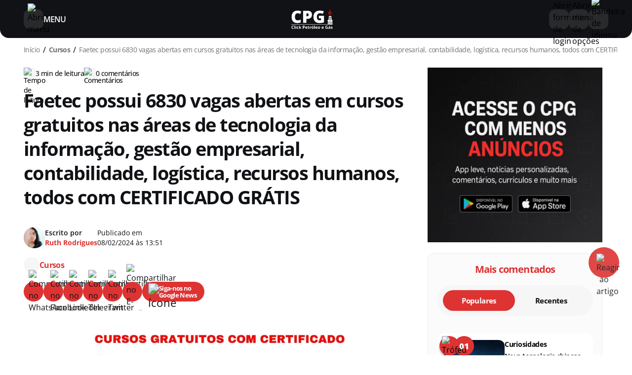

--- FILE ---
content_type: text/html; charset=UTF-8
request_url: https://clickpetroleoegas.com.br/faetec-possui-6830-vagas-abertas-em-cursos-gratuitos-nas-areas-de-tecnologia-da-informacao-gestao-empresarial-contabilidade-logistica-recursos-humanos-todos-com-certificado-gratis/
body_size: 105552
content:
<!doctype html>
<html lang="pt-BR">

<head><meta charset="UTF-8" /><script>if(navigator.userAgent.match(/MSIE|Internet Explorer/i)||navigator.userAgent.match(/Trident\/7\..*?rv:11/i)){var href=document.location.href;if(!href.match(/[?&]nowprocket/)){if(href.indexOf("?")==-1){if(href.indexOf("#")==-1){document.location.href=href+"?nowprocket=1"}else{document.location.href=href.replace("#","?nowprocket=1#")}}else{if(href.indexOf("#")==-1){document.location.href=href+"&nowprocket=1"}else{document.location.href=href.replace("#","&nowprocket=1#")}}}}</script><script>(()=>{class RocketLazyLoadScripts{constructor(){this.v="2.0.4",this.userEvents=["keydown","keyup","mousedown","mouseup","mousemove","mouseover","mouseout","touchmove","touchstart","touchend","touchcancel","wheel","click","dblclick","input"],this.attributeEvents=["onblur","onclick","oncontextmenu","ondblclick","onfocus","onmousedown","onmouseenter","onmouseleave","onmousemove","onmouseout","onmouseover","onmouseup","onmousewheel","onscroll","onsubmit"]}async t(){this.i(),this.o(),/iP(ad|hone)/.test(navigator.userAgent)&&this.h(),this.u(),this.l(this),this.m(),this.k(this),this.p(this),this._(),await Promise.all([this.R(),this.L()]),this.lastBreath=Date.now(),this.S(this),this.P(),this.D(),this.O(),this.M(),await this.C(this.delayedScripts.normal),await this.C(this.delayedScripts.defer),await this.C(this.delayedScripts.async),await this.T(),await this.F(),await this.j(),await this.A(),window.dispatchEvent(new Event("rocket-allScriptsLoaded")),this.everythingLoaded=!0,this.lastTouchEnd&&await new Promise(t=>setTimeout(t,500-Date.now()+this.lastTouchEnd)),this.I(),this.H(),this.U(),this.W()}i(){this.CSPIssue=sessionStorage.getItem("rocketCSPIssue"),document.addEventListener("securitypolicyviolation",t=>{this.CSPIssue||"script-src-elem"!==t.violatedDirective||"data"!==t.blockedURI||(this.CSPIssue=!0,sessionStorage.setItem("rocketCSPIssue",!0))},{isRocket:!0})}o(){window.addEventListener("pageshow",t=>{this.persisted=t.persisted,this.realWindowLoadedFired=!0},{isRocket:!0}),window.addEventListener("pagehide",()=>{this.onFirstUserAction=null},{isRocket:!0})}h(){let t;function e(e){t=e}window.addEventListener("touchstart",e,{isRocket:!0}),window.addEventListener("touchend",function i(o){o.changedTouches[0]&&t.changedTouches[0]&&Math.abs(o.changedTouches[0].pageX-t.changedTouches[0].pageX)<10&&Math.abs(o.changedTouches[0].pageY-t.changedTouches[0].pageY)<10&&o.timeStamp-t.timeStamp<200&&(window.removeEventListener("touchstart",e,{isRocket:!0}),window.removeEventListener("touchend",i,{isRocket:!0}),"INPUT"===o.target.tagName&&"text"===o.target.type||(o.target.dispatchEvent(new TouchEvent("touchend",{target:o.target,bubbles:!0})),o.target.dispatchEvent(new MouseEvent("mouseover",{target:o.target,bubbles:!0})),o.target.dispatchEvent(new PointerEvent("click",{target:o.target,bubbles:!0,cancelable:!0,detail:1,clientX:o.changedTouches[0].clientX,clientY:o.changedTouches[0].clientY})),event.preventDefault()))},{isRocket:!0})}q(t){this.userActionTriggered||("mousemove"!==t.type||this.firstMousemoveIgnored?"keyup"===t.type||"mouseover"===t.type||"mouseout"===t.type||(this.userActionTriggered=!0,this.onFirstUserAction&&this.onFirstUserAction()):this.firstMousemoveIgnored=!0),"click"===t.type&&t.preventDefault(),t.stopPropagation(),t.stopImmediatePropagation(),"touchstart"===this.lastEvent&&"touchend"===t.type&&(this.lastTouchEnd=Date.now()),"click"===t.type&&(this.lastTouchEnd=0),this.lastEvent=t.type,t.composedPath&&t.composedPath()[0].getRootNode()instanceof ShadowRoot&&(t.rocketTarget=t.composedPath()[0]),this.savedUserEvents.push(t)}u(){this.savedUserEvents=[],this.userEventHandler=this.q.bind(this),this.userEvents.forEach(t=>window.addEventListener(t,this.userEventHandler,{passive:!1,isRocket:!0})),document.addEventListener("visibilitychange",this.userEventHandler,{isRocket:!0})}U(){this.userEvents.forEach(t=>window.removeEventListener(t,this.userEventHandler,{passive:!1,isRocket:!0})),document.removeEventListener("visibilitychange",this.userEventHandler,{isRocket:!0}),this.savedUserEvents.forEach(t=>{(t.rocketTarget||t.target).dispatchEvent(new window[t.constructor.name](t.type,t))})}m(){const t="return false",e=Array.from(this.attributeEvents,t=>"data-rocket-"+t),i="["+this.attributeEvents.join("],[")+"]",o="[data-rocket-"+this.attributeEvents.join("],[data-rocket-")+"]",s=(e,i,o)=>{o&&o!==t&&(e.setAttribute("data-rocket-"+i,o),e["rocket"+i]=new Function("event",o),e.setAttribute(i,t))};new MutationObserver(t=>{for(const n of t)"attributes"===n.type&&(n.attributeName.startsWith("data-rocket-")||this.everythingLoaded?n.attributeName.startsWith("data-rocket-")&&this.everythingLoaded&&this.N(n.target,n.attributeName.substring(12)):s(n.target,n.attributeName,n.target.getAttribute(n.attributeName))),"childList"===n.type&&n.addedNodes.forEach(t=>{if(t.nodeType===Node.ELEMENT_NODE)if(this.everythingLoaded)for(const i of[t,...t.querySelectorAll(o)])for(const t of i.getAttributeNames())e.includes(t)&&this.N(i,t.substring(12));else for(const e of[t,...t.querySelectorAll(i)])for(const t of e.getAttributeNames())this.attributeEvents.includes(t)&&s(e,t,e.getAttribute(t))})}).observe(document,{subtree:!0,childList:!0,attributeFilter:[...this.attributeEvents,...e]})}I(){this.attributeEvents.forEach(t=>{document.querySelectorAll("[data-rocket-"+t+"]").forEach(e=>{this.N(e,t)})})}N(t,e){const i=t.getAttribute("data-rocket-"+e);i&&(t.setAttribute(e,i),t.removeAttribute("data-rocket-"+e))}k(t){Object.defineProperty(HTMLElement.prototype,"onclick",{get(){return this.rocketonclick||null},set(e){this.rocketonclick=e,this.setAttribute(t.everythingLoaded?"onclick":"data-rocket-onclick","this.rocketonclick(event)")}})}S(t){function e(e,i){let o=e[i];e[i]=null,Object.defineProperty(e,i,{get:()=>o,set(s){t.everythingLoaded?o=s:e["rocket"+i]=o=s}})}e(document,"onreadystatechange"),e(window,"onload"),e(window,"onpageshow");try{Object.defineProperty(document,"readyState",{get:()=>t.rocketReadyState,set(e){t.rocketReadyState=e},configurable:!0}),document.readyState="loading"}catch(t){console.log("WPRocket DJE readyState conflict, bypassing")}}l(t){this.originalAddEventListener=EventTarget.prototype.addEventListener,this.originalRemoveEventListener=EventTarget.prototype.removeEventListener,this.savedEventListeners=[],EventTarget.prototype.addEventListener=function(e,i,o){o&&o.isRocket||!t.B(e,this)&&!t.userEvents.includes(e)||t.B(e,this)&&!t.userActionTriggered||e.startsWith("rocket-")||t.everythingLoaded?t.originalAddEventListener.call(this,e,i,o):(t.savedEventListeners.push({target:this,remove:!1,type:e,func:i,options:o}),"mouseenter"!==e&&"mouseleave"!==e||t.originalAddEventListener.call(this,e,t.savedUserEvents.push,o))},EventTarget.prototype.removeEventListener=function(e,i,o){o&&o.isRocket||!t.B(e,this)&&!t.userEvents.includes(e)||t.B(e,this)&&!t.userActionTriggered||e.startsWith("rocket-")||t.everythingLoaded?t.originalRemoveEventListener.call(this,e,i,o):t.savedEventListeners.push({target:this,remove:!0,type:e,func:i,options:o})}}J(t,e){this.savedEventListeners=this.savedEventListeners.filter(i=>{let o=i.type,s=i.target||window;return e!==o||t!==s||(this.B(o,s)&&(i.type="rocket-"+o),this.$(i),!1)})}H(){EventTarget.prototype.addEventListener=this.originalAddEventListener,EventTarget.prototype.removeEventListener=this.originalRemoveEventListener,this.savedEventListeners.forEach(t=>this.$(t))}$(t){t.remove?this.originalRemoveEventListener.call(t.target,t.type,t.func,t.options):this.originalAddEventListener.call(t.target,t.type,t.func,t.options)}p(t){let e;function i(e){return t.everythingLoaded?e:e.split(" ").map(t=>"load"===t||t.startsWith("load.")?"rocket-jquery-load":t).join(" ")}function o(o){function s(e){const s=o.fn[e];o.fn[e]=o.fn.init.prototype[e]=function(){return this[0]===window&&t.userActionTriggered&&("string"==typeof arguments[0]||arguments[0]instanceof String?arguments[0]=i(arguments[0]):"object"==typeof arguments[0]&&Object.keys(arguments[0]).forEach(t=>{const e=arguments[0][t];delete arguments[0][t],arguments[0][i(t)]=e})),s.apply(this,arguments),this}}if(o&&o.fn&&!t.allJQueries.includes(o)){const e={DOMContentLoaded:[],"rocket-DOMContentLoaded":[]};for(const t in e)document.addEventListener(t,()=>{e[t].forEach(t=>t())},{isRocket:!0});o.fn.ready=o.fn.init.prototype.ready=function(i){function s(){parseInt(o.fn.jquery)>2?setTimeout(()=>i.bind(document)(o)):i.bind(document)(o)}return"function"==typeof i&&(t.realDomReadyFired?!t.userActionTriggered||t.fauxDomReadyFired?s():e["rocket-DOMContentLoaded"].push(s):e.DOMContentLoaded.push(s)),o([])},s("on"),s("one"),s("off"),t.allJQueries.push(o)}e=o}t.allJQueries=[],o(window.jQuery),Object.defineProperty(window,"jQuery",{get:()=>e,set(t){o(t)}})}P(){const t=new Map;document.write=document.writeln=function(e){const i=document.currentScript,o=document.createRange(),s=i.parentElement;let n=t.get(i);void 0===n&&(n=i.nextSibling,t.set(i,n));const c=document.createDocumentFragment();o.setStart(c,0),c.appendChild(o.createContextualFragment(e)),s.insertBefore(c,n)}}async R(){return new Promise(t=>{this.userActionTriggered?t():this.onFirstUserAction=t})}async L(){return new Promise(t=>{document.addEventListener("DOMContentLoaded",()=>{this.realDomReadyFired=!0,t()},{isRocket:!0})})}async j(){return this.realWindowLoadedFired?Promise.resolve():new Promise(t=>{window.addEventListener("load",t,{isRocket:!0})})}M(){this.pendingScripts=[];this.scriptsMutationObserver=new MutationObserver(t=>{for(const e of t)e.addedNodes.forEach(t=>{"SCRIPT"!==t.tagName||t.noModule||t.isWPRocket||this.pendingScripts.push({script:t,promise:new Promise(e=>{const i=()=>{const i=this.pendingScripts.findIndex(e=>e.script===t);i>=0&&this.pendingScripts.splice(i,1),e()};t.addEventListener("load",i,{isRocket:!0}),t.addEventListener("error",i,{isRocket:!0}),setTimeout(i,1e3)})})})}),this.scriptsMutationObserver.observe(document,{childList:!0,subtree:!0})}async F(){await this.X(),this.pendingScripts.length?(await this.pendingScripts[0].promise,await this.F()):this.scriptsMutationObserver.disconnect()}D(){this.delayedScripts={normal:[],async:[],defer:[]},document.querySelectorAll("script[type$=rocketlazyloadscript]").forEach(t=>{t.hasAttribute("data-rocket-src")?t.hasAttribute("async")&&!1!==t.async?this.delayedScripts.async.push(t):t.hasAttribute("defer")&&!1!==t.defer||"module"===t.getAttribute("data-rocket-type")?this.delayedScripts.defer.push(t):this.delayedScripts.normal.push(t):this.delayedScripts.normal.push(t)})}async _(){await this.L();let t=[];document.querySelectorAll("script[type$=rocketlazyloadscript][data-rocket-src]").forEach(e=>{let i=e.getAttribute("data-rocket-src");if(i&&!i.startsWith("data:")){i.startsWith("//")&&(i=location.protocol+i);try{const o=new URL(i).origin;o!==location.origin&&t.push({src:o,crossOrigin:e.crossOrigin||"module"===e.getAttribute("data-rocket-type")})}catch(t){}}}),t=[...new Map(t.map(t=>[JSON.stringify(t),t])).values()],this.Y(t,"preconnect")}async G(t){if(await this.K(),!0!==t.noModule||!("noModule"in HTMLScriptElement.prototype))return new Promise(e=>{let i;function o(){(i||t).setAttribute("data-rocket-status","executed"),e()}try{if(navigator.userAgent.includes("Firefox/")||""===navigator.vendor||this.CSPIssue)i=document.createElement("script"),[...t.attributes].forEach(t=>{let e=t.nodeName;"type"!==e&&("data-rocket-type"===e&&(e="type"),"data-rocket-src"===e&&(e="src"),i.setAttribute(e,t.nodeValue))}),t.text&&(i.text=t.text),t.nonce&&(i.nonce=t.nonce),i.hasAttribute("src")?(i.addEventListener("load",o,{isRocket:!0}),i.addEventListener("error",()=>{i.setAttribute("data-rocket-status","failed-network"),e()},{isRocket:!0}),setTimeout(()=>{i.isConnected||e()},1)):(i.text=t.text,o()),i.isWPRocket=!0,t.parentNode.replaceChild(i,t);else{const i=t.getAttribute("data-rocket-type"),s=t.getAttribute("data-rocket-src");i?(t.type=i,t.removeAttribute("data-rocket-type")):t.removeAttribute("type"),t.addEventListener("load",o,{isRocket:!0}),t.addEventListener("error",i=>{this.CSPIssue&&i.target.src.startsWith("data:")?(console.log("WPRocket: CSP fallback activated"),t.removeAttribute("src"),this.G(t).then(e)):(t.setAttribute("data-rocket-status","failed-network"),e())},{isRocket:!0}),s?(t.fetchPriority="high",t.removeAttribute("data-rocket-src"),t.src=s):t.src="data:text/javascript;base64,"+window.btoa(unescape(encodeURIComponent(t.text)))}}catch(i){t.setAttribute("data-rocket-status","failed-transform"),e()}});t.setAttribute("data-rocket-status","skipped")}async C(t){const e=t.shift();return e?(e.isConnected&&await this.G(e),this.C(t)):Promise.resolve()}O(){this.Y([...this.delayedScripts.normal,...this.delayedScripts.defer,...this.delayedScripts.async],"preload")}Y(t,e){this.trash=this.trash||[];let i=!0;var o=document.createDocumentFragment();t.forEach(t=>{const s=t.getAttribute&&t.getAttribute("data-rocket-src")||t.src;if(s&&!s.startsWith("data:")){const n=document.createElement("link");n.href=s,n.rel=e,"preconnect"!==e&&(n.as="script",n.fetchPriority=i?"high":"low"),t.getAttribute&&"module"===t.getAttribute("data-rocket-type")&&(n.crossOrigin=!0),t.crossOrigin&&(n.crossOrigin=t.crossOrigin),t.integrity&&(n.integrity=t.integrity),t.nonce&&(n.nonce=t.nonce),o.appendChild(n),this.trash.push(n),i=!1}}),document.head.appendChild(o)}W(){this.trash.forEach(t=>t.remove())}async T(){try{document.readyState="interactive"}catch(t){}this.fauxDomReadyFired=!0;try{await this.K(),this.J(document,"readystatechange"),document.dispatchEvent(new Event("rocket-readystatechange")),await this.K(),document.rocketonreadystatechange&&document.rocketonreadystatechange(),await this.K(),this.J(document,"DOMContentLoaded"),document.dispatchEvent(new Event("rocket-DOMContentLoaded")),await this.K(),this.J(window,"DOMContentLoaded"),window.dispatchEvent(new Event("rocket-DOMContentLoaded"))}catch(t){console.error(t)}}async A(){try{document.readyState="complete"}catch(t){}try{await this.K(),this.J(document,"readystatechange"),document.dispatchEvent(new Event("rocket-readystatechange")),await this.K(),document.rocketonreadystatechange&&document.rocketonreadystatechange(),await this.K(),this.J(window,"load"),window.dispatchEvent(new Event("rocket-load")),await this.K(),window.rocketonload&&window.rocketonload(),await this.K(),this.allJQueries.forEach(t=>t(window).trigger("rocket-jquery-load")),await this.K(),this.J(window,"pageshow");const t=new Event("rocket-pageshow");t.persisted=this.persisted,window.dispatchEvent(t),await this.K(),window.rocketonpageshow&&window.rocketonpageshow({persisted:this.persisted})}catch(t){console.error(t)}}async K(){Date.now()-this.lastBreath>45&&(await this.X(),this.lastBreath=Date.now())}async X(){return document.hidden?new Promise(t=>setTimeout(t)):new Promise(t=>requestAnimationFrame(t))}B(t,e){return e===document&&"readystatechange"===t||(e===document&&"DOMContentLoaded"===t||(e===window&&"DOMContentLoaded"===t||(e===window&&"load"===t||e===window&&"pageshow"===t)))}static run(){(new RocketLazyLoadScripts).t()}}RocketLazyLoadScripts.run()})();</script>
    
    <meta name="viewport" content="width=device-width, initial-scale=1.0" />
    <meta name='robots' content='index, follow, max-image-preview:large, max-snippet:-1, max-video-preview:-1' />
	<style></style>
	<meta name="uri-translation" content="on" /><link rel="alternate" hreflang="pt" href="https://clickpetroleoegas.com.br/faetec-possui-6830-vagas-abertas-em-cursos-gratuitos-nas-areas-de-tecnologia-da-informacao-gestao-empresarial-contabilidade-logistica-recursos-humanos-todos-com-certificado-gratis/" />
<link rel="alternate" hreflang="zh-CN" href="https://zh-CN.clickpetroleoegas.com.br/faetec-possui-6830-vagas-abertas-em-cursos-gratuitos-nas-areas-de-tecnologia-da-informacao-gestao-empresarial-contabilidade-logistica-recursos-humanos-todos-com-certificado-gratis/" />
<link rel="alternate" hreflang="zh-TW" href="https://zh-TW.clickpetroleoegas.com.br/faetec-possui-6830-vagas-abertas-em-cursos-gratuitos-nas-areas-de-tecnologia-da-informacao-gestao-empresarial-contabilidade-logistica-recursos-humanos-todos-com-certificado-gratis/" />
<link rel="alternate" hreflang="en" href="https://en.clickpetroleoegas.com.br/faetec-possui-6830-vagas-abertas-em-cursos-gratuitos-nas-areas-de-tecnologia-da-informacao-gestao-empresarial-contabilidade-logistica-recursos-humanos-todos-com-certificado-gratis/" />
<link rel="alternate" hreflang="fr" href="https://fr.clickpetroleoegas.com.br/faetec-possui-6830-vagas-abertas-em-cursos-gratuitos-nas-areas-de-tecnologia-da-informacao-gestao-empresarial-contabilidade-logistica-recursos-humanos-todos-com-certificado-gratis/" />
<link rel="alternate" hreflang="de" href="https://de.clickpetroleoegas.com.br/faetec-possui-6830-vagas-abertas-em-cursos-gratuitos-nas-areas-de-tecnologia-da-informacao-gestao-empresarial-contabilidade-logistica-recursos-humanos-todos-com-certificado-gratis/" />
<link rel="alternate" hreflang="it" href="https://it.clickpetroleoegas.com.br/faetec-possui-6830-vagas-abertas-em-cursos-gratuitos-nas-areas-de-tecnologia-da-informacao-gestao-empresarial-contabilidade-logistica-recursos-humanos-todos-com-certificado-gratis/" />
<link rel="alternate" hreflang="ja" href="https://ja.clickpetroleoegas.com.br/faetec-possui-6830-vagas-abertas-em-cursos-gratuitos-nas-areas-de-tecnologia-da-informacao-gestao-empresarial-contabilidade-logistica-recursos-humanos-todos-com-certificado-gratis/" />
<link rel="alternate" hreflang="no" href="https://no.clickpetroleoegas.com.br/faetec-possui-6830-vagas-abertas-em-cursos-gratuitos-nas-areas-de-tecnologia-da-informacao-gestao-empresarial-contabilidade-logistica-recursos-humanos-todos-com-certificado-gratis/" />
<link rel="alternate" hreflang="es" href="https://es.clickpetroleoegas.com.br/faetec-possui-6830-vagas-abertas-em-cursos-gratuitos-nas-areas-de-tecnologia-da-informacao-gestao-empresarial-contabilidade-logistica-recursos-humanos-todos-com-certificado-gratis/" />

	<!-- This site is optimized with the Yoast SEO Premium plugin v26.2 (Yoast SEO v26.2) - https://yoast.com/wordpress/plugins/seo/ -->
	<title>Faetec possui 6830 vagas abertas em cursos gratuitos nas áreas de tecnologia da informação, gestão empresarial, contabilidade, logística, recursos humanos, todos com CERTIFICADO GRÁTIS - CPG Click Petróleo e Gás</title>
<link crossorigin data-rocket-preload as="font" href="https://fonts.gstatic.com/s/opensans/v44/memvYaGs126MiZpBA-UvWbX2vVnXBbObj2OVTS-muw.woff2" rel="preload">
<link crossorigin data-rocket-preload as="font" href="https://clickpetroleoegas.com.br/wp-content/plugins/wpdiscuz/assets/third-party/font-awesome-5.13.0/webfonts/fa-regular-400.woff2" rel="preload">
<link crossorigin data-rocket-preload as="font" href="https://clickpetroleoegas.com.br/wp-content/plugins/wpdiscuz/assets/third-party/font-awesome-5.13.0/webfonts/fa-solid-900.woff2" rel="preload">
<style id="wpr-usedcss">img:is([sizes=auto i],[sizes^="auto," i]){contain-intrinsic-size:3000px 1500px}:where(.wp-block-button__link){border-radius:9999px;box-shadow:none;padding:calc(.667em + 2px) calc(1.333em + 2px);text-decoration:none}:root :where(.wp-block-button .wp-block-button__link.is-style-outline),:root :where(.wp-block-button.is-style-outline>.wp-block-button__link){border:2px solid;padding:.667em 1.333em}:root :where(.wp-block-button .wp-block-button__link.is-style-outline:not(.has-text-color)),:root :where(.wp-block-button.is-style-outline>.wp-block-button__link:not(.has-text-color)){color:currentColor}:root :where(.wp-block-button .wp-block-button__link.is-style-outline:not(.has-background)),:root :where(.wp-block-button.is-style-outline>.wp-block-button__link:not(.has-background)){background-color:initial;background-image:none}:where(.wp-block-calendar table:not(.has-background) th){background:#ddd}:where(.wp-block-columns){margin-bottom:1.75em}:where(.wp-block-columns.has-background){padding:1.25em 2.375em}:where(.wp-block-post-comments input[type=submit]){border:none}:where(.wp-block-cover-image:not(.has-text-color)),:where(.wp-block-cover:not(.has-text-color)){color:#fff}:where(.wp-block-cover-image.is-light:not(.has-text-color)),:where(.wp-block-cover.is-light:not(.has-text-color)){color:#000}:root :where(.wp-block-cover h1:not(.has-text-color)),:root :where(.wp-block-cover h2:not(.has-text-color)),:root :where(.wp-block-cover h3:not(.has-text-color)),:root :where(.wp-block-cover h4:not(.has-text-color)),:root :where(.wp-block-cover h5:not(.has-text-color)),:root :where(.wp-block-cover h6:not(.has-text-color)),:root :where(.wp-block-cover p:not(.has-text-color)){color:inherit}:where(.wp-block-file){margin-bottom:1.5em}:where(.wp-block-file__button){border-radius:2em;display:inline-block;padding:.5em 1em}:where(.wp-block-file__button):is(a):active,:where(.wp-block-file__button):is(a):focus,:where(.wp-block-file__button):is(a):hover,:where(.wp-block-file__button):is(a):visited{box-shadow:none;color:#fff;opacity:.85;text-decoration:none}:where(.wp-block-group.wp-block-group-is-layout-constrained){position:relative}.wp-block-image>a,.wp-block-image>figure>a{display:inline-block}.wp-block-image img{box-sizing:border-box;height:auto;max-width:100%;vertical-align:bottom}@media not (prefers-reduced-motion){.wp-block-image img.show{animation:.4s show-content-image}}.wp-block-image[style*=border-radius] img,.wp-block-image[style*=border-radius]>a{border-radius:inherit}.wp-block-image :where(figcaption){margin-bottom:1em;margin-top:.5em}:root :where(.wp-block-image.is-style-rounded img,.wp-block-image .is-style-rounded img){border-radius:9999px}.wp-block-image figure{margin:0}@keyframes show-content-image{0%{visibility:hidden}99%{visibility:hidden}to{visibility:visible}}:where(.wp-block-latest-comments:not([style*=line-height] .wp-block-latest-comments__comment)){line-height:1.1}:where(.wp-block-latest-comments:not([style*=line-height] .wp-block-latest-comments__comment-excerpt p)){line-height:1.8}:root :where(.wp-block-latest-posts.is-grid){padding:0}:root :where(.wp-block-latest-posts.wp-block-latest-posts__list){padding-left:0}ol,ul{box-sizing:border-box}:root :where(.wp-block-list.has-background){padding:1.25em 2.375em}:where(.wp-block-navigation.has-background .wp-block-navigation-item a:not(.wp-element-button)),:where(.wp-block-navigation.has-background .wp-block-navigation-submenu a:not(.wp-element-button)){padding:.5em 1em}:where(.wp-block-navigation .wp-block-navigation__submenu-container .wp-block-navigation-item a:not(.wp-element-button)),:where(.wp-block-navigation .wp-block-navigation__submenu-container .wp-block-navigation-submenu a:not(.wp-element-button)),:where(.wp-block-navigation .wp-block-navigation__submenu-container .wp-block-navigation-submenu button.wp-block-navigation-item__content),:where(.wp-block-navigation .wp-block-navigation__submenu-container .wp-block-pages-list__item button.wp-block-navigation-item__content){padding:.5em 1em}:root :where(p.has-background){padding:1.25em 2.375em}:where(p.has-text-color:not(.has-link-color)) a{color:inherit}:where(.wp-block-post-comments-form) input:not([type=submit]),:where(.wp-block-post-comments-form) textarea{border:1px solid #949494;font-family:inherit;font-size:1em}:where(.wp-block-post-comments-form) input:where(:not([type=submit]):not([type=checkbox])),:where(.wp-block-post-comments-form) textarea{padding:calc(.667em + 2px)}:where(.wp-block-post-excerpt){box-sizing:border-box;margin-bottom:var(--wp--style--block-gap);margin-top:var(--wp--style--block-gap)}:where(.wp-block-preformatted.has-background){padding:1.25em 2.375em}:where(.wp-block-search__button){border:1px solid #ccc;padding:6px 10px}:where(.wp-block-search__input){font-family:inherit;font-size:inherit;font-style:inherit;font-weight:inherit;letter-spacing:inherit;line-height:inherit;text-transform:inherit}:where(.wp-block-search__button-inside .wp-block-search__inside-wrapper){border:1px solid #949494;box-sizing:border-box;padding:4px}:where(.wp-block-search__button-inside .wp-block-search__inside-wrapper) .wp-block-search__input{border:none;border-radius:0;padding:0 4px}:where(.wp-block-search__button-inside .wp-block-search__inside-wrapper) .wp-block-search__input:focus{outline:0}:where(.wp-block-search__button-inside .wp-block-search__inside-wrapper) :where(.wp-block-search__button){padding:4px 8px}:root :where(.wp-block-separator.is-style-dots){height:auto;line-height:1;text-align:center}:root :where(.wp-block-separator.is-style-dots):before{color:currentColor;content:"···";font-family:serif;font-size:1.5em;letter-spacing:2em;padding-left:2em}:root :where(.wp-block-site-logo.is-style-rounded){border-radius:9999px}:where(.wp-block-social-links:not(.is-style-logos-only)) .wp-social-link{background-color:#f0f0f0;color:#444}:where(.wp-block-social-links:not(.is-style-logos-only)) .wp-social-link-amazon{background-color:#f90;color:#fff}:where(.wp-block-social-links:not(.is-style-logos-only)) .wp-social-link-bandcamp{background-color:#1ea0c3;color:#fff}:where(.wp-block-social-links:not(.is-style-logos-only)) .wp-social-link-behance{background-color:#0757fe;color:#fff}:where(.wp-block-social-links:not(.is-style-logos-only)) .wp-social-link-bluesky{background-color:#0a7aff;color:#fff}:where(.wp-block-social-links:not(.is-style-logos-only)) .wp-social-link-codepen{background-color:#1e1f26;color:#fff}:where(.wp-block-social-links:not(.is-style-logos-only)) .wp-social-link-deviantart{background-color:#02e49b;color:#fff}:where(.wp-block-social-links:not(.is-style-logos-only)) .wp-social-link-discord{background-color:#5865f2;color:#fff}:where(.wp-block-social-links:not(.is-style-logos-only)) .wp-social-link-dribbble{background-color:#e94c89;color:#fff}:where(.wp-block-social-links:not(.is-style-logos-only)) .wp-social-link-dropbox{background-color:#4280ff;color:#fff}:where(.wp-block-social-links:not(.is-style-logos-only)) .wp-social-link-etsy{background-color:#f45800;color:#fff}:where(.wp-block-social-links:not(.is-style-logos-only)) .wp-social-link-facebook{background-color:#0866ff;color:#fff}:where(.wp-block-social-links:not(.is-style-logos-only)) .wp-social-link-fivehundredpx{background-color:#000;color:#fff}:where(.wp-block-social-links:not(.is-style-logos-only)) .wp-social-link-flickr{background-color:#0461dd;color:#fff}:where(.wp-block-social-links:not(.is-style-logos-only)) .wp-social-link-foursquare{background-color:#e65678;color:#fff}:where(.wp-block-social-links:not(.is-style-logos-only)) .wp-social-link-github{background-color:#24292d;color:#fff}:where(.wp-block-social-links:not(.is-style-logos-only)) .wp-social-link-goodreads{background-color:#eceadd;color:#382110}:where(.wp-block-social-links:not(.is-style-logos-only)) .wp-social-link-google{background-color:#ea4434;color:#fff}:where(.wp-block-social-links:not(.is-style-logos-only)) .wp-social-link-gravatar{background-color:#1d4fc4;color:#fff}:where(.wp-block-social-links:not(.is-style-logos-only)) .wp-social-link-instagram{background-color:#f00075;color:#fff}:where(.wp-block-social-links:not(.is-style-logos-only)) .wp-social-link-lastfm{background-color:#e21b24;color:#fff}:where(.wp-block-social-links:not(.is-style-logos-only)) .wp-social-link-linkedin{background-color:#0d66c2;color:#fff}:where(.wp-block-social-links:not(.is-style-logos-only)) .wp-social-link-mastodon{background-color:#3288d4;color:#fff}:where(.wp-block-social-links:not(.is-style-logos-only)) .wp-social-link-medium{background-color:#000;color:#fff}:where(.wp-block-social-links:not(.is-style-logos-only)) .wp-social-link-meetup{background-color:#f6405f;color:#fff}:where(.wp-block-social-links:not(.is-style-logos-only)) .wp-social-link-patreon{background-color:#000;color:#fff}:where(.wp-block-social-links:not(.is-style-logos-only)) .wp-social-link-pinterest{background-color:#e60122;color:#fff}:where(.wp-block-social-links:not(.is-style-logos-only)) .wp-social-link-pocket{background-color:#ef4155;color:#fff}:where(.wp-block-social-links:not(.is-style-logos-only)) .wp-social-link-reddit{background-color:#ff4500;color:#fff}:where(.wp-block-social-links:not(.is-style-logos-only)) .wp-social-link-skype{background-color:#0478d7;color:#fff}:where(.wp-block-social-links:not(.is-style-logos-only)) .wp-social-link-snapchat{background-color:#fefc00;color:#fff;stroke:#000}:where(.wp-block-social-links:not(.is-style-logos-only)) .wp-social-link-soundcloud{background-color:#ff5600;color:#fff}:where(.wp-block-social-links:not(.is-style-logos-only)) .wp-social-link-spotify{background-color:#1bd760;color:#fff}:where(.wp-block-social-links:not(.is-style-logos-only)) .wp-social-link-telegram{background-color:#2aabee;color:#fff}:where(.wp-block-social-links:not(.is-style-logos-only)) .wp-social-link-threads{background-color:#000;color:#fff}:where(.wp-block-social-links:not(.is-style-logos-only)) .wp-social-link-tiktok{background-color:#000;color:#fff}:where(.wp-block-social-links:not(.is-style-logos-only)) .wp-social-link-tumblr{background-color:#011835;color:#fff}:where(.wp-block-social-links:not(.is-style-logos-only)) .wp-social-link-twitch{background-color:#6440a4;color:#fff}:where(.wp-block-social-links:not(.is-style-logos-only)) .wp-social-link-twitter{background-color:#1da1f2;color:#fff}:where(.wp-block-social-links:not(.is-style-logos-only)) .wp-social-link-vimeo{background-color:#1eb7ea;color:#fff}:where(.wp-block-social-links:not(.is-style-logos-only)) .wp-social-link-vk{background-color:#4680c2;color:#fff}:where(.wp-block-social-links:not(.is-style-logos-only)) .wp-social-link-wordpress{background-color:#3499cd;color:#fff}:where(.wp-block-social-links:not(.is-style-logos-only)) .wp-social-link-whatsapp{background-color:#25d366;color:#fff}:where(.wp-block-social-links:not(.is-style-logos-only)) .wp-social-link-x{background-color:#000;color:#fff}:where(.wp-block-social-links:not(.is-style-logos-only)) .wp-social-link-yelp{background-color:#d32422;color:#fff}:where(.wp-block-social-links:not(.is-style-logos-only)) .wp-social-link-youtube{background-color:red;color:#fff}:where(.wp-block-social-links.is-style-logos-only) .wp-social-link{background:0 0}:where(.wp-block-social-links.is-style-logos-only) .wp-social-link svg{height:1.25em;width:1.25em}:where(.wp-block-social-links.is-style-logos-only) .wp-social-link-amazon{color:#f90}:where(.wp-block-social-links.is-style-logos-only) .wp-social-link-bandcamp{color:#1ea0c3}:where(.wp-block-social-links.is-style-logos-only) .wp-social-link-behance{color:#0757fe}:where(.wp-block-social-links.is-style-logos-only) .wp-social-link-bluesky{color:#0a7aff}:where(.wp-block-social-links.is-style-logos-only) .wp-social-link-codepen{color:#1e1f26}:where(.wp-block-social-links.is-style-logos-only) .wp-social-link-deviantart{color:#02e49b}:where(.wp-block-social-links.is-style-logos-only) .wp-social-link-discord{color:#5865f2}:where(.wp-block-social-links.is-style-logos-only) .wp-social-link-dribbble{color:#e94c89}:where(.wp-block-social-links.is-style-logos-only) .wp-social-link-dropbox{color:#4280ff}:where(.wp-block-social-links.is-style-logos-only) .wp-social-link-etsy{color:#f45800}:where(.wp-block-social-links.is-style-logos-only) .wp-social-link-facebook{color:#0866ff}:where(.wp-block-social-links.is-style-logos-only) .wp-social-link-fivehundredpx{color:#000}:where(.wp-block-social-links.is-style-logos-only) .wp-social-link-flickr{color:#0461dd}:where(.wp-block-social-links.is-style-logos-only) .wp-social-link-foursquare{color:#e65678}:where(.wp-block-social-links.is-style-logos-only) .wp-social-link-github{color:#24292d}:where(.wp-block-social-links.is-style-logos-only) .wp-social-link-goodreads{color:#382110}:where(.wp-block-social-links.is-style-logos-only) .wp-social-link-google{color:#ea4434}:where(.wp-block-social-links.is-style-logos-only) .wp-social-link-gravatar{color:#1d4fc4}:where(.wp-block-social-links.is-style-logos-only) .wp-social-link-instagram{color:#f00075}:where(.wp-block-social-links.is-style-logos-only) .wp-social-link-lastfm{color:#e21b24}:where(.wp-block-social-links.is-style-logos-only) .wp-social-link-linkedin{color:#0d66c2}:where(.wp-block-social-links.is-style-logos-only) .wp-social-link-mastodon{color:#3288d4}:where(.wp-block-social-links.is-style-logos-only) .wp-social-link-medium{color:#000}:where(.wp-block-social-links.is-style-logos-only) .wp-social-link-meetup{color:#f6405f}:where(.wp-block-social-links.is-style-logos-only) .wp-social-link-patreon{color:#000}:where(.wp-block-social-links.is-style-logos-only) .wp-social-link-pinterest{color:#e60122}:where(.wp-block-social-links.is-style-logos-only) .wp-social-link-pocket{color:#ef4155}:where(.wp-block-social-links.is-style-logos-only) .wp-social-link-reddit{color:#ff4500}:where(.wp-block-social-links.is-style-logos-only) .wp-social-link-skype{color:#0478d7}:where(.wp-block-social-links.is-style-logos-only) .wp-social-link-snapchat{color:#fff;stroke:#000}:where(.wp-block-social-links.is-style-logos-only) .wp-social-link-soundcloud{color:#ff5600}:where(.wp-block-social-links.is-style-logos-only) .wp-social-link-spotify{color:#1bd760}:where(.wp-block-social-links.is-style-logos-only) .wp-social-link-telegram{color:#2aabee}:where(.wp-block-social-links.is-style-logos-only) .wp-social-link-threads{color:#000}:where(.wp-block-social-links.is-style-logos-only) .wp-social-link-tiktok{color:#000}:where(.wp-block-social-links.is-style-logos-only) .wp-social-link-tumblr{color:#011835}:where(.wp-block-social-links.is-style-logos-only) .wp-social-link-twitch{color:#6440a4}:where(.wp-block-social-links.is-style-logos-only) .wp-social-link-twitter{color:#1da1f2}:where(.wp-block-social-links.is-style-logos-only) .wp-social-link-vimeo{color:#1eb7ea}:where(.wp-block-social-links.is-style-logos-only) .wp-social-link-vk{color:#4680c2}:where(.wp-block-social-links.is-style-logos-only) .wp-social-link-whatsapp{color:#25d366}:where(.wp-block-social-links.is-style-logos-only) .wp-social-link-wordpress{color:#3499cd}:where(.wp-block-social-links.is-style-logos-only) .wp-social-link-x{color:#000}:where(.wp-block-social-links.is-style-logos-only) .wp-social-link-yelp{color:#d32422}:where(.wp-block-social-links.is-style-logos-only) .wp-social-link-youtube{color:red}:root :where(.wp-block-social-links .wp-social-link a){padding:.25em}:root :where(.wp-block-social-links.is-style-logos-only .wp-social-link a){padding:0}:root :where(.wp-block-social-links.is-style-pill-shape .wp-social-link a){padding-left:.6666666667em;padding-right:.6666666667em}:root :where(.wp-block-tag-cloud.is-style-outline){display:flex;flex-wrap:wrap;gap:1ch}:root :where(.wp-block-tag-cloud.is-style-outline a){border:1px solid;font-size:unset!important;margin-right:0;padding:1ch 2ch;text-decoration:none!important}:root :where(.wp-block-table-of-contents){box-sizing:border-box}:where(.wp-block-term-description){box-sizing:border-box;margin-bottom:var(--wp--style--block-gap);margin-top:var(--wp--style--block-gap)}:where(pre.wp-block-verse){font-family:inherit}:root{--wp--preset--font-size--normal:16px;--wp--preset--font-size--huge:42px}html :where(.has-border-color){border-style:solid}html :where([style*=border-top-color]){border-top-style:solid}html :where([style*=border-right-color]){border-right-style:solid}html :where([style*=border-bottom-color]){border-bottom-style:solid}html :where([style*=border-left-color]){border-left-style:solid}html :where([style*=border-width]){border-style:solid}html :where([style*=border-top-width]){border-top-style:solid}html :where([style*=border-right-width]){border-right-style:solid}html :where([style*=border-bottom-width]){border-bottom-style:solid}html :where([style*=border-left-width]){border-left-style:solid}html :where(img[class*=wp-image-]){height:auto;max-width:100%}:where(figure){margin:0 0 1em}html :where(.is-position-sticky){--wp-admin--admin-bar--position-offset:var(--wp-admin--admin-bar--height,0px)}:root :where(.wp-block-image figcaption){color:#555;font-size:13px;text-align:center}.wp-block-image{margin:0 0 1em}:where(.wp-block-group.has-background){padding:1.25em 2.375em}:root :where(.wp-block-template-part.has-background){margin-bottom:0;margin-top:0;padding:1.25em 2.375em}:root{--wp--preset--aspect-ratio--square:1;--wp--preset--aspect-ratio--4-3:4/3;--wp--preset--aspect-ratio--3-4:3/4;--wp--preset--aspect-ratio--3-2:3/2;--wp--preset--aspect-ratio--2-3:2/3;--wp--preset--aspect-ratio--16-9:16/9;--wp--preset--aspect-ratio--9-16:9/16;--wp--preset--color--black:#000000;--wp--preset--color--cyan-bluish-gray:#abb8c3;--wp--preset--color--white:#ffffff;--wp--preset--color--pale-pink:#f78da7;--wp--preset--color--vivid-red:#cf2e2e;--wp--preset--color--luminous-vivid-orange:#ff6900;--wp--preset--color--luminous-vivid-amber:#fcb900;--wp--preset--color--light-green-cyan:#7bdcb5;--wp--preset--color--vivid-green-cyan:#00d084;--wp--preset--color--pale-cyan-blue:#8ed1fc;--wp--preset--color--vivid-cyan-blue:#0693e3;--wp--preset--color--vivid-purple:#9b51e0;--wp--preset--gradient--vivid-cyan-blue-to-vivid-purple:linear-gradient(135deg,rgba(6, 147, 227, 1) 0%,rgb(155, 81, 224) 100%);--wp--preset--gradient--light-green-cyan-to-vivid-green-cyan:linear-gradient(135deg,rgb(122, 220, 180) 0%,rgb(0, 208, 130) 100%);--wp--preset--gradient--luminous-vivid-amber-to-luminous-vivid-orange:linear-gradient(135deg,rgba(252, 185, 0, 1) 0%,rgba(255, 105, 0, 1) 100%);--wp--preset--gradient--luminous-vivid-orange-to-vivid-red:linear-gradient(135deg,rgba(255, 105, 0, 1) 0%,rgb(207, 46, 46) 100%);--wp--preset--gradient--very-light-gray-to-cyan-bluish-gray:linear-gradient(135deg,rgb(238, 238, 238) 0%,rgb(169, 184, 195) 100%);--wp--preset--gradient--cool-to-warm-spectrum:linear-gradient(135deg,rgb(74, 234, 220) 0%,rgb(151, 120, 209) 20%,rgb(207, 42, 186) 40%,rgb(238, 44, 130) 60%,rgb(251, 105, 98) 80%,rgb(254, 248, 76) 100%);--wp--preset--gradient--blush-light-purple:linear-gradient(135deg,rgb(255, 206, 236) 0%,rgb(152, 150, 240) 100%);--wp--preset--gradient--blush-bordeaux:linear-gradient(135deg,rgb(254, 205, 165) 0%,rgb(254, 45, 45) 50%,rgb(107, 0, 62) 100%);--wp--preset--gradient--luminous-dusk:linear-gradient(135deg,rgb(255, 203, 112) 0%,rgb(199, 81, 192) 50%,rgb(65, 88, 208) 100%);--wp--preset--gradient--pale-ocean:linear-gradient(135deg,rgb(255, 245, 203) 0%,rgb(182, 227, 212) 50%,rgb(51, 167, 181) 100%);--wp--preset--gradient--electric-grass:linear-gradient(135deg,rgb(202, 248, 128) 0%,rgb(113, 206, 126) 100%);--wp--preset--gradient--midnight:linear-gradient(135deg,rgb(2, 3, 129) 0%,rgb(40, 116, 252) 100%);--wp--preset--font-size--small:13px;--wp--preset--font-size--medium:20px;--wp--preset--font-size--large:36px;--wp--preset--font-size--x-large:42px;--wp--preset--spacing--20:0.44rem;--wp--preset--spacing--30:0.67rem;--wp--preset--spacing--40:1rem;--wp--preset--spacing--50:1.5rem;--wp--preset--spacing--60:2.25rem;--wp--preset--spacing--70:3.38rem;--wp--preset--spacing--80:5.06rem;--wp--preset--shadow--natural:6px 6px 9px rgba(0, 0, 0, .2);--wp--preset--shadow--deep:12px 12px 50px rgba(0, 0, 0, .4);--wp--preset--shadow--sharp:6px 6px 0px rgba(0, 0, 0, .2);--wp--preset--shadow--outlined:6px 6px 0px -3px rgba(255, 255, 255, 1),6px 6px rgba(0, 0, 0, 1);--wp--preset--shadow--crisp:6px 6px 0px rgba(0, 0, 0, 1)}:where(.is-layout-flex){gap:.5em}:where(.is-layout-grid){gap:.5em}:where(.wp-block-post-template.is-layout-flex){gap:1.25em}:where(.wp-block-post-template.is-layout-grid){gap:1.25em}:where(.wp-block-columns.is-layout-flex){gap:2em}:where(.wp-block-columns.is-layout-grid){gap:2em}:root :where(.wp-block-pullquote){font-size:1.5em;line-height:1.6}.\!text-gray-500{--tw-text-opacity:1!important;color:rgb(107 114 128/var(--tw-text-opacity))!important}.feednews-cookie-banner{position:fixed;bottom:1rem;left:1rem;display:none;height:-moz-fit-content;height:fit-content;max-width:250px;border-radius:1rem;border-width:1px;--tw-border-opacity:1;border-color:rgb(229 231 235/var(--tw-border-opacity));--tw-bg-opacity:1;background-color:rgb(255 255 255/var(--tw-bg-opacity));padding:1rem;font-size:.875rem;line-height:1.25rem;--tw-text-opacity:1;color:rgb(107 114 128/var(--tw-text-opacity));--tw-shadow:0 10px 15px -3px #0000001a,0 4px 6px -4px #0000001a;--tw-shadow-colored:0 10px 15px -3px var(--tw-shadow-color),0 4px 6px -4px var(--tw-shadow-color);box-shadow:var(--tw-ring-offset-shadow,0 0 #0000),var(--tw-ring-shadow,0 0 #0000),var(--tw-shadow)}.feednews-cookie-banner p{margin-bottom:.5rem}.feednews-cookie-banner a{--tw-text-opacity:1;color:rgb(0 0 0/var(--tw-text-opacity))}.feednews-cookie-banner button{border-radius:.5rem;padding:.5rem .75rem;font-weight:600;--tw-text-opacity:1;color:rgb(255 255 255/var(--tw-text-opacity))}@media (min-width:1024px){.feednews-cookie-banner{left:50%;max-width:300px;--tw-translate-x:-50%;transform:translate(var(--tw-translate-x),var(--tw-translate-y)) rotate(var(--tw-rotate)) skewX(var(--tw-skew-x)) skewY(var(--tw-skew-y)) scaleX(var(--tw-scale-x)) scaleY(var(--tw-scale-y));border-radius:1rem;padding:1rem}.lg\:w-full{width:100%}aside>div:has(.sticky){position:sticky;top:24px;z-index:10;background-color:#fff}}#fdnw-reactions-balloon{position:fixed;z-index:99;right:25px;text-align:center;opacity:.9;bottom:calc(8rem + 120px)!important;display:flex;align-items:center;justify-content:center;background-color:var(--primary-color);width:35px;height:35px;border-radius:50%;border:1px solid #fff;cursor:pointer}#fdnw-reactions-balloon img{margin-bottom:6px;width:20px;height:20px;object-fit:cover}@media(min-width:980px){#fdnw-reactions-balloon{right:25px;bottom:156px!important;width:64px;height:64px}#fdnw-reactions-balloon img{width:30px;height:30px}}#fdnw-reactions{margin-top:24px;width:100%;margin-bottom:24px}#fdnw-reactions img{margin-bottom:0!important}#fdnw-reactions .reactions-quantity{display:flex;align-items:center;flex-wrap:wrap;margin-bottom:12px}#fdnw-reactions .reactions-quantity span{display:block;margin-left:6px;font-size:14px;font-weight:600}#fdnw-reactions .reactions-list{display:flex;gap:3px;list-style:none;padding:0;margin:0}#fdnw-reactions .reactions-list li img{width:20px;height:20px;object-fit:cover}.reactions-bar{width:100%;border:1px solid #dedede;display:flex;justify-content:space-between;gap:12px;border-radius:.75em;padding:0 18px;background-color:#fff}.reactions-bar .reaction-button:hover .reaction-label{color:var(--primary-color)}.reactions-bar .reaction-button span{font-size:14px;font-weight:600}.reactions-bar .reaction-image{display:flex;justify-content:center;align-items:center;flex-direction:column}.reactions-bar .reaction-image span{margin-top:-9px;background:#000;color:#fff;width:34px;border-radius:20px;font-size:12px}@media(min-width:1200px){.reactions-bar .reaction-image span{margin-top:-22px}.reactions-bar .reaction-image img{width:80px!important;height:80px!important;object-fit:cover}.reactions-bar{gap:8px}}@font-face{font-family:'Open Sans';font-style:normal;font-weight:300 800;font-stretch:100%;font-display:swap;src:url(https://fonts.gstatic.com/s/opensans/v44/memvYaGs126MiZpBA-UvWbX2vVnXBbObj2OVTS-muw.woff2) format('woff2');unicode-range:U+0000-00FF,U+0131,U+0152-0153,U+02BB-02BC,U+02C6,U+02DA,U+02DC,U+0304,U+0308,U+0329,U+2000-206F,U+20AC,U+2122,U+2191,U+2193,U+2212,U+2215,U+FEFF,U+FFFD}@layer properties{@supports (((-webkit-hyphens:none)) and (not (margin-trim:inline))) or ((-moz-orient:inline) and (not (color:rgb(from red r g b)))){*,::backdrop,:after,:before{--tw-translate-x:0;--tw-translate-y:0;--tw-translate-z:0;--tw-rotate-x:initial;--tw-rotate-y:initial;--tw-rotate-z:initial;--tw-skew-x:initial;--tw-skew-y:initial;--tw-border-style:solid;--tw-leading:initial;--tw-font-weight:initial;--tw-tracking:initial;--tw-shadow:0 0 #0000;--tw-shadow-color:initial;--tw-shadow-alpha:100%;--tw-inset-shadow:0 0 #0000;--tw-inset-shadow-color:initial;--tw-inset-shadow-alpha:100%;--tw-ring-color:initial;--tw-ring-shadow:0 0 #0000;--tw-inset-ring-color:initial;--tw-inset-ring-shadow:0 0 #0000;--tw-ring-inset:initial;--tw-ring-offset-width:0px;--tw-ring-offset-color:#fff;--tw-ring-offset-shadow:0 0 #0000;--tw-blur:initial;--tw-brightness:initial;--tw-contrast:initial;--tw-grayscale:initial;--tw-hue-rotate:initial;--tw-invert:initial;--tw-opacity:initial;--tw-saturate:initial;--tw-sepia:initial;--tw-drop-shadow:initial;--tw-drop-shadow-color:initial;--tw-drop-shadow-alpha:100%;--tw-drop-shadow-size:initial;--tw-duration:initial;--tw-content:""}}}@layer theme{:root{--font-sans:ui-sans-serif,system-ui,sans-serif,"Apple Color Emoji","Segoe UI Emoji","Segoe UI Symbol","Noto Color Emoji";--font-mono:ui-monospace,SFMono-Regular,Menlo,Monaco,Consolas,"Liberation Mono","Courier New",monospace;--color-red-500:oklch(63.7% .237 25.331);--color-green-500:oklch(72.3% .219 149.579);--color-black:#000;--color-white:#fff;--spacing:.25rem;--text-base:1rem;--text-base--line-height:calc(1.5/1);--text-lg:1.125rem;--text-lg--line-height:calc(1.75/1.125);--font-weight-semibold:600;--font-weight-bold:700;--radius-md:.375rem;--radius-lg:.5rem;--radius-xl:.75rem;--default-transition-duration:.15s;--default-transition-timing-function:cubic-bezier(.4,0,.2,1);--default-font-family:var(--font-sans);--default-mono-font-family:var(--font-mono);--font-open-sans:"Open Sans",sans-serif;--color-primary:#d33}}@layer base{*,::backdrop,:after,:before{box-sizing:border-box;border:0 solid;margin:0;padding:0}::file-selector-button{box-sizing:border-box;border:0 solid;margin:0;padding:0}html{-webkit-text-size-adjust:100%;tab-size:4;line-height:1.5;font-family:var(--default-font-family,ui-sans-serif,system-ui,sans-serif,"Apple Color Emoji","Segoe UI Emoji","Segoe UI Symbol","Noto Color Emoji");font-feature-settings:var(--default-font-feature-settings,normal);font-variation-settings:var(--default-font-variation-settings,normal);-webkit-tap-highlight-color:transparent}h1,h2{font-size:inherit;font-weight:inherit}a{color:inherit;-webkit-text-decoration:inherit;-webkit-text-decoration:inherit;-webkit-text-decoration:inherit;text-decoration:inherit}code{font-family:var(--default-mono-font-family,ui-monospace,SFMono-Regular,Menlo,Monaco,Consolas,"Liberation Mono","Courier New",monospace);font-feature-settings:var(--default-mono-font-feature-settings,normal);font-variation-settings:var(--default-mono-font-variation-settings,normal);font-size:1em}ol,ul{list-style:none}iframe,img,object,svg,video{vertical-align:middle;display:block}img,video{max-width:100%;height:auto}button,input,select,textarea{font:inherit;font-feature-settings:inherit;font-variation-settings:inherit;letter-spacing:inherit;color:inherit;opacity:1;background-color:#0000;border-radius:0}::file-selector-button{font:inherit;font-feature-settings:inherit;font-variation-settings:inherit;letter-spacing:inherit;color:inherit;opacity:1;background-color:#0000;border-radius:0}:where(select:is([multiple],[size])) optgroup{font-weight:bolder}:where(select:is([multiple],[size])) optgroup option{padding-inline-start:20px}::file-selector-button{margin-inline-end:4px}::placeholder{opacity:1}@supports (not ((-webkit-appearance:-apple-pay-button))) or (contain-intrinsic-size:1px){::placeholder{color:currentColor}@supports (color:color-mix(in lab,red,red)){::placeholder{color:color-mix(in oklab,currentcolor 50%,transparent)}}}textarea{resize:vertical}::-webkit-search-decoration{-webkit-appearance:none}::-webkit-date-and-time-value{min-height:1lh;text-align:inherit}::-webkit-datetime-edit{display:inline-flex}::-webkit-datetime-edit-fields-wrapper{padding:0}::-webkit-datetime-edit{padding-block:0}::-webkit-datetime-edit-year-field{padding-block:0}::-webkit-datetime-edit-month-field{padding-block:0}::-webkit-datetime-edit-day-field{padding-block:0}::-webkit-datetime-edit-hour-field{padding-block:0}::-webkit-datetime-edit-minute-field{padding-block:0}::-webkit-datetime-edit-second-field{padding-block:0}::-webkit-datetime-edit-millisecond-field{padding-block:0}::-webkit-datetime-edit-meridiem-field{padding-block:0}::-webkit-calendar-picker-indicator{line-height:1}button,input:where([type=button],[type=reset],[type=submit]){appearance:button}::file-selector-button{appearance:button}::-webkit-inner-spin-button{height:auto}::-webkit-outer-spin-button{height:auto}[hidden]:where(:not([hidden=until-found])){display:none!important}[role=button]:not(:disabled),button:not(:disabled){cursor:pointer}}@layer components;@layer utilities{.invisible{visibility:hidden}.visible{visibility:visible}.absolute{position:absolute}.fixed{position:fixed}.relative{position:relative}.right-6{right:calc(var(--spacing)*6)}.z-\[9999\]{z-index:9999}.mb-4{margin-bottom:calc(var(--spacing)*4)}.mb-6{margin-bottom:calc(var(--spacing)*6)}.block{display:block}.flex{display:flex}.hidden{display:none}.inline{display:inline}.size-5{width:calc(var(--spacing)*5);height:calc(var(--spacing)*5)}.size-6{width:calc(var(--spacing)*6);height:calc(var(--spacing)*6)}.size-8{width:calc(var(--spacing)*8);height:calc(var(--spacing)*8)}.size-full{width:100%;height:100%}.h-full{height:100%}.w-fit{width:fit-content}.w-full{width:100%}.cursor-pointer{cursor:pointer}.flex-col{flex-direction:column}.items-center{align-items:center}.justify-center{justify-content:center}.gap-2{gap:calc(var(--spacing)*2)}.gap-3{gap:calc(var(--spacing)*3)}.gap-3\.5{gap:calc(var(--spacing)*3.5)}.gap-4{gap:calc(var(--spacing)*4)}.overflow-auto{overflow:auto}.overflow-hidden{overflow:hidden}.overflow-x-auto{overflow-x:auto}.rounded-full{border-radius:3.40282e38px}.rounded-lg{border-radius:var(--radius-lg)}.rounded-md{border-radius:var(--radius-md)}.rounded-xl{border-radius:var(--radius-xl)}.border{border-style:var(--tw-border-style);border-width:1px}.border-2{border-style:var(--tw-border-style);border-width:2px}.bg-primary{background-color:var(--color-primary)}.bg-white{background-color:var(--color-white)}.object-cover{object-fit:cover}.p-6{padding:calc(var(--spacing)*6)}.px-4{padding-inline:calc(var(--spacing)*4)}.px-6{padding-inline:calc(var(--spacing)*6)}.py-3{padding-block:calc(var(--spacing)*3)}.text-base{font-size:var(--text-base);line-height:var(--tw-leading,var(--text-base--line-height))}.text-lg{font-size:var(--text-lg);line-height:var(--tw-leading,var(--text-lg--line-height))}.leading-\[130\%\]{--tw-leading:130%;line-height:130%}.leading-\[140\%\]{--tw-leading:140%;line-height:140%}.font-bold{--tw-font-weight:var(--font-weight-bold);font-weight:var(--font-weight-bold)}.font-semibold{--tw-font-weight:var(--font-weight-semibold);font-weight:var(--font-weight-semibold)}.tracking-\[-0\.64px\]{--tw-tracking:-.64px;letter-spacing:-.64px}.tracking-\[-0\.96px\]{--tw-tracking:-.96px;letter-spacing:-.96px}.text-black{color:var(--color-black)}.text-white{color:var(--color-white)}.transition-all{transition-property:all;transition-timing-function:var(--tw-ease,var(--default-transition-timing-function));transition-duration:var(--tw-duration,var(--default-transition-duration))}@media (min-width:480px){.md\:block{display:block}}input{--tw-outline-style:none;outline-style:none}}@property --tw-translate-x{syntax:"*";inherits:false;initial-value:0}@property --tw-translate-y{syntax:"*";inherits:false;initial-value:0}@property --tw-translate-z{syntax:"*";inherits:false;initial-value:0}@property --tw-rotate-x{syntax:"*";inherits:false}@property --tw-rotate-y{syntax:"*";inherits:false}@property --tw-rotate-z{syntax:"*";inherits:false}@property --tw-skew-x{syntax:"*";inherits:false}@property --tw-skew-y{syntax:"*";inherits:false}@property --tw-border-style{syntax:"*";inherits:false;initial-value:solid}@property --tw-leading{syntax:"*";inherits:false}@property --tw-font-weight{syntax:"*";inherits:false}@property --tw-tracking{syntax:"*";inherits:false}@property --tw-shadow{syntax:"*";inherits:false;initial-value:0 0 #0000}@property --tw-shadow-color{syntax:"*";inherits:false}@property --tw-shadow-alpha{syntax:"<percentage>";inherits:false;initial-value:100%}@property --tw-inset-shadow{syntax:"*";inherits:false;initial-value:0 0 #0000}@property --tw-inset-shadow-color{syntax:"*";inherits:false}@property --tw-inset-shadow-alpha{syntax:"<percentage>";inherits:false;initial-value:100%}@property --tw-ring-color{syntax:"*";inherits:false}@property --tw-ring-shadow{syntax:"*";inherits:false;initial-value:0 0 #0000}@property --tw-inset-ring-color{syntax:"*";inherits:false}@property --tw-inset-ring-shadow{syntax:"*";inherits:false;initial-value:0 0 #0000}@property --tw-ring-inset{syntax:"*";inherits:false}@property --tw-ring-offset-width{syntax:"<length>";inherits:false;initial-value:0}@property --tw-ring-offset-color{syntax:"*";inherits:false;initial-value:#fff}@property --tw-ring-offset-shadow{syntax:"*";inherits:false;initial-value:0 0 #0000}@property --tw-blur{syntax:"*";inherits:false}@property --tw-brightness{syntax:"*";inherits:false}@property --tw-contrast{syntax:"*";inherits:false}@property --tw-grayscale{syntax:"*";inherits:false}@property --tw-hue-rotate{syntax:"*";inherits:false}@property --tw-invert{syntax:"*";inherits:false}@property --tw-opacity{syntax:"*";inherits:false}@property --tw-saturate{syntax:"*";inherits:false}@property --tw-sepia{syntax:"*";inherits:false}@property --tw-drop-shadow{syntax:"*";inherits:false}@property --tw-drop-shadow-color{syntax:"*";inherits:false}@property --tw-drop-shadow-alpha{syntax:"<percentage>";inherits:false;initial-value:100%}@property --tw-drop-shadow-size{syntax:"*";inherits:false}@property --tw-duration{syntax:"*";inherits:false}@property --tw-content{syntax:"*";inherits:false;initial-value:""}*,:after,:before{box-sizing:border-box;border:0 solid #e5e7eb}:after,:before{--tw-content:""}html{line-height:1.5;-webkit-text-size-adjust:100%;-moz-tab-size:4;-o-tab-size:4;tab-size:4;font-family:ui-sans-serif,system-ui,sans-serif,'Apple Color Emoji','Segoe UI Emoji','Segoe UI Symbol','Noto Color Emoji';font-feature-settings:normal;font-variation-settings:normal;-webkit-tap-highlight-color:transparent}body{margin:0;line-height:inherit}h1,h2{font-size:inherit;font-weight:inherit}a{color:inherit;text-decoration:inherit}code{font-family:ui-monospace,SFMono-Regular,Menlo,Monaco,Consolas,'Liberation Mono','Courier New',monospace;font-feature-settings:normal;font-variation-settings:normal;font-size:1em}button,input,select,textarea{font-family:inherit;font-feature-settings:inherit;font-variation-settings:inherit;font-size:100%;font-weight:inherit;line-height:inherit;letter-spacing:inherit;color:inherit;margin:0;padding:0}button,select{text-transform:none}button,input:where([type=button]),input:where([type=reset]),input:where([type=submit]){-webkit-appearance:button;background-color:initial;background-image:none}::-webkit-inner-spin-button,::-webkit-outer-spin-button{height:auto}[type=search]{-webkit-appearance:textfield;outline-offset:-2px}::-webkit-search-decoration{-webkit-appearance:none}::-webkit-file-upload-button{-webkit-appearance:button;font:inherit}figure,h1,h2,p{margin:0}ol,ul{list-style:none;margin:0;padding:0}textarea{resize:vertical}input::-moz-placeholder,textarea::-moz-placeholder{opacity:1;color:#9ca3af}input::placeholder,textarea::placeholder{opacity:1;color:#9ca3af}[role=button],button{cursor:pointer}iframe,img,object,svg,video{display:block;vertical-align:middle}img,video{max-width:100%;height:auto}[hidden]{display:none}*,::backdrop,:after,:before{--tw-border-spacing-x:0;--tw-border-spacing-y:0;--tw-translate-x:0;--tw-translate-y:0;--tw-rotate:0;--tw-skew-x:0;--tw-skew-y:0;--tw-scale-x:1;--tw-scale-y:1;--tw-pan-x: ;--tw-pan-y: ;--tw-pinch-zoom: ;--tw-scroll-snap-strictness:proximity;--tw-gradient-from-position: ;--tw-gradient-via-position: ;--tw-gradient-to-position: ;--tw-ordinal: ;--tw-slashed-zero: ;--tw-numeric-figure: ;--tw-numeric-spacing: ;--tw-numeric-fraction: ;--tw-ring-inset: ;--tw-ring-offset-width:0px;--tw-ring-offset-color:#fff;--tw-ring-color:#3b82f680;--tw-ring-offset-shadow:0 0 #0000;--tw-ring-shadow:0 0 #0000;--tw-shadow:0 0 #0000;--tw-shadow-colored:0 0 #0000;--tw-blur: ;--tw-brightness: ;--tw-contrast: ;--tw-grayscale: ;--tw-hue-rotate: ;--tw-invert: ;--tw-saturate: ;--tw-sepia: ;--tw-drop-shadow: ;--tw-backdrop-blur: ;--tw-backdrop-brightness: ;--tw-backdrop-contrast: ;--tw-backdrop-grayscale: ;--tw-backdrop-hue-rotate: ;--tw-backdrop-invert: ;--tw-backdrop-opacity: ;--tw-backdrop-saturate: ;--tw-backdrop-sepia: ;--tw-contain-size: ;--tw-contain-layout: ;--tw-contain-paint: ;--tw-contain-style: }.sr-only{position:absolute;width:1px;height:1px;padding:0;margin:-1px;overflow:hidden;clip:rect(0,0,0,0);white-space:nowrap;border-width:0}.visible{visibility:visible}.invisible{visibility:hidden}.fixed{position:fixed}.absolute{position:absolute}.relative{position:relative}.sticky{position:sticky}.bottom-0{bottom:0}.bottom-32{bottom:8rem}.bottom-6{bottom:1.5rem}.left-0{left:0}.left-6{left:1.5rem}.left-\[5px\]{left:5px}.right-6{right:1.5rem}.top-0{top:0}.top-6{top:1.5rem}.top-\[5px\]{top:5px}.top-\[86px\]{top:86px}.z-50{z-index:50}.z-\[10000\]{z-index:10000}.z-\[100\]{z-index:100}.z-\[15000\]{z-index:15000}.z-\[80000\]{z-index:80000}.z-\[9999\]{z-index:9999}.col-span-2{grid-column:span 2/span 2}.col-start-2{grid-column-start:2}.row-span-3{grid-row:span 3/span 3}.row-start-1{grid-row-start:1}.row-start-2{grid-row-start:2}.row-start-3{grid-row-start:3}.row-start-4{grid-row-start:4}.row-start-5{grid-row-start:5}.\!m-0{margin:0!important}.mx-4{margin-left:1rem;margin-right:1rem}.mx-auto{margin-left:auto;margin-right:auto}.\!mb-0{margin-bottom:0!important}.\!mb-2{margin-bottom:.5rem!important}.\!mb-4{margin-bottom:1rem!important}.\!ml-auto{margin-left:auto!important}.mb-0{margin-bottom:0}.mb-2{margin-bottom:.5rem}.mb-3{margin-bottom:.75rem}.mb-4{margin-bottom:1rem}.mb-6{margin-bottom:1.5rem}.mb-\[18px\]{margin-bottom:18px}.mb-\[36px\]{margin-bottom:36px}.mt-1{margin-top:.25rem}.mt-3{margin-top:.75rem}.mt-6{margin-top:1.5rem}.mt-\[18px\]{margin-top:18px}.\!line-clamp-4{overflow:hidden!important;display:-webkit-box!important;-webkit-box-orient:vertical!important;-webkit-line-clamp:4!important}.line-clamp-1{-webkit-line-clamp:1}.line-clamp-1,.line-clamp-3{overflow:hidden;display:-webkit-box;-webkit-box-orient:vertical}.line-clamp-3{-webkit-line-clamp:3}.block{display:block}.inline-block{display:inline-block}.inline{display:inline}.flex{display:flex}.inline-flex{display:inline-flex}.grid{display:grid}.hidden{display:none}.aspect-square{aspect-ratio:1/1}.size-10{width:2.5rem;height:2.5rem}.size-5{width:1.25rem;height:1.25rem}.size-6{width:1.5rem;height:1.5rem}.size-7{width:1.75rem;height:1.75rem}.size-8{width:2rem;height:2rem}.size-\[123px\]{width:123px;height:123px}.size-\[18px\]{width:18px;height:18px}.size-\[20px\]{width:20px;height:20px}.size-\[22px\]{width:22px;height:22px}.size-\[43px\]{width:43px;height:43px}.size-\[60px\]{width:60px;height:60px}.size-full{width:100%;height:100%}.\!h-\[80px\]{height:80px!important}.h-10{height:2.5rem}.h-6{height:1.5rem}.h-7{height:1.75rem}.h-9{height:2.25rem}.h-\[123px\]{height:123px}.h-\[18\.88px\]{height:18.88px}.h-\[300px\]{height:300px}.h-\[360px\]{height:360px}.h-\[38px\]{height:38px}.h-\[41px\]{height:41px}.h-auto{height:auto}.h-fit{height:-moz-fit-content;height:fit-content}.h-full{height:100%}.h-screen{height:100vh}.max-h-\[60vh\]{max-height:60vh}.max-h-full{max-height:100%}.max-h-screen{max-height:100vh}.\!min-h-\[80px\]{min-height:80px!important}.min-h-10{min-height:2.5rem}.min-h-5{min-height:1.25rem}.min-h-6{min-height:1.5rem}.min-h-7{min-height:1.75rem}.min-h-8{min-height:2rem}.min-h-\[123px\]{min-height:123px}.min-h-\[149px\]{min-height:149px}.min-h-\[52px\]{min-height:52px}.\!w-\[123px\]{width:123px!important}.\!w-\[80px\]{width:80px!important}.w-10{width:2.5rem}.w-11{width:2.75rem}.w-7{width:1.75rem}.w-9{width:2.25rem}.w-\[18px\]{width:18px}.w-\[86px\]{width:86px}.w-fit{width:-moz-fit-content;width:fit-content}.w-full{width:100%}.\!min-w-\[80px\]{min-width:80px!important}.min-w-10{min-width:2.5rem}.min-w-5{min-width:1.25rem}.min-w-6{min-width:1.5rem}.min-w-7{min-width:1.75rem}.min-w-8{min-width:2rem}.min-w-80{min-width:20rem}.min-w-\[123px\]{min-width:123px}.\!max-w-\[123px\]{max-width:123px!important}.max-w-3xl{max-width:48rem}.max-w-\[1200px\]{max-width:1200px}.max-w-\[1220px\]{max-width:1220px}.max-w-\[500px\]{max-width:500px}.max-w-\[90vw\]{max-width:90vw}.max-w-full{max-width:100%}.flex-1{flex:1 1 0%}.flex-shrink-0{flex-shrink:0}.translate-x-\[-100\%\]{--tw-translate-x:-100%}.translate-x-\[-100\%\]{transform:translate(var(--tw-translate-x),var(--tw-translate-y)) rotate(var(--tw-rotate)) skewX(var(--tw-skew-x)) skewY(var(--tw-skew-y)) scaleX(var(--tw-scale-x)) scaleY(var(--tw-scale-y))}.scale-\[1\.4\]{transform:translate(var(--tw-translate-x),var(--tw-translate-y)) rotate(var(--tw-rotate)) skewX(var(--tw-skew-x)) skewY(var(--tw-skew-y)) scaleX(var(--tw-scale-x)) scaleY(var(--tw-scale-y))}.scale-\[1\.4\]{--tw-scale-x:1.4;--tw-scale-y:1.4}.transform-gpu{transform:translate3d(var(--tw-translate-x),var(--tw-translate-y),0) rotate(var(--tw-rotate)) skewX(var(--tw-skew-x)) skewY(var(--tw-skew-y)) scaleX(var(--tw-scale-x)) scaleY(var(--tw-scale-y))}.cursor-pointer{cursor:pointer}.grid-cols-1{grid-template-columns:repeat(1,minmax(0,1fr))}.grid-cols-2{grid-template-columns:repeat(2,minmax(0,1fr))}.grid-cols-3{grid-template-columns:repeat(3,minmax(0,1fr))}.grid-rows-2{grid-template-rows:repeat(2,minmax(0,1fr))}.grid-rows-subgrid{grid-template-rows:subgrid}.flex-col{flex-direction:column}.flex-wrap{flex-wrap:wrap}.items-start{align-items:flex-start}.items-end{align-items:flex-end}.items-center{align-items:center}.justify-center{justify-content:center}.justify-between{justify-content:space-between}.gap-1{gap:.25rem}.gap-1\.5{gap:.375rem}.gap-2{gap:.5rem}.gap-3{gap:.75rem}.gap-3\.5{gap:.875rem}.gap-4{gap:1rem}.gap-\[10px\]{gap:10px}.gap-\[3px\]{gap:3px}.gap-x-2{-moz-column-gap:.5rem;column-gap:.5rem}.gap-x-\[18px\]{-moz-column-gap:18px;column-gap:18px}.gap-y-3{row-gap:.75rem}.space-x-3>:not([hidden])~:not([hidden]){--tw-space-x-reverse:0;margin-right:calc(.75rem*var(--tw-space-x-reverse));margin-left:calc(.75rem*(1 - var(--tw-space-x-reverse)))}.space-y-1\.5>:not([hidden])~:not([hidden]){--tw-space-y-reverse:0;margin-top:calc(.375rem*(1 - var(--tw-space-y-reverse)));margin-bottom:calc(.375rem*var(--tw-space-y-reverse))}.space-y-2>:not([hidden])~:not([hidden]){--tw-space-y-reverse:0;margin-top:calc(.5rem*(1 - var(--tw-space-y-reverse)));margin-bottom:calc(.5rem*var(--tw-space-y-reverse))}.space-y-3>:not([hidden])~:not([hidden]){--tw-space-y-reverse:0;margin-top:calc(.75rem*(1 - var(--tw-space-y-reverse)));margin-bottom:calc(.75rem*var(--tw-space-y-reverse))}.space-y-\[18px\]>:not([hidden])~:not([hidden]){--tw-space-y-reverse:0;margin-top:calc(18px*(1 - var(--tw-space-y-reverse)));margin-bottom:calc(18px*var(--tw-space-y-reverse))}.space-y-\[6px\]>:not([hidden])~:not([hidden]){--tw-space-y-reverse:0;margin-top:calc(6px*(1 - var(--tw-space-y-reverse)));margin-bottom:calc(6px*var(--tw-space-y-reverse))}.overflow-auto{overflow:auto}.overflow-hidden{overflow:hidden}.overflow-x-auto{overflow-x:auto}.overflow-y-auto{overflow-y:auto}.overflow-y-hidden{overflow-y:hidden}.whitespace-nowrap{white-space:nowrap}.rounded-3xl{border-radius:1.5rem}.rounded-\[30px\]{border-radius:30px}.rounded-\[50px\]{border-radius:50px}.rounded-full{border-radius:9999px}.rounded-lg{border-radius:.5rem}.rounded-md{border-radius:.375rem}.rounded-xl{border-radius:.75rem}.rounded-b-\[18px\]{border-bottom-right-radius:18px;border-bottom-left-radius:18px}.rounded-t-xl{border-top-left-radius:.75rem;border-top-right-radius:.75rem}.border{border-width:1px}.border-2{border-width:2px}.border-b{border-bottom-width:1px}.border-r{border-right-width:1px}.border-t{border-top-width:1px}.border-\[\#eeeeee\]{--tw-border-opacity:1;border-color:rgb(238 238 238/var(--tw-border-opacity))}.border-gray-300{--tw-border-opacity:1;border-color:rgb(209 213 219/var(--tw-border-opacity))}.border-neutral-700{--tw-border-opacity:1;border-color:rgb(64 64 64/var(--tw-border-opacity))}.border-white{--tw-border-opacity:1;border-color:rgb(255 255 255/var(--tw-border-opacity))}.border-b-neutral-700{--tw-border-opacity:1;border-bottom-color:rgb(64 64 64/var(--tw-border-opacity))}.border-opacity-\[0\.08\]{--tw-border-opacity:0.08}.bg-\[\#F4F4F4\]{--tw-bg-opacity:1;background-color:rgb(244 244 244/var(--tw-bg-opacity))}.bg-\[\#F6F6F6\]{--tw-bg-opacity:1;background-color:rgb(246 246 246/var(--tw-bg-opacity))}.bg-\[\#FBFBFB\]{--tw-bg-opacity:1;background-color:rgb(251 251 251/var(--tw-bg-opacity))}.bg-\[rgba\(150\2c 150\2c 150\2c 0\.05\)\]{background-color:#9696960d}.bg-black{--tw-bg-opacity:1;background-color:rgb(15 15 15/var(--tw-bg-opacity))}.bg-black\/70{background-color:#0f0f0fb3}.bg-black\/75{background-color:#0f0f0fbf}.bg-gray-100{--tw-bg-opacity:1;background-color:rgb(243 244 246/var(--tw-bg-opacity))}.bg-gray-200{--tw-bg-opacity:1;background-color:rgb(229 231 235/var(--tw-bg-opacity))}.bg-neutral-800{--tw-bg-opacity:1;background-color:rgb(38 38 38/var(--tw-bg-opacity))}.bg-secundary{--tw-bg-opacity:1;background-color:rgb(16 18 21/var(--tw-bg-opacity))}.bg-transparent{background-color:initial}.bg-white{--tw-bg-opacity:1;background-color:rgb(255 255 255/var(--tw-bg-opacity))}.bg-opacity-10{--tw-bg-opacity:0.1}.bg-opacity-\[0\.05\]{--tw-bg-opacity:0.05}.object-contain{-o-object-fit:contain;object-fit:contain}.object-cover{-o-object-fit:cover;object-fit:cover}.p-2{padding:.5rem}.p-3{padding:.75rem}.p-4{padding:1rem}.p-6{padding:1.5rem}.p-\[18px\]{padding:18px}.p-\[4px\]{padding:4px}.px-1\.5{padding-left:.375rem;padding-right:.375rem}.px-3{padding-left:.75rem;padding-right:.75rem}.px-3\.5{padding-left:.875rem;padding-right:.875rem}.px-4{padding-left:1rem;padding-right:1rem}.px-5{padding-left:1.25rem;padding-right:1.25rem}.px-6{padding-left:1.5rem;padding-right:1.5rem}.px-8{padding-left:2rem;padding-right:2rem}.px-\[18px\]{padding-left:18px;padding-right:18px}.py-1\.5{padding-top:.375rem;padding-bottom:.375rem}.py-2{padding-top:.5rem;padding-bottom:.5rem}.py-2\.5{padding-top:.625rem;padding-bottom:.625rem}.py-3{padding-top:.75rem;padding-bottom:.75rem}.py-5{padding-top:1.25rem;padding-bottom:1.25rem}.py-6{padding-top:1.5rem;padding-bottom:1.5rem}.py-8{padding-top:2rem;padding-bottom:2rem}.py-\[13px\]{padding-top:13px;padding-bottom:13px}.pb-1\.5{padding-bottom:.375rem}.pb-12{padding-bottom:3rem}.pb-4{padding-bottom:1rem}.pb-6{padding-bottom:1.5rem}.pb-\[24vh\]{padding-bottom:24vh}.pl-3{padding-left:.75rem}.pl-3\.5{padding-left:.875rem}.pl-\[12px\]{padding-left:12px}.pl-\[16px\]{padding-left:16px}.pl-\[18px\]{padding-left:18px}.pr-10{padding-right:2.5rem}.pr-2{padding-right:.5rem}.pr-\[18px\]{padding-right:18px}.pt-2{padding-top:.5rem}.pt-3{padding-top:.75rem}.pt-\[18px\]{padding-top:18px}.text-center{text-align:center}.\!text-sm{font-size:.875rem!important;line-height:1.25rem!important}.text-\[13px\]{font-size:13px}.text-\[15px\]{font-size:15px}.text-\[18px\]{font-size:18px}.text-\[20px\]{font-size:20px}.text-base{font-size:1rem;line-height:1.5rem}.text-lg{font-size:1.125rem;line-height:1.75rem}.text-sm{font-size:.875rem;line-height:1.25rem}.text-xs{font-size:.75rem;line-height:1rem}.\!font-semibold{font-weight:600!important}.font-bold{font-weight:700}.font-light{font-weight:300}.font-medium{font-weight:500}.font-semibold{font-weight:600}.\!leading-\[140\%\]{line-height:140%!important}.leading-\[110\%\]{line-height:110%}.leading-\[130\%\]{line-height:130%}.leading-\[140\%\]{line-height:140%}.leading-\[160\%\]{line-height:160%}.\!tracking-\[-0\.28px\]{letter-spacing:-.28px!important}.tracking-\[-0\.24px\]{letter-spacing:-.24px}.tracking-\[-0\.26px\]{letter-spacing:-.26px}.tracking-\[-0\.28px\]{letter-spacing:-.28px}.tracking-\[-0\.32px\]{letter-spacing:-.32px}.tracking-\[-0\.56px\]{letter-spacing:-.56px}.tracking-\[-0\.64px\]{letter-spacing:-.64px}.tracking-\[-0\.65px\]{letter-spacing:-.65px}.tracking-\[-0\.6px\]{letter-spacing:-.6px}.tracking-\[-0\.8px\]{letter-spacing:-.8px}.tracking-\[-0\.96px\]{letter-spacing:-.96px}.tracking-\[0\.39px\]{letter-spacing:.39px}.text-\[\#007ebb\]{--tw-text-opacity:1;color:rgb(0 126 187/var(--tw-text-opacity))}.text-\[\#0866ff\]{--tw-text-opacity:1;color:rgb(8 102 255/var(--tw-text-opacity))}.text-\[\#156f9f\]{--tw-text-opacity:1;color:rgb(21 111 159/var(--tw-text-opacity))}.text-\[\#202020\]{--tw-text-opacity:1;color:rgb(32 32 32/var(--tw-text-opacity))}.text-\[\#3c4043\]{--tw-text-opacity:1;color:rgb(60 64 67/var(--tw-text-opacity))}.text-\[\#5f5f5f\]{--tw-text-opacity:1;color:rgb(95 95 95/var(--tw-text-opacity))}.text-\[\#727272\]{--tw-text-opacity:1;color:rgb(114 114 114/var(--tw-text-opacity))}.text-\[rgba\(16\2c 18\2c 21\2c 0\.60\)\]{color:#10121599}.text-black{--tw-text-opacity:1;color:rgb(15 15 15/var(--tw-text-opacity))}.text-gray-400{--tw-text-opacity:1;color:rgb(156 163 175/var(--tw-text-opacity))}.text-gray-500{--tw-text-opacity:1;color:rgb(107 114 128/var(--tw-text-opacity))}.text-gray-600{--tw-text-opacity:1;color:rgb(75 85 99/var(--tw-text-opacity))}.text-gray-800{--tw-text-opacity:1;color:rgb(31 41 55/var(--tw-text-opacity))}.text-secundary{--tw-text-opacity:1;color:rgb(16 18 21/var(--tw-text-opacity))}.text-white{--tw-text-opacity:1;color:rgb(255 255 255/var(--tw-text-opacity))}.text-opacity-\[0\.5\]{--tw-text-opacity:0.5}.opacity-100{opacity:1}.shadow-\[rgba\(0\2c 0\2c 0\2c 0\.10\)_0px_2px_4px_0px\]{--tw-shadow:#0000001a 0px 2px 4px 0px;--tw-shadow-colored:0px 2px 4px 0px var(--tw-shadow-color);box-shadow:var(--tw-ring-offset-shadow,0 0 #0000),var(--tw-ring-shadow,0 0 #0000),var(--tw-shadow)}.shadow-\[rgba\(0\2c 0\2c 0\2c 0\.25\)_0px_4px_4px_0px\]{--tw-shadow:#00000040 0px 4px 4px 0px;--tw-shadow-colored:0px 4px 4px 0px var(--tw-shadow-color)}.shadow-\[rgba\(0\2c 0\2c 0\2c 0\.25\)_0px_4px_4px_0px\]{box-shadow:var(--tw-ring-offset-shadow,0 0 #0000),var(--tw-ring-shadow,0 0 #0000),var(--tw-shadow)}.shadow-md{--tw-shadow:0 4px 6px -1px #0000001a,0 2px 4px -2px #0000001a;--tw-shadow-colored:0 4px 6px -1px var(--tw-shadow-color),0 2px 4px -2px var(--tw-shadow-color)}.shadow-md{box-shadow:var(--tw-ring-offset-shadow,0 0 #0000),var(--tw-ring-shadow,0 0 #0000),var(--tw-shadow)}.outline-none{outline:#0000 solid 2px;outline-offset:2px}.transition{transition-property:color,background-color,border-color,text-decoration-color,fill,stroke,opacity,box-shadow,transform,filter,-webkit-backdrop-filter;transition-property:color,background-color,border-color,text-decoration-color,fill,stroke,opacity,box-shadow,transform,filter,backdrop-filter;transition-property:color,background-color,border-color,text-decoration-color,fill,stroke,opacity,box-shadow,transform,filter,backdrop-filter,-webkit-backdrop-filter;transition-timing-function:cubic-bezier(.4,0,.2,1);transition-duration:.15s}.transition-all{transition-property:all;transition-timing-function:cubic-bezier(.4,0,.2,1);transition-duration:.15s}.transition-colors{transition-property:color,background-color,border-color,text-decoration-color,fill,stroke;transition-timing-function:cubic-bezier(.4,0,.2,1);transition-duration:.15s}.delay-150{transition-delay:.15s}.ease-in-out{transition-timing-function:cubic-bezier(.4,0,.2,1)}.fill-primary path{fill:color-mix(in srgb,var(--primary-color) 90%,#fff 15%)}.fill-primary-dark path{fill:color-mix(in srgb,var(--primary-color) 90%,#000 10%)}#header{background-color:var(--header-background-color)}#login-with-email-button:hover span{--tw-text-opacity:1;color:rgb(255 255 255/var(--tw-text-opacity))}#footer{background-color:var(--footer-background-color)}.bg-primary{background-color:var(--primary-color)}.relateds-bg:before{background-image:var(--wpr-bg-a74875a8-f731-4b81-97e5-1a91518740c7)}.\!text-primary{color:var(--primary-color)!important}.text-primary{color:var(--primary-color)}.text-primary-light{color:color-mix(in srgb,var(--primary-color) 90%,#fff 15%)}.text-primary-dark{color:color-mix(in srgb,var(--primary-color) 90%,#000 10%)}.more-read-order:before{content:attr(data-order)!important}.scrollbar-custom::-webkit-scrollbar{width:14px}.scrollbar-custom::-webkit-scrollbar-thumb{background:gray;border:4px solid #000;border-radius:10px}.scrollbar-custom::-webkit-scrollbar-track{background:#000}.active-menu{--tw-translate-x:0px;transform:translate(var(--tw-translate-x),var(--tw-translate-y)) rotate(var(--tw-rotate)) skewX(var(--tw-skew-x)) skewY(var(--tw-skew-y)) scaleX(var(--tw-scale-x)) scaleY(var(--tw-scale-y))}.active-topic{--tw-text-opacity:1;color:rgb(255 255 255/var(--tw-text-opacity));background-color:var(--primary-color)}.pseudo-icon:before{display:flex;flex-shrink:0;align-items:center;justify-content:center;border-radius:9999px;background-position:50%;background-repeat:no-repeat;--tw-content:"";content:var(--tw-content)}.pseudo-icon-2:after{display:flex;flex-shrink:0;align-items:center;justify-content:center;border-radius:9999px;background-position:50%;background-repeat:no-repeat;--tw-content:"";content:var(--tw-content)}.links-footer-menu a{font-size:.875rem;line-height:1.25rem;line-height:130%;letter-spacing:-.28px;color:rgb(255 255 255/var(--tw-text-opacity));--tw-text-opacity:0.7}.links-footer-menu a:hover{text-decoration-line:underline;text-underline-offset:2px}ul#header-menu li,ul#header-menu li a{cursor:pointer;--tw-text-opacity:1;color:rgb(255 255 255/var(--tw-text-opacity))}ul#header-menu li a{display:block;padding:.75rem 2rem;font-size:1rem;line-height:1.5rem;font-weight:600}ul#header-menu ul.sub-menu{display:none}ul#header-menu ul.sub-menu li{line-height:26px;--tw-text-opacity:1;color:rgb(156 163 175/var(--tw-text-opacity))}ul#header-menu li.menu-item-has-children>a{display:flex;align-items:center;justify-content:space-between}ul#header-menu li.menu-item-has-children>a:after{display:flex;flex-shrink:0;align-items:center;justify-content:center;border-radius:9999px;background-position:50%;background-repeat:no-repeat;--tw-content:"";content:var(--tw-content);width:.875rem;height:.875rem;background-image:var(--wpr-bg-df483a2e-3907-4d8e-92ac-540f5a09e08f)}ul#header-menu ul.sub-menu li a{display:block;padding:.75rem 2rem;font-size:1rem;line-height:1.5rem;font-weight:600;line-height:26px;--tw-text-opacity:1;color:rgb(156 163 175/var(--tw-text-opacity))}ul#header-submenu{margin-top:1.5rem;border-top-width:1px;border-top-color:#fff3;padding-top:1.5rem}ul#header-submenu li{cursor:pointer;color:#fffc}ul#header-submenu li a{display:block;cursor:pointer;padding:.75rem 2rem;font-size:.875rem;line-height:1.25rem;font-weight:600;color:#fffc}ul#header-submenu ul.sub-menu{display:none}ul#header-submenu ul.sub-menu li{line-height:26px;--tw-text-opacity:1;color:rgb(156 163 175/var(--tw-text-opacity))}ul#header-submenu li.menu-item-has-children>a{display:flex;align-items:center;justify-content:space-between}ul#header-submenu li.menu-item-has-children>a:after{display:flex;flex-shrink:0;align-items:center;justify-content:center;border-radius:9999px;background-position:50%;background-repeat:no-repeat;--tw-content:"";content:var(--tw-content);width:.875rem;height:.875rem;background-image:var(--wpr-bg-1bab7018-b2b2-4ef2-8376-64bd1ad32b35)}ul#header-submenu ul.sub-menu li a{display:block;padding:.75rem 2rem;font-size:1rem;line-height:1.5rem;font-weight:600;line-height:26px;--tw-text-opacity:1;color:rgb(156 163 175/var(--tw-text-opacity))}.article-content img{max-width:100%;width:100%;height:auto;-o-object-fit:cover;object-fit:cover;margin-bottom:24px}#comments{margin:0}#comments:where(.dark,.dark *){border-radius:.75rem;--tw-bg-opacity:1;background-color:rgb(38 38 38/var(--tw-bg-opacity))}#wpdcom{margin:0;width:100%;max-width:100%;padding:0}.w-fit#wpdcom:has(>.sticky.top-6){position:sticky;top:24px}#wpdcom:where(.dark,.dark *){padding:1.5rem}#wpd-bubble{background-color:var(--primary-color)!important}#wpd-bubble-wrapper>#wpd-bubble-count{background-color:var(--primary-color)}#wpd-bubble-wrapper>div{box-shadow:none!important}@media (max-width:980px){#wpd-bubble-wrapper{position:fixed;bottom:calc(8rem + 60px)!important;right:24px!important;left:unset!important;z-index:100000}#wpd-bubble{display:flex;cursor:pointer;height:35px!important;width:35px!important;opacity:1;border:0}#wpd-bubble-wrapper>#wpd-bubble-count{display:flex;cursor:pointer;height:35px;width:35px;opacity:1;border:0}}body{font-family:'Open Sans',sans-serif}.w-fit.max-w-full:has(>.sticky.top-6){position:sticky;top:24px}.awd-visible-phone{display:none!important}.awd-visible-desktop{display:inherit!important}@media (min-width:768px) and (max-width:979px){.awd-visible-desktop{display:none!important}}@media (max-width:767px){.awd-visible-desktop{display:none!important}.awd-visible-phone{display:inherit!important}}#wpdcom .wpd-form-wrap{padding-bottom:0!important}#wpdcom .wpd-form-head{margin-top:0!important;padding-top:0!important}#wpdcom .wpd-thread-list{padding-bottom:0!important}#wpdcom #wpd-threads{margin-top:0!important}#comments,#wpdcom{margin-bottom:0!important}.placeholder\:font-normal::-moz-placeholder{font-weight:400}.placeholder\:font-normal::placeholder{font-weight:400}.before\:absolute:before{content:var(--tw-content);position:absolute}.before\:left-\[35px\]:before{content:var(--tw-content);left:35px}.before\:top-\[5px\]:before{content:var(--tw-content);top:5px}.before\:size-10:before{content:var(--tw-content);width:2.5rem;height:2.5rem}.before\:size-\[24px\]:before{content:var(--tw-content);width:24px;height:24px}.before\:rounded-full:before{content:var(--tw-content);border-radius:9999px}.before\:text-\[17px\]:before{content:var(--tw-content);font-size:17px}.before\:font-extrabold:before{content:var(--tw-content);font-weight:800}.before\:text-white:before{content:var(--tw-content);--tw-text-opacity:1;color:rgb(255 255 255/var(--tw-text-opacity))}.before\:transition-all:before{content:var(--tw-content);transition-property:all;transition-timing-function:cubic-bezier(.4,0,.2,1);transition-duration:.15s}.before\:bg-primary:before{content:var(--tw-content);background-color:var(--primary-color)}.after\:absolute:after{content:var(--tw-content);position:absolute}.after\:start-\[2px\]:after{content:var(--tw-content);inset-inline-start:2px}.after\:top-\[2px\]:after{content:var(--tw-content);top:2px}.after\:h-5:after{content:var(--tw-content);height:1.25rem}.after\:w-5:after{content:var(--tw-content);width:1.25rem}.after\:rounded-full:after{content:var(--tw-content);border-radius:9999px}.after\:border:after{content:var(--tw-content);border-width:1px}.after\:border-gray-300:after{content:var(--tw-content);--tw-border-opacity:1;border-color:rgb(209 213 219/var(--tw-border-opacity))}.after\:bg-white:after{content:var(--tw-content);--tw-bg-opacity:1;background-color:rgb(255 255 255/var(--tw-bg-opacity))}.after\:transition-all:after{content:var(--tw-content);transition-property:all;transition-timing-function:cubic-bezier(.4,0,.2,1);transition-duration:.15s}.after\:content-\[\'\'\]:after{--tw-content:"";content:var(--tw-content)}.hover\:scale-95:hover{transform:translate(var(--tw-translate-x),var(--tw-translate-y)) rotate(var(--tw-rotate)) skewX(var(--tw-skew-x)) skewY(var(--tw-skew-y)) scaleX(var(--tw-scale-x)) scaleY(var(--tw-scale-y))}.hover\:scale-95:hover{--tw-scale-x:.95;--tw-scale-y:.95}.hover\:border-gray-500:hover{--tw-border-opacity:1;border-color:rgb(107 114 128/var(--tw-border-opacity))}.hover\:bg-white:hover{--tw-bg-opacity:1;background-color:rgb(255 255 255/var(--tw-bg-opacity))}.hover\:bg-opacity-\[0\.05\]:hover{--tw-bg-opacity:0.05}.hover\:text-white:hover{--tw-text-opacity:1;color:rgb(255 255 255/var(--tw-text-opacity))}.hover\:text-opacity-80:hover{--tw-text-opacity:0.8}.hover\:underline:hover{text-decoration-line:underline}.hover\:opacity-70:hover{opacity:.7}.hover\:bg-primary:hover{background-color:var(--primary-color)}.focus\:border-gray-500:focus{--tw-border-opacity:1;border-color:rgb(107 114 128/var(--tw-border-opacity))}.focus\:outline-none:focus{outline:#0000 solid 2px;outline-offset:2px}.peer:checked~.peer-checked\:bg-primary{background-color:var(--primary-color)}.peer:checked~.peer-checked\:after\:translate-x-full:after{content:var(--tw-content);--tw-translate-x:100%;transform:translate(var(--tw-translate-x),var(--tw-translate-y)) rotate(var(--tw-rotate)) skewX(var(--tw-skew-x)) skewY(var(--tw-skew-y)) scaleX(var(--tw-scale-x)) scaleY(var(--tw-scale-y))}.peer:checked~.peer-checked\:after\:border-white:after{content:var(--tw-content);--tw-border-opacity:1;border-color:rgb(255 255 255/var(--tw-border-opacity))}@media (min-width:768px){.md\:relative{position:relative}.md\:left-\[9px\]{left:9px}.md\:left-\[inherit\]{left:inherit}.md\:right-0{right:0}.md\:top-0{top:0}.md\:top-\[70px\]{top:70px}.md\:mb-0{margin-bottom:0}.md\:block{display:block}.md\:flex{display:flex}.md\:hidden{display:none}.md\:size-fit{width:-moz-fit-content;width:fit-content;height:-moz-fit-content;height:fit-content}.md\:\!h-\[60px\]{height:60px!important}.md\:max-h-\[900px\]{max-height:900px}.md\:\!min-h-\[60px\]{min-height:60px!important}.md\:\!w-\[100px\]{width:100px!important}.md\:\!w-\[400px\]{width:400px!important}.md\:\!min-w-\[100px\]{min-width:100px!important}.md\:max-w-\[300px\]{max-width:300px}.md\:max-w-\[360px\]{max-width:360px}.md\:flex-wrap{flex-wrap:wrap}.md\:items-center{align-items:center}.md\:justify-start{justify-content:flex-start}.md\:gap-x-5{-moz-column-gap:1.25rem;column-gap:1.25rem}.md\:gap-y-2{row-gap:.5rem}.md\:overflow-y-auto{overflow-y:auto}.md\:p-\[18px\]{padding:18px}.md\:px-4{padding-left:1rem;padding-right:1rem}}@media (min-width:1024px){.lg\:col-span-1{grid-column:span 1/span 1}.lg\:col-start-1{grid-column-start:1}.lg\:col-start-2{grid-column-start:2}.lg\:col-start-3{grid-column-start:3}.lg\:col-start-4{grid-column-start:4}.lg\:col-start-5{grid-column-start:5}.lg\:row-span-2{grid-row:span 2/span 2}.lg\:row-start-1{grid-row-start:1}.lg\:mx-0{margin-left:0;margin-right:0}.lg\:mx-auto{margin-left:auto;margin-right:auto}.lg\:mt-\[70px\]{margin-top:70px}.lg\:line-clamp-4{-webkit-line-clamp:4}.lg\:line-clamp-4{overflow:hidden;display:-webkit-box;-webkit-box-orient:vertical}.lg\:h-\[52px\]{height:52px}.lg\:\!w-full{width:100%!important}.lg\:w-\[110px\]{width:110px}.lg\:max-w-\[1220px\]{max-width:1220px}.lg\:max-w-\[192px\]{max-width:192px}.lg\:grid-flow-row{grid-auto-flow:row}.lg\:grid-cols-5{grid-template-columns:repeat(5,minmax(0,1fr))}.lg\:grid-cols-\[minmax\(0\2c 794px\)_354px\]{grid-template-columns:minmax(0,794px) 354px}.lg\:flex-row{flex-direction:row}.lg\:flex-col{flex-direction:column}.lg\:gap-x-6{-moz-column-gap:1.5rem;column-gap:1.5rem}.lg\:rounded-t-3xl{border-top-left-radius:1.5rem;border-top-right-radius:1.5rem}.lg\:border-r{border-right-width:1px}.lg\:border-white{--tw-border-opacity:1;border-color:rgb(255 255 255/var(--tw-border-opacity))}.lg\:border-opacity-\[0\.08\]{--tw-border-opacity:0.08}.lg\:px-6{padding-left:1.5rem;padding-right:1.5rem}.lg\:pl-12{padding-left:3rem}.lg\:pt-0{padding-top:0}.lg\:leading-\[125\%\]{line-height:125%}}@media (max-width:767px){.media-max-md\:no-scrollbar{-ms-overflow-style:none;scrollbar-width:none}}.peer:checked~.rtl\:peer-checked\:after\:-translate-x-full:where([dir=rtl],[dir=rtl] *):after{content:var(--tw-content);--tw-translate-x:-100%;transform:translate(var(--tw-translate-x),var(--tw-translate-y)) rotate(var(--tw-rotate)) skewX(var(--tw-skew-x)) skewY(var(--tw-skew-y)) scaleX(var(--tw-scale-x)) scaleY(var(--tw-scale-y))}.dark\:rounded-full:where(.dark,.dark *){border-radius:9999px}.dark\:border-gray-600:where(.dark,.dark *){--tw-border-opacity:1;border-color:rgb(75 85 99/var(--tw-border-opacity))}.dark\:border-neutral-800:where(.dark,.dark *){--tw-border-opacity:1;border-color:rgb(38 38 38/var(--tw-border-opacity))}.dark\:bg-gray-700:where(.dark,.dark *){--tw-bg-opacity:1;background-color:rgb(55 65 81/var(--tw-bg-opacity))}.dark\:bg-neutral-300:where(.dark,.dark *){--tw-bg-opacity:1;background-color:rgb(212 212 212/var(--tw-bg-opacity))}.dark\:bg-neutral-700:where(.dark,.dark *){--tw-bg-opacity:1;background-color:rgb(64 64 64/var(--tw-bg-opacity))}.dark\:bg-neutral-800:where(.dark,.dark *){--tw-bg-opacity:1;background-color:rgb(38 38 38/var(--tw-bg-opacity))}.dark\:bg-neutral-900:where(.dark,.dark *){--tw-bg-opacity:1;background-color:rgb(23 23 23/var(--tw-bg-opacity))}.dark\:text-white:where(.dark,.dark *){--tw-text-opacity:1;color:rgb(255 255 255/var(--tw-text-opacity))}.\[\&_\#comments\]\:w-full #comments{width:100%}.\[\&_\*\]\:max-w-full *{max-width:100%}.\[\&_\*\]\:\!transition-none *{transition-property:none!important}.\[\&_\*\]\:dark\:text-white:where(.dark,.dark *) *{--tw-text-opacity:1;color:rgb(255 255 255/var(--tw-text-opacity))}.\[\&_a\]\:mb-2 a{margin-bottom:.5rem}.\[\&_a\]\:block a{display:block}.\[\&_a\]\:flex a{display:flex}.\[\&_a\]\:w-full a{width:100%}.\[\&_a\]\:gap-2 a{gap:.5rem}.\[\&_a\]\:rounded-\[30px\] a{border-radius:30px}.\[\&_a\]\:rounded-xl a{border-radius:.75rem}.\[\&_a\]\:border-neutral-700 a{--tw-border-opacity:1;border-color:rgb(64 64 64/var(--tw-border-opacity))}.\[\&_a\]\:bg-neutral-800 a{--tw-bg-opacity:1;background-color:rgb(38 38 38/var(--tw-bg-opacity))}.\[\&_a\]\:px-3 a{padding-left:.75rem;padding-right:.75rem}.\[\&_a\]\:px-4 a{padding-left:1rem;padding-right:1rem}.\[\&_a\]\:py-1\.5 a{padding-top:.375rem;padding-bottom:.375rem}.\[\&_a\]\:py-3 a{padding-top:.75rem;padding-bottom:.75rem}.\[\&_a\]\:text-\[13px\] a{font-size:13px}.\[\&_a\]\:text-\[18px\] a{font-size:18px}.\[\&_a\]\:font-bold a{font-weight:700}.\[\&_a\]\:font-semibold a{font-weight:600}.\[\&_a\]\:tracking-\[-0\.26px\] a{letter-spacing:-.26px}.\[\&_a\]\:tracking-\[-0\.72px\] a{letter-spacing:-.72px}.\[\&_a\]\:\!text-black a{--tw-text-opacity:1!important;color:rgb(15 15 15/var(--tw-text-opacity))!important}.\[\&_a\]\:text-gray-300 a{--tw-text-opacity:1;color:rgb(209 213 219/var(--tw-text-opacity))}.\[\&_a\]\:text-white a{--tw-text-opacity:1;color:rgb(255 255 255/var(--tw-text-opacity))}.\[\&_a\]\:underline a{text-decoration-line:underline}.\[\&_a\]\:no-underline a{text-decoration-line:none}.\[\&_a\]\:bg-primary a{background-color:var(--primary-color)}.\[\&_a\]\:text-primary a{color:var(--primary-color)}.\[\&_a\]\:text-primary-dark a{color:color-mix(in srgb,var(--primary-color) 90%,#000 10%)}.\[\&_h1\]\:text-2xl h1{font-size:1.5rem;line-height:2rem}.\[\&_h1\]\:font-bold h1{font-weight:700}.\[\&_h1\]\:leading-\[130\%\] h1{line-height:130%}.\[\&_h1\]\:tracking-\[-0\.96px\] h1{letter-spacing:-.96px}@media (min-width:1024px){.lg\:\[\&_h1\]\:text-\[38px\] h1{font-size:38px}.lg\:\[\&_h1\]\:tracking-\[-1\.52px\] h1{letter-spacing:-1.52px}}.\[\&_h2\]\:text-\[20px\] h2{font-size:20px}.\[\&_h2\]\:font-bold h2{font-weight:700}.\[\&_h2\]\:leading-\[140\%\] h2{line-height:140%}.\[\&_h2\]\:tracking-\[-0\.8px\] h2{letter-spacing:-.8px}.\[\&_img\]\:size-full img{width:100%;height:100%}.\[\&_img\]\:h-auto img{height:auto}.\[\&_img\]\:h-full img{height:100%}.\[\&_img\]\:w-7 img{width:1.75rem}.\[\&_img\]\:rounded-md img{border-radius:.375rem}.\[\&_img\]\:rounded-xl img{border-radius:.75rem}.\[\&_img\]\:object-contain img{-o-object-fit:contain;object-fit:contain}.\[\&_img\]\:object-cover img{-o-object-fit:cover;object-fit:cover}.\[\&_li\]\:w-full li{width:100%}.\[\&_li\]\:\!text-black li{--tw-text-opacity:1!important;color:rgb(15 15 15/var(--tw-text-opacity))!important}.\[\&_ol\]\:ml-5 ol{margin-left:1.25rem}.\[\&_ol\]\:list-decimal ol{list-style-type:decimal}@media (min-width:1024px){.lg\:\[\&_h2\]\:text-\[28px\] h2{font-size:28px}.lg\:\[\&_h2\]\:tracking-\[-1\.12px\] h2{letter-spacing:-1.12px}.lg\:\[\&_ol\]\:text-\[18px\] ol{font-size:18px}}.\[\&_p\]\:text-\[13px\] p{font-size:13px}.\[\&_p\]\:text-base p{font-size:1rem;line-height:1.5rem}.\[\&_p\]\:font-normal p{font-weight:400}.\[\&_p\]\:leading-\[140\%\] p{line-height:140%}.\[\&_p\]\:leading-\[160\%\] p{line-height:160%}.\[\&_p\]\:tracking-\[-0\.26px\] p{letter-spacing:-.26px}.\[\&_p\]\:tracking-\[-0\.32px\] p{letter-spacing:-.32px}.\[\&_p\]\:text-\[\#363636\] p{--tw-text-opacity:1;color:rgb(54 54 54/var(--tw-text-opacity))}@media (min-width:1024px){.lg\:\[\&_p\]\:text-\[18px\] p{font-size:18px}.lg\:\[\&_p\]\:tracking-\[-0\.36px\] p{letter-spacing:-.36px}}.\[\&_p\]\:dark\:text-white:where(.dark,.dark *) p{--tw-text-opacity:1;color:rgb(255 255 255/var(--tw-text-opacity))}.\[\&_picture\]\:ml-auto picture{margin-left:auto}.\[\&_span\]\:text-\[13px\] span{font-size:13px}.\[\&_span\]\:font-normal span{font-weight:400}@media (min-width:768px){.md\:\[\&_span\]\:block span{display:block}.md\:\[\&_span\]\:text-sm span{font-size:.875rem;line-height:1.25rem}}.\[\&_ul\]\:ml-0 ul{margin-left:0}.\[\&_ul\]\:ml-5 ul{margin-left:1.25rem}.\[\&_ul\]\:block ul{display:block}.\[\&_ul\]\:w-full ul{width:100%}.\[\&_ul\]\:list-disc ul{list-style-type:disc}.\[\&_ul\]\:list-none ul{list-style-type:none}@media (min-width:1024px){.lg\:\[\&_ul\]\:text-\[18px\] ul{font-size:18px}}#comments{max-width:1100px;margin:50px auto;color:#333;font-style:normal}#comments p,#respond p{float:none!important}#wpdcom{max-width:750px;padding:0;margin:7px auto 15px}#wpdcom *{box-sizing:border-box;line-height:initial}#wpdcom i{margin:0}#comments #wpdcom span,#respond #wpdcom span,#wpdcom span{display:inline;letter-spacing:inherit;text-transform:none;font-size:1em}#wpdcom form{margin:0;padding:0;border:none;background:0 0}#wpdcom input:required{box-shadow:0 0 1px #555}#wpdcom button{min-height:auto;min-width:auto;max-width:auto;min-height:auto;display:inline-block;font-weight:400;text-transform:none}#wpdcom svg{display:inline}#wpdcom .wpd-cursor-pointer{cursor:pointer}#wpdcom .avatar{padding:0;margin:0 auto;float:none;display:inline;height:auto;border:none;border-radius:0;box-shadow:none}#wpdcom .wpdiscuz-hidden{display:none}#wpdcom .clearfix,#wpdcom .wpd-clear,.wpdiscuz_clear,.wpdiscuz_top_clearing{clear:both}#wpdcom .wpd-space{flex-grow:1}#wpdcom .wpdlb{clip:rect(1px,1px,1px,1px);clip-path:inset(50%);height:1px;width:1px;margin:-1px;overflow:hidden;padding:0;position:absolute}[wpd-tooltip]{position:relative}[wpd-tooltip]::before{content:"";position:absolute;top:-8px;left:50%;transform:translateX(-50%);border-width:7px 7px 0;border-style:solid;border-color:#555 transparent transparent;z-index:100;opacity:0}[wpd-tooltip]::after{content:attr(wpd-tooltip);position:absolute;left:50%;top:-8px;transform:translateX(-50%) translateY(-100%);background:#555;text-align:center;color:#fff;padding:8px 10px;font-size:11px;line-height:1.5;min-width:6vw;border-width:0;border-radius:4px;pointer-events:none;z-index:99;opacity:0;text-transform:none}[wpd-tooltip]:hover::after,[wpd-tooltip]:hover::before{opacity:1;transition:all .4s ease-in-out}.wpd-social-login [wpd-tooltip]::after{top:-24px}.wpd-social-login [wpd-tooltip]::before{top:-24px}#wpdcom div.wpd-field-desc{position:relative;display:inline}#wpdcom div.wpd-field-desc span{position:absolute;width:200px;color:#fff;background:#555;height:auto;line-height:17px;padding:8px 10px;font-size:12px!important;text-align:center;visibility:hidden;border-radius:6px;left:-150px}#wpdcom div.wpd-field-desc span:after{content:'';position:absolute;top:100%;left:50%;margin-left:-4px;width:0;height:0;border-top:8px solid #555;border-right:8px solid transparent;border-left:8px solid transparent}#wpdcom div:hover.wpd-field-desc span{visibility:visible;opacity:1;bottom:34px;left:50%;margin-left:-100px;z-index:999999}#wpdcom span.wpd-field-desc{position:relative;display:inline}#wpdcom span.wpd-field-desc span{position:absolute;width:200px;color:#fff;background:#555;height:auto;line-height:17px;padding:8px 10px;font-size:12px;text-align:center;visibility:hidden;border-radius:6px;left:-150px}#wpdcom span.wpd-field-desc span:after{content:'';position:absolute;top:100%;left:50%;width:0;height:0;border-top:8px solid #555;border-right:8px solid transparent;border-left:8px solid transparent}#wpdcom span:hover.wpd-field-desc span{visibility:visible;opacity:1;bottom:38px;left:50%;margin-left:-105px;z-index:999999}#wpdcom .wpd-form-head{border-bottom:1px solid #ccc;padding:7px 2px 9px;margin-top:20px;margin-bottom:5px;display:flex;flex-wrap:wrap;flex-direction:row;justify-content:space-between}#wpdcom .wpd-sbs-toggle{color:#666;font-size:14px;line-height:20px;cursor:pointer}#wpdcom .wpd-sbs-toggle i.fa-envelope{font-size:15px;margin-right:4px}#wpdcom .wpd-sbs-toggle i.fa-caret-down{font-size:16px;margin-left:4px;color:#666}#wpdcom .wpd-sbs-toggle .wpd-sbs-title{font-size:15px}#wpdcom .wpd-auth{display:flex;flex-direction:row;justify-content:flex-end}#wpdcom .wpd-social-login{text-align:right}#wpdcom .wpd-social-login .wpd-connect-with{line-height:20px;font-size:14px!important;margin:0 9px;vertical-align:baseline;color:#666}#wpdcom .wpd-social-login i{opacity:.8;cursor:pointer;width:22px;height:22px;border-radius:50%;display:inline-flex;justify-content:center;align-items:center;margin:0 2px}#wpdcom .wpd-social-login i svg{fill:#fff;width:15px;height:15px}#wpdcom .wpd-social-login i:hover{opacity:1}#wpdcom .wpd-social-login .wpdsn-fb i{background-color:#4267b2}#wpdcom .wpd-social-login .wpdsn-tw i{background-color:#000}#wpdcom .wpd-social-login .wpdsn-gg i{background-color:#d54c3f}#wpdcom .wpd-social-login .wpdsn-telegram i{background-color:#239cd7}#wpdcom .wpd-social-login .wpdsn-ds i{background-color:#2196f3}#wpdcom .wpd-social-login .wpdsn-linked i{background-color:#007bb6}#wpdcom .wpd-auth .wpd-sep{border-right:1px solid #ccc;margin:0 12px;display:inline}#wpdcom .wpd-auth .wpd-login{font-size:14px;line-height:20px}#wpdcom .wpd-auth .wpd-login i{margin-right:2px}#wpdcom .wpd-auth .wpd-login a{color:#3272bf;text-decoration:none}#wpdcom .wpd-auth .wpd-login a:hover{color:#0d3e81}#wpdcom .wpdiscuz-social-login-spinner{display:none}#wpdcom .wpd-social-login-agreement{width:100%;margin-top:15px;margin-bottom:0;font-size:12px;padding:20px 30px 10px;background-color:#f8f8f8;border:1px dotted #ddd;clear:both;line-height:normal}#wpdcom .wpd-social-login-agreement .wpd-agreement-title{font-weight:700;margin-bottom:5px;font-size:15px}#wpdcom .wpd-social-login-agreement .wpd-agreement-button{text-transform:uppercase;padding:3px 20px;margin:5px 0 0 15px;cursor:pointer;font-size:12px;line-height:20px;color:#00b38f;display:inline-block}#wpdcom .wpd-social-login-agreement .wpd-agreement-button.wpd-agreement-button-agree{border:1px dotted #00b38f;color:#00b38f}#wpdcom .wpd-social-login-agreement .wpd-agreement-button.wpd-agreement-button-agree:hover{color:#fff;background:#00b38f}#wpdcom .wpd-social-login-agreement .wpd-agreement-button.wpd-agreement-button-disagree{border:1px dotted #ff312f;color:#ff312f}#wpdcom .wpd-social-login-agreement .wpd-agreement-button.wpd-agreement-button-disagree:hover{color:#fff;background:#ff312f}#wpdcom .wpd-social-login-agreement .wpd-agreement-buttons{margin-top:4px}#wpdcom .wpd-social-login-agreement .wpd-agreement-buttons-right{float:right}#wpdcom .wpd-secondary-forms-social-content .wpd-social-login-agreement{padding:20px}#wpdcom .wpdiscuz-subscribe-bar{width:100%;box-sizing:border-box;padding:15px 0 5px;margin-bottom:0}#wpdcom .wpdiscuz-subscribe-bar form{display:flex;flex-wrap:wrap;justify-content:flex-start;flex-direction:row;align-items:center;margin-bottom:10px}#wpdcom .wpdiscuz-subscribe-form-intro{font-size:14px;display:block;padding:3px 10px 3px 1px;line-height:20px;box-sizing:border-box;white-space:nowrap}#wpdcom .wpdiscuz-subscribe-form-option{flex-grow:1;font-size:13px;display:block;padding-right:5px;box-sizing:border-box}#wpdcom .wpdiscuz-subscribe-form-email{font-size:14px;display:block;padding:0 5px 0 0;box-sizing:border-box;width:30%}#wpdcom .wpdiscuz-subscribe-form-button{font-size:14px;display:block;box-sizing:border-box}#wpdcom .wpdiscuz-subscribe-form-email select{width:100%!important}#wpdcom .wpdiscuz-subscribe-form-email input[type=email]{font-size:13px!important;padding:3px!important;width:100%!important;height:auto!important;line-height:20px!important;box-sizing:border-box!important;clear:both;float:none;margin:0}#wpdcom .wpdiscuz-subscribe-form-button input[type=submit]{font-size:16px!important;min-height:29px!important;height:29px!important;padding:1px 3px 5px!important;min-width:40px;line-height:14px!important;box-sizing:border-box!important;border:1px solid #ddd;clear:both;float:none;margin:0}#wpdcom .wpdiscuz-subscribe-bar #wpdiscuz_subscription_button{box-shadow:none;font-weight:700;letter-spacing:0}#wpdcom .wpd-form-wrap{padding-bottom:10px}#wpdcom .wpd-form .wpdiscuz-textarea-wrap{display:flex;flex-wrap:nowrap;flex-direction:row;justify-content:space-between;padding:20px 0;align-items:center}#wpdcom .wpd-form .wpd-textarea-wrap{position:relative}#wpdcom .wpd-form .wpd-avatar{margin-right:15px;border-radius:100%;text-align:left;flex-shrink:0;align-self:flex-start}#wpdcom .wpd-form .wpd-avatar img,#wpdcom .wpd-form .wpd-avatar img.avatar{width:56px;height:56px;max-width:56px;border-radius:100%;border:1px solid #ccc;padding:2px;background-color:#fff;vertical-align:middle;text-align:center}#wpdcom .wpd-form .wpdiscuz-textarea-wrap textarea{height:54px;border-radius:5px;border:1px solid #ccc;width:100%;padding:10px 15px;font-size:14px;box-shadow:inset 1px 1px 8px rgba(0,0,0,.1);font-family:inherit;outline:0;-webkit-transition:.18s ease-out;-moz-transition:.18s ease-out;-o-transition:.18s ease-out;transition:.18s ease-out;resize:none}#wpdcom .wpd-form .wpdiscuz-textarea-wrap textarea:hover{box-shadow:inset 1px 2px 8px rgba(0,0,0,.02)}#wpdcom .wpd-form .wpdiscuz-textarea-wrap textarea::-moz-placeholder{line-height:28px;color:#666;font-size:16px}#wpdcom .wpd-form .wpdiscuz-textarea-wrap textarea::-webkit-input-placeholder{line-height:28px;color:#666;font-size:16px}#wpdcom .wpd-form .wpdiscuz-textarea-wrap textarea:-ms-input-placeholder{line-height:28px;color:#666;font-size:16px}#wpdcom .wpd-form.wpd-secondary-form-wrapper{margin-bottom:25px}#wpdcom .wpd-form.wpd-secondary-form-wrapper .wpdiscuz-textarea-wrap{padding-top:10px}#wpdcom .wpd-form .wpdiscuz-textarea-wrap{padding-bottom:10px}#wpdcom .wpd-form .wpdiscuz-textarea-wrap.wpd-txt{flex-wrap:wrap}#wpdcom .wpd-form .wpdiscuz-textarea-wrap.wpd-txt .wpd-avatar{flex-basis:69px;margin-right:0}#wpdcom .wpd-form .wpdiscuz-textarea-wrap.wpd-txt .wpd-textarea-wrap{flex-basis:calc(100% - 70px)}#wpdcom .wpd-form .wpdiscuz-textarea-wrap.wpd-txt .wpd-textarea-wrap textarea{width:100%}#wpdcom .wpd-form .wpdiscuz-textarea-wrap .wpd-editor-buttons-right{float:right}#wpdcom .wpd-form .wpdiscuz-textarea-wrap.wpd-txt .wpd-editor-buttons-right{display:flex;align-items:center;margin-left:auto}#comments #wpdcom .wpd-form .wpd_comm_form .wpdiscuz-textarea-wrap.wpd-txt .wpd-editor-buttons-right span{display:inline-block;margin:3px}#wpdcom .wpd-form .wpdiscuz-textarea-wrap.wpd-txt [wpd-tooltip]::after{left:auto;margin-left:-35px}#wpdcom .wpd-form .wpdiscuz-textarea-wrap.wpd-txt [wpd-tooltip]::before{right:25px;left:auto}#wpdcom button,#wpdcom input[type=button],#wpdcom input[type=submit]{margin:inherit}#wpdcom .wpd-prim-button{border:none;cursor:pointer;font-family:"Arial Hebrew",Arial,sans-serif;font-size:14px;line-height:24px;padding:4px 20px;letter-spacing:1px;box-shadow:1px 1px 3px -1px #bbb;border-radius:3px;max-width:none;max-width:none}#wpdcom .wpd-prim-button:hover{opacity:.9;box-shadow:none;text-decoration:none}#wpdcom .wc-field-submit input[type=submit]{margin-left:2%}#wpdcom .wpd_label{margin:1px 0 5px;padding:0;display:inline-block}#wpdcom .wpd_label,#wpdcom .wpd_label span{display:inline-block}#wpdcom .wpd_label input[type=checkbox].wpd_label__checkbox{display:none}#wpdcom .wpd_label__checkbox{display:none}#wpdcom .wpd_label__check{display:inline-block;border:0;border-radius:0;vertical-align:middle;cursor:pointer;text-align:center;margin:0 3px 0 0}#wpdcom .wpd_label__check i.wpdicon{font-size:15px;line-height:20px;padding:4px 5px;width:32px;margin:0}#wpdcom .wpd_label__check i.wpdicon-on{display:none}#wpdcom .wpd_label__check i.wpdicon-off{display:inline-block;color:#aaa;border:1px solid #ddd}#wpdcom .wpd_label__checkbox:checked+.wpd_label__text .wpd_label__check .wpdicon-on{display:inline-block}#wpdcom .wpd_label__checkbox:checked+.wpd_label__text .wpd_label__check .wpdicon-off{display:none}#wpdcom .wpd-editor-char-counter{font-size:9px;padding:3px 5px 2px;position:absolute;right:0;z-index:10;color:#888}#wpdcom .wpd-editor-char-counter.error{color:red}#wpdcom.wpdiscuz_unauth .wc-field-submit{padding-top:15px}#wpdcom .wpd-form-foot{margin-left:70px}#wpdcom .wpd-form-row .wpdiscuz-item{clear:both}#wpdcom .wpd-form-row .wpd-form-col-left{width:49%;float:left;margin:0;text-align:left;padding:0}#wpdcom .wpd-form-row .wpd-form-col-right{width:49%;float:right;margin:0;text-align:right;padding:0}#wpdcom .wpd-form-row .wpd-form-col-left .wpdiscuz-item{text-align:left}#wpdcom .wpd-form-row .wpd-form-col-right .wpdiscuz-item{text-align:right}#wpdcom .wpdiscuz-item label.wpd-field-label{float:none}#wpdcom .wpd-form-row .wpdiscuz-item{width:100%;vertical-align:baseline;padding:1px 0 7px;position:relative}#wpdcom .wpd-form-row .wpd-field{width:100%;line-height:20px;color:#777;display:inline-block;float:none;clear:both;margin:0;box-sizing:border-box;padding-top:2%;padding-bottom:2%;font-size:14px;border-radius:3px;vertical-align:baseline}#wpdcom .wpd-form-row .wpd-has-icon .wpd-field{padding-left:30px}#wpdcom .wpd-form-row .wpd-has-desc .wpd-field{padding-right:30px}#wpdcom .wpd-form-row .wpdiscuz-item .wpd-field-icon{display:inline-block;font-size:16px;line-height:16px;opacity:.3;padding:0;margin:0;position:absolute;top:9px;left:8px;width:20px;text-align:left}#wpdcom .wpd-form-row .wpdiscuz-item .wpd-field-desc{display:inline-block;font-size:16px;line-height:16px;opacity:1;margin:0;position:absolute;top:8px;right:8px;width:20px;text-align:right;border-left:1px solid #ccc;color:#aaa;padding:0 5px;cursor:pointer}#wpdcom .wpd-form-row .wpdiscuz-item input[type=email],#wpdcom .wpd-form-row .wpdiscuz-item input[type=number],#wpdcom .wpd-form-row .wpdiscuz-item input[type=text],#wpdcom .wpd-form-row .wpdiscuz-item input[type=time],#wpdcom .wpd-form-row .wpdiscuz-item input[type=url]{height:32px}#wpdcom .wpd-form-row .wpdiscuz-item textarea{height:72px;padding-left:10px}.wpdiscuz_select{background:url("data:image/png; base64,iVBORw0KGgoAAAANSUhEUgAAAB4AAAANCAYAAAC+ct6XAAAAGXRFWHRTb2Z0d2FyZQBBZG9iZSBJbWFnZVJlYWR5ccllPAAAAyJpVFh0WE1MOmNvbS5hZG9iZS54bXAAAAAAADw/eHBhY2tldCBiZWdpbj0i77u/[base64]/Pk5mU4QAAACUSURBVHjaYmRgYJD6////MwY6AyaGAQIspCieM2cOjKkIxCFA3A0TSElJoZ3FUCANxAeAWA6IOYG4iR5BjWwpCDQCcSnNgxoIVJCDFwnwA/FHWlp8EIpHSKoGgiggLkITewrEcbQO6mVAbAbE+VD+a3IsJTc7FQAxDxD7AbEzEF+jR1DDywtoCr9DbhwzDlRZDRBgACYqHJO9bkklAAAAAElFTkSuQmCC") right center no-repeat #fefefe!important;border-radius:0;border:1px solid #d3d3d3!important;box-shadow:none!important;height:28px!important;padding:3px 22px 3px 8px!important;font-size:13px!important;-moz-appearance:none!important;-webkit-appearance:none!important;outline:0!important;text-indent:.01px;text-overflow:""!important;width:100%!important;box-sizing:border-box!important;line-height:20px!important;clear:both;float:none!important;margin:0!important}#wpdcom .wc-field-submit{text-align:right;padding:1px 2px 0 0;display:flex;flex-wrap:wrap;justify-content:flex-end;align-items:flex-start}#wpdcom .wc-field-submit input[type=button]{margin:1px;border:1px solid #ddd;font-size:13px;line-height:16px;padding:6px 15px;clear:both;float:none}#wpdcom .wpd-item{text-align:left}#wpdcom .wpd-form-col-left .wpd-field-group .wpd-field-group-title,#wpdcom .wpd-form-col-right .wpd-field-group .wpd-field-group-title{font-size:13px;text-align:left;line-height:20px;padding:5px 0}#wpdcom .wpd-form-col-left .wpd-has-desc .wpd-field-group-title,#wpdcom .wpd-form-col-right .wpd-has-desc .wpd-field-group-title{padding-right:35px}#wpdcom .wpdiscuz-item.wpd-field-checkbox.wpd-field-single{border-bottom:none;text-align:right}#wpdcom .wpdiscuz-item.wpd-field-checkbox.wpd-field-single .wpd-item{margin:0;padding:0}#wpdcom .wpdiscuz-item.wpd-field-checkbox.wpd-field-single .wpd-field{height:20px;vertical-align:top;outline:0}#wpdcom .wpdiscuz-item.wpd-field-checkbox.wpd-field-single .wpd-field-label{height:20px;vertical-align:top}#wpdcom .wpdiscuz-item .wpd-field-label a{display:inline;vertical-align:baseline;line-height:inherit}#wpdcom .wpdiscuz-item.wpd-field-checkbox.wpd-field-single{border-bottom:none}#wpdcom .wpd-form-col-left .wpd-field-group.wpd-field-single .wpd-field-group-title,#wpdcom .wpd-form-col-right .wpd-field-group.wpd-field-single .wpd-field-group-title{font-size:inherit;text-align:right;line-height:inherit;height:25px}#wpdcom .wpdiscuz-item.wpd-field-checkbox{padding-bottom:12px}#wpdcom .wpdiscuz-item.wpd-field-checkbox input{box-shadow:none;border:1px solid;display:inline-block;padding:initial!important}#wpdcom .wpd-form-col-left div:last-of-type,#wpdcom .wpd-form-col-right div:last-of-type{border-bottom:none}#wpdcom .wpd-field-checkbox .wpd-item{display:inline-block;padding:1px;margin:1px 0;min-width:60px}#wpdcom .wpd-field-checkbox .wpd-field{width:18px;height:18px;display:inline-block;float:left;padding:0;line-height:20px;vertical-align:baseline;margin:0 6px 0 0;box-sizing:border-box}#wpdcom .wpd-field-checkbox .wpd-field-label{width:auto;height:22px;display:inline;float:none;padding:0;line-height:20px;font-size:12px;margin:0}#wpdcom .wpdiscuz-item.wpd-field-checkbox.wpd-field-cookies-consent{padding-top:0}#wpdcom .wpdiscuz-item.wpd-field-single .wpd-field,#wpdcom .wpdiscuz-item.wpd-field-single .wpd-field-label{line-height:20px}#wpdcom .wpdiscuz-item.wpd-field-group.wpd-field-single{padding-bottom:0}#wpdcom .wpdiscuz-item.wpd-field-single .wpd-field-desc{top:5px}#wpdcom #wpd-threads{margin-top:20px}#wpdcom .wpd-thread-head{width:100%;border-bottom:2px solid #ccc;display:flex;flex-direction:row;flex-wrap:wrap;justify-content:space-between;align-items:flex-end}#wpdcom .wpd-thread-head .wpd-thread-info{color:#555;padding:5px 15px 3px 5px;font-weight:600;margin-bottom:-2px;font-size:14px;letter-spacing:1px;text-transform:uppercase;text-align:left;line-height:24px}#wpdcom .wpd-thread-head .wpd-thread-info .wpdtc{font-size:15px}#wpdcom .wpd-thread-head .wpd-thread-filter{display:flex;flex-direction:row;flex-wrap:wrap;justify-content:space-between;align-items:flex-end}#wpdcom .wpd-thread-filter .wpd-filter{font-size:16px;color:#999;border-bottom:2px solid #999;cursor:pointer;text-align:center;padding:5px 10px;margin:0 1px -2px;line-height:18px}#wpdcom .wpd-thread-filter .wpdf-reacted{color:#ffa600;border-bottom-color:#ffa600;width:34px}#wpdcom .wpd-thread-filter .wpdf-hottest{color:#fc5844;border-bottom-color:#fc5844;width:34px}#wpdcom .wpd-thread-filter .wpdf-sorting{font-size:14px;color:#777;line-height:18px;text-transform:capitalize;min-width:100px;font-family:"Arial Hebrew",Arial,sans-serif}#wpdcom .wpd-thread-filter .wpdf-sorting i{font-size:15px;margin-left:6px;vertical-align:top;line-height:14px}#wpdcom .wpd-thread-list{padding:30px 0}#wpdcom.wpd-layout-3 .wpd-thread-list{padding:35px 0}#wpdcom.wpd-layout-3 .wpd-form .wpd-form-foot{margin-left:84px}#wpdcom.wpd-layout-3 .wpd-form .wpd-avatar{width:67px}#wpdcom.wpd-layout-3 .wpd-form .wpdiscuz-textarea-wrap textarea{height:60px;padding:14px 15px}#wpdcom.wpd-layout-3 .wpd-form .wpd-avatar img,#wpdcom.wpd-layout-3 .wpd-form .wpd-avatar img.avatar{width:64px;height:64px;max-width:64px;border-radius:100%;padding:3px}#wpd-bubble-wrapper{display:none;position:fixed;z-index:99;text-align:center;opacity:.9;bottom:80px}#wpd-bubble-wrapper #wpd-bubble-all-comments-count{font-size:15px;font-weight:600;font-family:sans-serif}#wpd-bubble-wrapper>div{display:none;border:1px solid #fff;box-shadow:0 0 15px #aaa;width:64px;height:64px;border-radius:50%;color:#fff;align-items:center;justify-content:center;position:relative}#wpd-bubble-wrapper svg{width:60%;height:60%}#wpd-bubble-wrapper #wpd-bubble-count svg,#wpd-bubble-wrapper #wpd-bubble-notification svg{margin-left:3px;margin-top:3px}#wpd-bubble-wrapper #wpd-bubble svg{margin-left:2px}#wpd-bubble-wrapper path.wpd-bubble-count-first{fill:#fff}#wpd-bubble-wrapper path.wpd-bubble-count-second{fill:transparent}#wpd-bubble-wrapper path.wpd-bubble-plus-first{fill:#fff}#wpd-bubble-wrapper path.wpd-bubble-plus-second{fill:transparent}#wpd-bubble-wrapper>#wpd-bubble-count{display:flex;cursor:pointer}#wpd-bubble-wrapper>#wpd-bubble{cursor:pointer}#wpd-bubble-wrapper>#wpd-bubble #wpd-bubble-add-message{width:400px;height:46px;position:absolute;top:50%;left:75px;border-radius:5px;padding:7px;transform:translateY(-50%);display:flex;align-items:center;justify-content:center;font-size:16px}#wpd-bubble-wrapper>#wpd-bubble #wpd-bubble-add-message::before{content:'';border:9px solid transparent;position:absolute;top:50%;left:-9px;transform:translateY(-50%);border-left:none}#wpd-bubble-wrapper>#wpd-bubble-count .wpd-new-comments-count{display:none}#wpd-bubble-wrapper>#wpd-bubble-notification{background-color:#fe7617}#wpd-bubble-wrapper>#wpd-bubble-notification path.wpd-bubble-notification-first{fill:#fff}#wpd-bubble-wrapper>#wpd-bubble-notification path.wpd-bubble-notification-second{fill:transparent}#wpd-bubble-wrapper #wpd-bubble-notification-message{display:none;width:430px;height:100%;position:absolute;background-color:#fbfbfb;top:0;left:75px;border:1px solid #b2b2b2;box-shadow:0 0 10px #bbb;border-radius:5px;padding:7px}#wpd-bubble-wrapper #wpd-bubble-notification-message #wpd-bubble-author,#wpd-bubble-wrapper #wpd-bubble-notification-message #wpd-bubble-comment{display:flex;align-items:center;height:50%}#wpd-bubble-wrapper #wpd-bubble-notification-message #wpd-bubble-author{justify-content:space-between}#wpd-bubble-wrapper #wpd-bubble-notification-message #wpd-bubble-author>div{display:flex;align-items:center}#wpd-bubble-wrapper #wpd-bubble-notification-message #wpd-bubble-comment{font-size:12px}#wpd-bubble-wrapper #wpd-bubble-notification-message span:not(.wpd-bubble-spans){display:inline-block;margin:5px}#wpd-bubble-wrapper #wpd-bubble-notification-message #wpd-bubble-author-avatar{width:20px;height:20px;line-height:16px}#wpd-bubble-wrapper #wpd-bubble-notification-message #wpd-bubble-author-avatar img{border-radius:50%;width:100%}#wpd-bubble-wrapper #wpd-bubble-notification-message #wpd-bubble-author-name{color:#4e9f93;font-size:14px;font-weight:600}#wpd-bubble-wrapper #wpd-bubble-notification-message #wpd-bubble-comment-date{color:#fe7617;font-size:10px}#wpd-bubble-wrapper #wpd-bubble-notification-message #wpd-bubble-comment,#wpd-bubble-wrapper #wpd-bubble-notification-message #wpd-bubble-comment-reply-link a{color:#333}#wpd-bubble-wrapper #wpd-bubble-notification-message #wpd-bubble-comment-reply-link a{color:#777}#wpd-bubble-wrapper #wpd-bubble-notification-message #wpd-bubble-comment-text{font-size:12px;margin-left:7px}#wpd-bubble-wrapper #wpd-bubble-notification-message::before{content:'';border:9px solid transparent;position:absolute;top:20px;left:-10px;border-left:none;padding:0;border-right-color:#b2b2b2}#wpd-bubble-wrapper #wpd-bubble-notification-message::after{content:'';border:9px solid transparent;position:absolute;top:20px;left:-9px;border-left:none;border-right-color:#fbfbfb}#wpd-bubble-wrapper #wpd-bubble-comment-close a{color:#333;text-decoration:none}#wpd-bubble-wrapper #wpd-bubble-add-message-close{display:inline-block;top:0;right:10px;position:absolute}#wpd-bubble-wrapper #wpd-bubble-add-message-close a{color:#fff;text-decoration:none;display:inline-block}#wpdcom .wpdf-sorting{position:relative}#wpdcom .wpdiscuz-sort-buttons{display:none;position:absolute;flex-direction:column;background-color:#fff;border:1px solid #ccc;padding:5px;border-radius:3px;width:100%;left:0;top:32px;z-index:9}#wpdcom .wpdiscuz-sort-buttons .wpdiscuz-sort-button{padding:5px 0}#wpdcom .wpdiscuz-sort-buttons .wpdiscuz-sort-button:hover{background-color:#f5f5f5}#wpdiscuz-comment-message{position:fixed;top:38px;right:5px;width:400px;z-index:99999;font-size:14px;line-height:20px}#wpdiscuz-comment-message div{color:#fff;padding:5px 10px;margin-top:5px}#wpd-editor-source-code-wrapper-bg{display:none;position:fixed;top:0;left:0;background-color:rgba(0,0,0,.6);width:100%;z-index:9999999;height:100%}#wpd-editor-source-code-wrapper{display:none;width:50%;height:350px;position:fixed;top:50%;left:50%;transform:translate(-50%,-50%);background-color:#fff;z-index:99999991;justify-content:center;align-items:center;padding:5px;border-radius:5px;text-align:right}#wpd-editor-source-code{height:300px;width:100%;resize:none}#wpd-insert-source-code{padding:3px 40px;margin-top:5px}#wpdiscuz-loading-bar{position:fixed;top:6px;right:12px;width:32px;height:25px;border:0;background-image:var(--wpr-bg-d1be705b-8f5c-4c81-b7a2-a1d660ec4e9d);z-index:999999;display:none}#wpdcom .wpd-comment-info-bar{display:none;padding:10px;margin:20px auto 0;flex-direction:row;justify-content:space-between;font-size:14px}#wpdcom .wpd-current-view{padding:3px;color:#555}#wpdcom .wpd-comment-info-bar .wpd-current-view i{margin-right:6px;font-size:18px}#wpdcom .wpd-filter-view-all{color:#fff;background:#999;padding:5px 20px;font-size:13px;cursor:pointer;border-radius:3px}.wc_comment_edit_not_possible,.wc_comment_not_edited,.wc_comment_not_updated,.wc_deny_voting_from_same_ip,.wc_error_email_text,.wc_error_url_text,.wc_follow_email_confirm_fail,.wc_follow_impossible,.wc_follow_login_to_follow,.wc_follow_not_added,.wc_invalid_captcha,.wc_invalid_field,.wc_login_to_vote,.wc_msg_input_max_length,.wc_msg_input_min_length,.wc_msg_required_fields,.wc_self_vote,.wc_vote_only_one_time,.wc_voting_error{background-color:#fce8e8!important;font-size:14px;text-align:center;color:#ce4a66;border:1px solid #f2d3d2;padding:5px 10px;width:100%;box-sizing:border-box;margin:5px 0;border-radius:3px}#wpdcom .wpd-avatar img{border-color:#999}@media screen and (max-width:1024px){#wpd-bubble-wrapper>div{width:40px;height:40px}#wpd-bubble-wrapper #wpd-bubble-all-comments-count{font-size:13px}#wpd-bubble-wrapper>#wpd-bubble #wpd-bubble-add-message{height:auto;padding:7px 14px;justify-content:flex-start;font-size:14px}}@media screen and (max-width:600px){html :where(.is-position-sticky){--wp-admin--admin-bar--position-offset:0px}#comments,#respond{padding-left:0!important;padding-right:0!important}#wpdcom{padding:5px 3%;overflow-x:hidden}#wpdcom .wpd-form-row div:hover.wpd-field-desc span{margin-left:-187px}#wpdcom .wpd-form-row div.wpd-field-desc span::after{margin-left:80px}#wpd-bubble-wrapper{bottom:20px}#wpd-bubble-wrapper>#wpd-bubble #wpd-bubble-add-message{width:270px}#wpdcom .wpd-auth{margin:0 0 2px -3px}#wpdcom .wpd-social-login .wpd-connect-with{display:none!important}#wpdcom .wpd-form .wpd-avatar{display:none}#wpdcom .wpd-form.wpd-form-wrapper{padding-right:5px}#wpdcom .wpd-form .wpdiscuz-textarea-wrap.wpd-txt textarea{flex-basis:100%;width:100%}#wpdcom .wpdiscuz_select{font-size:16px!important}#wpdcom .wpdiscuz-subscribe-form-email{font-size:16px;display:block;padding:10px 0 0;width:98%;margin:0 auto}#wpdcom .wpdiscuz-subscribe-form-email input[type=email]{font-size:16px!important}#wpdcom .wpd-form .wpd-form-foot,#wpdcom.wpd-layout-3 .wpd-form .wpd-form-foot{margin-left:0}#wpdcom .wpd-form-row .wpd-form-col-left,#wpdcom .wpd-form-row .wpd-form-col-right{width:100%;float:none}#wpdcom .wpd-field-checkbox .wpd-item{display:block}#wpdcom .wpd-field-checkbox .wpd-field{height:auto;float:none;vertical-align:middle}#wpdcom .wpd-field-checkbox .wpd-field-label{font-size:14px}#wpdcom .wpd-form-col-left .wpd-field-group .wpd-field-group-title,#wpdcom .wpd-form-col-right .wpd-field-group .wpd-field-group-title{font-size:14px}#wpdcom .wpd-form-row .wpd-field,#wpdcom .wpd-form-row .wpdiscuz-item input[type=email],#wpdcom .wpd-form-row .wpdiscuz-item input[type=number],#wpdcom .wpd-form-row .wpdiscuz-item input[type=password],#wpdcom .wpd-form-row .wpdiscuz-item input[type=text],#wpdcom .wpd-form-row .wpdiscuz-item input[type=time],#wpdcom .wpd-form-row .wpdiscuz-item input[type=url],#wpdcom select,#wpdcom textarea{font-size:16px!important;height:auto}#wpdcom .wpd-form .wpdiscuz-textarea-wrap.wpd-txt .wpd-textarea-wrap{flex-basis:100%;width:100%}#wpdiscuz-comment-message{width:97%}#wpdcom .wpd-thread-head .wpd-thread-info{flex-basis:100%;border-bottom:2px solid #ccc}#wpdcom .wpd-thread-head .wpd-thread-filter{margin-top:5px}#wpdcom .wpdiscuz-subscribe-form-button{width:99%;margin-top:8px}#wpdcom .wpdiscuz-subscribe-bar #wpdiscuz_subscription_button{width:100%;min-height:20px!important;height:26px!important}#wpdcom.wpd-layout-3 .wpd-form .wpd-avatar img,#wpdcom.wpd-layout-3 .wpd-form .wpd-avatar img.avatar{width:40px;height:40px;max-width:none;padding:2px}}#wpdcom .wpd-form-row .wpdiscuz-item input[type=email],#wpdcom .wpd-form-row .wpdiscuz-item input[type=number],#wpdcom .wpd-form-row .wpdiscuz-item input[type=text],#wpdcom .wpd-form-row .wpdiscuz-item input[type=time],#wpdcom .wpd-form-row .wpdiscuz-item input[type=url],#wpdcom select,#wpdcom textarea{border:1px solid #ddd;color:#777}#wpdcom .wpd-form-row .wpdiscuz-item textarea{border:1px solid #ddd}#wpdcom .wpd-thread-head .wpd-thread-info{border-bottom:2px solid #c72e2e}#wpdcom .wpd-comment-info-bar{border:1px dashed #d35858;background:#faebeb}#wpdcom .wpd-comment-info-bar .wpd-current-view i{color:#c72e2e}#wpdcom .wpd-filter-view-all:hover{background:#c72e2e}#wpdcom .wpd-prim-button{background-color:#c72e2e;color:#fff}#wpdcom .wpd_label__check i.wpdicon-on{color:#c72e2e;border:1px solid #e39797}#wpd-bubble-wrapper #wpd-bubble-all-comments-count{color:#c72e2e}#wpd-bubble-wrapper>div{background-color:#c72e2e}#wpd-bubble-wrapper>#wpd-bubble #wpd-bubble-add-message{background-color:#c72e2e}#wpd-bubble-wrapper>#wpd-bubble #wpd-bubble-add-message::before{border-left-color:#c72e2e;border-right-color:#c72e2e}.comments-area{width:auto}@font-face{font-family:"Font Awesome 5 Free";font-style:normal;font-weight:400;font-display:swap;src:url(https://clickpetroleoegas.com.br/wp-content/plugins/wpdiscuz/assets/third-party/font-awesome-5.13.0/webfonts/fa-regular-400.eot);src:url(https://clickpetroleoegas.com.br/wp-content/plugins/wpdiscuz/assets/third-party/font-awesome-5.13.0/webfonts/fa-regular-400.eot?#iefix) format("embedded-opentype"),url(https://clickpetroleoegas.com.br/wp-content/plugins/wpdiscuz/assets/third-party/font-awesome-5.13.0/webfonts/fa-regular-400.woff2) format("woff2"),url(https://clickpetroleoegas.com.br/wp-content/plugins/wpdiscuz/assets/third-party/font-awesome-5.13.0/webfonts/fa-regular-400.woff) format("woff"),url(https://clickpetroleoegas.com.br/wp-content/plugins/wpdiscuz/assets/third-party/font-awesome-5.13.0/webfonts/fa-regular-400.ttf) format("truetype"),url(https://clickpetroleoegas.com.br/wp-content/plugins/wpdiscuz/assets/third-party/font-awesome-5.13.0/webfonts/fa-regular-400.svg#fontawesome) format("svg")}@font-face{font-family:"Font Awesome 5 Free";font-style:normal;font-weight:900;font-display:swap;src:url(https://clickpetroleoegas.com.br/wp-content/plugins/wpdiscuz/assets/third-party/font-awesome-5.13.0/webfonts/fa-solid-900.eot);src:url(https://clickpetroleoegas.com.br/wp-content/plugins/wpdiscuz/assets/third-party/font-awesome-5.13.0/webfonts/fa-solid-900.eot?#iefix) format("embedded-opentype"),url(https://clickpetroleoegas.com.br/wp-content/plugins/wpdiscuz/assets/third-party/font-awesome-5.13.0/webfonts/fa-solid-900.woff2) format("woff2"),url(https://clickpetroleoegas.com.br/wp-content/plugins/wpdiscuz/assets/third-party/font-awesome-5.13.0/webfonts/fa-solid-900.woff) format("woff"),url(https://clickpetroleoegas.com.br/wp-content/plugins/wpdiscuz/assets/third-party/font-awesome-5.13.0/webfonts/fa-solid-900.ttf) format("truetype"),url(https://clickpetroleoegas.com.br/wp-content/plugins/wpdiscuz/assets/third-party/font-awesome-5.13.0/webfonts/fa-solid-900.svg#fontawesome) format("svg")}#wpdcom{height:auto;padding:5px 1px}#wpdcom .msgEmptyFile,#wpdcom .msgPermissionDenied,#wpdcom .msgUploadingNotAllowed,#wpdcom .wmuPhraseMaxFileCount,#wpdcom .wmuPhraseMaxFileSize,#wpdcom .wmuPhraseNotAllowedFile,#wpdcom .wmuPhrasePostMaxSize{background-color:#fce8e8!important;font-size:14px;text-align:center;color:#ce4a66;border:1px solid #f2d3d2;padding:5px 10px;width:100%;-webkit-box-sizing:border-box;box-sizing:border-box;margin:5px 0;border-radius:3px}.wpd-clear{clear:both}#cboxOverlay{position:absolute;top:0;left:0;z-index:9999;overflow:hidden;-webkit-transform:translate3d(0,0,0)}#cboxOverlay{position:fixed;width:100%;height:100%}#cboxOverlay{background:url(https://clickpetroleoegas.com.br/wp-content/plugins/wpdiscuz/assets/third-party/colorbox/images/overlay.png);opacity:.9}.lity-hide{display:none}.wcaiInfoShort{overflow:auto;background:0 0;max-width:600px;border-radius:6px;display:none;position:absolute;box-shadow:none;z-index:10}#wcaiInfoShort *{box-sizing:border-box}#wpdcom div.wpd-field-desc span{width:300px}#wpdcom div:hover.wpd-field-desc span{left:-43px}@media only screen and (max-width:600px){#wpdcom div.wpd-field-desc span:after{left:95%}#wpdcom div:hover.wpd-field-desc span{margin-left:-230px}}.wv-view-all{z-index:999;top:0;background-color:rgba(197,197,182,.3);position:fixed;width:100%;display:none;height:100%}.wv-all-html{display:none;position:fixed;overflow:auto;border-radius:10px;padding:13px;z-index:1000;top:10%;left:35%;background-color:#fff;width:400px;height:400px;flex-flow:row wrap;justify-content:space-around;align-items:flex-start}.wv-all-html{border:3px solid #ddd;border-right-width:2px}@media screen and (max-width:800px){.wv-all-html{left:15%;right:15%;width:70%}}.far,.fas{-moz-osx-font-smoothing:grayscale;-webkit-font-smoothing:antialiased;display:inline-block;font-style:normal;font-variant:normal;text-rendering:auto;line-height:1}.fa-pulse{-webkit-animation:1s steps(8) infinite fa-spin;animation:1s steps(8) infinite fa-spin}@-webkit-keyframes fa-spin{0%{-webkit-transform:rotate(0);transform:rotate(0)}to{-webkit-transform:rotate(1turn);transform:rotate(1turn)}}@keyframes fa-spin{0%{-webkit-transform:rotate(0);transform:rotate(0)}to{-webkit-transform:rotate(1turn);transform:rotate(1turn)}}.fa-at:before{content:"\f1fa"}.fa-bell:before{content:"\f0f3"}.fa-bell-slash:before{content:"\f1f6"}.fa-bolt:before{content:"\f0e7"}.fa-caret-down:before{content:"\f0d7"}.fa-envelope:before{content:"\f0e0"}.fa-fire:before{content:"\f06d"}.fa-question-circle:before{content:"\f059"}.fa-quote-left:before{content:"\f10d"}.fa-sign-in-alt:before{content:"\f2f6"}.fa-sort-down:before{content:"\f0dd"}.fa-spinner:before{content:"\f110"}.fa-times:before{content:"\f00d"}.fa-user:before{content:"\f007"}.sr-only{border:0;clip:rect(0,0,0,0);height:1px;margin:-1px;overflow:hidden;padding:0;position:absolute;width:1px}.far{font-weight:400}.far,.fas{font-family:"Font Awesome 5 Free"}.fas{font-weight:900}#fdnw-reactions{margin-top:0!important}#article>div.mt-6.mb-0.max-w-full.flex.flex-col.justify-center.items-center.\[\&_\*\]\:max-w-full.\[\&_\#comments\]\:w-full>div.widget_text.w-fit.max-w-full{width:100%!important}.ai-viewport-3{display:inherit!important}.ai-viewport-2{display:inherit!important}.ai-viewports{--ai:1}.ai-viewport-3{display:none!important}.ai-viewport-2{display:none!important}@media (min-width:768px) and (max-width:979px){.ai-viewport-2{display:inherit!important}}@media (max-width:767px){.ai-viewport-3{display:inherit!important}}.ai-close{position:relative}.ai-close-button{position:absolute;top:-11px;right:-11px;width:24px;height:24px;background:var(--wpr-bg-7aa3fc79-450f-4fdb-91bd-aed099c94b08) no-repeat center center;cursor:pointer;z-index:9;display:none}.ai-close-fit{width:fit-content;width:-moz-fit-content}:root{--header-background-color:#101215;--footer-background-color:#101215;--primary-color:#dd3333;--fdnw-body-background:#FFFFFF;--fdnw-primary-color:#101215;--fdnw-titles-color:#212121;--fdnw-links-color:#101215;--fdnw-links-color-hover:#101215;--fdnw-header-color-background:#101215;--fdnw-footer-color-background:#101215;--fdnw-button-share-float-background-color:#101215;--fdnw-button-share-float-distance-right:24px;--fdnw-button-share-float-distance-bottom:120px}</style>
	<meta name="description" content="As inscrições para concorrer as vagas estão abertas até hoje, portanto, não perca tempo e se candidate em um dos cursos gratuitos ofertados pela Faetec!" />
	<link rel="canonical" href="https://clickpetroleoegas.com.br/faetec-possui-6830-vagas-abertas-em-cursos-gratuitos-nas-areas-de-tecnologia-da-informacao-gestao-empresarial-contabilidade-logistica-recursos-humanos-todos-com-certificado-gratis/" />
	<meta property="og:locale" content="pt_BR" />
	<meta property="og:type" content="article" />
	<meta property="og:title" content="Faetec possui 6830 vagas abertas em cursos gratuitos nas áreas de tecnologia da informação, gestão empresarial, contabilidade, logística, recursos humanos, todos com CERTIFICADO GRÁTIS" />
	<meta property="og:description" content="As inscrições para concorrer as vagas estão abertas até hoje, portanto, não perca tempo e se candidate em um dos cursos gratuitos ofertados pela Faetec!" />
	<meta property="og:url" content="https://clickpetroleoegas.com.br/faetec-possui-6830-vagas-abertas-em-cursos-gratuitos-nas-areas-de-tecnologia-da-informacao-gestao-empresarial-contabilidade-logistica-recursos-humanos-todos-com-certificado-gratis/" />
	<meta property="og:site_name" content="CPG Click Petróleo e Gás" />
	<meta property="article:publisher" content="https://www.facebook.com/cpgclickpetroleoegas" />
	<meta property="article:author" content="https://www.facebook.com/ruthrodriguesm/" />
	<meta property="article:published_time" content="2024-02-08T16:51:01+00:00" />
	<meta property="article:modified_time" content="2024-02-08T16:51:04+00:00" />
	<meta property="og:image" content="https://clickpetroleoegas.com.br/wp-content/uploads/2024/02/faetec-possui-6830-vagas-abertas-em-cursos-gratuitos-nas-areas-de-tecnologia-da-informacao-gestao-empresarial-contabilidade-logistica-recursos-humanos-todos-com-certificado-gratis.jpg" />
	<meta property="og:image:width" content="1278" />
	<meta property="og:image:height" content="720" />
	<meta property="og:image:type" content="image/jpeg" />
	<meta name="author" content="Ruth Rodrigues" />
	<meta name="twitter:card" content="summary_large_image" />
	<meta name="twitter:creator" content="@clickpetroleoeg" />
	<meta name="twitter:site" content="@clickpetroleoeg" />
	<meta name="twitter:label1" content="Escrito por" />
	<meta name="twitter:data1" content="Ruth Rodrigues" />
	<meta name="twitter:label2" content="Est. tempo de leitura" />
	<meta name="twitter:data2" content="3 minutos" />
	<script type="application/ld+json" class="yoast-schema-graph">{"@context":"https://schema.org","@graph":[{"@type":"NewsArticle","@id":"https://clickpetroleoegas.com.br/faetec-possui-6830-vagas-abertas-em-cursos-gratuitos-nas-areas-de-tecnologia-da-informacao-gestao-empresarial-contabilidade-logistica-recursos-humanos-todos-com-certificado-gratis/#article","isPartOf":{"@id":"https://clickpetroleoegas.com.br/faetec-possui-6830-vagas-abertas-em-cursos-gratuitos-nas-areas-de-tecnologia-da-informacao-gestao-empresarial-contabilidade-logistica-recursos-humanos-todos-com-certificado-gratis/"},"author":{"name":"Ruth Rodrigues","@id":"https://clickpetroleoegas.com.br/#/schema/person/17f3ebc515a72341216b6dc5d8f0ca24"},"headline":"Faetec possui 6830 vagas abertas em cursos gratuitos nas áreas de tecnologia da informação, gestão empresarial, contabilidade, logística, recursos humanos, todos com CERTIFICADO GRÁTIS","datePublished":"2024-02-08T16:51:01+00:00","dateModified":"2024-02-08T16:51:04+00:00","mainEntityOfPage":{"@id":"https://clickpetroleoegas.com.br/faetec-possui-6830-vagas-abertas-em-cursos-gratuitos-nas-areas-de-tecnologia-da-informacao-gestao-empresarial-contabilidade-logistica-recursos-humanos-todos-com-certificado-gratis/"},"wordCount":517,"commentCount":0,"publisher":{"@id":"https://clickpetroleoegas.com.br/#organization"},"image":{"@id":"https://clickpetroleoegas.com.br/faetec-possui-6830-vagas-abertas-em-cursos-gratuitos-nas-areas-de-tecnologia-da-informacao-gestao-empresarial-contabilidade-logistica-recursos-humanos-todos-com-certificado-gratis/#primaryimage"},"thumbnailUrl":"https://clickpetroleoegas.com.br/wp-content/uploads/2024/02/faetec-possui-6830-vagas-abertas-em-cursos-gratuitos-nas-areas-de-tecnologia-da-informacao-gestao-empresarial-contabilidade-logistica-recursos-humanos-todos-com-certificado-gratis.jpg","keywords":["cursos","cursos gratuitos","cursos gratuitos faetec","Faetec","Vagas"],"articleSection":["Cursos"],"inLanguage":"pt-BR","potentialAction":[{"@type":"CommentAction","name":"Comment","target":["https://clickpetroleoegas.com.br/faetec-possui-6830-vagas-abertas-em-cursos-gratuitos-nas-areas-de-tecnologia-da-informacao-gestao-empresarial-contabilidade-logistica-recursos-humanos-todos-com-certificado-gratis/#respond"]}],"copyrightYear":"2024","copyrightHolder":{"@id":"https://clickpetroleoegas.com.br/#organization"}},{"@type":"WebPage","@id":"https://clickpetroleoegas.com.br/faetec-possui-6830-vagas-abertas-em-cursos-gratuitos-nas-areas-de-tecnologia-da-informacao-gestao-empresarial-contabilidade-logistica-recursos-humanos-todos-com-certificado-gratis/","url":"https://clickpetroleoegas.com.br/faetec-possui-6830-vagas-abertas-em-cursos-gratuitos-nas-areas-de-tecnologia-da-informacao-gestao-empresarial-contabilidade-logistica-recursos-humanos-todos-com-certificado-gratis/","name":"Faetec possui 6830 vagas abertas em cursos gratuitos nas áreas de tecnologia da informação, gestão empresarial, contabilidade, logística, recursos humanos, todos com CERTIFICADO GRÁTIS - CPG Click Petróleo e Gás","isPartOf":{"@id":"https://clickpetroleoegas.com.br/#website"},"primaryImageOfPage":{"@id":"https://clickpetroleoegas.com.br/faetec-possui-6830-vagas-abertas-em-cursos-gratuitos-nas-areas-de-tecnologia-da-informacao-gestao-empresarial-contabilidade-logistica-recursos-humanos-todos-com-certificado-gratis/#primaryimage"},"image":{"@id":"https://clickpetroleoegas.com.br/faetec-possui-6830-vagas-abertas-em-cursos-gratuitos-nas-areas-de-tecnologia-da-informacao-gestao-empresarial-contabilidade-logistica-recursos-humanos-todos-com-certificado-gratis/#primaryimage"},"thumbnailUrl":"https://clickpetroleoegas.com.br/wp-content/uploads/2024/02/faetec-possui-6830-vagas-abertas-em-cursos-gratuitos-nas-areas-de-tecnologia-da-informacao-gestao-empresarial-contabilidade-logistica-recursos-humanos-todos-com-certificado-gratis.jpg","datePublished":"2024-02-08T16:51:01+00:00","dateModified":"2024-02-08T16:51:04+00:00","description":"As inscrições para concorrer as vagas estão abertas até hoje, portanto, não perca tempo e se candidate em um dos cursos gratuitos ofertados pela Faetec!","breadcrumb":{"@id":"https://clickpetroleoegas.com.br/faetec-possui-6830-vagas-abertas-em-cursos-gratuitos-nas-areas-de-tecnologia-da-informacao-gestao-empresarial-contabilidade-logistica-recursos-humanos-todos-com-certificado-gratis/#breadcrumb"},"inLanguage":"pt-BR","potentialAction":[{"@type":"ReadAction","target":["https://clickpetroleoegas.com.br/faetec-possui-6830-vagas-abertas-em-cursos-gratuitos-nas-areas-de-tecnologia-da-informacao-gestao-empresarial-contabilidade-logistica-recursos-humanos-todos-com-certificado-gratis/"]}]},{"@type":"ImageObject","inLanguage":"pt-BR","@id":"https://clickpetroleoegas.com.br/faetec-possui-6830-vagas-abertas-em-cursos-gratuitos-nas-areas-de-tecnologia-da-informacao-gestao-empresarial-contabilidade-logistica-recursos-humanos-todos-com-certificado-gratis/#primaryimage","url":"https://clickpetroleoegas.com.br/wp-content/uploads/2024/02/faetec-possui-6830-vagas-abertas-em-cursos-gratuitos-nas-areas-de-tecnologia-da-informacao-gestao-empresarial-contabilidade-logistica-recursos-humanos-todos-com-certificado-gratis.jpg","contentUrl":"https://clickpetroleoegas.com.br/wp-content/uploads/2024/02/faetec-possui-6830-vagas-abertas-em-cursos-gratuitos-nas-areas-de-tecnologia-da-informacao-gestao-empresarial-contabilidade-logistica-recursos-humanos-todos-com-certificado-gratis.jpg","width":1278,"height":720,"caption":"Foto: Canva"},{"@type":"BreadcrumbList","@id":"https://clickpetroleoegas.com.br/faetec-possui-6830-vagas-abertas-em-cursos-gratuitos-nas-areas-de-tecnologia-da-informacao-gestao-empresarial-contabilidade-logistica-recursos-humanos-todos-com-certificado-gratis/#breadcrumb","itemListElement":[{"@type":"ListItem","position":1,"name":"Início","item":"https://clickpetroleoegas.com.br/"},{"@type":"ListItem","position":2,"name":"Cursos","item":"https://clickpetroleoegas.com.br/category/cursos/"},{"@type":"ListItem","position":3,"name":"Faetec possui 6830 vagas abertas em cursos gratuitos nas áreas de tecnologia da informação, gestão empresarial, contabilidade, logística, recursos humanos, todos com CERTIFICADO GRÁTIS"}]},{"@type":"WebSite","@id":"https://clickpetroleoegas.com.br/#website","url":"https://clickpetroleoegas.com.br/","name":"CPG Click Petróleo e Gás","description":"Notícias sobre vagas de emprego, energia, petróleo, offshore, construção civil, usinas, renováveis, economia, tecnologia, automotivo, mineração, indústria naval, marítimo, portos, estaleiros, Petrobras, sua região e microeconomia no CPG Click Petróleo e Gás","publisher":{"@id":"https://clickpetroleoegas.com.br/#organization"},"alternateName":"CPG","potentialAction":[{"@type":"SearchAction","target":{"@type":"EntryPoint","urlTemplate":"https://clickpetroleoegas.com.br/?s={search_term_string}"},"query-input":{"@type":"PropertyValueSpecification","valueRequired":true,"valueName":"search_term_string"}}],"inLanguage":"pt-BR"},{"@type":"Organization","@id":"https://clickpetroleoegas.com.br/#organization","name":"CPG Click Petróleo e Gás","alternateName":"CPG","url":"https://clickpetroleoegas.com.br/","logo":{"@type":"ImageObject","inLanguage":"pt-BR","@id":"https://clickpetroleoegas.com.br/#/schema/logo/image/","url":"https://clickpetroleoegas.com.br/wp-content/uploads/2020/04/PRETO-logo-cpg.png","contentUrl":"https://clickpetroleoegas.com.br/wp-content/uploads/2020/04/PRETO-logo-cpg.png","width":1000,"height":1000,"caption":"CPG Click Petróleo e Gás"},"image":{"@id":"https://clickpetroleoegas.com.br/#/schema/logo/image/"},"sameAs":["https://www.facebook.com/cpgclickpetroleoegas","https://x.com/clickpetroleoeg","https://www.instagram.com/clickpetroleoegas/","https://www.linkedin.com/company/cpgclickpetroleoegas/","https://www.youtube.com/@ClickPetroleoeGas","https://www.threads.com/@clickpetroleoegas","https://gettr.com/user/cpgclickpetroleoegas"],"description":"O CPG Click Petróleo e Gás é um dos principais portais de notícias, informações e oportunidades voltados para os setores de energia, petróleo, gás, offshore, construção civil e indústria no Brasil. Fundado com o objetivo de democratizar o acesso a informações qualificadas, o portal se consolidou como uma referência nacional em conteúdo especializado sobre mercado de trabalho, tendências econômicas, novas tecnologias e investimentos estratégicos no setor energético. Nossa missão é conectar profissionais, empresas e investidores, oferecendo diariamente reportagens atualizadas, artigos analíticos, vagas de emprego, concursos públicos e cursos de capacitação. O CPG atua como um hub de informação confiável, contribuindo para o desenvolvimento da indústria e para a qualificação da mão de obra brasileira.","email":"contato@clickpetroleoegas.com.br","telephone":"+55 22996105640","legalName":"Editora Nogueira Sousa LTDA","foundingDate":"2015-03-13","vatID":"33102059000140","taxID":"11535139781","numberOfEmployees":{"@type":"QuantitativeValue","minValue":"11","maxValue":"50"},"publishingPrinciples":"https://clickpetroleoegas.com.br/politica-de-exclusao-de-dados-do-usuario-do-click-petroleo-e-gas/","actionableFeedbackPolicy":"https://clickpetroleoegas.com.br/suporte-cpg/"},{"@type":"Person","@id":"https://clickpetroleoegas.com.br/#/schema/person/17f3ebc515a72341216b6dc5d8f0ca24","name":"Ruth Rodrigues","image":{"@type":"ImageObject","inLanguage":"pt-BR","@id":"https://clickpetroleoegas.com.br/#/schema/person/image/","url":"https://clickpetroleoegas.com.br/wp-content/uploads/2025/04/avatar_user_101_1745333061-96x96.jpeg","contentUrl":"https://clickpetroleoegas.com.br/wp-content/uploads/2025/04/avatar_user_101_1745333061-96x96.jpeg","caption":"Ruth Rodrigues"},"description":"Formada em Ciências Biológicas pela Universidade do Estado do Rio Grande do Norte (UERN), atua como redatora e divulgadora científica.","sameAs":["https://clickpetroleoegas.com.br/","https://www.facebook.com/ruthrodriguesm/","https://www.linkedin.com/in/ruth-rodrigues/"],"honorificPrefix":"Ms","birthDate":"1997-03-14","gender":"feminino","knowsAbout":["Redação","Escrita","Biologia"],"knowsLanguage":["Inglês","português","espanhol"],"jobTitle":"redatora","worksFor":"Click Petróleo e Gás","url":"https://clickpetroleoegas.com.br/author/ruthrodrigues/"}]}</script>
	<!-- / Yoast SEO Premium plugin. -->


<link rel='dns-prefetch' href='//www.google.com' />
<link rel='dns-prefetch' href='//www.googletagmanager.com' />

<link rel="alternate" type="application/rss+xml" title="Feed de comentários para CPG Click Petróleo e Gás &raquo; Faetec possui 6830 vagas abertas em cursos gratuitos nas áreas de tecnologia da informação, gestão empresarial, contabilidade, logística, recursos humanos, todos com CERTIFICADO GRÁTIS" href="https://clickpetroleoegas.com.br/faetec-possui-6830-vagas-abertas-em-cursos-gratuitos-nas-areas-de-tecnologia-da-informacao-gestao-empresarial-contabilidade-logistica-recursos-humanos-todos-com-certificado-gratis/feed/" />
		<!-- This site uses the Google Analytics by MonsterInsights plugin v9.9.1 - Using Analytics tracking - https://www.monsterinsights.com/ -->
							<script type="rocketlazyloadscript" data-rocket-src="//www.googletagmanager.com/gtag/js?id=G-GMWTT6G9MQ"  data-cfasync="false" data-wpfc-render="false" data-rocket-type="text/javascript" async></script>
			<script type="rocketlazyloadscript" data-cfasync="false" data-wpfc-render="false" data-rocket-type="text/javascript">
				var mi_version = '9.9.1';
				var mi_track_user = true;
				var mi_no_track_reason = '';
								var MonsterInsightsDefaultLocations = {"page_location":"https:\/\/clickpetroleoegas.com.br\/faetec-possui-6830-vagas-abertas-em-cursos-gratuitos-nas-areas-de-tecnologia-da-informacao-gestao-empresarial-contabilidade-logistica-recursos-humanos-todos-com-certificado-gratis\/"};
								if ( typeof MonsterInsightsPrivacyGuardFilter === 'function' ) {
					var MonsterInsightsLocations = (typeof MonsterInsightsExcludeQuery === 'object') ? MonsterInsightsPrivacyGuardFilter( MonsterInsightsExcludeQuery ) : MonsterInsightsPrivacyGuardFilter( MonsterInsightsDefaultLocations );
				} else {
					var MonsterInsightsLocations = (typeof MonsterInsightsExcludeQuery === 'object') ? MonsterInsightsExcludeQuery : MonsterInsightsDefaultLocations;
				}

								var disableStrs = [
										'ga-disable-G-GMWTT6G9MQ',
									];

				/* Function to detect opted out users */
				function __gtagTrackerIsOptedOut() {
					for (var index = 0; index < disableStrs.length; index++) {
						if (document.cookie.indexOf(disableStrs[index] + '=true') > -1) {
							return true;
						}
					}

					return false;
				}

				/* Disable tracking if the opt-out cookie exists. */
				if (__gtagTrackerIsOptedOut()) {
					for (var index = 0; index < disableStrs.length; index++) {
						window[disableStrs[index]] = true;
					}
				}

				/* Opt-out function */
				function __gtagTrackerOptout() {
					for (var index = 0; index < disableStrs.length; index++) {
						document.cookie = disableStrs[index] + '=true; expires=Thu, 31 Dec 2099 23:59:59 UTC; path=/';
						window[disableStrs[index]] = true;
					}
				}

				if ('undefined' === typeof gaOptout) {
					function gaOptout() {
						__gtagTrackerOptout();
					}
				}
								window.dataLayer = window.dataLayer || [];

				window.MonsterInsightsDualTracker = {
					helpers: {},
					trackers: {},
				};
				if (mi_track_user) {
					function __gtagDataLayer() {
						dataLayer.push(arguments);
					}

					function __gtagTracker(type, name, parameters) {
						if (!parameters) {
							parameters = {};
						}

						if (parameters.send_to) {
							__gtagDataLayer.apply(null, arguments);
							return;
						}

						if (type === 'event') {
														parameters.send_to = monsterinsights_frontend.v4_id;
							var hookName = name;
							if (typeof parameters['event_category'] !== 'undefined') {
								hookName = parameters['event_category'] + ':' + name;
							}

							if (typeof MonsterInsightsDualTracker.trackers[hookName] !== 'undefined') {
								MonsterInsightsDualTracker.trackers[hookName](parameters);
							} else {
								__gtagDataLayer('event', name, parameters);
							}
							
						} else {
							__gtagDataLayer.apply(null, arguments);
						}
					}

					__gtagTracker('js', new Date());
					__gtagTracker('set', {
						'developer_id.dZGIzZG': true,
											});
					if ( MonsterInsightsLocations.page_location ) {
						__gtagTracker('set', MonsterInsightsLocations);
					}
										__gtagTracker('config', 'G-GMWTT6G9MQ', {"forceSSL":"true","sample_rate":2,"author":"Ruth Rodrigues","category":"Cursos","tags":"cursos,cursos gratuitos,cursos gratuitos faetec,Faetec,Vagas"} );
										window.gtag = __gtagTracker;										(function () {
						/* https://developers.google.com/analytics/devguides/collection/analyticsjs/ */
						/* ga and __gaTracker compatibility shim. */
						var noopfn = function () {
							return null;
						};
						var newtracker = function () {
							return new Tracker();
						};
						var Tracker = function () {
							return null;
						};
						var p = Tracker.prototype;
						p.get = noopfn;
						p.set = noopfn;
						p.send = function () {
							var args = Array.prototype.slice.call(arguments);
							args.unshift('send');
							__gaTracker.apply(null, args);
						};
						var __gaTracker = function () {
							var len = arguments.length;
							if (len === 0) {
								return;
							}
							var f = arguments[len - 1];
							if (typeof f !== 'object' || f === null || typeof f.hitCallback !== 'function') {
								if ('send' === arguments[0]) {
									var hitConverted, hitObject = false, action;
									if ('event' === arguments[1]) {
										if ('undefined' !== typeof arguments[3]) {
											hitObject = {
												'eventAction': arguments[3],
												'eventCategory': arguments[2],
												'eventLabel': arguments[4],
												'value': arguments[5] ? arguments[5] : 1,
											}
										}
									}
									if ('pageview' === arguments[1]) {
										if ('undefined' !== typeof arguments[2]) {
											hitObject = {
												'eventAction': 'page_view',
												'page_path': arguments[2],
											}
										}
									}
									if (typeof arguments[2] === 'object') {
										hitObject = arguments[2];
									}
									if (typeof arguments[5] === 'object') {
										Object.assign(hitObject, arguments[5]);
									}
									if ('undefined' !== typeof arguments[1].hitType) {
										hitObject = arguments[1];
										if ('pageview' === hitObject.hitType) {
											hitObject.eventAction = 'page_view';
										}
									}
									if (hitObject) {
										action = 'timing' === arguments[1].hitType ? 'timing_complete' : hitObject.eventAction;
										hitConverted = mapArgs(hitObject);
										__gtagTracker('event', action, hitConverted);
									}
								}
								return;
							}

							function mapArgs(args) {
								var arg, hit = {};
								var gaMap = {
									'eventCategory': 'event_category',
									'eventAction': 'event_action',
									'eventLabel': 'event_label',
									'eventValue': 'event_value',
									'nonInteraction': 'non_interaction',
									'timingCategory': 'event_category',
									'timingVar': 'name',
									'timingValue': 'value',
									'timingLabel': 'event_label',
									'page': 'page_path',
									'location': 'page_location',
									'title': 'page_title',
									'referrer' : 'page_referrer',
								};
								for (arg in args) {
																		if (!(!args.hasOwnProperty(arg) || !gaMap.hasOwnProperty(arg))) {
										hit[gaMap[arg]] = args[arg];
									} else {
										hit[arg] = args[arg];
									}
								}
								return hit;
							}

							try {
								f.hitCallback();
							} catch (ex) {
							}
						};
						__gaTracker.create = newtracker;
						__gaTracker.getByName = newtracker;
						__gaTracker.getAll = function () {
							return [];
						};
						__gaTracker.remove = noopfn;
						__gaTracker.loaded = true;
						window['__gaTracker'] = __gaTracker;
					})();
									} else {
										console.log("");
					(function () {
						function __gtagTracker() {
							return null;
						}

						window['__gtagTracker'] = __gtagTracker;
						window['gtag'] = __gtagTracker;
					})();
									}
			</script>
			
							<!-- / Google Analytics by MonsterInsights -->
		<noscript><link rel="stylesheet" href="https://clickpetroleoegas.com.br/wp-includes/css/dist/block-library/style.min.css?ver=6.8.3" media="all"></noscript><style id='wp-block-library-theme-inline-css' type='text/css'></style>
<style id='global-styles-inline-css' type='text/css'></style>





<style id='wpdiscuz-frontend-css-inline-css' type='text/css'></style>










<script type="rocketlazyloadscript" data-rocket-type="text/javascript" data-rocket-src="https://clickpetroleoegas.com.br/wp-content/plugins/google-analytics-premium/assets/js/frontend-gtag.min.js?ver=9.9.1" id="monsterinsights-frontend-script-js" async="async" data-wp-strategy="async"></script>
<script data-cfasync="false" data-wpfc-render="false" type="text/javascript" id='monsterinsights-frontend-script-js-extra'>/* <![CDATA[ */
var monsterinsights_frontend = {"js_events_tracking":"true","download_extensions":"doc,pdf,ppt,zip,xls,docx,pptx,xlsx","inbound_paths":"[]","home_url":"https:\/\/clickpetroleoegas.com.br","hash_tracking":"false","v4_id":"G-GMWTT6G9MQ"};/* ]]> */
</script>
<script type="rocketlazyloadscript" data-rocket-type="text/javascript" data-rocket-src="https://clickpetroleoegas.com.br/wp-includes/js/jquery/jquery.min.js?ver=3.7.1" id="jquery-core-js" data-rocket-defer defer></script>
<script type="rocketlazyloadscript" data-rocket-type="text/javascript" data-rocket-src="https://clickpetroleoegas.com.br/wp-includes/js/jquery/jquery-migrate.min.js?ver=3.4.1" id="jquery-migrate-js" data-rocket-defer defer></script>
<script type="rocketlazyloadscript" data-rocket-type="text/javascript" data-rocket-src="https://www.google.com/recaptcha/api.js?ver=1.2.38" id="feednews-google-recaptcha-js"></script>
<script type="rocketlazyloadscript" async data-rocket-type="text/javascript" data-rocket-src="//s.clickiocdn.com/t/220695/360_light.js"></script>
<script type="rocketlazyloadscript" data-rocket-src="https://jsc.mgid.com/site/543039.js" async></script>
<script type="rocketlazyloadscript" data-cfasync="false" data-rocket-type="text/javascript">
     (function () {
         var w = window.top, d = w.document, h = d.head || d.getElementsByTagName("head")[0];
         var s = d.createElement("script");
         s.src = "https://tags.denakop.com/10239/denakop.js";
         s.type = "text/javascript";
         s.async = true;
         s.setAttribute("data-cfasync", "false");
         h.appendChild(s);
         w.denakop = w.denakop || { cmd: [] };
     })();
</script>
<meta name="google-site-verification" content="OfT28qTBjY1dQVoQJhhhwx9zbANKaN7QsP1_T71U8tI" />
<meta name="facebook-domain-verification" content="yuhp8831wgy60w8bigkv7dab3xolwf" />
<script type="rocketlazyloadscript" async data-rocket-src="https://pagead2.googlesyndication.com/pagead/js/adsbygoogle.js?client=ca-pub-9708569571509144"
     crossorigin="anonymous"></script>

<script type="rocketlazyloadscript" data-rocket-type="text/javascript">
    (function(c,l,a,r,i,t,y){
        c[a]=c[a]||function(){(c[a].q=c[a].q||[]).push(arguments)};
        t=l.createElement(r);t.async=1;t.src="https://www.clarity.ms/tag/"+i;
        y=l.getElementsByTagName(r)[0];y.parentNode.insertBefore(t,y);
    })(window, document, "clarity", "script", "hnl5avz73p");
</script>

<script type="rocketlazyloadscript" async data-rocket-type="text/javascript" data-rocket-src="//s.clickiocdn.com/t/220695/360_light.js"></script>

<!-- Google Tag Manager -->
<script type="rocketlazyloadscript">(function(w,d,s,l,i){w[l]=w[l]||[];w[l].push({'gtm.start':
new Date().getTime(),event:'gtm.js'});var f=d.getElementsByTagName(s)[0],
j=d.createElement(s),dl=l!='dataLayer'?'&l='+l:'';j.async=true;j.src=
'https://www.googletagmanager.com/gtm.js?id='+i+dl;f.parentNode.insertBefore(j,f);
})(window,document,'script','dataLayer','GTM-TJ957KMB');</script>
<!-- End Google Tag Manager -->









<script type='application/ld+json'> {"@context":"http:\/\/schema.org\/","@type":"WebSite","name":"CPG Click Petr\u00f3leo e G\u00e1s","alternateName":"Not\u00edcias sobre vagas de emprego, energia, petr\u00f3leo, offshore, constru\u00e7\u00e3o civil, usinas, renov\u00e1veis, economia, tecnologia, automotivo, minera\u00e7\u00e3o, ind\u00fastria naval, mar\u00edtimo, portos, estaleiros, Petrobras, sua regi\u00e3o e microeconomia no CPG Click Petr\u00f3leo e G\u00e1s","url":"https:\/\/clickpetroleoegas.com.br"} </script><script type='application/ld+json'> {"@context":"http:\/\/schema.org\/","@type":"WPHeader","@id":"https:\/\/clickpetroleoegas.com.br\/faetec-possui-6830-vagas-abertas-em-cursos-gratuitos-nas-areas-de-tecnologia-da-informacao-gestao-empresarial-contabilidade-logistica-recursos-humanos-todos-com-certificado-gratis\/#header"} </script><script type='application/ld+json'> {"@context":"http:\/\/schema.org\/","@type":"SiteNavigationElement","@id":"https:\/\/clickpetroleoegas.com.br\/faetec-possui-6830-vagas-abertas-em-cursos-gratuitos-nas-areas-de-tecnologia-da-informacao-gestao-empresarial-contabilidade-logistica-recursos-humanos-todos-com-certificado-gratis\/#menu-principal-container"} </script><script type='application/ld+json'> {"@context":"https:\/\/schema.org","@type":"BreadcrumbList","itemListElement":[{"@type":"ListItem","position":1,"name":"Home","item":"https:\/\/clickpetroleoegas.com.br"},{"@type":"ListItem","position":2,"name":"Cursos","item":"https:\/\/clickpetroleoegas.com.br\/category\/cursos\/"},{"@type":"ListItem","position":3,"name":"Faetec possui 6830 vagas abertas em cursos gratuitos nas \u00e1reas de tecnologia da informa\u00e7\u00e3o, gest\u00e3o empresarial, contabilidade, log\u00edstica, recursos humanos, todos com CERTIFICADO GR\u00c1TIS","item":"https:\/\/clickpetroleoegas.com.br\/faetec-possui-6830-vagas-abertas-em-cursos-gratuitos-nas-areas-de-tecnologia-da-informacao-gestao-empresarial-contabilidade-logistica-recursos-humanos-todos-com-certificado-gratis\/"}]} </script><script type='application/ld+json'> {"@context":"http:\/\/schema.org\/","@type":"WPFooter","@id":"https:\/\/clickpetroleoegas.com.br\/faetec-possui-6830-vagas-abertas-em-cursos-gratuitos-nas-areas-de-tecnologia-da-informacao-gestao-empresarial-contabilidade-logistica-recursos-humanos-todos-com-certificado-gratis\/#footer"} </script><link rel="alternate" type="application/json+oembed" href="https://clickpetroleoegas.com.br/wp-json/oembed/1.0/embed?format=json&#038;url=https%3A%2F%2Fclickpetroleoegas.com.br%2Ffaetec-possui-6830-vagas-abertas-em-cursos-gratuitos-nas-areas-de-tecnologia-da-informacao-gestao-empresarial-contabilidade-logistica-recursos-humanos-todos-com-certificado-gratis%2F" title="Faetec possui 6830 vagas abertas em cursos gratuitos nas áreas de tecnologia da informação, gestão empresarial, contabilidade, logística, recursos humanos, todos com CERTIFICADO GRÁTIS" />
<link rel="alternate" type="text/xml+oembed" href="https://clickpetroleoegas.com.br/wp-json/oembed/1.0/embed?format=xml&#038;url=https%3A%2F%2Fclickpetroleoegas.com.br%2Ffaetec-possui-6830-vagas-abertas-em-cursos-gratuitos-nas-areas-de-tecnologia-da-informacao-gestao-empresarial-contabilidade-logistica-recursos-humanos-todos-com-certificado-gratis%2F" title="Faetec possui 6830 vagas abertas em cursos gratuitos nas áreas de tecnologia da informação, gestão empresarial, contabilidade, logística, recursos humanos, todos com CERTIFICADO GRÁTIS" />
<link rel="preload" as="image" href="https://clickpetroleoegas.com.br/wp-content/uploads/2024/02/faetec-possui-6830-vagas-abertas-em-cursos-gratuitos-nas-areas-de-tecnologia-da-informacao-gestao-empresarial-contabilidade-logistica-recursos-humanos-todos-com-certificado-gratis.jpg.webp" fetchpriority="high"/>            <style type='text/css'></style>
            

		<!-- MonsterInsights Media Tracking -->
		<script type="rocketlazyloadscript" data-cfasync="false" data-wpfc-render="false" data-rocket-type="text/javascript">
			var monsterinsights_tracked_video_marks = {};
			var monsterinsights_youtube_percentage_tracking_timeouts = {};

			/* Works for YouTube and Vimeo */
			function monsterinsights_media_get_id_for_iframe( source, service ) {
				var iframeUrlParts = source.split('?');
				var stripedUrl = iframeUrlParts[0].split('/');
				var videoId = stripedUrl[ stripedUrl.length - 1 ];

				return service + '-player-' + videoId;
			}

			function monsterinsights_media_record_video_event( provider, event, label, parameters = {} ) {
				__gtagTracker('event', event, {
					event_category: 'video-' + provider,
					event_label: label,
					non_interaction: event === 'impression',
					...parameters
				});
			}

			function monsterinsights_media_maybe_record_video_progress( provider, label, videoId, videoParameters ) {
				var progressTrackingAllowedMarks = [10,25,50,75];

				if ( typeof monsterinsights_tracked_video_marks[ videoId ] == 'undefined' ) {
					monsterinsights_tracked_video_marks[ videoId ] = [];
				}

				var { video_percent } = videoParameters;

				if ( progressTrackingAllowedMarks.includes( video_percent ) && !monsterinsights_tracked_video_marks[ videoId ].includes( video_percent ) ) {
					monsterinsights_media_record_video_event( provider, 'video_progress', label, videoParameters );

					/* Prevent multiple records for the same percentage */
					monsterinsights_tracked_video_marks[ videoId ].push( video_percent );
				}
			}

			/* --- Vimeo --- */
            var monsterinsights_media_vimeo_plays = {};

            function monsterinsights_setup_vimeo_events_for_iframe(iframe, title, player) {
                var playerId = iframe.getAttribute('id');
                var videoLabel = title || iframe.title || iframe.getAttribute('src');

                if ( !playerId ) {
                    playerId = monsterinsights_media_get_id_for_iframe( iframe.getAttribute('src'), 'vimeo' );
                    iframe.setAttribute( 'id', playerId );
                }

                monsterinsights_media_vimeo_plays[playerId] = 0;

                var videoParameters = {
                    video_provider: 'vimeo',
                    video_title: title,
                    video_url: iframe.getAttribute('src')
                };

                /**
                 * Record Impression
                 **/
                monsterinsights_media_record_video_event( 'vimeo', 'impression', videoLabel, videoParameters );

                /**
                 * Record video start
                 **/
                player.on('play', function(data) {
                    let playerId = this.element.id;
                    if ( monsterinsights_media_vimeo_plays[playerId] === 0 ) {
                        monsterinsights_media_vimeo_plays[playerId]++;

                        videoParameters.video_duration = data.duration;
                        videoParameters.video_current_time = data.seconds;
                        videoParameters.video_percent = 0;

                        monsterinsights_media_record_video_event( 'vimeo', 'video_start', videoLabel, videoParameters );
                    }
                });

                /**
                 * Record video progress
                 **/
                player.on('timeupdate', function(data) {
                    var progress = Math.floor(data.percent * 100);

                    videoParameters.video_duration = data.duration;
                    videoParameters.video_current_time = data.seconds;
                    videoParameters.video_percent = progress;

                    monsterinsights_media_maybe_record_video_progress( 'vimeo', videoLabel, playerId, videoParameters );
                });

                /**
                 * Record video complete
                 **/
                player.on('ended', function(data) {
                    videoParameters.video_duration = data.duration;
                    videoParameters.video_current_time = data.seconds;
                    videoParameters.video_percent = 100;

                    monsterinsights_media_record_video_event( 'vimeo', 'video_complete', videoLabel, videoParameters );
                });
            }

			function monsterinsights_on_vimeo_load() {

				var vimeoIframes = document.querySelectorAll("iframe[src*='vimeo']");

				vimeoIframes.forEach(function( iframe ) {
                    //  Set up the player
					var player = new Vimeo.Player(iframe);

                    //  The getVideoTitle function returns a promise
                    player.getVideoTitle().then(function(title) {
                        /*
                         * Binding the events inside this callback guarantees that we
                         * always have the correct title for the video
                         */
                        monsterinsights_setup_vimeo_events_for_iframe(iframe, title, player)
                    });
				});
			}

			function monsterinsights_media_init_vimeo_events() {
				var vimeoIframes = document.querySelectorAll("iframe[src*='vimeo']");

				if ( vimeoIframes.length ) {

					/* Maybe load Vimeo API */
					if ( window.Vimeo === undefined ) {
						var tag = document.createElement("script");
						tag.src = "https://player.vimeo.com/api/player.js";
						tag.setAttribute("onload", "monsterinsights_on_vimeo_load()");
						document.body.append(tag);
					} else {
						/* Vimeo API already loaded, invoke callback */
						monsterinsights_on_vimeo_load();
					}
				}
			}

			/* --- End Vimeo --- */

			/* --- YouTube --- */
			function monsterinsights_media_on_youtube_load() {
				var monsterinsights_media_youtube_plays = {};

				function __onPlayerReady(event) {
					monsterinsights_media_youtube_plays[event.target.h.id] = 0;

					var videoParameters = {
						video_provider: 'youtube',
						video_title: event.target.videoTitle,
						video_url: event.target.playerInfo.videoUrl
					};
					monsterinsights_media_record_video_event( 'youtube', 'impression', videoParameters.video_title, videoParameters );
				}

				/**
				 * Record progress callback
				 **/
				function __track_youtube_video_progress( player, videoLabel, videoParameters ) {
					var { playerInfo } = player;
					var playerId = player.h.id;

					var duration = playerInfo.duration; /* player.getDuration(); */
					var currentTime = playerInfo.currentTime; /* player.getCurrentTime(); */

					var percentage = (currentTime / duration) * 100;
					var progress = Math.floor(percentage);

					videoParameters.video_duration = duration;
					videoParameters.video_current_time = currentTime;
					videoParameters.video_percent = progress;

					monsterinsights_media_maybe_record_video_progress( 'youtube', videoLabel, playerId, videoParameters );
				}

				function __youtube_on_state_change( event ) {
					var state = event.data;
					var player = event.target;
					var { playerInfo } = player;
					var playerId = player.h.id;

					var videoParameters = {
						video_provider: 'youtube',
						video_title: player.videoTitle,
						video_url: playerInfo.videoUrl
					};

					/**
					 * YouTube's API doesn't offer a progress or timeupdate event.
					 * We have to track progress manually by asking the player for the current time, every X milliseconds, using an
    interval
					 **/

					if ( state === YT.PlayerState.PLAYING) {
						if ( monsterinsights_media_youtube_plays[playerId] === 0 ) {
							monsterinsights_media_youtube_plays[playerId]++;
							/**
							 * Record video start
							 **/
							videoParameters.video_duration = playerInfo.duration;
							videoParameters.video_current_time = playerInfo.currentTime;
							videoParameters.video_percent = 0;

							monsterinsights_media_record_video_event( 'youtube', 'video_start', videoParameters.video_title, videoParameters );
						}

						monsterinsights_youtube_percentage_tracking_timeouts[ playerId ] = setInterval(
							__track_youtube_video_progress,
							500,
							player,
							videoParameters.video_title,
							videoParameters
						);
					} else if ( state === YT.PlayerState.PAUSED ) {
						/* When the video is paused clear the interval */
						clearInterval( monsterinsights_youtube_percentage_tracking_timeouts[ playerId ] );
					} else if ( state === YT.PlayerState.ENDED ) {

						/**
						 * Record video complete
						 **/
						videoParameters.video_duration = playerInfo.duration;
						videoParameters.video_current_time = playerInfo.currentTime;
						videoParameters.video_percent = 100;

						monsterinsights_media_record_video_event( 'youtube', 'video_complete', videoParameters.video_title, videoParameters );
						clearInterval( monsterinsights_youtube_percentage_tracking_timeouts[ playerId ] );
					}
				}

				var youtubeIframes = document.querySelectorAll("iframe[src*='youtube'],iframe[src*='youtu.be']");

				youtubeIframes.forEach(function( iframe ) {
					var playerId = iframe.getAttribute('id');

					if ( !playerId ) {
						playerId = monsterinsights_media_get_id_for_iframe( iframe.getAttribute('src'), 'youtube' );
						iframe.setAttribute( 'id', playerId );
					}

					new YT.Player(playerId, {
						events: {
							onReady: __onPlayerReady,
							onStateChange: __youtube_on_state_change
						}
					});
				});
			}

			function monsterinsights_media_load_youtube_api() {
				if ( window.YT ) {
					return;
				}

				var youtubeIframes = document.querySelectorAll("iframe[src*='youtube'],iframe[src*='youtu.be']");
				if ( 0 === youtubeIframes.length ) {
					return;
				}

				var tag = document.createElement("script");
				tag.src = "https://www.youtube.com/iframe_api";
				var firstScriptTag = document.getElementsByTagName('script')[0];
				firstScriptTag.parentNode.insertBefore(tag, firstScriptTag);
			}

			function monsterinsights_media_init_youtube_events() {
				/* YouTube always looks for a function called onYouTubeIframeAPIReady */
				window.onYouTubeIframeAPIReady = monsterinsights_media_on_youtube_load;
			}
			/* --- End YouTube --- */

			/* --- HTML Videos --- */
			function monsterinsights_media_init_html_video_events() {
				var monsterinsights_media_html_plays = {};
				var videos = document.querySelectorAll('video');
				var videosCount = 0;

				videos.forEach(function( video ) {

					var videoLabel = video.title;

					if ( !videoLabel ) {
						var videoCaptionEl = video.nextElementSibling;

						if ( videoCaptionEl && videoCaptionEl.nodeName.toLowerCase() === 'figcaption' ) {
							videoLabel = videoCaptionEl.textContent;
						} else {
							videoLabel = video.getAttribute('src');
						}
					}

					var videoTitle = videoLabel;

					var playerId = video.getAttribute('id');

					if ( !playerId ) {
						playerId = 'html-player-' + videosCount;
						video.setAttribute('id', playerId);
					}

					monsterinsights_media_html_plays[playerId] = 0

					var videoSrc = video.getAttribute('src')

					if ( ! videoSrc && video.currentSrc ) {
						videoSrc = video.currentSrc;
					}

					var videoParameters = {
						video_provider: 'html',
						video_title: videoTitle ? videoTitle : videoSrc,
						video_url: videoSrc,
					};

					/**
					 * Record Impression
					 **/
					monsterinsights_media_record_video_event( 'html', 'impression', videoLabel, videoParameters );

					/**
					 * Record video start
					 **/
					video.addEventListener('play', function(event) {
						let playerId = event.target.id;
						if ( monsterinsights_media_html_plays[playerId] === 0 ) {
							monsterinsights_media_html_plays[playerId]++;

							videoParameters.video_duration = video.duration;
							videoParameters.video_current_time = video.currentTime;
							videoParameters.video_percent = 0;

							monsterinsights_media_record_video_event( 'html', 'video_start', videoLabel, videoParameters );
						}
					}, false );

					/**
					 * Record video progress
					 **/
					video.addEventListener('timeupdate', function() {
						var percentage = (video.currentTime / video.duration) * 100;
						var progress = Math.floor(percentage);

						videoParameters.video_duration = video.duration;
						videoParameters.video_current_time = video.currentTime;
						videoParameters.video_percent = progress;

						monsterinsights_media_maybe_record_video_progress( 'html', videoLabel, playerId, videoParameters );
					}, false );

					/**
					 * Record video complete
					 **/
					video.addEventListener('ended', function() {
						var percentage = (video.currentTime / video.duration) * 100;
						var progress = Math.floor(percentage);

						videoParameters.video_duration = video.duration;
						videoParameters.video_current_time = video.currentTime;
						videoParameters.video_percent = progress;

						monsterinsights_media_record_video_event( 'html', 'video_complete', videoLabel, videoParameters );
					}, false );

					videosCount++;
				});
			}
			/* --- End HTML Videos --- */

			function monsterinsights_media_init_video_events() {
				/**
				 * HTML Video - Attach events & record impressions
				 */
				monsterinsights_media_init_html_video_events();

				/**
				 * Vimeo - Attach events & record impressions
				 */
				monsterinsights_media_init_vimeo_events();

				monsterinsights_media_load_youtube_api();
			}

			/* Attach events */
			function monsterinsights_media_load() {

				if ( typeof(__gtagTracker) === 'undefined' ) {
					setTimeout(monsterinsights_media_load, 200);
					return;
				}

				if ( document.readyState === "complete" ) { // Need this for cookie plugin.
					monsterinsights_media_init_video_events();
				} else if ( window.addEventListener ) {
					window.addEventListener( "load", monsterinsights_media_init_video_events, false );
				} else if ( window.attachEvent ) {
					window.attachEvent( "onload", monsterinsights_media_init_video_events);
				}

				/**
				 * YouTube - Attach events & record impressions.
				 * We don't need to attach this into page load event
				 * because we already use YT function "onYouTubeIframeAPIReady"
				 * and this will help on using onReady event with the player instantiation.
				 */
				monsterinsights_media_init_youtube_events();
			}

			monsterinsights_media_load();
		</script>
		<!-- End MonsterInsights Media Tracking -->

		
<link rel="icon" href="https://clickpetroleoegas.com.br/wp-content/uploads/2022/02/cropped-unnamed-96x96.png" sizes="32x32" />
<link rel="icon" href="https://clickpetroleoegas.com.br/wp-content/uploads/2022/02/cropped-unnamed-512x314.png" sizes="192x192" />
<link rel="apple-touch-icon" href="https://clickpetroleoegas.com.br/wp-content/uploads/2022/02/cropped-unnamed-512x314.png" />
<meta name="msapplication-TileImage" content="https://clickpetroleoegas.com.br/wp-content/uploads/2022/02/cropped-unnamed-512x314.png" />
		<style type="text/css" id="wp-custom-css"></style>
		<style></style>
<script type="rocketlazyloadscript" data-cfasync="false" data-rocket-type="text/javascript" id="clever-core">
/* <![CDATA[ */
    (function (document, window) {
        var a, c = document.createElement("script"), f = window.frameElement;

        c.id = "CleverCoreLoader93372";
        c.src = "https://scripts.cleverwebserver.com/a025f8030b285b3d696f60505cb2f569.js";

        c.async = !0;
        c.type = "text/javascript";
        c.setAttribute("data-target", window.name || (f && f.getAttribute("id")));
        c.setAttribute("data-callback", "put-your-callback-function-here");
        c.setAttribute("data-callback-url-click", "put-your-click-macro-here");
        c.setAttribute("data-callback-url-view", "put-your-view-macro-here");
        

        try {
            a = parent.document.getElementsByTagName("script")[0] || document.getElementsByTagName("script")[0];
        } catch (e) {
            a = !1;
        }

        a || (a = document.getElementsByTagName("head")[0] || document.getElementsByTagName("body")[0]);
        a.parentNode.insertBefore(c, a);
    })(document, window);
/* ]]> */
</script>

<style></style>

<!-- Membrana Media Script --> <script type="rocketlazyloadscript" data-minify="1" data-rocket-src="https://clickpetroleoegas.com.br/wp-content/cache/min/1/pub_scripts/cps/ym.js?ver=1762123495" data-rocket-defer defer></script>
<noscript><style id="rocket-lazyload-nojs-css">.rll-youtube-player, [data-lazy-src]{display:none !important;}</style></noscript>    <style></style>
<style id="wpr-lazyload-bg-container"></style><style id="wpr-lazyload-bg-exclusion"></style>
<noscript>
<style id="wpr-lazyload-bg-nostyle">#cboxOverlay{--wpr-bg-074d216d-aae7-4139-bcf4-2757706cdaa2: url('https://clickpetroleoegas.com.br/wp-content/plugins/wpdiscuz/assets/third-party/colorbox/images/overlay.png');}</style>
</noscript>
<script type="application/javascript">const rocket_pairs = [{"selector":"#cboxOverlay","style":"#cboxOverlay{--wpr-bg-074d216d-aae7-4139-bcf4-2757706cdaa2: url('https:\/\/clickpetroleoegas.com.br\/wp-content\/plugins\/wpdiscuz\/assets\/third-party\/colorbox\/images\/overlay.png');}","hash":"074d216d-aae7-4139-bcf4-2757706cdaa2","url":"https:\/\/clickpetroleoegas.com.br\/wp-content\/plugins\/wpdiscuz\/assets\/third-party\/colorbox\/images\/overlay.png"}]; const rocket_excluded_pairs = [];</script><meta name="generator" content="WP Rocket 3.20.0.3" data-wpr-features="wpr_lazyload_css_bg_img wpr_remove_unused_css wpr_delay_js wpr_defer_js wpr_minify_js wpr_lazyload_images wpr_image_dimensions wpr_minify_css wpr_host_fonts_locally wpr_desktop" /></head>

<body class="dark:bg-neutral-900 bg-white">
    <!-- Google Tag Manager (noscript) -->
<noscript><iframe src="https://www.googletagmanager.com/ns.html?id=GTM-TJ957KMB"
height="0" width="0" style="display:none;visibility:hidden"></iframe></noscript>
<!-- End Google Tag Manager (noscript) -->    <header data-rocket-location-hash="7087136de7a82d28c1938baa20328833" id="header" class="relative rounded-b-[18px] mb-3 mb-3">
        <div data-rocket-location-hash="59966a4ccaead93e086328e123ef3143" class="mx-auto flex max-w-[1220px] items-center justify-between p-[18px]">
            <div data-rocket-location-hash="9fcb0f43f99c6099c8f734eaccd9ade7" id="hamburger" class="flex cursor-pointer items-center gap-1.5 hover:scale-95 transform-gpu transition ease-in-out delay-150">
                <div class="flex size-10 items-center justify-center rounded-xl bg-white bg-opacity-10">
                    <img width="24" height="24" src="data:image/svg+xml,%3Csvg%20xmlns='http://www.w3.org/2000/svg'%20viewBox='0%200%2024%2024'%3E%3C/svg%3E" alt="Abrir menu" data-lazy-src="https://clickpetroleoegas.com.br/wp-content/themes/feednews-v3/assets/icons/menu.svg" /><noscript><img width="24" height="24" src="https://clickpetroleoegas.com.br/wp-content/themes/feednews-v3/assets/icons/menu.svg" alt="Abrir menu" /></noscript>
                </div>
                <span class="hidden md:block text-base font-semibold tracking-[-0.96px] text-white">MENU</span>
            </div>
            <div id="navMenu" class="fixed left-0 top-0 z-[9999] h-full w-full max-w-[90vw] translate-x-[-100%] bg-black opacity-100 transition md:max-w-[300px] scrollbar-custom overflow-y-auto pb-[24vh] pt-3 max-h-screen">
                <div class="flex items-center justify-between px-8 py-6">
                    <span class="text-base font-bold text-white">Menu</span>
                    <div id="btnCloseMenu" class="flex size-6 cursor-pointer items-center justify-center rounded-full bg-white">
                        <img width="512" height="512" class="size-[18px]" src="data:image/svg+xml,%3Csvg%20xmlns='http://www.w3.org/2000/svg'%20viewBox='0%200%20512%20512'%3E%3C/svg%3E" alt="Fechar menu" data-lazy-src="https://clickpetroleoegas.com.br/wp-content/themes/feednews-v3/assets/icons/close.svg" /><noscript><img width="512" height="512" class="size-[18px]" src="https://clickpetroleoegas.com.br/wp-content/themes/feednews-v3/assets/icons/close.svg" alt="Fechar menu" /></noscript>
                    </div>
                </div>
                <div class="flex items-center justify-center gap-3 py-6 md:hidden">
                    <a href="https://www.facebook.com/cpgclickpetroleoegas/" class="block size-[20px] [&_img]:size-full" target="_blank"><img width="12" height="18" src="data:image/svg+xml,%3Csvg%20xmlns='http://www.w3.org/2000/svg'%20viewBox='0%200%2012%2018'%3E%3C/svg%3E" alt="Facebook" data-lazy-src="https://clickpetroleoegas.com.br/wp-content/themes/feednews-v3/assets/icons/facebook.svg" /><noscript><img width="12" height="18" src="https://clickpetroleoegas.com.br/wp-content/themes/feednews-v3/assets/icons/facebook.svg" alt="Facebook" /></noscript></a>
                    <a href="https://twitter.com/clickpetroleoeg" class="block size-6 [&_img]:size-full" target="_blank"><img width="18" height="18" src="data:image/svg+xml,%3Csvg%20xmlns='http://www.w3.org/2000/svg'%20viewBox='0%200%2018%2018'%3E%3C/svg%3E" alt="Twitter" data-lazy-src="https://clickpetroleoegas.com.br/wp-content/themes/feednews-v3/assets/icons/twitter.svg" /><noscript><img width="18" height="18" src="https://clickpetroleoegas.com.br/wp-content/themes/feednews-v3/assets/icons/twitter.svg" alt="Twitter" /></noscript></a>
                    <a href="https://www.linkedin.com/company/cpgclickpetroleoegas/" class="block size-6 [&_img]:size-full" target="_blank"><img width="16" height="18" src="data:image/svg+xml,%3Csvg%20xmlns='http://www.w3.org/2000/svg'%20viewBox='0%200%2016%2018'%3E%3C/svg%3E" alt="LinkedIn" data-lazy-src="https://clickpetroleoegas.com.br/wp-content/themes/feednews-v3/assets/icons/linkedin.svg" /><noscript><img width="16" height="18" src="https://clickpetroleoegas.com.br/wp-content/themes/feednews-v3/assets/icons/linkedin.svg" alt="LinkedIn" /></noscript></a>
                    <a href="https://www.instagram.com/clickpetroleoegas" class="block size-6 [&_img]:size-full" target="_blank"><img width="16" height="18" src="data:image/svg+xml,%3Csvg%20xmlns='http://www.w3.org/2000/svg'%20viewBox='0%200%2016%2018'%3E%3C/svg%3E" alt="Instagram" data-lazy-src="https://clickpetroleoegas.com.br/wp-content/themes/feednews-v3/assets/icons/instagram.svg" /><noscript><img width="16" height="18" src="https://clickpetroleoegas.com.br/wp-content/themes/feednews-v3/assets/icons/instagram.svg" alt="Instagram" /></noscript></a>
                    <a href="https://t.me/clickpetroleoegas" class="block size-6 [&_img]:size-full" target="_blank"><img width="18" height="18" src="data:image/svg+xml,%3Csvg%20xmlns='http://www.w3.org/2000/svg'%20viewBox='0%200%2018%2018'%3E%3C/svg%3E" alt="Telegram" data-lazy-src="https://clickpetroleoegas.com.br/wp-content/themes/feednews-v3/assets/icons/telegram.svg" /><noscript><img width="18" height="18" src="https://clickpetroleoegas.com.br/wp-content/themes/feednews-v3/assets/icons/telegram.svg" alt="Telegram" /></noscript></a>
                    <a href="https://news.google.com/s/CBIwkdq63yc?sceid=BR:pt-419&sceid=BR:pt-419&r=11&oc=1" class="block size-6 [&_img]:size-full" target="_blank"><img width="30" height="24" src="data:image/svg+xml,%3Csvg%20xmlns='http://www.w3.org/2000/svg'%20viewBox='0%200%2030%2024'%3E%3C/svg%3E" alt="Google News" data-lazy-src="https://clickpetroleoegas.com.br/wp-content/themes/feednews-v3/assets/icons/google.svg" /><noscript><img width="30" height="24" src="https://clickpetroleoegas.com.br/wp-content/themes/feednews-v3/assets/icons/google.svg" alt="Google News" /></noscript></a>
                </div>
                <nav class="header-menu-nav"><ul id="header-menu" class="header-menu"><li id="menu-item-96578" class="menu-item menu-item-type-custom menu-item-object-custom menu-item-96578"><a href="https://clickpetroleoegas.com.br/blog/category/empresas-do-ramo-offshore-para-enviar-curriculo/">Lista de Empresas Offshore</a></li>
<li id="menu-item-256491" class="menu-item menu-item-type-taxonomy menu-item-object-category menu-item-256491"><a href="https://clickpetroleoegas.com.br/category/acidentes/">Acidentes</a></li>
<li id="menu-item-256492" class="menu-item menu-item-type-taxonomy menu-item-object-category menu-item-256492"><a href="https://clickpetroleoegas.com.br/category/automotivo/">Automotivo</a></li>
<li id="menu-item-256493" class="menu-item menu-item-type-taxonomy menu-item-object-category menu-item-256493"><a href="https://clickpetroleoegas.com.br/category/automotivo/veiculos-a-gas-gnv/">Veículos a Gás GNV</a></li>
<li id="menu-item-256494" class="menu-item menu-item-type-taxonomy menu-item-object-category menu-item-256494"><a href="https://clickpetroleoegas.com.br/category/automotivo/veiculos-a-hidrogenio/">Veículos a Hidrogênio</a></li>
<li id="menu-item-256495" class="menu-item menu-item-type-taxonomy menu-item-object-category menu-item-256495"><a href="https://clickpetroleoegas.com.br/category/automotivo/veiculos-eletricos/">Veículos Elétricos</a></li>
<li id="menu-item-256496" class="menu-item menu-item-type-taxonomy menu-item-object-category menu-item-256496"><a href="https://clickpetroleoegas.com.br/category/ciencia-e-tecnologia/">Ciência e Tecnologia</a></li>
<li id="menu-item-256497" class="menu-item menu-item-type-taxonomy menu-item-object-category menu-item-256497"><a href="https://clickpetroleoegas.com.br/category/curiosidades/">Curiosidades</a></li>
<li id="menu-item-256498" class="menu-item menu-item-type-taxonomy menu-item-object-category current-post-ancestor current-menu-parent current-post-parent menu-item-256498"><a href="https://clickpetroleoegas.com.br/category/cursos/">Cursos</a></li>
<li id="menu-item-256499" class="menu-item menu-item-type-taxonomy menu-item-object-category menu-item-256499"><a href="https://clickpetroleoegas.com.br/category/economia-negocios-e-politica/">Economia</a></li>
<li id="menu-item-256500" class="menu-item menu-item-type-taxonomy menu-item-object-category menu-item-256500"><a href="https://clickpetroleoegas.com.br/category/economia-negocios-e-politica/usina-e-agronegocio/">Agronegócio</a></li>
<li id="menu-item-256501" class="menu-item menu-item-type-taxonomy menu-item-object-category menu-item-256501"><a href="https://clickpetroleoegas.com.br/category/economia-negocios-e-politica/comercio-exterior/">Comércio Exterior</a></li>
<li id="menu-item-256502" class="menu-item menu-item-type-taxonomy menu-item-object-category menu-item-256502"><a href="https://clickpetroleoegas.com.br/category/economia-negocios-e-politica/preco-dos-combustiveis/">Preço dos Combustíveis</a></li>
<li id="menu-item-256503" class="menu-item menu-item-type-taxonomy menu-item-object-category menu-item-256503"><a href="https://clickpetroleoegas.com.br/category/energia-nuclear/">Energia Nuclear</a></li>
<li id="menu-item-256504" class="menu-item menu-item-type-taxonomy menu-item-object-category menu-item-256504"><a href="https://clickpetroleoegas.com.br/category/energia-renovavel/">Energia Renovável</a></li>
<li id="menu-item-256505" class="menu-item menu-item-type-taxonomy menu-item-object-category menu-item-256505"><a href="https://clickpetroleoegas.com.br/category/energia-renovavel/biocombustivel/">Biocombustíveis Renováveis</a></li>
<li id="menu-item-256506" class="menu-item menu-item-type-taxonomy menu-item-object-category menu-item-256506"><a href="https://clickpetroleoegas.com.br/category/energia-renovavel/energia-eolica/">Energia Eólica</a></li>
<li id="menu-item-256507" class="menu-item menu-item-type-taxonomy menu-item-object-category menu-item-256507"><a href="https://clickpetroleoegas.com.br/category/energia-renovavel/energia-solar/">Energia Solar</a></li>
<li id="menu-item-256508" class="menu-item menu-item-type-taxonomy menu-item-object-category menu-item-256508"><a href="https://clickpetroleoegas.com.br/category/feiras-e-eventos/">Feiras e Eventos</a></li>
<li id="menu-item-256509" class="menu-item menu-item-type-taxonomy menu-item-object-category menu-item-256509"><a href="https://clickpetroleoegas.com.br/category/feiras-e-eventos/brazil-windpower/">Brazil WindPower | Feira Eólica</a></li>
<li id="menu-item-256510" class="menu-item menu-item-type-taxonomy menu-item-object-category menu-item-256510"><a href="https://clickpetroleoegas.com.br/category/feiras-e-eventos/rio-oil-e-gas/">Rio Oil &amp; Gas</a></li>
<li id="menu-item-256511" class="menu-item menu-item-type-taxonomy menu-item-object-category menu-item-256511"><a href="https://clickpetroleoegas.com.br/category/forcas-armadas/">Forças Armadas</a></li>
<li id="menu-item-256512" class="menu-item menu-item-type-taxonomy menu-item-object-category menu-item-256512"><a href="https://clickpetroleoegas.com.br/category/geopolitica/">Geopolítica</a></li>
<li id="menu-item-256513" class="menu-item menu-item-type-taxonomy menu-item-object-category menu-item-256513"><a href="https://clickpetroleoegas.com.br/category/geracao-de-energia/">Geração de Energia</a></li>
<li id="menu-item-256514" class="menu-item menu-item-type-taxonomy menu-item-object-category menu-item-256514"><a href="https://clickpetroleoegas.com.br/category/industria/">Indústria</a></li>
<li id="menu-item-256515" class="menu-item menu-item-type-taxonomy menu-item-object-category menu-item-256515"><a href="https://clickpetroleoegas.com.br/category/industria/construcao-civil-industria-e-montagem/">Construção</a></li>
<li id="menu-item-256516" class="menu-item menu-item-type-taxonomy menu-item-object-category menu-item-256516"><a href="https://clickpetroleoegas.com.br/category/industria/industria-naval-portos-e-estaleiros/">Indústria Naval</a></li>
<li id="menu-item-256517" class="menu-item menu-item-type-taxonomy menu-item-object-category menu-item-256517"><a href="https://clickpetroleoegas.com.br/category/industria/metalurgica-e-siderurgica/">Metalúrgica e Siderúrgica</a></li>
<li id="menu-item-256518" class="menu-item menu-item-type-taxonomy menu-item-object-category menu-item-256518"><a href="https://clickpetroleoegas.com.br/category/industria/mineracao/">Mineração</a></li>
<li id="menu-item-256519" class="menu-item menu-item-type-taxonomy menu-item-object-category menu-item-256519"><a href="https://clickpetroleoegas.com.br/category/inteligencia-artificial-i-a/">Inteligência Artificial (I.A)</a></li>
<li id="menu-item-256520" class="menu-item menu-item-type-taxonomy menu-item-object-category menu-item-256520"><a href="https://clickpetroleoegas.com.br/category/legislacao-trabalhista/">Legislação Trabalhista</a></li>
<li id="menu-item-256521" class="menu-item menu-item-type-taxonomy menu-item-object-category menu-item-256521"><a href="https://clickpetroleoegas.com.br/category/logistica-e-transporte/">Logística e Transporte</a></li>
<li id="menu-item-256522" class="menu-item menu-item-type-taxonomy menu-item-object-category menu-item-256522"><a href="https://clickpetroleoegas.com.br/category/logistica-e-transporte/transporte-aereo/">Transporte Aéreo</a></li>
<li id="menu-item-256523" class="menu-item menu-item-type-taxonomy menu-item-object-category menu-item-256523"><a href="https://clickpetroleoegas.com.br/category/logistica-e-transporte/ferrovias/">Transporte Ferroviário</a></li>
<li id="menu-item-256524" class="menu-item menu-item-type-taxonomy menu-item-object-category menu-item-256524"><a href="https://clickpetroleoegas.com.br/category/logistica-e-transporte/transporte-maritimo/">Transporte Marítimo</a></li>
<li id="menu-item-256525" class="menu-item menu-item-type-taxonomy menu-item-object-category menu-item-256525"><a href="https://clickpetroleoegas.com.br/category/logistica-e-transporte/transporte-rodoviario/">Transporte Rodoviário</a></li>
<li id="menu-item-256526" class="menu-item menu-item-type-taxonomy menu-item-object-category menu-item-256526"><a href="https://clickpetroleoegas.com.br/category/maritimo/">Marítimo</a></li>
<li id="menu-item-256527" class="menu-item menu-item-type-taxonomy menu-item-object-category menu-item-256527"><a href="https://clickpetroleoegas.com.br/category/municipios/">Municípios</a></li>
<li id="menu-item-256528" class="menu-item menu-item-type-taxonomy menu-item-object-category menu-item-256528"><a href="https://clickpetroleoegas.com.br/category/noticias-corporativas/">Notícias Corporativas</a></li>
<li id="menu-item-256529" class="menu-item menu-item-type-taxonomy menu-item-object-category menu-item-256529"><a href="https://clickpetroleoegas.com.br/category/petroleo-oleo-e-gas/">Petróleo e Gás</a></li>
<li id="menu-item-256530" class="menu-item menu-item-type-taxonomy menu-item-object-category menu-item-256530"><a href="https://clickpetroleoegas.com.br/category/preco-dos-combustiveis-3/">Preço dos Combustíveis</a></li>
<li id="menu-item-256531" class="menu-item menu-item-type-taxonomy menu-item-object-category menu-item-256531"><a href="https://clickpetroleoegas.com.br/category/refinaria-e-termoeletrica/">Refinaria e Termoelétrica</a></li>
<li id="menu-item-256532" class="menu-item menu-item-type-taxonomy menu-item-object-category menu-item-256532"><a href="https://clickpetroleoegas.com.br/category/setor-offshore/">Setor Offshore</a></li>
<li id="menu-item-256533" class="menu-item menu-item-type-taxonomy menu-item-object-category menu-item-256533"><a href="https://clickpetroleoegas.com.br/category/sustentabilidade/">Sustentabilidade</a></li>
<li id="menu-item-256534" class="menu-item menu-item-type-taxonomy menu-item-object-category menu-item-256534"><a href="https://clickpetroleoegas.com.br/category/uncategorized/">Uncategorized</a></li>
<li id="menu-item-256535" class="menu-item menu-item-type-taxonomy menu-item-object-category menu-item-256535"><a href="https://clickpetroleoegas.com.br/category/vagas-de-emprego/">Vagas de Emprego</a></li>
<li id="menu-item-256536" class="menu-item menu-item-type-taxonomy menu-item-object-category menu-item-256536"><a href="https://clickpetroleoegas.com.br/category/vagas-de-emprego/concursos-publicos-e-federais/">Concursos Públicos e Federais</a></li>
<li id="menu-item-256537" class="menu-item menu-item-type-taxonomy menu-item-object-category menu-item-256537"><a href="https://clickpetroleoegas.com.br/category/vagas-de-emprego/estagio-e-trainee/">Estágio e Trainee</a></li>
<li id="menu-item-256538" class="menu-item menu-item-type-taxonomy menu-item-object-category menu-item-256538"><a href="https://clickpetroleoegas.com.br/category/vagas-de-emprego/programas/">Programas</a></li>
<li id="menu-item-256539" class="menu-item menu-item-type-taxonomy menu-item-object-category menu-item-256539"><a href="https://clickpetroleoegas.com.br/category/vagas-de-emprego/vagas-offshore-e-onshore/">Vagas Offshore e Onshore</a></li>
<li id="menu-item-75676" class="menu-item menu-item-type-custom menu-item-object-custom menu-item-has-children menu-item-75676"><a href="#">Sites Parceiros</a>
<ul class="sub-menu">
	<li id="menu-item-75677" class="menu-item menu-item-type-custom menu-item-object-custom menu-item-75677"><a href="https://navalportoestaleiro.com/">Naval Porto e Estaleiro</a></li>
	<li id="menu-item-75678" class="menu-item menu-item-type-custom menu-item-object-custom menu-item-75678"><a href="https://solareolicarenovavel.com/">Solar Eólica e Renovavel</a></li>
	<li id="menu-item-75679" class="menu-item menu-item-type-custom menu-item-object-custom menu-item-75679"><a href="https://obrasconstrucaocivil.com/">Obras e Construção Civil Brasil</a></li>
	<li id="menu-item-75681" class="menu-item menu-item-type-custom menu-item-object-custom menu-item-75681"><a href="https://mineracaobrasil.com/">Mineração Brasil</a></li>
</ul>
</li>
</ul></nav><nav class="header-menu-nav"><ul id="header-submenu" class="header-menu"><li id="menu-item-50034" class="menu-item menu-item-type-post_type menu-item-object-page menu-item-privacy-policy menu-item-50034"><a rel="privacy-policy" href="https://clickpetroleoegas.com.br/politica-de-privacidad/">Política de privacidade</a></li>
<li id="menu-item-50036" class="menu-item menu-item-type-post_type menu-item-object-page menu-item-50036"><a href="https://clickpetroleoegas.com.br/quem-somos-nos/">Sobre o Click Petróleo e Gás e nossa forma de trabalhar</a></li>
<li id="menu-item-50639" class="menu-item menu-item-type-post_type menu-item-object-page menu-item-50639"><a href="https://clickpetroleoegas.com.br/contato/">Contato e Publicidade</a></li>
<li id="menu-item-50642" class="menu-item menu-item-type-post_type menu-item-object-page menu-item-50642"><a href="https://clickpetroleoegas.com.br/grupos-do-whatsapp-cpg-vagas-noticias-estagio-e-trainees/">Grupos de empregos Whatsapp, Telegram e Facebook</a></li>
</ul></nav>            </div>
            <div class="h-[41px] w-[86px] md:relative md:left-[9px] md:top-0 [&_img]:size-full [&_img]:object-contain">
                <a href="https://clickpetroleoegas.com.br/" class="custom-logo-link" rel="home"><img width="2560" height="1238" src="data:image/svg+xml,%3Csvg%20xmlns='http://www.w3.org/2000/svg'%20viewBox='0%200%202560%201238'%3E%3C/svg%3E" class="custom-logo" alt="CPG Click Petróleo e Gás" decoding="async" fetchpriority="high" data-lazy-srcset="https://clickpetroleoegas.com.br/wp-content/uploads/2025/09/CPG-Click-Petroleo-e-Gas-logo-oficial-scaled.png 2560w, https://clickpetroleoegas.com.br/wp-content/uploads/2025/09/CPG-Click-Petroleo-e-Gas-logo-oficial-1290x624.png 1290w, https://clickpetroleoegas.com.br/wp-content/uploads/2025/09/CPG-Click-Petroleo-e-Gas-logo-oficial-768x372.png 768w, https://clickpetroleoegas.com.br/wp-content/uploads/2025/09/CPG-Click-Petroleo-e-Gas-logo-oficial-1536x743.png 1536w, https://clickpetroleoegas.com.br/wp-content/uploads/2025/09/CPG-Click-Petroleo-e-Gas-logo-oficial-2048x991.png 2048w" data-lazy-sizes="(max-width: 2560px) 100vw, 2560px" data-lazy-src="https://clickpetroleoegas.com.br/wp-content/uploads/2025/09/CPG-Click-Petroleo-e-Gas-logo-oficial-scaled.png" /><noscript><img width="2560" height="1238" src="https://clickpetroleoegas.com.br/wp-content/uploads/2025/09/CPG-Click-Petroleo-e-Gas-logo-oficial-scaled.png" class="custom-logo" alt="CPG Click Petróleo e Gás" decoding="async" fetchpriority="high" srcset="https://clickpetroleoegas.com.br/wp-content/uploads/2025/09/CPG-Click-Petroleo-e-Gas-logo-oficial-scaled.png 2560w, https://clickpetroleoegas.com.br/wp-content/uploads/2025/09/CPG-Click-Petroleo-e-Gas-logo-oficial-1290x624.png 1290w, https://clickpetroleoegas.com.br/wp-content/uploads/2025/09/CPG-Click-Petroleo-e-Gas-logo-oficial-768x372.png 768w, https://clickpetroleoegas.com.br/wp-content/uploads/2025/09/CPG-Click-Petroleo-e-Gas-logo-oficial-1536x743.png 1536w, https://clickpetroleoegas.com.br/wp-content/uploads/2025/09/CPG-Click-Petroleo-e-Gas-logo-oficial-2048x991.png 2048w" sizes="(max-width: 2560px) 100vw, 2560px" /></noscript></a>            </div>
            <div data-rocket-location-hash="28c5bbb4c7fae0ee6963aced63e23029" class="flex items-center gap-2">
                                    <div class="md:relative">
                        <div id="btnAccount" class="flex cursor-pointer items-center gap-1.5 hover:scale-95 transform-gpu transition ease-in-out delay-150">
                            <div class="flex size-10 items-center justify-center rounded-xl bg-white bg-opacity-10">
                                <img width="24" height="24" src="data:image/svg+xml,%3Csvg%20xmlns='http://www.w3.org/2000/svg'%20viewBox='0%200%2024%2024'%3E%3C/svg%3E" alt="Abrir formulário de login" data-lazy-src="https://clickpetroleoegas.com.br/wp-content/themes/feednews-v3/assets/icons/user.svg" /><noscript><img width="24" height="24" src="https://clickpetroleoegas.com.br/wp-content/themes/feednews-v3/assets/icons/user.svg" alt="Abrir formulário de login" /></noscript>
                            </div>
                        </div>
                            <div id="accountBar" class="z-[100] invisible absolute left-0 top-[86px] mx-auto h-fit w-full min-w-80 max-w-3xl items-center justify-center rounded-xl bg-secundary px-6 text-gray-800 shadow-md md:left-[inherit] md:right-0 md:top-[70px] md:max-w-[360px] py-5">
        <div class="[&_*]:!transition-none [&_#xs-social-login-container]:!p-0 [&_#xs-social-login-container]:!m-0 [&_#xs-social-login-container]:!max-w-full [&_#xs-social-login-container]:!mb-3 [&_.xs-login]:justify-center">
            <div id="extendWPDiscuzLogin">
                <div class="wpd-social-login">
                                            <button class="wpdsn wpdsn-fb wpdiscuz-login-button h-[38px] font-semibold text-[#0866ff] text-sm pl-[12px] w-full min-h-[52px] rounded-md bg-white flex items-center gap-[10px] mb-2" wpd-tooltip="Facebook">
                            <div class="size-7 min-w-7 min-h-7 flex justify-center items-center">
                                <img width="40" height="40" src="data:image/svg+xml,%3Csvg%20xmlns='http://www.w3.org/2000/svg'%20viewBox='0%200%2040%2040'%3E%3C/svg%3E" alt="Facebook" data-lazy-src="https://clickpetroleoegas.com.br/wp-content/themes/feednews-v3/assets/icons/facebook-logo.svg"><noscript><img width="40" height="40" src="https://clickpetroleoegas.com.br/wp-content/themes/feednews-v3/assets/icons/facebook-logo.svg" alt="Facebook"></noscript>
                            </div>
                            Entrar com Facebook
                        </button>
                                                                <button class="wpdsn wpdsn-gg wpdiscuz-login-button h-[38px] font-semibold text-[#3c4043] text-sm pl-[12px] w-full min-h-[52px] rounded-md bg-white flex items-center gap-[10px] mb-2" wpd-tooltip="Google">
                            <div class="size-8 min-w-8 min-h-8 flex justify-center items-center">
                                <img width="24" height="24" src="data:image/svg+xml,%3Csvg%20xmlns='http://www.w3.org/2000/svg'%20viewBox='0%200%2024%2024'%3E%3C/svg%3E" alt="Google" data-lazy-src="https://clickpetroleoegas.com.br/wp-content/themes/feednews-v3/assets/icons/google-logo.svg"><noscript><img width="24" height="24" src="https://clickpetroleoegas.com.br/wp-content/themes/feednews-v3/assets/icons/google-logo.svg" alt="Google"></noscript>
                            </div>
                            Entrar com Google
                        </button>
                                                                <button class="wpdsn wpdsn-tw wpdiscuz-login-button h-[38px] font-semibold text-[#202020] text-sm pl-[16px] w-full min-h-[52px] rounded-md bg-white flex items-center gap-[10px] mb-2" wpd-tooltip="Twitter">
                            <div class="size-5 min-w-5 min-h-5 flex justify-center items-center">
                                <img width="300" height="300" src="data:image/svg+xml,%3Csvg%20xmlns='http://www.w3.org/2000/svg'%20viewBox='0%200%20300%20300'%3E%3C/svg%3E" alt="Twitter" data-lazy-src="https://clickpetroleoegas.com.br/wp-content/themes/feednews-v3/assets/icons/twitter-logo.svg"><noscript><img width="300" height="300" src="https://clickpetroleoegas.com.br/wp-content/themes/feednews-v3/assets/icons/twitter-logo.svg" alt="Twitter"></noscript>
                            </div>
                            Entrar com X (Twitter)
                        </button>
                                                                <button class="wpdsn wpdsn-linked wpdiscuz-login-button h-[38px] font-semibold text-[#007ebb] text-sm pl-[16px] w-full min-h-[52px] rounded-md bg-white flex items-center gap-[10px] mb-2" wpd-tooltip="Linkedin">
                            <div class="size-6 min-w-6 min-h-6 flex justify-center items-center">
                                <img width="72" height="72" src="data:image/svg+xml,%3Csvg%20xmlns='http://www.w3.org/2000/svg'%20viewBox='0%200%2072%2072'%3E%3C/svg%3E" alt="LinkedIn" data-lazy-src="https://clickpetroleoegas.com.br/wp-content/themes/feednews-v3/assets/icons/linkedin-logo.svg"><noscript><img width="72" height="72" src="https://clickpetroleoegas.com.br/wp-content/themes/feednews-v3/assets/icons/linkedin-logo.svg" alt="LinkedIn"></noscript>
                            </div>
                            Entrar com LinkedIn
                        </button>
                                                                <button class="wpdsn wpdsn-telegram wpdiscuz-login-button h-[38px] font-semibold text-[#156f9f] text-sm pl-[16px] w-full min-h-[52px] rounded-md bg-white flex items-center gap-[10px] mb-2" wpd-tooltip="Telegram">
                            <div class="size-5 min-w-5 min-h-5 flex justify-center items-center">
                                <img width="240" height="240" src="data:image/svg+xml,%3Csvg%20xmlns='http://www.w3.org/2000/svg'%20viewBox='0%200%20240%20240'%3E%3C/svg%3E" alt="Telegram" data-lazy-src="https://clickpetroleoegas.com.br/wp-content/themes/feednews-v3/assets/icons/telegram-logo.svg"><noscript><img width="240" height="240" src="https://clickpetroleoegas.com.br/wp-content/themes/feednews-v3/assets/icons/telegram-logo.svg" alt="Telegram"></noscript>
                            </div>
                            Entrar com Telegram
                        </button>
                                        <span style="display: none;" class="wpdsn wpdsn-ds wpdiscuz-login-button" wpd-tooltip="Disqus">
                        <i class="wpd-disqus">D</i>
                    </span>
                    <div style="display: none;" class="wpdiscuz-social-login-spinner">
                        <i class="fas fa-spinner fa-pulse"></i>
                    </div>
                </div>
            </div>
                            <button id="login-with-email-button" class="h-[38px] font-semibold text-primary text-sm pl-[16px] w-full min-h-[52px] rounded-md bg-white flex items-center gap-[10px] mb-2">
                    <div class="size-6 min-w-6 min-h-6 flex justify-center items-center">
                        <img width="18" height="18" class="w-full h-auto object-cover" src="data:image/svg+xml,%3Csvg%20xmlns='http://www.w3.org/2000/svg'%20viewBox='0%200%2018%2018'%3E%3C/svg%3E" alt="E-mail" data-lazy-src="https://clickpetroleoegas.com.br/wp-content/themes/feednews-v3/assets/icons/envelope-solid-account.svg"><noscript><img width="18" height="18" class="w-full h-auto object-cover" src="https://clickpetroleoegas.com.br/wp-content/themes/feednews-v3/assets/icons/envelope-solid-account.svg" alt="E-mail"></noscript>
                    </div>
                    Entrar com E-mail
                </button>
                    </div>
    </div>

    
<div id="header-account-email-popup" class="fixed top-0 left-0 w-full h-full bg-black/75 flex justify-center items-center z-[80000] p-6" style="display: none;">
    <div id="btnCloseAccountEmailPopup" class="absolute top-6 right-6 flex size-6 cursor-pointer items-center justify-center rounded-full bg-white">
        <img width="512" height="512" class="size-[18px]" src="data:image/svg+xml,%3Csvg%20xmlns='http://www.w3.org/2000/svg'%20viewBox='0%200%20512%20512'%3E%3C/svg%3E" alt="Fechar pop-up" data-lazy-src="https://clickpetroleoegas.com.br/wp-content/themes/feednews-v3/assets/icons/close.svg" /><noscript><img width="512" height="512" class="size-[18px]" src="https://clickpetroleoegas.com.br/wp-content/themes/feednews-v3/assets/icons/close.svg" alt="Fechar pop-up" /></noscript>
    </div>
    <div class="p-6 rounded-md bg-secundary w-full md:!w-[400px]">
        <div id="header-account-login">
            <span class="block text-lg font-bold mb-2 text-white">Entre com e-mail</span>
            <form class="mb-4 pb-4 border-b border-b-neutral-700" action="https://clickpetroleoegas.com.br/wp-login.php" method="post">
                <input class="block w-full py-3 px-4 bg-white rounded-md outline-none mb-2" type="text" name="log" id="username" placeholder="E-mail *" value="" />
                <input class="block w-full py-3 px-4 bg-white rounded-md outline-none mb-2" type="password" name="pwd" id="password" placeholder="Senha *" value="" />
                <div class="flex justify-center mb-2">
                    <div class="g-recaptcha" data-sitekey="6Ldu8b4qAAAAABXzb_8RcSXfTIaYlMSW4HMbGk4v"></div>
                </div>
                <input class="block bg-primary w-full py-3 px-5 rounded-md font-semibold text-center text-white cursor-pointer" type="submit" value="Entrar" />
                <input type="hidden" name="redirect_to" value="https://clickpetroleoegas.com.br/faetec-possui-6830-vagas-abertas-em-cursos-gratuitos-nas-areas-de-tecnologia-da-informacao-gestao-empresarial-contabilidade-logistica-recursos-humanos-todos-com-certificado-gratis/" />
                <input type="hidden" name="fdnw_login_nonce" value="dd08ec5bde" />
            </form>
            <span class="block text-lg font-bold mb-2 text-white">Ainda não tem uma conta?</span>
            <div id="header-button-account-register" class="block bg-primary w-full py-3 px-5 rounded-md font-semibold text-center text-white cursor-pointer">Criar conta</div>
        </div>
        <div id="header-account-register" style="display: none;">
            <span class="block text-lg font-bold mb-2 text-white">Crie sua conta</span>
            <form class="mb-4 pb-4 border-b border-b-neutral-700" action="" method="post">
                <input class="block w-full py-3 px-4 bg-white rounded-md outline-none mb-2" type="text" name="fdnw_register_name" id="register_name" placeholder="Nome *" value="" />
                <input class="block w-full py-3 px-4 bg-white rounded-md outline-none mb-2" type="email" name="fdnw_register_email" id="register_email" placeholder="E-mail *" value="" />
                <input class="block w-full py-3 px-4 bg-white rounded-md outline-none mb-2" type="password" name="fdnw_register_password" id="register_password" placeholder="Senha *" value="" />
                <div class="flex justify-center mb-2">
                    <div class="g-recaptcha" data-sitekey="6Ldu8b4qAAAAABXzb_8RcSXfTIaYlMSW4HMbGk4v"></div>
                </div>
                <input class="block bg-primary w-full py-3 px-5 rounded-md font-semibold text-center text-white cursor-pointer" type="submit" value="Registrar" />
                <input type="hidden" name="fdnw_register_nonce" value="2b72173067" />
            </form>
            <span class="block text-lg font-bold mb-2 text-white">Tem uma conta?</span>
            <div id="header-button-account-login" class="block bg-primary w-full py-3 px-5 rounded-md font-semibold text-center text-white cursor-pointer">Entrar</div>
        </div>
    </div>
</div>                    </div>
                                                <div class="md:relative">
                    <div id="btnSearch" class="flex cursor-pointer items-center gap-1.5 hover:scale-95 transform-gpu transition ease-in-out delay-150">
                        <div class="flex size-10 items-center justify-center rounded-xl bg-white bg-opacity-10">
                            <img width="26" height="26" src="data:image/svg+xml,%3Csvg%20xmlns='http://www.w3.org/2000/svg'%20viewBox='0%200%2026%2026'%3E%3C/svg%3E" alt="Abrir menu de opções" data-lazy-src="https://clickpetroleoegas.com.br/wp-content/themes/feednews-v3/assets/icons/explore.svg" /><noscript><img width="26" height="26" src="https://clickpetroleoegas.com.br/wp-content/themes/feednews-v3/assets/icons/explore.svg" alt="Abrir menu de opções" /></noscript>
                        </div>
                    </div>
                    <div id="searchBar" class="z-50 invisible absolute left-0 top-[86px] mx-auto h-fit w-full min-w-80 max-w-3xl items-center justify-center overflow-hidden overflow-y-hidden rounded-xl bg-secundary px-6 text-gray-800 shadow-md transition-all md:left-[inherit] md:right-0 md:top-[70px] md:max-w-[360px] py-5">
            <div class="mb-4 pb-4 border-b border-b-neutral-700">
            <span class="block text-lg font-bold mb-2 text-white">O que você procura?</span>
            <form role="search" method="get" action="https://clickpetroleoegas.com.br/" class="font-openSans flex gap-2 relative mt-1 w-full">
    <input value="" name="s" id="s" type="text" id="search" class="w-full h-10 text-white rounded-md border-2 border-gray-300 py-2 pl-3 pr-10 transition-colors placeholder:font-normal hover:border-gray-500 focus:border-gray-500 focus:outline-none" autocomplete="off" placeholder="Buscar..." />
    <button type="submit" class="flex cursor-pointer items-center gap-1.5 hover:scale-95 transform-gpu transition ease-in-out delay-150">
        <div class="flex size-10 items-center justify-center rounded-xl bg-primary">
            <svg xmlns="http://www.w3.org/2000/svg" width="20" height="20" viewBox="0 0 20 20" fill="inherit">
                <path fill="#ffffff" d="M17.9261 19.4696L11.2665 12.813C10.7613 13.2174 10.1755 13.5317 9.50916 13.756C8.84281 13.9803 8.13289 14.0924 7.37941 14.0924C5.46271 14.0924 3.852 13.4391 2.54728 12.1324C1.24257 10.8258 0.59021 9.23543 0.59021 7.36125C0.59021 5.48708 1.24352 3.89764 2.55013 2.59292C3.85677 1.28822 5.44717 0.635872 7.32133 0.635872C9.1955 0.635872 10.7849 1.28891 12.0897 2.59497C13.3944 3.90104 14.0467 5.49201 14.0467 7.3679C14.0467 8.11756 13.9366 8.81576 13.7163 9.4625C13.496 10.1092 13.1667 10.7232 12.7282 11.3043L19.4348 17.9609L17.9261 19.4696ZM7.33013 12.013C8.63832 12.013 9.73824 11.5645 10.6299 10.6674C11.5215 9.77036 11.9674 8.6712 11.9674 7.36995C11.9674 6.0687 11.5216 4.9676 10.63 4.06665C9.73846 3.1657 8.63924 2.71522 7.33233 2.71522C6.01155 2.71522 4.90423 3.1657 4.01036 4.06665C3.11649 4.9676 2.66956 6.0687 2.66956 7.36995C2.66956 8.6712 3.1158 9.77036 4.00828 10.6674C4.90077 11.5645 6.00805 12.013 7.33013 12.013Z" fill="inherit" />
            </svg>
        </div>
    </button>
</form>        </div>
                <div class="mb-4 pb-4 border-b border-b-neutral-700">
            <span class="block text-lg font-bold mb-2 text-white">Estados</span>
            <button id="btnOpenStatesList" class="bg-neutral-800 border-neutral-700 rounded-xl py-3 px-4 font-semibold w-full text-white hover:scale-95 transform-gpu transition ease-in-out delay-150">
                Lista de Estados
            </button>
        </div>
                    <div>
            <span class="block text-lg font-bold mb-2 text-white">Aparência</span>
            <div class="bg-neutral-800 border-neutral-700 rounded-xl py-3 px-4 font-semibold w-full text-white flex justify-between items-center">
                Modo escuro
                <label class="inline-flex items-center cursor-pointer">
                    <input id="fdnw-darkmode" type="checkbox" value="" class="sr-only peer">
                    <div class="relative w-11 h-6 bg-gray-200 rounded-full dark:bg-gray-700 peer-checked:after:translate-x-full rtl:peer-checked:after:-translate-x-full peer-checked:after:border-white after:content-[''] after:absolute after:top-[2px] after:start-[2px] after:bg-white after:border-gray-300 after:border after:rounded-full after:h-5 after:w-5 after:transition-all dark:border-gray-600 peer-checked:bg-primary"></div>
                </label>
            </div>
        </div>
    </div>                    <div id="header-options-states-popup" class="fixed top-0 left-0 w-full h-full bg-black/75 flex justify-center items-center z-[80000] p-6" style="display: none;">
    <div id="btnCloseStatesList" class="absolute top-6 right-6 flex size-6 cursor-pointer items-center justify-center rounded-full bg-white">
        <img width="512" height="512" class="size-[18px]" src="data:image/svg+xml,%3Csvg%20xmlns='http://www.w3.org/2000/svg'%20viewBox='0%200%20512%20512'%3E%3C/svg%3E" alt="Fechar pop-up" data-lazy-src="https://clickpetroleoegas.com.br/wp-content/themes/feednews-v3/assets/icons/close.svg" /><noscript><img width="512" height="512" class="size-[18px]" src="https://clickpetroleoegas.com.br/wp-content/themes/feednews-v3/assets/icons/close.svg" alt="Fechar pop-up" /></noscript>
    </div>
    <div class="p-6 rounded-md bg-secundary w-full h-full max-h-[60vh] md:!w-[400px]">
        <div class="[&_ul]:block [&_li]:w-full h-full overflow-auto scrollbar-custom [&_a]:block [&_a]:mb-2 [&_a]:w-full [&_a]:bg-neutral-800 [&_a]:border-neutral-700 [&_a]:rounded-xl [&_a]:py-3 [&_a]:px-4 [&_a]:font-semibold [&_a]:text-white">
            <div class="menu-estados-container"><ul id="menu-estados" class="header-options-states"><li id="menu-item-80888" class="menu-item menu-item-type-custom menu-item-object-custom menu-item-80888"><a href="https://clickpetroleoegas.com.br/tag/ac-acre/">Acre</a></li>
<li id="menu-item-80889" class="menu-item menu-item-type-custom menu-item-object-custom menu-item-80889"><a href="https://clickpetroleoegas.com.br/tag/al-alagoas/">Alagoas</a></li>
<li id="menu-item-80890" class="menu-item menu-item-type-custom menu-item-object-custom menu-item-80890"><a href="https://clickpetroleoegas.com.br/tag/ap-amapa/">Amapá</a></li>
<li id="menu-item-80891" class="menu-item menu-item-type-custom menu-item-object-custom menu-item-80891"><a href="https://clickpetroleoegas.com.br/tag/am-amazonas/">Amazonas</a></li>
<li id="menu-item-80892" class="menu-item menu-item-type-custom menu-item-object-custom menu-item-80892"><a href="https://clickpetroleoegas.com.br/tag/ba-bahia/">Bahia</a></li>
<li id="menu-item-80893" class="menu-item menu-item-type-custom menu-item-object-custom menu-item-80893"><a href="https://clickpetroleoegas.com.br/tag/ce-ceara/">Ceará</a></li>
<li id="menu-item-80894" class="menu-item menu-item-type-custom menu-item-object-custom menu-item-80894"><a href="https://clickpetroleoegas.com.br/tag/df-distrito-federal/">Distrito Federal</a></li>
<li id="menu-item-80895" class="menu-item menu-item-type-custom menu-item-object-custom menu-item-80895"><a href="https://clickpetroleoegas.com.br/tag/es-espirito-santo/">Espírito Santo</a></li>
<li id="menu-item-80896" class="menu-item menu-item-type-custom menu-item-object-custom menu-item-80896"><a href="https://clickpetroleoegas.com.br/tag/go-goias/">Goiás</a></li>
<li id="menu-item-80897" class="menu-item menu-item-type-custom menu-item-object-custom menu-item-80897"><a href="https://clickpetroleoegas.com.br/tag/ma-maranhao/">Maranhão</a></li>
<li id="menu-item-80898" class="menu-item menu-item-type-custom menu-item-object-custom menu-item-80898"><a href="https://clickpetroleoegas.com.br/tag/mt-mato-grosso/">Mato Grosso</a></li>
<li id="menu-item-80899" class="menu-item menu-item-type-custom menu-item-object-custom menu-item-80899"><a href="https://clickpetroleoegas.com.br/tag/ms-mato-grosso-do-sul/">Mato Grosso do Sul</a></li>
<li id="menu-item-80900" class="menu-item menu-item-type-custom menu-item-object-custom menu-item-80900"><a href="https://clickpetroleoegas.com.br/tag/mg-minas-gerais/">Minas Gerais</a></li>
<li id="menu-item-80901" class="menu-item menu-item-type-custom menu-item-object-custom menu-item-80901"><a href="https://clickpetroleoegas.com.br/tag/pa-para/">Pará</a></li>
<li id="menu-item-80902" class="menu-item menu-item-type-custom menu-item-object-custom menu-item-80902"><a href="https://clickpetroleoegas.com.br/tag/pb-paraiba/">Paraíba</a></li>
<li id="menu-item-80903" class="menu-item menu-item-type-custom menu-item-object-custom menu-item-80903"><a href="https://clickpetroleoegas.com.br/tag/pr-parana/">Paraná</a></li>
<li id="menu-item-80904" class="menu-item menu-item-type-custom menu-item-object-custom menu-item-80904"><a href="https://clickpetroleoegas.com.br/tag/pe-pernambuco/">Pernambuco</a></li>
<li id="menu-item-80905" class="menu-item menu-item-type-custom menu-item-object-custom menu-item-80905"><a href="https://clickpetroleoegas.com.br/tag/piaui-pi/">Piauí</a></li>
<li id="menu-item-80906" class="menu-item menu-item-type-custom menu-item-object-custom menu-item-80906"><a href="https://clickpetroleoegas.com.br/tag/rj-rio-de-janeiro/">Rio de Janeiro</a></li>
<li id="menu-item-80907" class="menu-item menu-item-type-custom menu-item-object-custom menu-item-80907"><a href="https://clickpetroleoegas.com.br/tag/rn-rio-grande-do-norte/">Rio Grande do Norte</a></li>
<li id="menu-item-80908" class="menu-item menu-item-type-custom menu-item-object-custom menu-item-80908"><a href="https://clickpetroleoegas.com.br/tag/rs-rio-grande-do-sul/">Rio Grande do Sul</a></li>
<li id="menu-item-80909" class="menu-item menu-item-type-custom menu-item-object-custom menu-item-80909"><a href="https://clickpetroleoegas.com.br/tag/ro-rondonia/">Rondônia</a></li>
<li id="menu-item-80910" class="menu-item menu-item-type-custom menu-item-object-custom menu-item-80910"><a href="https://clickpetroleoegas.com.br/tag/rr-roraima/">Roraima</a></li>
<li id="menu-item-80911" class="menu-item menu-item-type-custom menu-item-object-custom menu-item-80911"><a href="https://clickpetroleoegas.com.br/tag/sc-santa-catarina/">Santa Catarina</a></li>
<li id="menu-item-80912" class="menu-item menu-item-type-custom menu-item-object-custom menu-item-80912"><a href="https://clickpetroleoegas.com.br/tag/sp-sao-paulo/">São Paulo</a></li>
<li id="menu-item-80913" class="menu-item menu-item-type-custom menu-item-object-custom menu-item-80913"><a href="https://clickpetroleoegas.com.br/tag/se-sergipe/">Sergipe</a></li>
<li id="menu-item-80914" class="menu-item menu-item-type-custom menu-item-object-custom menu-item-80914"><a href="https://clickpetroleoegas.com.br/tag/to-tocantins/">Tocantins</a></li>
</ul></div>        </div>
    </div>
</div>                </div>
                                        <div class="md:relative">
                            <div id="btnLanguages" class="flex cursor-pointer items-center gap-1.5 hover:scale-95 transform-gpu transition ease-in-out delay-150">
                                <div class="flex size-10 items-center justify-center rounded-xl bg-white bg-opacity-10">
                                    <img width="640" height="480" class="w-7 h-auto object-cover rounded-md"
                                        src="data:image/svg+xml,%3Csvg%20xmlns='http://www.w3.org/2000/svg'%20viewBox='0%200%20640%20480'%3E%3C/svg%3E"
                                        alt="Bandeira de idioma" data-lazy-src="https://clickpetroleoegas.com.br/wp-content/plugins/gtranslate/flags/svg/pt-br.svg" /><noscript><img width="640" height="480" class="w-7 h-auto object-cover rounded-md"
                                        src="https://clickpetroleoegas.com.br/wp-content/plugins/gtranslate/flags/svg/pt-br.svg"
                                        alt="Bandeira de idioma" /></noscript>
                                </div>
                            </div>
                            <div id="languagesBar" class="z-[100] invisible absolute left-0 top-[86px] mx-auto h-fit w-full min-w-80 max-w-3xl items-center justify-center overflow-hidden overflow-y-hidden rounded-xl bg-secundary px-6 text-gray-800 shadow-md transition-all md:left-[inherit] md:right-0 md:top-[70px] md:max-w-[360px] py-5">
    <div class="[&_li]:w-full [&_a]:flex [&_a]:gap-2 [&_a]:text-white [&_a]:font-semibold [&_img]:w-7 [&_img]:h-auto [&_img]:object-cover [&_img]:rounded-md">
        <ul class="flex flex-col gap-3">                <li>
                    <a class="bg-neutral-800 rounded-md p-3" href="https://zh-CN.clickpetroleoegas.com.br/faetec-possui-6830-vagas-abertas-em-cursos-gratuitos-nas-areas-de-tecnologia-da-informacao-gestao-empresarial-contabilidade-logistica-recursos-humanos-todos-com-certificado-gratis/">
                        <img width="800" height="600" src="data:image/svg+xml,%3Csvg%20xmlns='http://www.w3.org/2000/svg'%20viewBox='0%200%20800%20600'%3E%3C/svg%3E" alt="Bandeira de idioma" data-lazy-src="https://clickpetroleoegas.com.br/wp-content/plugins/gtranslate/flags/svg/zh-CN.svg"><noscript><img width="800" height="600" src="https://clickpetroleoegas.com.br/wp-content/plugins/gtranslate/flags/svg/zh-CN.svg" alt="Bandeira de idioma"></noscript>
                        Chinês (Simplificado)                    </a>
                </li>
                        <li>
                    <a class="bg-neutral-800 rounded-md p-3" href="https://zh-TW.clickpetroleoegas.com.br/faetec-possui-6830-vagas-abertas-em-cursos-gratuitos-nas-areas-de-tecnologia-da-informacao-gestao-empresarial-contabilidade-logistica-recursos-humanos-todos-com-certificado-gratis/">
                        <img width="640" height="480" src="data:image/svg+xml,%3Csvg%20xmlns='http://www.w3.org/2000/svg'%20viewBox='0%200%20640%20480'%3E%3C/svg%3E" alt="Bandeira de idioma" data-lazy-src="https://clickpetroleoegas.com.br/wp-content/plugins/gtranslate/flags/svg/zh-TW.svg"><noscript><img width="640" height="480" src="https://clickpetroleoegas.com.br/wp-content/plugins/gtranslate/flags/svg/zh-TW.svg" alt="Bandeira de idioma"></noscript>
                        Chinês (Tradicional)                    </a>
                </li>
                        <li>
                    <a class="bg-neutral-800 rounded-md p-3" href="https://en.clickpetroleoegas.com.br/faetec-possui-6830-vagas-abertas-em-cursos-gratuitos-nas-areas-de-tecnologia-da-informacao-gestao-empresarial-contabilidade-logistica-recursos-humanos-todos-com-certificado-gratis/">
                        <img width="640" height="480" src="data:image/svg+xml,%3Csvg%20xmlns='http://www.w3.org/2000/svg'%20viewBox='0%200%20640%20480'%3E%3C/svg%3E" alt="Bandeira de idioma" data-lazy-src="https://clickpetroleoegas.com.br/wp-content/plugins/gtranslate/flags/svg/en.svg"><noscript><img width="640" height="480" src="https://clickpetroleoegas.com.br/wp-content/plugins/gtranslate/flags/svg/en.svg" alt="Bandeira de idioma"></noscript>
                        Inglês                    </a>
                </li>
                        <li>
                    <a class="bg-neutral-800 rounded-md p-3" href="https://fr.clickpetroleoegas.com.br/faetec-possui-6830-vagas-abertas-em-cursos-gratuitos-nas-areas-de-tecnologia-da-informacao-gestao-empresarial-contabilidade-logistica-recursos-humanos-todos-com-certificado-gratis/">
                        <img width="640" height="480" src="data:image/svg+xml,%3Csvg%20xmlns='http://www.w3.org/2000/svg'%20viewBox='0%200%20640%20480'%3E%3C/svg%3E" alt="Bandeira de idioma" data-lazy-src="https://clickpetroleoegas.com.br/wp-content/plugins/gtranslate/flags/svg/fr.svg"><noscript><img width="640" height="480" src="https://clickpetroleoegas.com.br/wp-content/plugins/gtranslate/flags/svg/fr.svg" alt="Bandeira de idioma"></noscript>
                        Francês                    </a>
                </li>
                        <li>
                    <a class="bg-neutral-800 rounded-md p-3" href="https://de.clickpetroleoegas.com.br/faetec-possui-6830-vagas-abertas-em-cursos-gratuitos-nas-areas-de-tecnologia-da-informacao-gestao-empresarial-contabilidade-logistica-recursos-humanos-todos-com-certificado-gratis/">
                        <img width="640" height="480" src="data:image/svg+xml,%3Csvg%20xmlns='http://www.w3.org/2000/svg'%20viewBox='0%200%20640%20480'%3E%3C/svg%3E" alt="Bandeira de idioma" data-lazy-src="https://clickpetroleoegas.com.br/wp-content/plugins/gtranslate/flags/svg/de.svg"><noscript><img width="640" height="480" src="https://clickpetroleoegas.com.br/wp-content/plugins/gtranslate/flags/svg/de.svg" alt="Bandeira de idioma"></noscript>
                        Alemão                    </a>
                </li>
                        <li>
                    <a class="bg-neutral-800 rounded-md p-3" href="https://it.clickpetroleoegas.com.br/faetec-possui-6830-vagas-abertas-em-cursos-gratuitos-nas-areas-de-tecnologia-da-informacao-gestao-empresarial-contabilidade-logistica-recursos-humanos-todos-com-certificado-gratis/">
                        <img width="640" height="480" src="data:image/svg+xml,%3Csvg%20xmlns='http://www.w3.org/2000/svg'%20viewBox='0%200%20640%20480'%3E%3C/svg%3E" alt="Bandeira de idioma" data-lazy-src="https://clickpetroleoegas.com.br/wp-content/plugins/gtranslate/flags/svg/it.svg"><noscript><img width="640" height="480" src="https://clickpetroleoegas.com.br/wp-content/plugins/gtranslate/flags/svg/it.svg" alt="Bandeira de idioma"></noscript>
                        Italiano                    </a>
                </li>
                        <li>
                    <a class="bg-neutral-800 rounded-md p-3" href="https://ja.clickpetroleoegas.com.br/faetec-possui-6830-vagas-abertas-em-cursos-gratuitos-nas-areas-de-tecnologia-da-informacao-gestao-empresarial-contabilidade-logistica-recursos-humanos-todos-com-certificado-gratis/">
                        <img width="640" height="480" src="data:image/svg+xml,%3Csvg%20xmlns='http://www.w3.org/2000/svg'%20viewBox='0%200%20640%20480'%3E%3C/svg%3E" alt="Bandeira de idioma" data-lazy-src="https://clickpetroleoegas.com.br/wp-content/plugins/gtranslate/flags/svg/ja.svg"><noscript><img width="640" height="480" src="https://clickpetroleoegas.com.br/wp-content/plugins/gtranslate/flags/svg/ja.svg" alt="Bandeira de idioma"></noscript>
                        Japonês                    </a>
                </li>
                        <li>
                    <a class="bg-neutral-800 rounded-md p-3" href="https://no.clickpetroleoegas.com.br/faetec-possui-6830-vagas-abertas-em-cursos-gratuitos-nas-areas-de-tecnologia-da-informacao-gestao-empresarial-contabilidade-logistica-recursos-humanos-todos-com-certificado-gratis/">
                        <img width="640" height="480" src="data:image/svg+xml,%3Csvg%20xmlns='http://www.w3.org/2000/svg'%20viewBox='0%200%20640%20480'%3E%3C/svg%3E" alt="Bandeira de idioma" data-lazy-src="https://clickpetroleoegas.com.br/wp-content/plugins/gtranslate/flags/svg/no.svg"><noscript><img width="640" height="480" src="https://clickpetroleoegas.com.br/wp-content/plugins/gtranslate/flags/svg/no.svg" alt="Bandeira de idioma"></noscript>
                        Norueguês                    </a>
                </li>
                        <li>
                    <a class="bg-neutral-800 rounded-md p-3" href="https://clickpetroleoegas.com.br/">
                        <img width="640" height="480" src="data:image/svg+xml,%3Csvg%20xmlns='http://www.w3.org/2000/svg'%20viewBox='0%200%20640%20480'%3E%3C/svg%3E" alt="Bandeira de idioma" data-lazy-src="https://clickpetroleoegas.com.br/wp-content/plugins/gtranslate/flags/svg/pt-br.svg"><noscript><img width="640" height="480" src="https://clickpetroleoegas.com.br/wp-content/plugins/gtranslate/flags/svg/pt-br.svg" alt="Bandeira de idioma"></noscript>
                        Português                    </a>
                </li>
                        <li>
                    <a class="bg-neutral-800 rounded-md p-3" href="https://es.clickpetroleoegas.com.br/faetec-possui-6830-vagas-abertas-em-cursos-gratuitos-nas-areas-de-tecnologia-da-informacao-gestao-empresarial-contabilidade-logistica-recursos-humanos-todos-com-certificado-gratis/">
                        <img width="640" height="480" src="data:image/svg+xml,%3Csvg%20xmlns='http://www.w3.org/2000/svg'%20viewBox='0%200%20640%20480'%3E%3C/svg%3E" alt="Bandeira de idioma" data-lazy-src="https://clickpetroleoegas.com.br/wp-content/plugins/gtranslate/flags/svg/es.svg"><noscript><img width="640" height="480" src="https://clickpetroleoegas.com.br/wp-content/plugins/gtranslate/flags/svg/es.svg" alt="Bandeira de idioma"></noscript>
                        Espanhol                    </a>
                </li>
        </ul>    </div>
</div>                        </div>
                            </div>
        </div>
        <div id="navWrapper" class="invisible fixed z-50 transition"></div>
    </header>

    <ol class="media-max-md:no-scrollbar flex items-center overflow-x-auto whitespace-nowrap px-[18px] lg:mx-auto lg:max-w-[1220px]">
    <li class="inline-flex items-center">
        <a class="flex items-center text-sm tracking-[-0.56px] text-[#727272] hover:text-opacity-80" href="https://clickpetroleoegas.com.br">
            Início
        </a>
    </li>
            <li class="inline-flex items-center">
            <span class="px-1.5">/</span>
            <a class="flex items-center text-sm font-bold tracking-[-0.56px] text-[#727272] hover:text-opacity-80" href="https://clickpetroleoegas.com.br/category/cursos/">
                Cursos            </a>
        </li>
        <li class="inline-flex items-center">
            <span class="px-1.5">/</span>
            <a class="flex items-center text-sm tracking-[-0.56px] text-[#727272] hover:text-opacity-80" href="https://clickpetroleoegas.com.br/faetec-possui-6830-vagas-abertas-em-cursos-gratuitos-nas-areas-de-tecnologia-da-informacao-gestao-empresarial-contabilidade-logistica-recursos-humanos-todos-com-certificado-gratis/">
                Faetec possui 6830 vagas abertas em cursos gratuitos nas áreas de tecnologia da informação, gestão empresarial, contabilidade, logística, recursos humanos, todos com CERTIFICADO GRÁTIS            </a>
        </li>
    </ol>
<main data-rocket-location-hash="7b00544219e6af8ee9353879f36773e5" class="mx-auto max-w-[1220px] px-[18px] py-6">
    <section data-rocket-location-hash="b2fda4923226c902979b877153a4493d" class="grid grid-cols-1 lg:grid-cols-[minmax(0,794px)_354px] lg:gap-x-6">
        <div data-rocket-location-hash="4184acbd002111924578cbc1db489529" class="pb-6">
            <article id="article" class="space-y-[18px] text-secundary [&_h1]:text-2xl [&_h1]:font-bold [&_h1]:leading-[130%] [&_h1]:tracking-[-0.96px] lg:[&_h1]:text-[38px] lg:[&_h1]:tracking-[-1.52px] [&_h2]:text-[20px] [&_h2]:font-bold [&_h2]:leading-[140%] [&_h2]:tracking-[-0.8px] lg:[&_h2]:text-[28px] lg:[&_h2]:tracking-[-1.12px] [&_h3]:text-[20px] [&_h3]:font-bold [&_h3]:leading-[140%] [&_h3]:tracking-[-0.8px]">
                <div class="flex gap-x-[18px] flex-wrap gap-y-3">
                                                                <span class="dark:text-white flex items-center gap-x-2 text-sm font-medium tracking-[-0.56px] text-secundary">
                            <img width="20" height="20" class="bg-[#F6F6F6] dark:bg-neutral-300 size-6 rounded-md" src="data:image/svg+xml,%3Csvg%20xmlns='http://www.w3.org/2000/svg'%20viewBox='0%200%2020%2020'%3E%3C/svg%3E" alt="Tempo de leitura" data-lazy-src="https://clickpetroleoegas.com.br/wp-content/themes/feednews-v3/assets/icons/clock.svg"><noscript><img width="20" height="20" class="bg-[#F6F6F6] dark:bg-neutral-300 size-6 rounded-md" src="https://clickpetroleoegas.com.br/wp-content/themes/feednews-v3/assets/icons/clock.svg" alt="Tempo de leitura"></noscript>
                            3 min de leitura
                        </span>
                                                                <a href="#comments" class="dark:text-white flex items-center gap-x-2 text-sm font-medium tracking-[-0.56px] text-secundary">
                            <img width="24" height="24" class="bg-[#F6F6F6] dark:bg-neutral-300 size-6 rounded-md" src="data:image/svg+xml,%3Csvg%20xmlns='http://www.w3.org/2000/svg'%20viewBox='0%200%2024%2024'%3E%3C/svg%3E" alt="Comentários" data-lazy-src="https://clickpetroleoegas.com.br/wp-content/themes/feednews-v3/assets/icons/comments.svg"><noscript><img width="24" height="24" class="bg-[#F6F6F6] dark:bg-neutral-300 size-6 rounded-md" src="https://clickpetroleoegas.com.br/wp-content/themes/feednews-v3/assets/icons/comments.svg" alt="Comentários"></noscript>
                            0 comentários
                        </a>
                                    </div>
                <h1 class="dark:text-white">Faetec possui 6830 vagas abertas em cursos gratuitos nas áreas de tecnologia da informação, gestão empresarial, contabilidade, logística, recursos humanos, todos com CERTIFICADO GRÁTIS</h1>
                <div class="md:flex md:flex-wrap md:items-center md:gap-x-5 md:gap-y-2 pt-[18px] text-sm font-semibold text-secundary">
                    <div class="flex items-center gap-2 mb-3 md:mb-0">
                        <div class="size-[43px] overflow-hidden rounded-full [&_img]:size-full [&_img]:object-cover">
                            <img alt='' src="data:image/svg+xml,%3Csvg%20xmlns='http://www.w3.org/2000/svg'%20viewBox='0%200%2043%2043'%3E%3C/svg%3E" data-lazy-srcset='https://clickpetroleoegas.com.br/wp-content/uploads/2025/04/avatar_user_101_1745333061-86x86.jpeg 2x' class='avatar avatar-43 photo' height='43' width='43' decoding='async' data-lazy-src="https://clickpetroleoegas.com.br/wp-content/uploads/2025/04/avatar_user_101_1745333061-43x43.jpeg"/><noscript><img alt='' src='https://clickpetroleoegas.com.br/wp-content/uploads/2025/04/avatar_user_101_1745333061-43x43.jpeg' srcset='https://clickpetroleoegas.com.br/wp-content/uploads/2025/04/avatar_user_101_1745333061-86x86.jpeg 2x' class='avatar avatar-43 photo' height='43' width='43' decoding='async'/></noscript>                        </div>
                        <div>
                            <span class="dark:text-white block">Escrito por</span>
                            <a class="block font-bold text-primary" href="https://clickpetroleoegas.com.br/author/ruthrodrigues/">Ruth Rodrigues</a>
                        </div>
                    </div>
                    <div class="inline md:block [&_span]:font-normal [&_span]:text-[13px] md:[&_span]:text-sm md:[&_span]:block">
                        <span class="dark:text-white md:block ">Publicado em</span>
                        <span class="dark:text-white">08/02/2024 às 13:51</span>
                    </div>
                                    </div>
                <div class="pseudo-icon items-center flex gap-x-2">
                    <div class="bg-[#F6F6F6] size-8 p-[4px] rounded-full fill-primary">
                        <svg fill="none" height="22" viewBox="0 0 22 22" width="22" xmlns="http://www.w3.org/2000/svg"><path d="m7.33334 14.6666h10.99996v-11.00001h-1.8333v6.41671l-2.2917-1.37505-2.2916 1.37505v-6.41671h-4.58336zm0 1.8333c-.50417 0-.93577-.1795-1.2948-.5385-.35902-.3591-.53854-.7906-.53854-1.2948v-11.00001c0-.50417.17952-.93577.53854-1.2948.35903-.35902.79063-.53854 1.2948-.53854h10.99996c.5042 0 .9358.17952 1.2948.53854.3591.35903.5386.79063.5386 1.2948v11.00001c0 .5042-.1795.9357-.5386 1.2948-.359.359-.7906.5385-1.2948.5385zm-3.66667 3.6667c-.50417 0-.93576-.1795-1.29479-.5386-.35903-.359-.53854-.7906-.53854-1.2947v-12.83338h1.83333v12.83338h12.83333v1.8333z" fill="#d33"/></svg>                    </div>
                    <p class="inline-block text-base font-bold tracking-[-0.64px] text-primary">
                        <a href="https://clickpetroleoegas.com.br/category/cursos/" rel="category tag">Cursos</a>                    </p>
                </div>
                    <div class="flex items-center justify-center gap-1 flex-wrap md:justify-start !mb-4">
                    <div data-network="whatsapp://send?text=Faetec possui 6830 vagas abertas em cursos gratuitos nas áreas de tecnologia da informação, gestão empresarial, contabilidade, logística, recursos humanos, todos com CERTIFICADO GRÁTIS:%20%0D%0A%0D%0A%0D%0Ahttps://clickpetroleoegas.com.br/faetec-possui-6830-vagas-abertas-em-cursos-gratuitos-nas-areas-de-tecnologia-da-informacao-gestao-empresarial-contabilidade-logistica-recursos-humanos-todos-com-certificado-gratis/%3Futm_source%3Dwhatsapp%26utm_medium%3Dcompartilhamento%26utm_campaign%3Dcompartilhar%0D%0A%0D%0A%F0%9F%93%B2%20Baixe%20o%20app%20CPG%3A%20Menos%20an%C3%BAncios%2C%20mais%20leve%20e%20gerador%20de%20curr%C3%ADculos%20em%20breve%20https%3A%2F%2Fclickpetroleoegas.com.br%2Faplicativo" class="share-button cursor-pointer flex size-10 min-w-10 min-h-10 items-center justify-center rounded-full bg-primary transition-all hover:scale-95">
                <img width="20" height="22" src="data:image/svg+xml,%3Csvg%20xmlns='http://www.w3.org/2000/svg'%20viewBox='0%200%2020%2022'%3E%3C/svg%3E" alt="Compartilhar no WhatsApp" data-lazy-src="https://clickpetroleoegas.com.br/wp-content/themes/feednews-v3/assets/icons/whatsapp.svg" /><noscript><img width="20" height="22" src="https://clickpetroleoegas.com.br/wp-content/themes/feednews-v3/assets/icons/whatsapp.svg" alt="Compartilhar no WhatsApp" /></noscript>
            </div>
                    <div data-network="https://www.facebook.com/sharer.php?u=https://clickpetroleoegas.com.br/faetec-possui-6830-vagas-abertas-em-cursos-gratuitos-nas-areas-de-tecnologia-da-informacao-gestao-empresarial-contabilidade-logistica-recursos-humanos-todos-com-certificado-gratis/?utm_source=facebook&utm_medium=compartilhamento&utm_campaign=compartilhar&hashtag=%23&quote=Faetec possui 6830 vagas abertas em cursos gratuitos nas áreas de tecnologia da informação, gestão empresarial, contabilidade, logística, recursos humanos, todos com CERTIFICADO GRÁTIS%0D%0A%0D%0A%F0%9F%93%B2%20Baixe%20o%20app%20CPG%3A%20Menos%20an%C3%BAncios%2C%20mais%20leve%20e%20gerador%20de%20curr%C3%ADculos%20em%20breve%20https%3A%2F%2Fclickpetroleoegas.com.br%2Faplicativo" class="share-button cursor-pointer flex size-10 min-w-10 min-h-10 items-center justify-center rounded-full bg-primary transition-all hover:scale-95">
                <img width="12" height="18" src="data:image/svg+xml,%3Csvg%20xmlns='http://www.w3.org/2000/svg'%20viewBox='0%200%2012%2018'%3E%3C/svg%3E" alt="Compartilhar no Facebook" data-lazy-src="https://clickpetroleoegas.com.br/wp-content/themes/feednews-v3/assets/icons/facebook.svg" /><noscript><img width="12" height="18" src="https://clickpetroleoegas.com.br/wp-content/themes/feednews-v3/assets/icons/facebook.svg" alt="Compartilhar no Facebook" /></noscript>
            </div>
                    <div data-network="https://www.linkedin.com/shareArticle?url=https://clickpetroleoegas.com.br/faetec-possui-6830-vagas-abertas-em-cursos-gratuitos-nas-areas-de-tecnologia-da-informacao-gestao-empresarial-contabilidade-logistica-recursos-humanos-todos-com-certificado-gratis/?utm_source=linkedin&utm_medium=compartilhamento&utm_campaign=compartilhar&title=Faetec possui 6830 vagas abertas em cursos gratuitos nas áreas de tecnologia da informação, gestão empresarial, contabilidade, logística, recursos humanos, todos com CERTIFICADO GRÁTIS&summary=Faetec possui 6830 vagas abertas em cursos gratuitos nas áreas de tecnologia da informação, gestão empresarial, contabilidade, logística, recursos humanos, todos com CERTIFICADO GRÁTIS%0D%0A%0D%0A%F0%9F%93%B2%20Baixe%20o%20app%20CPG%3A%20Menos%20an%C3%BAncios%2C%20mais%20leve%20e%20gerador%20de%20curr%C3%ADculos%20em%20breve%20https%3A%2F%2Fclickpetroleoegas.com.br%2Faplicativo&source=Faetec possui 6830 vagas abertas em cursos gratuitos nas áreas de tecnologia da informação, gestão empresarial, contabilidade, logística, recursos humanos, todos com CERTIFICADO GRÁTIS" class="share-button cursor-pointer flex size-10 min-w-10 min-h-10 items-center justify-center rounded-full bg-primary transition-all hover:scale-95">
                <img width="16" height="18" src="data:image/svg+xml,%3Csvg%20xmlns='http://www.w3.org/2000/svg'%20viewBox='0%200%2016%2018'%3E%3C/svg%3E" alt="Compartilhar no LinkedIn" data-lazy-src="https://clickpetroleoegas.com.br/wp-content/themes/feednews-v3/assets/icons/linkedin.svg" /><noscript><img width="16" height="18" src="https://clickpetroleoegas.com.br/wp-content/themes/feednews-v3/assets/icons/linkedin.svg" alt="Compartilhar no LinkedIn" /></noscript>
            </div>
                    <div data-network="https://t.me/share/url?url=https://clickpetroleoegas.com.br/faetec-possui-6830-vagas-abertas-em-cursos-gratuitos-nas-areas-de-tecnologia-da-informacao-gestao-empresarial-contabilidade-logistica-recursos-humanos-todos-com-certificado-gratis/?utm_source=telegram&utm_medium=compartilhamento&utm_campaign=compartilhar&text=Faetec possui 6830 vagas abertas em cursos gratuitos nas áreas de tecnologia da informação, gestão empresarial, contabilidade, logística, recursos humanos, todos com CERTIFICADO GRÁTIS%20-%20%0D%0A%0D%0A%F0%9F%93%B2%20Baixe%20o%20app%20CPG%3A%20Menos%20an%C3%BAncios%2C%20mais%20leve%20e%20gerador%20de%20curr%C3%ADculos%20em%20breve%20https%3A%2F%2Fclickpetroleoegas.com.br%2Faplicativo" class="share-button cursor-pointer flex size-10 min-w-10 min-h-10 items-center justify-center rounded-full bg-primary transition-all hover:scale-95">
                <img width="18" height="18" src="data:image/svg+xml,%3Csvg%20xmlns='http://www.w3.org/2000/svg'%20viewBox='0%200%2018%2018'%3E%3C/svg%3E" alt="Compartilhar no Telegram" data-lazy-src="https://clickpetroleoegas.com.br/wp-content/themes/feednews-v3/assets/icons/telegram.svg" /><noscript><img width="18" height="18" src="https://clickpetroleoegas.com.br/wp-content/themes/feednews-v3/assets/icons/telegram.svg" alt="Compartilhar no Telegram" /></noscript>
            </div>
                    <div data-network="http://twitter.com/share?text=Faetec possui 6830 vagas abertas em cursos gratuitos nas áreas de tecnologia da informação, gestão empresarial, contabilidade, logística, recursos humanos, todos com CERTIFICADO GRÁTIS:%20%0D%0Ahttps://clickpetroleoegas.com.br/faetec-possui-6830-vagas-abertas-em-cursos-gratuitos-nas-areas-de-tecnologia-da-informacao-gestao-empresarial-contabilidade-logistica-recursos-humanos-todos-com-certificado-gratis/?utm_source=twitter&utm_medium=compartilhamento&utm_campaign=compartilhar%0D%0A%0D%0A%F0%9F%93%B2%20Baixe%20o%20app%20CPG%3A%20Menos%20an%C3%BAncios%2C%20mais%20leve%20e%20gerador%20de%20curr%C3%ADculos%20em%20breve%20https%3A%2F%2Fclickpetroleoegas.com.br%2Faplicativo" class="share-button cursor-pointer flex size-10 min-w-10 min-h-10 items-center justify-center rounded-full bg-primary transition-all hover:scale-95">
                <img width="18" height="18" src="data:image/svg+xml,%3Csvg%20xmlns='http://www.w3.org/2000/svg'%20viewBox='0%200%2018%2018'%3E%3C/svg%3E" alt="Compartilhar no Twitter" data-lazy-src="https://clickpetroleoegas.com.br/wp-content/themes/feednews-v3/assets/icons/twitter.svg" /><noscript><img width="18" height="18" src="https://clickpetroleoegas.com.br/wp-content/themes/feednews-v3/assets/icons/twitter.svg" alt="Compartilhar no Twitter" /></noscript>
            </div>
                    <div data-network="mailto:?subject=Faetec possui 6830 vagas abertas em cursos gratuitos nas áreas de tecnologia da informação, gestão empresarial, contabilidade, logística, recursos humanos, todos com CERTIFICADO GRÁTIS&amp;body=Faetec possui 6830 vagas abertas em cursos gratuitos nas áreas de tecnologia da informação, gestão empresarial, contabilidade, logística, recursos humanos, todos com CERTIFICADO GRÁTIS:%20https://clickpetroleoegas.com.br/faetec-possui-6830-vagas-abertas-em-cursos-gratuitos-nas-areas-de-tecnologia-da-informacao-gestao-empresarial-contabilidade-logistica-recursos-humanos-todos-com-certificado-gratis/?utm_source=email&utm_medium=compartilhamento&utm_campaign=compartilhar%0D%0A%0D%0A%F0%9F%93%B2%20Baixe%20o%20app%20CPG%3A%20Menos%20an%C3%BAncios%2C%20mais%20leve%20e%20gerador%20de%20curr%C3%ADculos%20em%20breve%20https%3A%2F%2Fclickpetroleoegas.com.br%2Faplicativo" class="share-button cursor-pointer flex size-10 min-w-10 min-h-10 items-center justify-center rounded-full bg-primary transition-all hover:scale-95">
                <img width="24" height="24" src="data:image/svg+xml,%3Csvg%20xmlns='http://www.w3.org/2000/svg'%20viewBox='0%200%2024%2024'%3E%3C/svg%3E" alt="Compartilhar no E-mail" data-lazy-src="https://clickpetroleoegas.com.br/wp-content/themes/feednews-v3/assets/icons/email.svg" /><noscript><img width="24" height="24" src="https://clickpetroleoegas.com.br/wp-content/themes/feednews-v3/assets/icons/email.svg" alt="Compartilhar no E-mail" /></noscript>
            </div>
                    <a href="https://news.google.com/s/CBIwkdq63yc?sceid=BR:pt-419&sceid=BR:pt-419&r=11&oc=1" target="_blank" class="cursor-pointer flex size-10 md:size-fit min-w-10 min-h-10 items-center justify-center gap-3 md:px-4 rounded-full bg-primary transition-all hover:scale-9">
                <div class="h-[18.88px] w-[18px]">
                    <img width="30" height="24" class="scale-[1.4]" src="data:image/svg+xml,%3Csvg%20xmlns='http://www.w3.org/2000/svg'%20viewBox='0%200%2030%2024'%3E%3C/svg%3E" class="size-full" alt="ícone" data-lazy-src="https://clickpetroleoegas.com.br/wp-content/themes/feednews-v3/assets/icons/google.svg" /><noscript><img width="30" height="24" class="scale-[1.4]" src="https://clickpetroleoegas.com.br/wp-content/themes/feednews-v3/assets/icons/google.svg" class="size-full" alt="ícone" /></noscript>
                </div>
                <span class="hidden md:block text-[13px] font-bold leading-[110%] tracking-[-0.65px] text-white">
                    Siga-nos no <br />
                    Google News
                </span>
            </a>
            </div>
                                    <figure>
                        <img width="1278" height="720" src="data:image/svg+xml,%3Csvg%20xmlns='http://www.w3.org/2000/svg'%20viewBox='0%200%201278%20720'%3E%3C/svg%3E" class="attachment-post-thumbnail size-post-thumbnail wp-post-image" alt="Faetec abre inscrições para 442 vagas gratuitas em cursos gratuitos superiores, uma oportunidade única para ingresso no Ensino Superior no Rio de Janeiro." decoding="async" data-lazy-srcset="https://clickpetroleoegas.com.br/wp-content/uploads/2024/02/faetec-possui-6830-vagas-abertas-em-cursos-gratuitos-nas-areas-de-tecnologia-da-informacao-gestao-empresarial-contabilidade-logistica-recursos-humanos-todos-com-certificado-gratis.jpg 1278w, https://clickpetroleoegas.com.br/wp-content/uploads/2024/02/faetec-possui-6830-vagas-abertas-em-cursos-gratuitos-nas-areas-de-tecnologia-da-informacao-gestao-empresarial-contabilidade-logistica-recursos-humanos-todos-com-certificado-gratis-768x433.jpg 768w, https://clickpetroleoegas.com.br/wp-content/uploads/2024/02/faetec-possui-6830-vagas-abertas-em-cursos-gratuitos-nas-areas-de-tecnologia-da-informacao-gestao-empresarial-contabilidade-logistica-recursos-humanos-todos-com-certificado-gratis-1116x628.jpg 1116w, https://clickpetroleoegas.com.br/wp-content/uploads/2024/02/faetec-possui-6830-vagas-abertas-em-cursos-gratuitos-nas-areas-de-tecnologia-da-informacao-gestao-empresarial-contabilidade-logistica-recursos-humanos-todos-com-certificado-gratis-150x85.jpg 150w" data-lazy-sizes="(max-width: 1278px) 100vw, 1278px" data-lazy-src="https://clickpetroleoegas.com.br/wp-content/uploads/2024/02/faetec-possui-6830-vagas-abertas-em-cursos-gratuitos-nas-areas-de-tecnologia-da-informacao-gestao-empresarial-contabilidade-logistica-recursos-humanos-todos-com-certificado-gratis.jpg" /><noscript><img width="1278" height="720" src="https://clickpetroleoegas.com.br/wp-content/uploads/2024/02/faetec-possui-6830-vagas-abertas-em-cursos-gratuitos-nas-areas-de-tecnologia-da-informacao-gestao-empresarial-contabilidade-logistica-recursos-humanos-todos-com-certificado-gratis.jpg" class="attachment-post-thumbnail size-post-thumbnail wp-post-image" alt="Faetec abre inscrições para 442 vagas gratuitas em cursos gratuitos superiores, uma oportunidade única para ingresso no Ensino Superior no Rio de Janeiro." decoding="async" srcset="https://clickpetroleoegas.com.br/wp-content/uploads/2024/02/faetec-possui-6830-vagas-abertas-em-cursos-gratuitos-nas-areas-de-tecnologia-da-informacao-gestao-empresarial-contabilidade-logistica-recursos-humanos-todos-com-certificado-gratis.jpg 1278w, https://clickpetroleoegas.com.br/wp-content/uploads/2024/02/faetec-possui-6830-vagas-abertas-em-cursos-gratuitos-nas-areas-de-tecnologia-da-informacao-gestao-empresarial-contabilidade-logistica-recursos-humanos-todos-com-certificado-gratis-768x433.jpg 768w, https://clickpetroleoegas.com.br/wp-content/uploads/2024/02/faetec-possui-6830-vagas-abertas-em-cursos-gratuitos-nas-areas-de-tecnologia-da-informacao-gestao-empresarial-contabilidade-logistica-recursos-humanos-todos-com-certificado-gratis-1116x628.jpg 1116w, https://clickpetroleoegas.com.br/wp-content/uploads/2024/02/faetec-possui-6830-vagas-abertas-em-cursos-gratuitos-nas-areas-de-tecnologia-da-informacao-gestao-empresarial-contabilidade-logistica-recursos-humanos-todos-com-certificado-gratis-150x85.jpg 150w" sizes="(max-width: 1278px) 100vw, 1278px" /></noscript>                        
                                                    <figcaption class="mt-3 text-sm tracking-[-0.56px] text-[#5f5f5f]">Foto: Canva</figcaption>
                                            </figure>
                                                <div class="mt-6 mb-0 max-w-full flex flex-col justify-center items-center [&_*]:max-w-full [&_#comments]:w-full">
<div id="fdnw-reactions">
    <div class="reactions-quantity">
        <ul class="reactions-list">
                                                                                                                                                                                            </ul>
        <span>
            Seja o primeiro a reagir!        </span>
    </div>
    <div class="reactions-bar">
                    <button class="reaction-button" data-reaction="like" data-post-id="116294">
                <div class="reaction-image">
                    <img width="500" height="500" src="data:image/svg+xml,%3Csvg%20xmlns='http://www.w3.org/2000/svg'%20viewBox='0%200%20500%20500'%3E%3C/svg%3E" alt="Reaja com Gostei" data-lazy-src="https://clickpetroleoegas.com.br/wp-content/plugins/feednews-reactions/assets/images/like.gif"><noscript><img width="500" height="500" src="https://clickpetroleoegas.com.br/wp-content/plugins/feednews-reactions/assets/images/like.gif" alt="Reaja com Gostei"></noscript>
                    <span class="reaction-count">0</span>
                </div>
                <span class="reaction-label text-black">Gostei</span>
            </button>
                    <button class="reaction-button" data-reaction="love" data-post-id="116294">
                <div class="reaction-image">
                    <img width="500" height="500" src="data:image/svg+xml,%3Csvg%20xmlns='http://www.w3.org/2000/svg'%20viewBox='0%200%20500%20500'%3E%3C/svg%3E" alt="Reaja com Amei" data-lazy-src="https://clickpetroleoegas.com.br/wp-content/plugins/feednews-reactions/assets/images/love.gif"><noscript><img width="500" height="500" src="https://clickpetroleoegas.com.br/wp-content/plugins/feednews-reactions/assets/images/love.gif" alt="Reaja com Amei"></noscript>
                    <span class="reaction-count">0</span>
                </div>
                <span class="reaction-label text-black">Amei</span>
            </button>
                    <button class="reaction-button" data-reaction="haha" data-post-id="116294">
                <div class="reaction-image">
                    <img width="500" height="500" src="data:image/svg+xml,%3Csvg%20xmlns='http://www.w3.org/2000/svg'%20viewBox='0%200%20500%20500'%3E%3C/svg%3E" alt="Reaja com Haha" data-lazy-src="https://clickpetroleoegas.com.br/wp-content/plugins/feednews-reactions/assets/images/haha.gif"><noscript><img width="500" height="500" src="https://clickpetroleoegas.com.br/wp-content/plugins/feednews-reactions/assets/images/haha.gif" alt="Reaja com Haha"></noscript>
                    <span class="reaction-count">0</span>
                </div>
                <span class="reaction-label text-black">Haha</span>
            </button>
                    <button class="reaction-button" data-reaction="wow" data-post-id="116294">
                <div class="reaction-image">
                    <img width="500" height="500" src="data:image/svg+xml,%3Csvg%20xmlns='http://www.w3.org/2000/svg'%20viewBox='0%200%20500%20500'%3E%3C/svg%3E" alt="Reaja com Uau" data-lazy-src="https://clickpetroleoegas.com.br/wp-content/plugins/feednews-reactions/assets/images/wow.gif"><noscript><img width="500" height="500" src="https://clickpetroleoegas.com.br/wp-content/plugins/feednews-reactions/assets/images/wow.gif" alt="Reaja com Uau"></noscript>
                    <span class="reaction-count">0</span>
                </div>
                <span class="reaction-label text-black">Uau</span>
            </button>
                    <button class="reaction-button" data-reaction="sad" data-post-id="116294">
                <div class="reaction-image">
                    <img width="500" height="500" src="data:image/svg+xml,%3Csvg%20xmlns='http://www.w3.org/2000/svg'%20viewBox='0%200%20500%20500'%3E%3C/svg%3E" alt="Reaja com Triste" data-lazy-src="https://clickpetroleoegas.com.br/wp-content/plugins/feednews-reactions/assets/images/sad.gif"><noscript><img width="500" height="500" src="https://clickpetroleoegas.com.br/wp-content/plugins/feednews-reactions/assets/images/sad.gif" alt="Reaja com Triste"></noscript>
                    <span class="reaction-count">0</span>
                </div>
                <span class="reaction-label text-black">Triste</span>
            </button>
                    <button class="reaction-button" data-reaction="angry" data-post-id="116294">
                <div class="reaction-image">
                    <img width="500" height="500" src="data:image/svg+xml,%3Csvg%20xmlns='http://www.w3.org/2000/svg'%20viewBox='0%200%20500%20500'%3E%3C/svg%3E" alt="Reaja com Grr" data-lazy-src="https://clickpetroleoegas.com.br/wp-content/plugins/feednews-reactions/assets/images/angry.gif"><noscript><img width="500" height="500" src="https://clickpetroleoegas.com.br/wp-content/plugins/feednews-reactions/assets/images/angry.gif" alt="Reaja com Grr"></noscript>
                    <span class="reaction-count">0</span>
                </div>
                <span class="reaction-label text-black">Grr</span>
            </button>
            </div>
</div>    <a href="#fdnw-reactions" id="fdnw-reactions-balloon" aria-label="Reagir ao artigo">
        <img width="800" height="800" src="data:image/svg+xml,%3Csvg%20xmlns='http://www.w3.org/2000/svg'%20viewBox='0%200%20800%20800'%3E%3C/svg%3E" alt="Reagir ao artigo" data-lazy-src="https://clickpetroleoegas.com.br/wp-content/plugins/feednews-reactions/assets/images/like-white.svg"><noscript><img width="800" height="800" src="https://clickpetroleoegas.com.br/wp-content/plugins/feednews-reactions/assets/images/like-white.svg" alt="Reagir ao artigo"></noscript>
    </a>
<div class="widget_text w-fit max-w-full"><div class="widget_text w-full max-w-full"><div class="textwidget custom-html-widget"><!-- begin ReadMe script -->
  <div id="audiome-container"></div>
  <script type="rocketlazyloadscript" data-minify="1" async data-rocket-src="https://clickpetroleoegas.com.br/wp-content/cache/min/1/static/widget/clickpetroleoegas.js?ver=1762123495"> </script>
<!-- end ReadMe script -->


</div></div></div><div class="widget_text awd-visible-phone"><div class="widget_text w-fit max-w-full"><div class="widget_text w-full max-w-full"><div class="textwidget custom-html-widget"><div id="denakop-ad-square-1">
   <script type="rocketlazyloadscript" data-rocket-type="text/javascript">
     denakop.cmd.push(function () {
        denakop.displayAd({
           divId: "denakop-ad-square-1",
           name: "square",
           adUnit: "mobile_square",
        });
     });
   </script>
</div></div></div></div></div></div>                <div class="article-content space-y-2 [&_*]:dark:text-white [&_p]:text-base [&_p]:font-normal [&_p]:leading-[160%] [&_p]:tracking-[-0.32px] [&_a]:font-bold [&_a]:text-primary [&_a]:underline lg:[&_p]:text-[18px] lg:[&_p]:tracking-[-0.36px] [&_ul]:list-disc [&_ol]:list-decimal [&_ul]:ml-5 [&_ol]:ml-5 lg:[&_ul]:text-[18px] lg:[&_ol]:text-[18px]">
                    
<h2 class="wp-block-heading" id="h-as-inscricoes-para-concorrer-as-vagas-estao-abertas-ate-hoje-portanto-nao-perca-tempo-e-se-candidate-em-um-dos-cursos-gratuitos-ofertados-pela-faetec">As inscrições para concorrer as vagas estão abertas até hoje, portanto, não perca tempo e se candidate em um dos cursos gratuitos ofertados pela Faetec!</h2>



<p>A Fundação de Apoio à Escola Técnica (Faetec) está com inscrições abertas até hoje, 08 de fevereiro de 2024, para 6.800 vagas em cursos de qualificação a distância. Com opções que incluem diversas áreas, os cursos gratuitos oferecem certificados reconhecidos pelo Ministério da Educação (MEC) e representam uma oportunidade única para quem tem em vista aprimorar habilidades e ingressar no mercado de trabalho. Os <a href="https://clickpetroleoegas.com.br/category/cursos/">cursos </a>são disponíveis para diversas áreas e possuem cargas horárias entre 200 e 240 horas, permite uma formação abrangente.</p><div class='code-block code-block-1' style='margin: 8px auto; text-align: center; display: block; clear: both;'>
<script type="rocketlazyloadscript" async data-rocket-src="https://pagead2.googlesyndication.com/pagead/js/adsbygoogle.js?client=ca-pub-9708569571509144"
     crossorigin="anonymous"></script>
<!-- BLOCO 1 -->
<ins class="adsbygoogle"
     style="display:block"
     data-ad-client="ca-pub-9708569571509144"
     data-ad-slot="7353849282"
     data-ad-format="auto"
     data-full-width-responsive="true"></ins>
<script type="rocketlazyloadscript">
     (adsbygoogle = window.adsbygoogle || []).push({});
</script></div>




<h2 class="wp-block-heading" id="h-faetec-encerra-hoje-as-inscricoes-para-cursos-de-qualificacao-a-distancia">Faetec encerra hoje as inscrições para cursos de qualificação à distância</h2>



<p>A Fundação de Apoio à Escola Técnica (Faetec) está com inscrições abertas para 6.800 vagas em cursos de qualificação a distância.</p>



<p>A iniciativa visa proporcionar oportunidades de <a href="https://clickpetroleoegas.com.br/senai-oferece-mais-de-250-vagas-em-cursos-gratuitos-para-aqueles-que-desejam-se-qualificar-e-atuar-no-setor-da-construcao-civil/">formação profissional</a>, com certificados reconhecidos pelo Ministério da Educação (MEC).</p>
    <div class="space-y-1.5 [&_ul]:list-none [&_ul]:ml-0 mb-6">
        <span class="block text-center text-[13px] font-light leading-[160%] tracking-[0.39px] text-[rgba(16,18,21,0.60)]">— ARTIGO CONTINUA ABAIXO —</span>
        <div class="dark:bg-neutral-800 mx-auto max-w-full rounded-xl bg-[#F4F4F4] p-2 md:p-[18px] shadow-[rgba(0,0,0,0.10)_0px_2px_4px_0px]">
            <span class="block mb-[18px] text-center text-[20px] font-bold leading-[140%] tracking-[-0.8px] !text-primary">
                Veja também
            </span>
            <ul class="flex flex-col gap-2 [&_a]:no-underline [&_a]:!text-black [&_a]:font-semibold [&_li]:!text-black !m-0 !mb-2">
                                    <li class="dark:bg-neutral-700 rounded-xl bg-white pl-3.5 pr-2 pb-1.5 pt-2">
                        <a href="https://clickpetroleoegas.com.br/ifms-abre-360-vagas-gratis-para-cursos-tecnicos-noturnos-inscricao-ate-1o-de-dezembro-de-2025-para-jovens-e-adultos-em-varias-cidades-de-ms-mhbb01/?utm_source=site&#038;utm_medium=recomendacao&#038;utm_campaign=recomendacao_de_artigo" class="pseudo-icon flex cursor-pointer items-center gap-3.5  before:size-[24px] before:bg-primary relateds-bg before:transition-all [&_picture]:ml-auto">
                            <p class="!line-clamp-4 !text-sm !font-semibold !leading-[140%] !tracking-[-0.28px] text-secundary">IF abre 360 vagas grátis para cursos técnicos noturnos; inscrição até 1º de dezembro de 2025 para jovens e adultos em várias cidades de MS</p>
                            <img width="1200" height="800" src="data:image/svg+xml,%3Csvg%20xmlns='http://www.w3.org/2000/svg'%20viewBox='0%200%201200%20800'%3E%3C/svg%3E" class="!min-w-[80px] !w-[80px] !min-h-[80px] !h-[80px] !ml-auto md:!min-w-[100px] md:!w-[100px] md:!min-h-[60px] md:!h-[60px] !mb-0 object-fit rounded-md wp-post-image" alt="IFMS abriu 360 vagas grátis para cursos técnicos noturnos, com inscrição até 1º de dezembro de 2025, voltada a jovens e adultos em várias cidades de MS." decoding="async" data-lazy-srcset="https://clickpetroleoegas.com.br/wp-content/uploads/2025/11/IFMS-abre-360-vagas-gratis-para-cursos-tecnicos-noturnos-inscricao-ate-1o-de-dezembro-de-2025-para-jovens-e-adultos-em-varias-cidades-de-MS-1.jpg 1200w, https://clickpetroleoegas.com.br/wp-content/uploads/2025/11/IFMS-abre-360-vagas-gratis-para-cursos-tecnicos-noturnos-inscricao-ate-1o-de-dezembro-de-2025-para-jovens-e-adultos-em-varias-cidades-de-MS-1-1095x730.jpg 1095w, https://clickpetroleoegas.com.br/wp-content/uploads/2025/11/IFMS-abre-360-vagas-gratis-para-cursos-tecnicos-noturnos-inscricao-ate-1o-de-dezembro-de-2025-para-jovens-e-adultos-em-varias-cidades-de-MS-1-768x512.jpg 768w" data-lazy-sizes="(max-width: 1200px) 100vw, 1200px" data-lazy-src="https://clickpetroleoegas.com.br/wp-content/uploads/2025/11/IFMS-abre-360-vagas-gratis-para-cursos-tecnicos-noturnos-inscricao-ate-1o-de-dezembro-de-2025-para-jovens-e-adultos-em-varias-cidades-de-MS-1.jpg" /><noscript><img width="1200" height="800" src="https://clickpetroleoegas.com.br/wp-content/uploads/2025/11/IFMS-abre-360-vagas-gratis-para-cursos-tecnicos-noturnos-inscricao-ate-1o-de-dezembro-de-2025-para-jovens-e-adultos-em-varias-cidades-de-MS-1.jpg" class="!min-w-[80px] !w-[80px] !min-h-[80px] !h-[80px] !ml-auto md:!min-w-[100px] md:!w-[100px] md:!min-h-[60px] md:!h-[60px] !mb-0 object-fit rounded-md wp-post-image" alt="IFMS abriu 360 vagas grátis para cursos técnicos noturnos, com inscrição até 1º de dezembro de 2025, voltada a jovens e adultos em várias cidades de MS." decoding="async" srcset="https://clickpetroleoegas.com.br/wp-content/uploads/2025/11/IFMS-abre-360-vagas-gratis-para-cursos-tecnicos-noturnos-inscricao-ate-1o-de-dezembro-de-2025-para-jovens-e-adultos-em-varias-cidades-de-MS-1.jpg 1200w, https://clickpetroleoegas.com.br/wp-content/uploads/2025/11/IFMS-abre-360-vagas-gratis-para-cursos-tecnicos-noturnos-inscricao-ate-1o-de-dezembro-de-2025-para-jovens-e-adultos-em-varias-cidades-de-MS-1-1095x730.jpg 1095w, https://clickpetroleoegas.com.br/wp-content/uploads/2025/11/IFMS-abre-360-vagas-gratis-para-cursos-tecnicos-noturnos-inscricao-ate-1o-de-dezembro-de-2025-para-jovens-e-adultos-em-varias-cidades-de-MS-1-768x512.jpg 768w" sizes="(max-width: 1200px) 100vw, 1200px" /></noscript>                        </a>
                    </li>
                                    <li class="dark:bg-neutral-700 rounded-xl bg-white pl-3.5 pr-2 pb-1.5 pt-2">
                        <a href="https://clickpetroleoegas.com.br/senai-abre-200-vagas-gratuitas-para-qualificacao-e-cursos-tecnicos-selecao-inscricoes-em-novembro-e-aulas-no-inicio-2026-em-sp-btl96/?utm_source=site&#038;utm_medium=recomendacao&#038;utm_campaign=recomendacao_de_artigo" class="pseudo-icon flex cursor-pointer items-center gap-3.5  before:size-[24px] before:bg-primary relateds-bg before:transition-all [&_picture]:ml-auto">
                            <p class="!line-clamp-4 !text-sm !font-semibold !leading-[140%] !tracking-[-0.28px] text-secundary">Senai abre 200 vagas gratuitas para qualificação e cursos técnicos; seleção, inscrições em novembro e aulas no início 2026 em SP</p>
                            <img width="1200" height="800" src="data:image/svg+xml,%3Csvg%20xmlns='http://www.w3.org/2000/svg'%20viewBox='0%200%201200%20800'%3E%3C/svg%3E" class="!min-w-[80px] !w-[80px] !min-h-[80px] !h-[80px] !ml-auto md:!min-w-[100px] md:!w-[100px] md:!min-h-[60px] md:!h-[60px] !mb-0 object-fit rounded-md wp-post-image" alt="" decoding="async" data-lazy-srcset="https://clickpetroleoegas.com.br/wp-content/uploads/2025/11/Senai-abre-200-vagas-gratuitas-para-qualificacao-e-cursos-tecnicos-selecao-inscricoes-em-novembro-e-aulas-no-inicio-2026-em-SP.jpg 1200w, https://clickpetroleoegas.com.br/wp-content/uploads/2025/11/Senai-abre-200-vagas-gratuitas-para-qualificacao-e-cursos-tecnicos-selecao-inscricoes-em-novembro-e-aulas-no-inicio-2026-em-SP-1095x730.jpg 1095w, https://clickpetroleoegas.com.br/wp-content/uploads/2025/11/Senai-abre-200-vagas-gratuitas-para-qualificacao-e-cursos-tecnicos-selecao-inscricoes-em-novembro-e-aulas-no-inicio-2026-em-SP-768x512.jpg 768w" data-lazy-sizes="(max-width: 1200px) 100vw, 1200px" data-lazy-src="https://clickpetroleoegas.com.br/wp-content/uploads/2025/11/Senai-abre-200-vagas-gratuitas-para-qualificacao-e-cursos-tecnicos-selecao-inscricoes-em-novembro-e-aulas-no-inicio-2026-em-SP.jpg" /><noscript><img width="1200" height="800" src="https://clickpetroleoegas.com.br/wp-content/uploads/2025/11/Senai-abre-200-vagas-gratuitas-para-qualificacao-e-cursos-tecnicos-selecao-inscricoes-em-novembro-e-aulas-no-inicio-2026-em-SP.jpg" class="!min-w-[80px] !w-[80px] !min-h-[80px] !h-[80px] !ml-auto md:!min-w-[100px] md:!w-[100px] md:!min-h-[60px] md:!h-[60px] !mb-0 object-fit rounded-md wp-post-image" alt="" decoding="async" srcset="https://clickpetroleoegas.com.br/wp-content/uploads/2025/11/Senai-abre-200-vagas-gratuitas-para-qualificacao-e-cursos-tecnicos-selecao-inscricoes-em-novembro-e-aulas-no-inicio-2026-em-SP.jpg 1200w, https://clickpetroleoegas.com.br/wp-content/uploads/2025/11/Senai-abre-200-vagas-gratuitas-para-qualificacao-e-cursos-tecnicos-selecao-inscricoes-em-novembro-e-aulas-no-inicio-2026-em-SP-1095x730.jpg 1095w, https://clickpetroleoegas.com.br/wp-content/uploads/2025/11/Senai-abre-200-vagas-gratuitas-para-qualificacao-e-cursos-tecnicos-selecao-inscricoes-em-novembro-e-aulas-no-inicio-2026-em-SP-768x512.jpg 768w" sizes="(max-width: 1200px) 100vw, 1200px" /></noscript>                        </a>
                    </li>
                                    <li class="dark:bg-neutral-700 rounded-xl bg-white pl-3.5 pr-2 pb-1.5 pt-2">
                        <a href="https://clickpetroleoegas.com.br/faca-uma-faculdade-sem-gastar-r-1-inscricoes-abertas-para-mais-de-7-mil-vagas-cursos-gratuitos-de-graduacao-em-administracao-contabilidade-letras-matematica-pedagogia-e-muito-mais-na-cecierj-afch/?utm_source=site&#038;utm_medium=recomendacao&#038;utm_campaign=recomendacao_de_artigo" class="pseudo-icon flex cursor-pointer items-center gap-3.5  before:size-[24px] before:bg-primary relateds-bg before:transition-all [&_picture]:ml-auto">
                            <p class="!line-clamp-4 !text-sm !font-semibold !leading-[140%] !tracking-[-0.28px] text-secundary">Faça uma faculdade sem gastar R$ 1: inscrições abertas para mais de 7 mil vagas em cursos gratuitos de graduação em Administração, Contabilidade, Letras, Matemática, Pedagogia e muito mais na Cecierj</p>
                            <img width="1920" height="1080" src="data:image/svg+xml,%3Csvg%20xmlns='http://www.w3.org/2000/svg'%20viewBox='0%200%201920%201080'%3E%3C/svg%3E" class="!min-w-[80px] !w-[80px] !min-h-[80px] !h-[80px] !ml-auto md:!min-w-[100px] md:!w-[100px] md:!min-h-[60px] md:!h-[60px] !mb-0 object-fit rounded-md wp-post-image" alt="Inscrições abertas para o Vestibular Cederj 2026 com mais de 7 mil vagas gratuitas em cursos semipresenciais no Rio de Janeiro." decoding="async" data-lazy-srcset="https://clickpetroleoegas.com.br/wp-content/uploads/2025/11/Imagem-CPG-redimencionada-para-google-discovery-2025-11-04T160926.544.jpg 1920w, https://clickpetroleoegas.com.br/wp-content/uploads/2025/11/Imagem-CPG-redimencionada-para-google-discovery-2025-11-04T160926.544-1290x726.jpg 1290w, https://clickpetroleoegas.com.br/wp-content/uploads/2025/11/Imagem-CPG-redimencionada-para-google-discovery-2025-11-04T160926.544-768x432.jpg 768w, https://clickpetroleoegas.com.br/wp-content/uploads/2025/11/Imagem-CPG-redimencionada-para-google-discovery-2025-11-04T160926.544-1536x864.jpg 1536w" data-lazy-sizes="(max-width: 1920px) 100vw, 1920px" data-lazy-src="https://clickpetroleoegas.com.br/wp-content/uploads/2025/11/Imagem-CPG-redimencionada-para-google-discovery-2025-11-04T160926.544.jpg" /><noscript><img width="1920" height="1080" src="https://clickpetroleoegas.com.br/wp-content/uploads/2025/11/Imagem-CPG-redimencionada-para-google-discovery-2025-11-04T160926.544.jpg" class="!min-w-[80px] !w-[80px] !min-h-[80px] !h-[80px] !ml-auto md:!min-w-[100px] md:!w-[100px] md:!min-h-[60px] md:!h-[60px] !mb-0 object-fit rounded-md wp-post-image" alt="Inscrições abertas para o Vestibular Cederj 2026 com mais de 7 mil vagas gratuitas em cursos semipresenciais no Rio de Janeiro." decoding="async" srcset="https://clickpetroleoegas.com.br/wp-content/uploads/2025/11/Imagem-CPG-redimencionada-para-google-discovery-2025-11-04T160926.544.jpg 1920w, https://clickpetroleoegas.com.br/wp-content/uploads/2025/11/Imagem-CPG-redimencionada-para-google-discovery-2025-11-04T160926.544-1290x726.jpg 1290w, https://clickpetroleoegas.com.br/wp-content/uploads/2025/11/Imagem-CPG-redimencionada-para-google-discovery-2025-11-04T160926.544-768x432.jpg 768w, https://clickpetroleoegas.com.br/wp-content/uploads/2025/11/Imagem-CPG-redimencionada-para-google-discovery-2025-11-04T160926.544-1536x864.jpg 1536w" sizes="(max-width: 1920px) 100vw, 1920px" /></noscript>                        </a>
                    </li>
                                    <li class="dark:bg-neutral-700 rounded-xl bg-white pl-3.5 pr-2 pb-1.5 pt-2">
                        <a href="https://clickpetroleoegas.com.br/prefeitura-lanca-mais-de-1-000-vagas-em-cursos-gratuitos-da-construcao-civil-com-aulas-nos-turnos-da-manha-tarde-e-noite-no-rj-mhbb01/?utm_source=site&#038;utm_medium=recomendacao&#038;utm_campaign=recomendacao_de_artigo" class="pseudo-icon flex cursor-pointer items-center gap-3.5  before:size-[24px] before:bg-primary relateds-bg before:transition-all [&_picture]:ml-auto">
                            <p class="!line-clamp-4 !text-sm !font-semibold !leading-[140%] !tracking-[-0.28px] text-secundary">Prefeitura lança mais de 1.000 vagas em cursos gratuitos da construção civil com aulas nos turnos da manhã, tarde e noite no RJ</p>
                            <img width="1200" height="800" src="data:image/svg+xml,%3Csvg%20xmlns='http://www.w3.org/2000/svg'%20viewBox='0%200%201200%20800'%3E%3C/svg%3E" class="!min-w-[80px] !w-[80px] !min-h-[80px] !h-[80px] !ml-auto md:!min-w-[100px] md:!w-[100px] md:!min-h-[60px] md:!h-[60px] !mb-0 object-fit rounded-md wp-post-image" alt="A Prefeitura do Rio oferece mais de 1.000 vagas em cursos gratuitos da construção civil com o Senai RJ, ampliando a formação técnica na cidade." decoding="async" data-lazy-srcset="https://clickpetroleoegas.com.br/wp-content/uploads/2025/11/Prefeitura-lanca-mais-de-1.000-vagas-em-cursos-gratuitos-da-construcao-civil-com-aulas-nos-turnos-da-manha-tarde-e-noite-no-RJ.jpg 1200w, https://clickpetroleoegas.com.br/wp-content/uploads/2025/11/Prefeitura-lanca-mais-de-1.000-vagas-em-cursos-gratuitos-da-construcao-civil-com-aulas-nos-turnos-da-manha-tarde-e-noite-no-RJ-1095x730.jpg 1095w, https://clickpetroleoegas.com.br/wp-content/uploads/2025/11/Prefeitura-lanca-mais-de-1.000-vagas-em-cursos-gratuitos-da-construcao-civil-com-aulas-nos-turnos-da-manha-tarde-e-noite-no-RJ-768x512.jpg 768w" data-lazy-sizes="(max-width: 1200px) 100vw, 1200px" data-lazy-src="https://clickpetroleoegas.com.br/wp-content/uploads/2025/11/Prefeitura-lanca-mais-de-1.000-vagas-em-cursos-gratuitos-da-construcao-civil-com-aulas-nos-turnos-da-manha-tarde-e-noite-no-RJ.jpg" /><noscript><img width="1200" height="800" src="https://clickpetroleoegas.com.br/wp-content/uploads/2025/11/Prefeitura-lanca-mais-de-1.000-vagas-em-cursos-gratuitos-da-construcao-civil-com-aulas-nos-turnos-da-manha-tarde-e-noite-no-RJ.jpg" class="!min-w-[80px] !w-[80px] !min-h-[80px] !h-[80px] !ml-auto md:!min-w-[100px] md:!w-[100px] md:!min-h-[60px] md:!h-[60px] !mb-0 object-fit rounded-md wp-post-image" alt="A Prefeitura do Rio oferece mais de 1.000 vagas em cursos gratuitos da construção civil com o Senai RJ, ampliando a formação técnica na cidade." decoding="async" srcset="https://clickpetroleoegas.com.br/wp-content/uploads/2025/11/Prefeitura-lanca-mais-de-1.000-vagas-em-cursos-gratuitos-da-construcao-civil-com-aulas-nos-turnos-da-manha-tarde-e-noite-no-RJ.jpg 1200w, https://clickpetroleoegas.com.br/wp-content/uploads/2025/11/Prefeitura-lanca-mais-de-1.000-vagas-em-cursos-gratuitos-da-construcao-civil-com-aulas-nos-turnos-da-manha-tarde-e-noite-no-RJ-1095x730.jpg 1095w, https://clickpetroleoegas.com.br/wp-content/uploads/2025/11/Prefeitura-lanca-mais-de-1.000-vagas-em-cursos-gratuitos-da-construcao-civil-com-aulas-nos-turnos-da-manha-tarde-e-noite-no-RJ-768x512.jpg 768w" sizes="(max-width: 1200px) 100vw, 1200px" /></noscript>                        </a>
                    </li>
                            </ul>
            <div data-type="_mgwidget" data-widget-id="1605499"></div>
            <script nowprocket>
                (function(w, q) {
                    w[q] = w[q] || [];
                    w[q].push(["_mgc.load"])
                })(window, "_mgq");
            </script>
        </div>
    </div>
<div class='code-block code-block-12 ai-viewport-2 ai-viewport-3 ai-close' style='margin: 8px auto; text-align: center; display: block; clear: both;'>
<div class="ai-attributes">
<span class='ai-close-button ai-close-unprocessed' data-ai-block='12'></span>
</div>
<figure class="wp-block-image aligncenter size-large"><a href="https://mercadolivre.com/sec/2gCujrx" target="_blank" rel=" noreferrer noopener"><img width="1024" height="1024" src="data:image/svg+xml,%3Csvg%20xmlns='http://www.w3.org/2000/svg'%20viewBox='0%200%201024%201024'%3E%3C/svg%3E" alt="" class="wp-image-278568" data-lazy-src="https://clickpetroleoegas.com.br/wp-content/uploads/2025/10/Black-Friday-Shopee-2025.jpg"/><noscript><img width="1024" height="1024" src="https://clickpetroleoegas.com.br/wp-content/uploads/2025/10/Black-Friday-Shopee-2025.jpg" alt="" class="wp-image-278568"/></noscript></a></figure></div>




<p>Se você busca aprimorar suas habilidades e ingressar no mercado de trabalho, essa pode ser a sua chance!</p>



<p>Os cursos gratuitos de qualificação profissional oferecidos pela Faetec abrangem diversas áreas, proporcionando conhecimentos práticos e teóricos fundamentais para o desenvolvimento profissional.</p><div class='code-block code-block-2' style='margin: 8px auto; text-align: center; display: block; clear: both;'>
<script type="rocketlazyloadscript" async data-rocket-src="https://pagead2.googlesyndication.com/pagead/js/adsbygoogle.js?client=ca-pub-9708569571509144"
     crossorigin="anonymous"></script>
<!-- Bloco 2 -->
<ins class="adsbygoogle"
     style="display:block"
     data-ad-client="ca-pub-9708569571509144"
     data-ad-slot="5969589813"
     data-ad-format="auto"
     data-full-width-responsive="true"></ins>
<script type="rocketlazyloadscript">
     (adsbygoogle = window.adsbygoogle || []).push({});
</script></div>




<p>Com uma variedade de opções, a instituição quer atender às demandas do mercado, promovendo oportunidades acessíveis a todos.</p>



<h2 class="wp-block-heading" id="h-como-se-inscrever-nos-cursos-gratuitos">Como se inscrever nos cursos gratuitos?</h2>



<p>A Faetec está disponibilizando 6.830 vagas em 18 cursos distintos. As inscrições estão abertas até hoje, 08 de fevereiro de 2024, e devem ser realizadas por meio do <a href="http://intranet.faetec.rj.gov.br:4000/" target="_blank" rel="noreferrer noopener nofollow">site </a>da instituição.</p>



<h2 class="wp-block-heading" id="h-quais-sao-as-vagas-ofertadas-pela-faetec">Quais são as vagas ofertadas pela Faetec?</h2>



<p>A <a href="https://clickpetroleoegas.com.br/instituto-federal-oferece-200-vagas-em-cursos-gratuitos-no-setor-de-petroleo-e-gas-com-bolsa-auxilio-de-r-38000/">diversidade de cursos</a> é o principal destaque dessa iniciativa, abrangendo áreas como tecnologia da informação, gestão empresarial, contabilidade, logística, recursos humanos, entre outras.</p>



<p>Cada curso possui entre 200 e 240 horas de carga horária, proporcionando uma formação sólida e abrangente.</p>



<div class='code-block code-block-3' style='margin: 8px auto; text-align: center; display: block; clear: both;'>
<script type="rocketlazyloadscript" async data-rocket-type='text/javascript' data-rocket-src='//s.clickiocdn.com/t/220695/360_light.js'></script>
<script type="rocketlazyloadscript" class='__lxGc__' data-rocket-type='text/javascript'>
((__lxGc__=window.__lxGc__||{'s':{},'b':0})['s']['_220695']=__lxGc__['s']['_220695']||{'b':{}})['b']['_733453']={'i':__lxGc__.b++};
</script></div>
<p>Confira a lista completa de cursos gratuitos oferecidos pela Faetec:</p>



<ul class="wp-block-list">
<li>Agente de Viagem — 200 horas;</li>



<li>Agente Facilitador em carnavais e festas populares — 200 horas;</li>



<li>Assistente de Contabilidade — 200 horas;</li>



<li>Assistente de Logística e Transporte — 200 horas;</li>



<li>Assistente de Recursos Humanos — 240 horas;</li>



<li>Assistente de Tecnologias da Informação — 200 horas;</li>



<li>Assistente de Vendas e E-Commerce — 200 horas;</li>



<li>Assistente Financeiro — 240 horas;</li>



<li>Auxiliar em Ciência de Dados — 200 horas;</li>



<li>Direito do Trabalho para Assistente de Recursos Humanos — 200 horas;</li>



<li>Gestão da liderança para alta perfomance — 200 horas;</li>



<li>Gestor de Microempresa — 200 horas;</li>



<li>Gestor de Segurança do Trabalho — 240 horas;</li>



<li>Introdução à Administração Pública — 200 horas;</li>



<li>Marketing digital para empreendedores — 200 horas;</li>



<li>Organização de Eventos Corporativos — 200 horas;</li>



<li>Power BI — 200 horas;</li>



<li>Técnicas Construtivas e Materiais de Construção Civil — 200 horas.</li>
</ul>



<p>É importante ressaltar que, embora a maioria dos cursos disponha de 390 vagas gratuitas, o curso de Facilitador em Carnavais oferece apenas 200 vagas.&nbsp;</p>



<p>Não perca o prazo de inscrições e se candidate já para os cursos de qualificação à distância da Faetec.</p>
<!-- CONTENT END 1 -->
</p><div class="mt-6 mb-0 max-w-full flex flex-col justify-center items-center [&_*]:max-w-full [&_#comments]:w-full"><div class="widget_text awd-visible-phone"><div class="widget_text w-fit max-w-full"><div class="widget_text w-full max-w-full"><div class="textwidget custom-html-widget"><figure class="wp-block-image size-large"><a href="https://clickpetroleoegas.com.br/aplicativo" target="_blank" rel=" noreferrer noopener"><img width="730" height="730" src="data:image/svg+xml,%3Csvg%20xmlns='http://www.w3.org/2000/svg'%20viewBox='0%200%20730%20730'%3E%3C/svg%3E" alt="Banner quadrado em fundo preto com gradiente, destacando a frase “Acesse o CPG Click Petróleo e Gás com menos anúncios” em letras brancas e vermelhas. Abaixo, texto informativo: “App leve, notícias personalizadas, comentários, currículos e muito mais”. No rodapé, ícones da Google Play e App Store indicam a disponibilidade do aplicativo." class="wp-image-272434" data-lazy-src="https://clickpetroleoegas.com.br/wp-content/uploads/2025/09/Aplicativo-CPG-Click-Petroleo-e-Gas-730x730.jpg"/><noscript><img width="730" height="730" src="https://clickpetroleoegas.com.br/wp-content/uploads/2025/09/Aplicativo-CPG-Click-Petroleo-e-Gas-730x730.jpg" alt="Banner quadrado em fundo preto com gradiente, destacando a frase “Acesse o CPG Click Petróleo e Gás com menos anúncios” em letras brancas e vermelhas. Abaixo, texto informativo: “App leve, notícias personalizadas, comentários, currículos e muito mais”. No rodapé, ícones da Google Play e App Store indicam a disponibilidade do aplicativo." class="wp-image-272434"/></noscript></a></figure></div></div></div></div>    <div class="wpdiscuz_top_clearing"></div>
    <div id='comments' class='comments-area'><div id='respond' style='width: 0;height: 0;clear: both;margin: 0;padding: 0;'></div>    <div id="wpdcom" class="wpdiscuz_unauth wpd-default wpd-layout-3 wpd-comments-open">
                    <div class="wc_social_plugin_wrapper">
                            </div>
            <div class="wpd-form-wrap">
                <div class="wpd-form-head">
                                            <div class="wpd-sbs-toggle">
                            <i class="far fa-envelope"></i> <span
                                class="wpd-sbs-title">Inscreva-se</span>
                            <i class="fas fa-caret-down"></i>
                        </div>
                                            <div class="wpd-auth">
                        <div class='wpd-social-login'><span class='wpd-connect-with'>Entre com</span><span class='wpdsn wpdsn-fb wpdiscuz-login-button' wpd-tooltip='Facebook'><i><svg xmlns='http://www.w3.org/2000/svg' viewBox='0 0 320 512'><path d='M80 299.3V512H196V299.3h86.5l18-97.8H196V166.9c0-51.7 20.3-71.5 72.7-71.5c16.3 0 29.4 .4 37 1.2V7.9C291.4 4 256.4 0 236.2 0C129.3 0 80 50.5 80 159.4v42.1H14v97.8H80z'/></svg></i></span><span class='wpdsn wpdsn-tw wpdiscuz-login-button' wpd-tooltip='X'><i><svg xmlns='http://www.w3.org/2000/svg' viewBox='0 0 512 512'><path d='M389.2 48h70.6L305.6 224.2 487 464H345L233.7 318.6 106.5 464H35.8L200.7 275.5 26.8 48H172.4L272.9 180.9 389.2 48zM364.4 421.8h39.1L151.1 88h-42L364.4 421.8z'/></svg></i></span><span class='wpdsn wpdsn-gg wpdiscuz-login-button' wpd-tooltip='Google'><i><svg xmlns='http://www.w3.org/2000/svg' viewBox='0 0 488 512'><path d='M488 261.8C488 403.3 391.1 504 248 504 110.8 504 0 393.2 0 256S110.8 8 248 8c66.8 0 123 24.5 166.3 64.9l-67.5 64.9C258.5 52.6 94.3 116.6 94.3 256c0 86.5 69.1 156.6 153.7 156.6 98.2 0 135-70.4 140.8-106.9H248v-85.3h236.1c2.3 12.7 3.9 24.9 3.9 41.4z'/></svg></i></span><span class='wpdsn wpdsn-telegram wpdiscuz-login-button' wpd-tooltip='Telegram'><i><svg xmlns='http://www.w3.org/2000/svg' viewBox='0 0 496 512'><path d='M248 8C111 8 0 119 0 256S111 504 248 504 496 393 496 256 385 8 248 8zM363 176.7c-3.7 39.2-19.9 134.4-28.1 178.3-3.5 18.6-10.3 24.8-16.9 25.4-14.4 1.3-25.3-9.5-39.3-18.7-21.8-14.3-34.2-23.2-55.3-37.2-24.5-16.1-8.6-25 5.3-39.5 3.7-3.8 67.1-61.5 68.3-66.7 .2-.7 .3-3.1-1.2-4.4s-3.6-.8-5.1-.5q-3.3 .7-104.6 69.1-14.8 10.2-26.9 9.9c-8.9-.2-25.9-5-38.6-9.1-15.5-5-27.9-7.7-26.8-16.3q.8-6.7 18.5-13.7 108.4-47.2 144.6-62.3c68.9-28.6 83.2-33.6 92.5-33.8 2.1 0 6.6 .5 9.6 2.9a10.5 10.5 0 0 1 3.5 6.7A43.8 43.8 0 0 1 363 176.7z'/></svg></i></span><span class='wpdsn wpdsn-ds wpdiscuz-login-button' wpd-tooltip='Disqus'><i><svg xmlns='http://www.w3.org/2000/svg' viewBox='0 0 384 512'><path d='M0 96C0 60.7 28.7 32 64 32l96 0c123.7 0 224 100.3 224 224s-100.3 224-224 224l-96 0c-35.3 0-64-28.7-64-64L0 96zm160 0L64 96l0 320 96 0c88.4 0 160-71.6 160-160s-71.6-160-160-160z'/></svg></i></span><span class='wpdsn wpdsn-linked wpdiscuz-login-button' wpd-tooltip='Linkedin'><i><svg xmlns='http://www.w3.org/2000/svg' viewBox='0 0 448 512'><path d='M100.3 448H7.4V148.9h92.9zM53.8 108.1C24.1 108.1 0 83.5 0 53.8a53.8 53.8 0 0 1 107.6 0c0 29.7-24.1 54.3-53.8 54.3zM447.9 448h-92.7V302.4c0-34.7-.7-79.2-48.3-79.2-48.3 0-55.7 37.7-55.7 76.7V448h-92.8V148.9h89.1v40.8h1.3c12.4-23.5 42.7-48.3 87.9-48.3 94 0 111.3 61.9 111.3 142.3V448z'/></svg></i></span><div class='wpdiscuz-social-login-spinner'><i class='fas fa-spinner fa-pulse'></i></div><div class='wpd-clear'></div></div>                        <div class="wpd-login">
                            <div class='wpd-sep'></div><a rel="nofollow" href="https://clickpetroleoegas.com.br/wp-login.php?redirect_to=https%3A%2F%2Fclickpetroleoegas.com.br%2Ffaetec-possui-6830-vagas-abertas-em-cursos-gratuitos-nas-areas-de-tecnologia-da-informacao-gestao-empresarial-contabilidade-logistica-recursos-humanos-todos-com-certificado-gratis%2F"><i class='fas fa-sign-in-alt'></i> Entrar</a>                        </div>
                    </div>
                </div>
                            <div class="wpd-social-login-agreement" style="display: none;">
                <div class="wpd-agreement-title">Eu concordo em criar minha conta</div>
                <div class="wpd-agreement">Quando você faz login pela primeira vez usando um botão de Login Social, coletamos informações de perfil público de sua conta compartilhadas pelo provedor de Login Social, com base em suas configurações de privacidade. Também obtemos seu endereço de e-mail para criar automaticamente uma conta para você em nosso site. Depois que sua conta for criada, você estará conectado a esta conta.</div>
                <div class="wpd-agreement-buttons">
                    <div class="wpd-agreement-buttons-right"><span
                            class="wpd-agreement-button wpd-agreement-button-disagree">Não concordo</span><span
                            class="wpd-agreement-button wpd-agreement-button-agree">Concordo</span>
                    </div>
                    <div class="wpd-clear"></div>
                </div>
            </div>
                                                <div class="wpdiscuz-subscribe-bar wpdiscuz-hidden">
                                                    <form action="https://clickpetroleoegas.com.br/wp-admin/admin-ajax.php?action=wpdAddSubscription"
                                  method="post" id="wpdiscuz-subscribe-form">
                                <div class="wpdiscuz-subscribe-form-intro">Notificar de </div>
                                <div class="wpdiscuz-subscribe-form-option"
                                     style="width:40%;">
                                    <select class="wpdiscuz_select" name="wpdiscuzSubscriptionType">
                                                                                    <option value="post">novos comentários de acompanhamento</option>
                                                                                                                                <option
                                                value="all_comment" >novas respostas aos meus comentários</option>
                                                                                </select>
                                </div>
                                                                    <div class="wpdiscuz-item wpdiscuz-subscribe-form-email">
                                        <input class="email" type="email" name="wpdiscuzSubscriptionEmail"
                                               required="required" value=""
                                               placeholder="Email"/>
                                    </div>
                                                                    <div class="wpdiscuz-subscribe-form-button">
                                    <input id="wpdiscuz_subscription_button" class="wpd-prim-button wpd_not_clicked"
                                           type="submit"
                                           value="›"
                                           name="wpdiscuz_subscription_button"/>
                                </div>
                                <input type="hidden" id="wpdiscuz_subscribe_form_nonce" name="wpdiscuz_subscribe_form_nonce" value="10b93ee71e" /><input type="hidden" name="_wp_http_referer" value="/faetec-possui-6830-vagas-abertas-em-cursos-gratuitos-nas-areas-de-tecnologia-da-informacao-gestao-empresarial-contabilidade-logistica-recursos-humanos-todos-com-certificado-gratis/" />                            </form>
                                                </div>
                            <div
            class="wpd-form wpd-form-wrapper wpd-main-form-wrapper" id='wpd-main-form-wrapper-0_0'>
                                        <form  method="post" enctype="multipart/form-data" data-uploading="false" class="wpd_comm_form wpd_main_comm_form"                >
                                        <div class="wpd-field-comment">
                        <div class="wpdiscuz-item wc-field-textarea">
                            <div class="wpdiscuz-textarea-wrap wpd-txt">
                                                                                                        <div class="wpd-avatar">
                                        <img alt='guest' src="data:image/svg+xml,%3Csvg%20xmlns='http://www.w3.org/2000/svg'%20viewBox='0%200%2056%2056'%3E%3C/svg%3E" data-lazy-srcset='https://clickpetroleoegas.com.br/wp-content/plugins/wp-user-avatars/wp-user-avatars/assets/images/mystery.jpg 2x' class='avatar avatar-56 photo' height='56' width='56' decoding='async' data-lazy-src="https://clickpetroleoegas.com.br/wp-content/plugins/wp-user-avatars/wp-user-avatars/assets/images/mystery.jpg"/><noscript><img alt='guest' src='https://clickpetroleoegas.com.br/wp-content/plugins/wp-user-avatars/wp-user-avatars/assets/images/mystery.jpg' srcset='https://clickpetroleoegas.com.br/wp-content/plugins/wp-user-avatars/wp-user-avatars/assets/images/mystery.jpg 2x' class='avatar avatar-56 photo' height='56' width='56' decoding='async'/></noscript>                                    </div>
                                                <div class="wpd-textarea-wrap">
                <div id="wpd-editor-char-counter-0_0"
                     class="wpd-editor-char-counter"></div>
                <label style="display: none;" for="wc-textarea-0_0">Label</label>
                <textarea
                    id="wc-textarea-0_0"   placeholder="Seja o primeiro a comentar!"
                    aria-label="Seja o primeiro a comentar!" name="wc_comment"
                    class="wc_comment wpd-field"></textarea>
            </div>
            <div class="wpd-editor-buttons-right">
                            </div>
                                        </div>
                        </div>
                    </div>
                    <div class="wpd-form-foot" style='display:none;'>
                        <div class="wpdiscuz-textarea-foot">
                                                        <div class="wpdiscuz-button-actions"></div>
                        </div>
                                <div class="wpd-form-row">
                    <div class="wpd-form-col-left">
                        <div class="wpdiscuz-item wc_name-wrapper wpd-has-icon">
                                    <div class="wpd-field-icon"><i
                            class="fas fa-user"></i>
                    </div>
                                    <input id="wc_name-0_0" value="" required='required' aria-required='true'                       class="wc_name wpd-field" type="text"
                       name="wc_name"
                       placeholder="Nome*"
                       maxlength="50" pattern='.{3,50}'                       title="">
                <label for="wc_name-0_0"
                       class="wpdlb">Nome*</label>
                            </div>
                        <div class="wpdiscuz-item wc_email-wrapper wpd-has-icon">
                                    <div class="wpd-field-icon"><i
                            class="fas fa-at"></i>
                    </div>
                                    <input id="wc_email-0_0" value="" required='required' aria-required='true'                       class="wc_email wpd-field" type="email"
                       name="wc_email"
                       placeholder="Email*"/>
                <label for="wc_email-0_0"
                       class="wpdlb">Email*</label>
                            </div>
                    </div>
                <div class="wpd-form-col-right">
                    <div class="wpdiscuz-item wpd-field-group wpd-field-checkbox wpd-field-cookies-consent wpd-field-single custom_field_66084803efbb9-wrapper wpd-has-desc">
            <div class="wpd-field-group-title">
                <div class="wpd-item">
                    <input id="custom_field_66084803efbb9-1_0_0"
                           name="custom_field_66084803efbb9" type="checkbox" value="1"                            class="custom_field_66084803efbb9 wpd-field wpd-cookies-checkbox"/>
                    <label class="wpd-field-label wpd-cursor-pointer"
                           for="custom_field_66084803efbb9-1_0_0">Salvar meus dados para a próxima vez que eu comentar</label>
                </div>
            </div>
                            <div class="wpd-field-desc">
                    <i class="far fa-question-circle"></i><span>Salvar meu nome, e-mail e site nos cookies deste navegador para a próxima vez que eu comentar.</span>
                </div>
                    </div>
                <div class="wc-field-submit">
                                                <label class="wpd_label"
                           wpd-tooltip="Notificar-me de respostas a este comentário">
                        <input id="wc_notification_new_comment-0_0"
                               class="wc_notification_new_comment-0_0 wpd_label__checkbox"
                               value="comment" type="checkbox"
                               name="wpdiscuz_notification_type" checked='checked'/>
                        <span class="wpd_label__text">
                                <span class="wpd_label__check">
                                    <i class="fas fa-bell wpdicon wpdicon-on"></i>
                                    <i class="fas fa-bell-slash wpdicon wpdicon-off"></i>
                                </span>
                            </span>
                    </label>
                            <input id="wpd-field-submit-0_0"
                   class="wc_comm_submit wpd_not_clicked wpd-prim-button" type="submit"
                   name="submit" value="Publicar Comentário"
                   aria-label="Publicar Comentário"/>
        </div>
                <div class="wpdiscuz-item custom_field_66f5c71326214-wrapper wpd-has-desc">
                                    <input id="custom_field_66f5c71326214-0_0"                    class="custom_field_66f5c71326214 wpd-field wpd-field-text" type="text"
                   name="custom_field_66f5c71326214" value=""
                   placeholder="ONESIGNAL ID">
            <label for="custom_field_66f5c71326214-0_0"
                   class="wpdlb">ONESIGNAL ID</label>
                            <div class="wpd-field-desc"><i
                        class="far fa-question-circle"></i><span>ONESIGNAL ID</span></div>
                    </div>
                </div>
                    <div class="clearfix"></div>
        </div>
                            </div>
                                        <input type="hidden" class="wpdiscuz_unique_id" value="0_0"
                           name="wpdiscuz_unique_id">
                                    </form>
                        </div>
                <div id="wpdiscuz_hidden_secondary_form" style="display: none;">
                    <div
            class="wpd-form wpd-form-wrapper wpd-secondary-form-wrapper" id='wpd-secondary-form-wrapper-wpdiscuzuniqueid' style='display: none;'>
                            <div class="wpd-secondary-forms-social-content">            <div class="wpd-social-login-agreement" style="display: none;">
                <div class="wpd-agreement-title">Eu concordo em criar minha conta</div>
                <div class="wpd-agreement">Quando você faz login pela primeira vez usando um botão de Login Social, coletamos informações de perfil público de sua conta compartilhadas pelo provedor de Login Social, com base em suas configurações de privacidade. Também obtemos seu endereço de e-mail para criar automaticamente uma conta para você em nosso site. Depois que sua conta for criada, você estará conectado a esta conta.</div>
                <div class="wpd-agreement-buttons">
                    <div class="wpd-agreement-buttons-right"><span
                            class="wpd-agreement-button wpd-agreement-button-disagree">Não concordo</span><span
                            class="wpd-agreement-button wpd-agreement-button-agree">Concordo</span>
                    </div>
                    <div class="wpd-clear"></div>
                </div>
            </div>
            </div>
                <div class="clearfix"></div>
                                        <form  method="post" enctype="multipart/form-data" data-uploading="false" class="wpd_comm_form wpd-secondary-form-wrapper"                >
                                        <div class="wpd-field-comment">
                        <div class="wpdiscuz-item wc-field-textarea">
                            <div class="wpdiscuz-textarea-wrap wpd-txt">
                                                                                                        <div class="wpd-avatar">
                                        <img alt='guest' src="data:image/svg+xml,%3Csvg%20xmlns='http://www.w3.org/2000/svg'%20viewBox='0%200%2056%2056'%3E%3C/svg%3E" data-lazy-srcset='https://clickpetroleoegas.com.br/wp-content/plugins/wp-user-avatars/wp-user-avatars/assets/images/mystery.jpg 2x' class='avatar avatar-56 photo' height='56' width='56' decoding='async' data-lazy-src="https://clickpetroleoegas.com.br/wp-content/plugins/wp-user-avatars/wp-user-avatars/assets/images/mystery.jpg"/><noscript><img alt='guest' src='https://clickpetroleoegas.com.br/wp-content/plugins/wp-user-avatars/wp-user-avatars/assets/images/mystery.jpg' srcset='https://clickpetroleoegas.com.br/wp-content/plugins/wp-user-avatars/wp-user-avatars/assets/images/mystery.jpg 2x' class='avatar avatar-56 photo' height='56' width='56' decoding='async'/></noscript>                                    </div>
                                                <div class="wpd-textarea-wrap">
                <div id="wpd-editor-char-counter-wpdiscuzuniqueid"
                     class="wpd-editor-char-counter"></div>
                <label style="display: none;" for="wc-textarea-wpdiscuzuniqueid">Label</label>
                <textarea
                    id="wc-textarea-wpdiscuzuniqueid"   placeholder="Faça um comentário!"
                    aria-label="Faça um comentário!" name="wc_comment"
                    class="wc_comment wpd-field"></textarea>
            </div>
            <div class="wpd-editor-buttons-right">
                            </div>
                                        </div>
                        </div>
                    </div>
                    <div class="wpd-form-foot" style='display:none;'>
                        <div class="wpdiscuz-textarea-foot">
                                                        <div class="wpdiscuz-button-actions"></div>
                        </div>
                                <div class="wpd-form-row">
                    <div class="wpd-form-col-left">
                        <div class="wpdiscuz-item wc_name-wrapper wpd-has-icon">
                                    <div class="wpd-field-icon"><i
                            class="fas fa-user"></i>
                    </div>
                                    <input id="wc_name-wpdiscuzuniqueid" value="" required='required' aria-required='true'                       class="wc_name wpd-field" type="text"
                       name="wc_name"
                       placeholder="Nome*"
                       maxlength="50" pattern='.{3,50}'                       title="">
                <label for="wc_name-wpdiscuzuniqueid"
                       class="wpdlb">Nome*</label>
                            </div>
                        <div class="wpdiscuz-item wc_email-wrapper wpd-has-icon">
                                    <div class="wpd-field-icon"><i
                            class="fas fa-at"></i>
                    </div>
                                    <input id="wc_email-wpdiscuzuniqueid" value="" required='required' aria-required='true'                       class="wc_email wpd-field" type="email"
                       name="wc_email"
                       placeholder="Email*"/>
                <label for="wc_email-wpdiscuzuniqueid"
                       class="wpdlb">Email*</label>
                            </div>
                    </div>
                <div class="wpd-form-col-right">
                    <div class="wpdiscuz-item wpd-field-group wpd-field-checkbox wpd-field-cookies-consent wpd-field-single custom_field_66084803efbb9-wrapper wpd-has-desc">
            <div class="wpd-field-group-title">
                <div class="wpd-item">
                    <input id="custom_field_66084803efbb9-1_wpdiscuzuniqueid"
                           name="custom_field_66084803efbb9" type="checkbox" value="1"                            class="custom_field_66084803efbb9 wpd-field wpd-cookies-checkbox"/>
                    <label class="wpd-field-label wpd-cursor-pointer"
                           for="custom_field_66084803efbb9-1_wpdiscuzuniqueid">Salvar meus dados para a próxima vez que eu comentar</label>
                </div>
            </div>
                            <div class="wpd-field-desc">
                    <i class="far fa-question-circle"></i><span>Salvar meu nome, e-mail e site nos cookies deste navegador para a próxima vez que eu comentar.</span>
                </div>
                    </div>
                <div class="wc-field-submit">
                                                <label class="wpd_label"
                           wpd-tooltip="Notificar-me de respostas a este comentário">
                        <input id="wc_notification_new_comment-wpdiscuzuniqueid"
                               class="wc_notification_new_comment-wpdiscuzuniqueid wpd_label__checkbox"
                               value="comment" type="checkbox"
                               name="wpdiscuz_notification_type" checked='checked'/>
                        <span class="wpd_label__text">
                                <span class="wpd_label__check">
                                    <i class="fas fa-bell wpdicon wpdicon-on"></i>
                                    <i class="fas fa-bell-slash wpdicon wpdicon-off"></i>
                                </span>
                            </span>
                    </label>
                            <input id="wpd-field-submit-wpdiscuzuniqueid"
                   class="wc_comm_submit wpd_not_clicked wpd-prim-button" type="submit"
                   name="submit" value="Publicar Comentário"
                   aria-label="Publicar Comentário"/>
        </div>
                <div class="wpdiscuz-item custom_field_66f5c71326214-wrapper wpd-has-desc">
                                    <input id="custom_field_66f5c71326214-wpdiscuzuniqueid"                    class="custom_field_66f5c71326214 wpd-field wpd-field-text" type="text"
                   name="custom_field_66f5c71326214" value=""
                   placeholder="ONESIGNAL ID">
            <label for="custom_field_66f5c71326214-wpdiscuzuniqueid"
                   class="wpdlb">ONESIGNAL ID</label>
                            <div class="wpd-field-desc"><i
                        class="far fa-question-circle"></i><span>ONESIGNAL ID</span></div>
                    </div>
                </div>
                    <div class="clearfix"></div>
        </div>
                            </div>
                                        <input type="hidden" class="wpdiscuz_unique_id" value="wpdiscuzuniqueid"
                           name="wpdiscuz_unique_id">
                                    </form>
                        </div>
                </div>
                    </div>
                        <div id="wpd-threads" class="wpd-thread-wrapper">
                <div class="wpd-thread-head">
                    <div class="wpd-thread-info "
                         data-comments-count="0">
                        <span class='wpdtc' title='0'>0</span> Comentários                    </div>
                                        <div class="wpd-space"></div>
                    <div class="wpd-thread-filter">
                                                    <div class="wpd-filter wpdf-reacted wpd_not_clicked wpdiscuz-hidden"
                                 wpd-tooltip="Comentário mais reagido">
                                <i class="fas fa-bolt"></i></div>
                                                        <div class="wpd-filter wpdf-hottest wpd_not_clicked wpdiscuz-hidden"
                                 wpd-tooltip="Tópico de comentários mais quente">
                                <i class="fas fa-fire"></i></div>
                                                        <div class="wpd-filter wpdf-sorting wpdiscuz-hidden">
                                                                        <span class="wpdiscuz-sort-button wpdiscuz-date-sort-desc wpdiscuz-sort-button-active"
                                              data-sorting="newest">Mais recente</span>
                                                                        <i class="fas fa-sort-down"></i>
                                <div class="wpdiscuz-sort-buttons">
                                                                            <span class="wpdiscuz-sort-button wpdiscuz-date-sort-asc"
                                              data-sorting="oldest">Mais antigos</span>
                                                                                <span class="wpdiscuz-sort-button wpdiscuz-vote-sort-up"
                                              data-sorting="by_vote">Mais votado</span>
                                                                        </div>
                            </div>
                                                </div>
                </div>
                <div class="wpd-comment-info-bar">
                    <div class="wpd-current-view"><i
                            class="fas fa-quote-left"></i> Feedbacks                    </div>
                    <div class="wpd-filter-view-all">Visualizar todos comentários</div>
                </div>
                                <div class="wpd-thread-list">
                                        <div class="wpdiscuz-comment-pagination">
                                            </div>
                </div>
            </div>
                </div>
        </div>
    <div id="wpdiscuz-loading-bar"
         class="wpdiscuz-loading-bar-unauth"></div>
    <div id="wpdiscuz-comment-message"
         class="wpdiscuz-comment-message-unauth"></div>
    <div class="widget_text w-fit max-w-full"><div class="widget_text w-full max-w-full"><div class="textwidget custom-html-widget"><!-- place in the body 23 --> <div data-type="_mgwidget" data-widget-id="1516111"></div> <script type="rocketlazyloadscript">(function(w,q){w[q]=w[q]||[];w[q].push(["_mgc.load"])})(window,"_mgq");</script>

</div></div></div></div>                </div>
                <div class="flex flex-wrap gap-1.5 whitespace-nowrap">
                    <div class="dark:bg-neutral-800 pseudo-icon flex items-center gap-[3px] rounded-[30px] bg-[#F6F6F6] px-3 py-1.5 text-[13px] font-bold tracking-[-0.26px] text-primary-dark">
                        <div class="size-[22px] bg-[#F6F6F6] dark:bg-neutral-700 dark:rounded-full fill-primary-dark">
                            <svg fill="none" height="22" viewBox="0 0 22 22" width="22" xmlns="http://www.w3.org/2000/svg"><path d="m5.5 18.3333.91667-3.6666h-3.66667l.45833-1.8334h3.66667l.91667-3.66663h-3.66667l.45833-1.83333h3.66667l.91667-3.66667h1.83333l-.9167 3.66667h3.6667l.9167-3.66667h1.8333l-.9167 3.66667h3.6667l-.4583 1.83333h-3.6667l-.9167 3.66663h3.6667l-.4583 1.8334h-3.6667l-.9167 3.6666h-1.8333l.9167-3.6666h-3.6667l-.91667 3.6666zm3.20833-5.5h3.66667l.9167-3.66663h-3.6667z" fill="#d33"/></svg>                        </div>
                        Tags
                    </div>
                    <div class="flex items-center gap-1.5 flex-wrap [&_a]:block [&_a]:rounded-[30px] [&_a]:bg-primary [&_a]:px-3 [&_a]:py-1.5 [&_a]:text-[13px] [&_a]:font-bold [&_a]:tracking-[-0.26px] [&_a]:text-white">
                        <a href="https://clickpetroleoegas.com.br/tag/cursos/" rel="tag">cursos</a><a href="https://clickpetroleoegas.com.br/tag/cursos-gratuitos/" rel="tag">cursos gratuitos</a><a href="https://clickpetroleoegas.com.br/tag/cursos-gratuitos-faetec/" rel="tag">cursos gratuitos faetec</a><a href="https://clickpetroleoegas.com.br/tag/faetec/" rel="tag">Faetec</a><a href="https://clickpetroleoegas.com.br/tag/vagas/" rel="tag">Vagas</a>                    </div>
                </div>
                            </article>
                        <div class="dark:bg-neutral-800 space-y-3 rounded-xl bg-[#FBFBFB] p-[18px] shadow-[rgba(0,0,0,0.10)_0px_2px_4px_0px] mt-3">
                <div class="flex gap-3">
                    <a class="size-[60px] flex-shrink-0 overflow-hidden rounded-full [&_img]:size-full [&_img]:object-cover block" href="https://clickpetroleoegas.com.br/author/ruthrodrigues/" aria-label="Visitar perfil de Ruth Rodrigues">
                        <img alt='' src="data:image/svg+xml,%3Csvg%20xmlns='http://www.w3.org/2000/svg'%20viewBox='0%200%2060%2060'%3E%3C/svg%3E" data-lazy-srcset='https://clickpetroleoegas.com.br/wp-content/uploads/2025/04/avatar_user_101_1745333061-120x120.jpeg 2x' class='avatar avatar-60 photo' height='60' width='60' decoding='async' data-lazy-src="https://clickpetroleoegas.com.br/wp-content/uploads/2025/04/avatar_user_101_1745333061-60x60.jpeg"/><noscript><img alt='' src='https://clickpetroleoegas.com.br/wp-content/uploads/2025/04/avatar_user_101_1745333061-60x60.jpeg' srcset='https://clickpetroleoegas.com.br/wp-content/uploads/2025/04/avatar_user_101_1745333061-120x120.jpeg 2x' class='avatar avatar-60 photo' height='60' width='60' decoding='async'/></noscript>                    </a>
                    <div class="space-y-2 [&_p]:text-[13px] [&_p]:font-normal [&_p]:leading-[140%] [&_p]:tracking-[-0.26px] [&_p]:text-[#363636] [&_p]:dark:text-white [&_a]:text-[18px] [&_a]:font-bold [&_a]:tracking-[-0.72px] [&_a]:text-primary-dark">
                        <a class="block" href="https://clickpetroleoegas.com.br/author/ruthrodrigues/">Ruth Rodrigues</a>
                        <p>Formada em Ciências Biológicas pela Universidade do Estado do Rio Grande do Norte (UERN), atua como redatora e divulgadora científica.</p>
                    </div>
                </div>
                
<ul class="flex items-center justify-center gap-x-2">
                <li>
                <a href="https://clickpetroleoegas.com.br/" title="url" class="flex size-10 items-center justify-center rounded-full bg-primary transition-all hover:scale-95" target="_blank" rel="noopener noreferrer">
                    <img width="24" height="24" src="data:image/svg+xml,%3Csvg%20xmlns='http://www.w3.org/2000/svg'%20viewBox='0%200%2024%2024'%3E%3C/svg%3E" alt="ícone url" data-lazy-src="https://clickpetroleoegas.com.br/wp-content/themes/feednews-v3/assets/icons/url.svg" /><noscript><img width="24" height="24" src="https://clickpetroleoegas.com.br/wp-content/themes/feednews-v3/assets/icons/url.svg" alt="ícone url" /></noscript>
                </a>
            </li>
                <li>
                <a href="https://www.facebook.com/ruthrodriguesm/" title="facebook" class="flex size-10 items-center justify-center rounded-full bg-primary transition-all hover:scale-95" target="_blank" rel="noopener noreferrer">
                    <img width="12" height="18" src="data:image/svg+xml,%3Csvg%20xmlns='http://www.w3.org/2000/svg'%20viewBox='0%200%2012%2018'%3E%3C/svg%3E" alt="ícone facebook" data-lazy-src="https://clickpetroleoegas.com.br/wp-content/themes/feednews-v3/assets/icons/facebook.svg" /><noscript><img width="12" height="18" src="https://clickpetroleoegas.com.br/wp-content/themes/feednews-v3/assets/icons/facebook.svg" alt="ícone facebook" /></noscript>
                </a>
            </li>
                <li>
                <a href="https://www.linkedin.com/in/ruth-rodrigues/" title="linkedin" class="flex size-10 items-center justify-center rounded-full bg-primary transition-all hover:scale-95" target="_blank" rel="noopener noreferrer">
                    <img width="16" height="18" src="data:image/svg+xml,%3Csvg%20xmlns='http://www.w3.org/2000/svg'%20viewBox='0%200%2016%2018'%3E%3C/svg%3E" alt="ícone linkedin" data-lazy-src="https://clickpetroleoegas.com.br/wp-content/themes/feednews-v3/assets/icons/linkedin.svg" /><noscript><img width="16" height="18" src="https://clickpetroleoegas.com.br/wp-content/themes/feednews-v3/assets/icons/linkedin.svg" alt="ícone linkedin" /></noscript>
                </a>
            </li>
    </ul>            </div>
                    </div>
        <aside class="[&_*]:max-w-full">
    <div class="widget_text awd-visible-desktop"><div class="widget_text w-full max-w-full"><div class="textwidget custom-html-widget"><figure class="wp-block-image size-large"><a href="https://clickpetroleoegas.com.br/aplicativo?utm_source=site&utm_medium=banner&utm_campaign=app_download&utm_id=aplicativo" target="_blank" rel=" noreferrer noopener"><img width="730" height="730" src="data:image/svg+xml,%3Csvg%20xmlns='http://www.w3.org/2000/svg'%20viewBox='0%200%20730%20730'%3E%3C/svg%3E" alt="Banner quadrado em fundo preto com gradiente, destacando a frase “Acesse o CPG Click Petróleo e Gás com menos anúncios” em letras brancas e vermelhas. Abaixo, texto informativo: “App leve, notícias personalizadas, comentários, currículos e muito mais”. No rodapé, ícones da Google Play e App Store indicam a disponibilidade do aplicativo." class="wp-image-272434" data-lazy-src="https://clickpetroleoegas.com.br/wp-content/uploads/2025/09/Aplicativo-CPG-Click-Petroleo-e-Gas-730x730.jpg"/><noscript><img width="730" height="730" src="https://clickpetroleoegas.com.br/wp-content/uploads/2025/09/Aplicativo-CPG-Click-Petroleo-e-Gas-730x730.jpg" alt="Banner quadrado em fundo preto com gradiente, destacando a frase “Acesse o CPG Click Petróleo e Gás com menos anúncios” em letras brancas e vermelhas. Abaixo, texto informativo: “App leve, notícias personalizadas, comentários, currículos e muito mais”. No rodapé, ícones da Google Play e App Store indicam a disponibilidade do aplicativo." class="wp-image-272434"/></noscript></a></figure></div></div></div><div class="w-full max-w-full">
<div data-topic-context="comments" class="w-full dark:bg-neutral-800 mb-4 dark:border-neutral-800 h-fit space-y-[18px] rounded-xl border border-[#eeeeee] bg-[#FBFBFB] p-[18px]">
    <div class="space-y-[18px]">
                    <span class="block text-center text-[20px] font-bold leading-[140%] tracking-[-0.8px] text-primary">
                Mais comentados            </span>
                <div class="w-full dark:bg-neutral-700 flex flex-1 items-center justify-center gap-1 rounded-[50px] bg-[rgba(150,150,150,0.05)] px-3 py-2.5">
            <button type="button" class="active-topic topic-period w-full dark:text-white  whitespace-nowrap rounded-[50px] bg-transparent px-4 py-2.5 text-[15px] font-bold tracking-[-0.6px] text-black transition-colors hover:bg-primary hover:text-white">
                Populares
            </button>
            <button type="button" class="topic-period w-full dark:text-white  whitespace-nowrap rounded-[50px] bg-transparent px-4 py-2.5 text-[15px] font-bold tracking-[-0.6px] text-black transition-colors hover:bg-primary hover:text-white">
                Recentes
            </button>
        </div>
    </div>
    <div id="more" class="column-cards-period pt-[18px]">
        <div class="flex flex-col gap-3.5 md:overflow-y-auto md:max-h-[900px]">
            
<article data-order="01" class="dark:bg-neutral-700 pseudo-icon more-read-order pseudo-icon-2 relative min-h-[149px] rounded-xl bg-white px-3.5 py-[13px] shadow-[rgba(0,0,0,0.10)_0px_2px_4px_0px] before:absolute before:left-[35px]  before:top-[5px] before:size-10 before:rounded-full before:bg-primary before:text-[17px] before:font-extrabold before:text-white hover:opacity-70">
            <span class="comments_count absolute bottom-6 left-6 text-black font-bold cursor-pointer flex items-center justify-center gap-3 px-3 rounded-lg bg-gray-100 transition-all">
            73        </span>
                <span class="flex justify-center items-center absolute left-[5px] top-[5px] size-10 bg-primary shadow-[rgba(0,0,0,0.25)_0px_4px_4px_0px] rounded-full">
            <img width="30" height="30" src="data:image/svg+xml,%3Csvg%20xmlns='http://www.w3.org/2000/svg'%20viewBox='0%200%2030%2030'%3E%3C/svg%3E" alt="Trófeu" data-lazy-src="https://clickpetroleoegas.com.br/wp-content/themes/feednews-v3/assets/icons/trophy.svg"><noscript><img width="30" height="30" src="https://clickpetroleoegas.com.br/wp-content/themes/feednews-v3/assets/icons/trophy.svg" alt="Trófeu"></noscript>
        </span>
        <div class="flex gap-3">
        <a href="https://clickpetroleoegas.com.br/adeus-starlink-tecnologia-chinesa-desembarca-no-brasil-e-promete-mudar-o-futuro-da-internet-nmb91/" class="block h-[123px] min-w-[123px] !max-w-[123px] [&_img]:rounded-xl [&_img]:h-full [&_img]:object-cover">
            <img width="123" height="123" src="data:image/svg+xml,%3Csvg%20xmlns='http://www.w3.org/2000/svg'%20viewBox='0%200%20123%20123'%3E%3C/svg%3E" class="size-full object-cover wp-post-image" alt="Internet - Internet satelital" decoding="async" data-lazy-srcset="https://clickpetroleoegas.com.br/wp-content/uploads/2025/11/Design-sem-nome-36-123x123.jpg 123w, https://clickpetroleoegas.com.br/wp-content/uploads/2025/11/Design-sem-nome-36-80x80.jpg 80w" data-lazy-sizes="(max-width: 123px) 100vw, 123px" data-lazy-src="https://clickpetroleoegas.com.br/wp-content/uploads/2025/11/Design-sem-nome-36-123x123.jpg" /><noscript><img width="123" height="123" src="https://clickpetroleoegas.com.br/wp-content/uploads/2025/11/Design-sem-nome-36-123x123.jpg" class="size-full object-cover wp-post-image" alt="Internet - Internet satelital" decoding="async" srcset="https://clickpetroleoegas.com.br/wp-content/uploads/2025/11/Design-sem-nome-36-123x123.jpg 123w, https://clickpetroleoegas.com.br/wp-content/uploads/2025/11/Design-sem-nome-36-80x80.jpg 80w" sizes="(max-width: 123px) 100vw, 123px" /></noscript>        </a>
        <div class="space-y-[6px]">
            <a href="https://clickpetroleoegas.com.br/category/curiosidades/" style="color:#000000;" class="block text-sm font-bold leading-[130%] tracking-[-0.28px] text-primary">
                Curiosidades            </a>
            <a href="https://clickpetroleoegas.com.br/adeus-starlink-tecnologia-chinesa-desembarca-no-brasil-e-promete-mudar-o-futuro-da-internet-nmb91/" class="block">
                <h2 class="dark:text-white line-clamp-3 text-sm font-semibold leading-[130%] tracking-[-0.56px] text-black">Nova tecnologia chinesa desembarca no Brasil e promete desafiar a Starlink com internet via satélite de nova geração</h2>
            </a>
            <a href="https://clickpetroleoegas.com.br/author/noelbudeguer/" class="block text-sm font-semibold leading-[130%] tracking-[-0.32px] lg:leading-[125%]">
                Noel Budeguer            </a>
            <span class="dark:text-white block text-xs leading-[130%] tracking-[-0.24px] text-black">01/11/2025 às 13:39</span>
        </div>
    </div>
</article>
<article data-order="02" class="dark:bg-neutral-700 pseudo-icon more-read-order pseudo-icon-2 relative min-h-[149px] rounded-xl bg-white px-3.5 py-[13px] shadow-[rgba(0,0,0,0.10)_0px_2px_4px_0px] before:absolute   before:top-[5px] before:size-10 before:rounded-full before:bg-primary before:text-[17px] before:font-extrabold before:text-white hover:opacity-70">
            <span class="comments_count absolute bottom-6 left-6 text-black font-bold cursor-pointer flex items-center justify-center gap-3 px-3 rounded-lg bg-gray-100 transition-all">
            70        </span>
            <div class="flex gap-3">
        <a href="https://clickpetroleoegas.com.br/cientistas-monitoram-cometa-3i-atlas-apos-aumento-subito-de-brilho-e-cor-azul-intensa-que-desafia-explicacoes-conhecidas-diz-professor-de-harvard-btl96/" class="block h-[123px] min-w-[123px] !max-w-[123px] [&_img]:rounded-xl [&_img]:h-full [&_img]:object-cover">
            <img width="123" height="123" src="data:image/svg+xml,%3Csvg%20xmlns='http://www.w3.org/2000/svg'%20viewBox='0%200%20123%20123'%3E%3C/svg%3E" class="size-full object-cover wp-post-image" alt="Cientistas investigam o cometa 3I/ATLAS, cujo aumento súbito de brilho e cor azul intensa desafia modelos conhecidos. O professor de Harvard analisa o fenômeno que pode redefinir teorias cometárias." decoding="async" data-lazy-srcset="https://clickpetroleoegas.com.br/wp-content/uploads/2025/10/Cientistas-monitoram-cometa-3IATLAS-apos-aumento-subito-de-brilho-e-cor-azul-intensa-que-desafia-explicacoes-conhecidas-diz-professor-de-Harvard-123x123.jpg 123w, https://clickpetroleoegas.com.br/wp-content/uploads/2025/10/Cientistas-monitoram-cometa-3IATLAS-apos-aumento-subito-de-brilho-e-cor-azul-intensa-que-desafia-explicacoes-conhecidas-diz-professor-de-Harvard-80x80.jpg 80w" data-lazy-sizes="(max-width: 123px) 100vw, 123px" data-lazy-src="https://clickpetroleoegas.com.br/wp-content/uploads/2025/10/Cientistas-monitoram-cometa-3IATLAS-apos-aumento-subito-de-brilho-e-cor-azul-intensa-que-desafia-explicacoes-conhecidas-diz-professor-de-Harvard-123x123.jpg" /><noscript><img width="123" height="123" src="https://clickpetroleoegas.com.br/wp-content/uploads/2025/10/Cientistas-monitoram-cometa-3IATLAS-apos-aumento-subito-de-brilho-e-cor-azul-intensa-que-desafia-explicacoes-conhecidas-diz-professor-de-Harvard-123x123.jpg" class="size-full object-cover wp-post-image" alt="Cientistas investigam o cometa 3I/ATLAS, cujo aumento súbito de brilho e cor azul intensa desafia modelos conhecidos. O professor de Harvard analisa o fenômeno que pode redefinir teorias cometárias." decoding="async" srcset="https://clickpetroleoegas.com.br/wp-content/uploads/2025/10/Cientistas-monitoram-cometa-3IATLAS-apos-aumento-subito-de-brilho-e-cor-azul-intensa-que-desafia-explicacoes-conhecidas-diz-professor-de-Harvard-123x123.jpg 123w, https://clickpetroleoegas.com.br/wp-content/uploads/2025/10/Cientistas-monitoram-cometa-3IATLAS-apos-aumento-subito-de-brilho-e-cor-azul-intensa-que-desafia-explicacoes-conhecidas-diz-professor-de-Harvard-80x80.jpg 80w" sizes="(max-width: 123px) 100vw, 123px" /></noscript>        </a>
        <div class="space-y-[6px]">
            <a href="https://clickpetroleoegas.com.br/category/curiosidades/" style="color:#000000;" class="block text-sm font-bold leading-[130%] tracking-[-0.28px] text-primary">
                Curiosidades            </a>
            <a href="https://clickpetroleoegas.com.br/cientistas-monitoram-cometa-3i-atlas-apos-aumento-subito-de-brilho-e-cor-azul-intensa-que-desafia-explicacoes-conhecidas-diz-professor-de-harvard-btl96/" class="block">
                <h2 class="dark:text-white line-clamp-3 text-sm font-semibold leading-[130%] tracking-[-0.56px] text-black">Hoje: cientistas monitoram cometa 3I/ATLAS após aumento súbito de brilho e cor azul intensa que desafia explicações conhecidas, diz professor de Harvard</h2>
            </a>
            <a href="https://clickpetroleoegas.com.br/author/brunotelesredator/" class="block text-sm font-semibold leading-[130%] tracking-[-0.32px] lg:leading-[125%]">
                Bruno Teles            </a>
            <span class="dark:text-white block text-xs leading-[130%] tracking-[-0.24px] text-black">30/10/2025 às 13:20</span>
        </div>
    </div>
</article>
<article data-order="03" class="dark:bg-neutral-700 pseudo-icon more-read-order pseudo-icon-2 relative min-h-[149px] rounded-xl bg-white px-3.5 py-[13px] shadow-[rgba(0,0,0,0.10)_0px_2px_4px_0px] before:absolute   before:top-[5px] before:size-10 before:rounded-full before:bg-primary before:text-[17px] before:font-extrabold before:text-white hover:opacity-70">
            <span class="comments_count absolute bottom-6 left-6 text-black font-bold cursor-pointer flex items-center justify-center gap-3 px-3 rounded-lg bg-gray-100 transition-all">
            61        </span>
            <div class="flex gap-3">
        <a href="https://clickpetroleoegas.com.br/acontecendo-agora-cometa-3i-atlas-acelera-a-210-mil-km-h-passa-dentro-da-orbita-de-marte-e-vira-foco-de-treinamento-global-para-astronomos-medirem-sua-trajetoria-inedita-btl96/" class="block h-[123px] min-w-[123px] !max-w-[123px] [&_img]:rounded-xl [&_img]:h-full [&_img]:object-cover">
            <img width="123" height="123" src="data:image/svg+xml,%3Csvg%20xmlns='http://www.w3.org/2000/svg'%20viewBox='0%200%20123%20123'%3E%3C/svg%3E" class="size-full object-cover wp-post-image" alt="O cometa 3I/ATLAS acelera a 210 mil km/h dentro da órbita de Marte, revelando uma trajetória interestelar inédita e oferecendo novas medições científicas sobre o Sistema Solar." decoding="async" data-lazy-srcset="https://clickpetroleoegas.com.br/wp-content/uploads/2025/10/Acontecendo-agora-Cometa-3IATLAS-acelera-a-210-mil-kmh-passa-dentro-da-orbita-de-Marte-e-vira-foco-de-treinamento-global-para-astronomos-medirem-sua-trajetoria-inedita-123x123.jpg 123w, https://clickpetroleoegas.com.br/wp-content/uploads/2025/10/Acontecendo-agora-Cometa-3IATLAS-acelera-a-210-mil-kmh-passa-dentro-da-orbita-de-Marte-e-vira-foco-de-treinamento-global-para-astronomos-medirem-sua-trajetoria-inedita-80x80.jpg 80w" data-lazy-sizes="(max-width: 123px) 100vw, 123px" data-lazy-src="https://clickpetroleoegas.com.br/wp-content/uploads/2025/10/Acontecendo-agora-Cometa-3IATLAS-acelera-a-210-mil-kmh-passa-dentro-da-orbita-de-Marte-e-vira-foco-de-treinamento-global-para-astronomos-medirem-sua-trajetoria-inedita-123x123.jpg" /><noscript><img width="123" height="123" src="https://clickpetroleoegas.com.br/wp-content/uploads/2025/10/Acontecendo-agora-Cometa-3IATLAS-acelera-a-210-mil-kmh-passa-dentro-da-orbita-de-Marte-e-vira-foco-de-treinamento-global-para-astronomos-medirem-sua-trajetoria-inedita-123x123.jpg" class="size-full object-cover wp-post-image" alt="O cometa 3I/ATLAS acelera a 210 mil km/h dentro da órbita de Marte, revelando uma trajetória interestelar inédita e oferecendo novas medições científicas sobre o Sistema Solar." decoding="async" srcset="https://clickpetroleoegas.com.br/wp-content/uploads/2025/10/Acontecendo-agora-Cometa-3IATLAS-acelera-a-210-mil-kmh-passa-dentro-da-orbita-de-Marte-e-vira-foco-de-treinamento-global-para-astronomos-medirem-sua-trajetoria-inedita-123x123.jpg 123w, https://clickpetroleoegas.com.br/wp-content/uploads/2025/10/Acontecendo-agora-Cometa-3IATLAS-acelera-a-210-mil-kmh-passa-dentro-da-orbita-de-Marte-e-vira-foco-de-treinamento-global-para-astronomos-medirem-sua-trajetoria-inedita-80x80.jpg 80w" sizes="(max-width: 123px) 100vw, 123px" /></noscript>        </a>
        <div class="space-y-[6px]">
            <a href="https://clickpetroleoegas.com.br/category/curiosidades/" style="color:#000000;" class="block text-sm font-bold leading-[130%] tracking-[-0.28px] text-primary">
                Curiosidades            </a>
            <a href="https://clickpetroleoegas.com.br/acontecendo-agora-cometa-3i-atlas-acelera-a-210-mil-km-h-passa-dentro-da-orbita-de-marte-e-vira-foco-de-treinamento-global-para-astronomos-medirem-sua-trajetoria-inedita-btl96/" class="block">
                <h2 class="dark:text-white line-clamp-3 text-sm font-semibold leading-[130%] tracking-[-0.56px] text-black">Acontecendo agora: Cometa 3I/ATLAS acelera a 210 mil km/h, passa dentro da órbita de Marte e vira foco de treinamento global para astrônomos medirem sua trajetória inédita</h2>
            </a>
            <a href="https://clickpetroleoegas.com.br/author/brunotelesredator/" class="block text-sm font-semibold leading-[130%] tracking-[-0.32px] lg:leading-[125%]">
                Bruno Teles            </a>
            <span class="dark:text-white block text-xs leading-[130%] tracking-[-0.24px] text-black">29/10/2025 às 21:10</span>
        </div>
    </div>
</article>
<article data-order="04" class="dark:bg-neutral-700 pseudo-icon more-read-order pseudo-icon-2 relative min-h-[149px] rounded-xl bg-white px-3.5 py-[13px] shadow-[rgba(0,0,0,0.10)_0px_2px_4px_0px] before:absolute   before:top-[5px] before:size-10 before:rounded-full before:bg-primary before:text-[17px] before:font-extrabold before:text-white hover:opacity-70">
            <span class="comments_count absolute bottom-6 left-6 text-black font-bold cursor-pointer flex items-center justify-center gap-3 px-3 rounded-lg bg-gray-100 transition-all">
            56        </span>
            <div class="flex gap-3">
        <a href="https://clickpetroleoegas.com.br/projeto-de-us-88-trilhoes-esta-construindo-o-estadio-mais-insano-do-mundo-a-350m-de-altura-com-capacidade-para-46-mil-torcedores-e-integracao-a-sistema-100-eletrico-em-the-line-afch/" class="block h-[123px] min-w-[123px] !max-w-[123px] [&_img]:rounded-xl [&_img]:h-full [&_img]:object-cover">
            <img width="123" height="123" src="data:image/svg+xml,%3Csvg%20xmlns='http://www.w3.org/2000/svg'%20viewBox='0%200%20123%20123'%3E%3C/svg%3E" class="size-full object-cover wp-post-image" alt="A Arábia Saudita planeja o NEOM Stadium, estádio futurista a 350m de altura em The Line, com 46 mil lugares e energia 100% elétrica." decoding="async" data-lazy-srcset="https://clickpetroleoegas.com.br/wp-content/uploads/2025/10/Imagem-CPG-redimencionada-para-google-discovery-2025-10-29T204110.908-123x123.jpg 123w, https://clickpetroleoegas.com.br/wp-content/uploads/2025/10/Imagem-CPG-redimencionada-para-google-discovery-2025-10-29T204110.908-80x80.jpg 80w" data-lazy-sizes="(max-width: 123px) 100vw, 123px" data-lazy-src="https://clickpetroleoegas.com.br/wp-content/uploads/2025/10/Imagem-CPG-redimencionada-para-google-discovery-2025-10-29T204110.908-123x123.jpg" /><noscript><img width="123" height="123" src="https://clickpetroleoegas.com.br/wp-content/uploads/2025/10/Imagem-CPG-redimencionada-para-google-discovery-2025-10-29T204110.908-123x123.jpg" class="size-full object-cover wp-post-image" alt="A Arábia Saudita planeja o NEOM Stadium, estádio futurista a 350m de altura em The Line, com 46 mil lugares e energia 100% elétrica." decoding="async" srcset="https://clickpetroleoegas.com.br/wp-content/uploads/2025/10/Imagem-CPG-redimencionada-para-google-discovery-2025-10-29T204110.908-123x123.jpg 123w, https://clickpetroleoegas.com.br/wp-content/uploads/2025/10/Imagem-CPG-redimencionada-para-google-discovery-2025-10-29T204110.908-80x80.jpg 80w" sizes="(max-width: 123px) 100vw, 123px" /></noscript>        </a>
        <div class="space-y-[6px]">
            <a href="https://clickpetroleoegas.com.br/category/curiosidades/" style="color:#000000;" class="block text-sm font-bold leading-[130%] tracking-[-0.28px] text-primary">
                Curiosidades            </a>
            <a href="https://clickpetroleoegas.com.br/projeto-de-us-88-trilhoes-esta-construindo-o-estadio-mais-insano-do-mundo-a-350m-de-altura-com-capacidade-para-46-mil-torcedores-e-integracao-a-sistema-100-eletrico-em-the-line-afch/" class="block">
                <h2 class="dark:text-white line-clamp-3 text-sm font-semibold leading-[130%] tracking-[-0.56px] text-black">Projeto de US$ 8,8 trilhões está construindo o estádio mais insano do mundo a 350m de altura, com capacidade para 46 mil torcedores e integração a sistema 100% elétrico em The Line</h2>
            </a>
            <a href="https://clickpetroleoegas.com.br/author/alisson-slam-cpg/" class="block text-sm font-semibold leading-[130%] tracking-[-0.32px] lg:leading-[125%]">
                Alisson Ficher            </a>
            <span class="dark:text-white block text-xs leading-[130%] tracking-[-0.24px] text-black">29/10/2025 às 20:42</span>
        </div>
    </div>
</article>
<article data-order="05" class="dark:bg-neutral-700 pseudo-icon more-read-order pseudo-icon-2 relative min-h-[149px] rounded-xl bg-white px-3.5 py-[13px] shadow-[rgba(0,0,0,0.10)_0px_2px_4px_0px] before:absolute   before:top-[5px] before:size-10 before:rounded-full before:bg-primary before:text-[17px] before:font-extrabold before:text-white hover:opacity-70">
            <span class="comments_count absolute bottom-6 left-6 text-black font-bold cursor-pointer flex items-center justify-center gap-3 px-3 rounded-lg bg-gray-100 transition-all">
            56        </span>
            <div class="flex gap-3">
        <a href="https://clickpetroleoegas.com.br/funcionaria-da-geracao-z-e-demitida-em-72-horas-e-mostra-por-que-sua-geracao-nao-troca-saude-mental-por-estabilidade-flpc96/" class="block h-[123px] min-w-[123px] !max-w-[123px] [&_img]:rounded-xl [&_img]:h-full [&_img]:object-cover">
            <img width="123" height="123" src="data:image/svg+xml,%3Csvg%20xmlns='http://www.w3.org/2000/svg'%20viewBox='0%200%20123%20123'%3E%3C/svg%3E" class="size-full object-cover wp-post-image" alt="Jovem da Geração Z é demitida após pedir pausa mental e reflete sobre o peso da saúde emocional e do respeito nas relações de trabalho" decoding="async" data-lazy-srcset="https://clickpetroleoegas.com.br/wp-content/uploads/2025/10/geracao-z-1-123x123.jpg 123w, https://clickpetroleoegas.com.br/wp-content/uploads/2025/10/geracao-z-1-80x80.jpg 80w" data-lazy-sizes="(max-width: 123px) 100vw, 123px" data-lazy-src="https://clickpetroleoegas.com.br/wp-content/uploads/2025/10/geracao-z-1-123x123.jpg" /><noscript><img width="123" height="123" src="https://clickpetroleoegas.com.br/wp-content/uploads/2025/10/geracao-z-1-123x123.jpg" class="size-full object-cover wp-post-image" alt="Jovem da Geração Z é demitida após pedir pausa mental e reflete sobre o peso da saúde emocional e do respeito nas relações de trabalho" decoding="async" srcset="https://clickpetroleoegas.com.br/wp-content/uploads/2025/10/geracao-z-1-123x123.jpg 123w, https://clickpetroleoegas.com.br/wp-content/uploads/2025/10/geracao-z-1-80x80.jpg 80w" sizes="(max-width: 123px) 100vw, 123px" /></noscript>        </a>
        <div class="space-y-[6px]">
            <a href="https://clickpetroleoegas.com.br/category/curiosidades/" style="color:#000000;" class="block text-sm font-bold leading-[130%] tracking-[-0.28px] text-primary">
                Curiosidades            </a>
            <a href="https://clickpetroleoegas.com.br/funcionaria-da-geracao-z-e-demitida-em-72-horas-e-mostra-por-que-sua-geracao-nao-troca-saude-mental-por-estabilidade-flpc96/" class="block">
                <h2 class="dark:text-white line-clamp-3 text-sm font-semibold leading-[130%] tracking-[-0.56px] text-black">Funcionária da Geração Z é demitida em 72 horas e mostra por que sua geração não troca saúde mental por estabilidade</h2>
            </a>
            <a href="https://clickpetroleoegas.com.br/author/flclucas/" class="block text-sm font-semibold leading-[130%] tracking-[-0.32px] lg:leading-[125%]">
                Fabio Lucas Carvalho            </a>
            <span class="dark:text-white block text-xs leading-[130%] tracking-[-0.24px] text-black">29/10/2025 às 13:03</span>
        </div>
    </div>
</article>
<article data-order="06" class="dark:bg-neutral-700 pseudo-icon more-read-order pseudo-icon-2 relative min-h-[149px] rounded-xl bg-white px-3.5 py-[13px] shadow-[rgba(0,0,0,0.10)_0px_2px_4px_0px] before:absolute   before:top-[5px] before:size-10 before:rounded-full before:bg-primary before:text-[17px] before:font-extrabold before:text-white hover:opacity-70">
            <span class="comments_count absolute bottom-6 left-6 text-black font-bold cursor-pointer flex items-center justify-center gap-3 px-3 rounded-lg bg-gray-100 transition-all">
            31        </span>
            <div class="flex gap-3">
        <a href="https://clickpetroleoegas.com.br/nas-montanhas-de-guizhou-uma-familia-vive-sozinha-ha-decadas-sem-sinal-de-celular-criando-ovelhas-e-cultivando-tudo-o-que-precisa-mhbb01/" class="block h-[123px] min-w-[123px] !max-w-[123px] [&_img]:rounded-xl [&_img]:h-full [&_img]:object-cover">
            <img width="123" height="123" src="data:image/svg+xml,%3Csvg%20xmlns='http://www.w3.org/2000/svg'%20viewBox='0%200%20123%20123'%3E%3C/svg%3E" class="size-full object-cover wp-post-image" alt="Nas montanhas de Guizhou, uma família vive isolada e cultiva milho, cria ovelhas e usa um simples triciclo para sobreviver entre picos e vales impressionantes da China rural." decoding="async" data-lazy-srcset="https://clickpetroleoegas.com.br/wp-content/uploads/2025/11/Nas-montanhas-de-Guizhou-uma-familia-vive-sozinha--123x123.jpg 123w, https://clickpetroleoegas.com.br/wp-content/uploads/2025/11/Nas-montanhas-de-Guizhou-uma-familia-vive-sozinha--80x80.jpg 80w" data-lazy-sizes="(max-width: 123px) 100vw, 123px" data-lazy-src="https://clickpetroleoegas.com.br/wp-content/uploads/2025/11/Nas-montanhas-de-Guizhou-uma-familia-vive-sozinha--123x123.jpg" /><noscript><img width="123" height="123" src="https://clickpetroleoegas.com.br/wp-content/uploads/2025/11/Nas-montanhas-de-Guizhou-uma-familia-vive-sozinha--123x123.jpg" class="size-full object-cover wp-post-image" alt="Nas montanhas de Guizhou, uma família vive isolada e cultiva milho, cria ovelhas e usa um simples triciclo para sobreviver entre picos e vales impressionantes da China rural." decoding="async" srcset="https://clickpetroleoegas.com.br/wp-content/uploads/2025/11/Nas-montanhas-de-Guizhou-uma-familia-vive-sozinha--123x123.jpg 123w, https://clickpetroleoegas.com.br/wp-content/uploads/2025/11/Nas-montanhas-de-Guizhou-uma-familia-vive-sozinha--80x80.jpg 80w" sizes="(max-width: 123px) 100vw, 123px" /></noscript>        </a>
        <div class="space-y-[6px]">
            <a href="https://clickpetroleoegas.com.br/category/curiosidades/" style="color:#000000;" class="block text-sm font-bold leading-[130%] tracking-[-0.28px] text-primary">
                Curiosidades            </a>
            <a href="https://clickpetroleoegas.com.br/nas-montanhas-de-guizhou-uma-familia-vive-sozinha-ha-decadas-sem-sinal-de-celular-criando-ovelhas-e-cultivando-tudo-o-que-precisa-mhbb01/" class="block">
                <h2 class="dark:text-white line-clamp-3 text-sm font-semibold leading-[130%] tracking-[-0.56px] text-black">Nas montanhas de Guizhou, uma família vive sozinha há décadas: sem sinal de celular, criando ovelhas e cultivando tudo o que precisa</h2>
            </a>
            <a href="https://clickpetroleoegas.com.br/author/maria-heloisa-barbosa-borges/" class="block text-sm font-semibold leading-[130%] tracking-[-0.32px] lg:leading-[125%]">
                Maria Heloisa Barbosa Borges            </a>
            <span class="dark:text-white block text-xs leading-[130%] tracking-[-0.24px] text-black">01/11/2025 às 12:28</span>
        </div>
    </div>
</article>
<article data-order="07" class="dark:bg-neutral-700 pseudo-icon more-read-order pseudo-icon-2 relative min-h-[149px] rounded-xl bg-white px-3.5 py-[13px] shadow-[rgba(0,0,0,0.10)_0px_2px_4px_0px] before:absolute   before:top-[5px] before:size-10 before:rounded-full before:bg-primary before:text-[17px] before:font-extrabold before:text-white hover:opacity-70">
            <span class="comments_count absolute bottom-6 left-6 text-black font-bold cursor-pointer flex items-center justify-center gap-3 px-3 rounded-lg bg-gray-100 transition-all">
            27        </span>
            <div class="flex gap-3">
        <a href="https://clickpetroleoegas.com.br/com-investimento-de-us-1-trilhao-e-retirada-de-100-milhoes-da-pobreza-esta-regiao-transformou-vilas-rurais-em-polos-industriais-vml97/" class="block h-[123px] min-w-[123px] !max-w-[123px] [&_img]:rounded-xl [&_img]:h-full [&_img]:object-cover">
            <img width="123" height="123" src="data:image/svg+xml,%3Csvg%20xmlns='http://www.w3.org/2000/svg'%20viewBox='0%200%20123%20123'%3E%3C/svg%3E" class="size-full object-cover wp-post-image" alt="O país que retirou 100 milhões de pessoas da pobreza extrema em 10 anos: com investimento de US$ 1 trilhão, transformou vilas rurais em polos industriais e se tornou símbolo mundial de erradicação da miséria" decoding="async" data-lazy-srcset="https://clickpetroleoegas.com.br/wp-content/uploads/2025/10/100-milhoes-deixaram-a-pobreza-123x123.jpg 123w, https://clickpetroleoegas.com.br/wp-content/uploads/2025/10/100-milhoes-deixaram-a-pobreza-80x80.jpg 80w" data-lazy-sizes="(max-width: 123px) 100vw, 123px" data-lazy-src="https://clickpetroleoegas.com.br/wp-content/uploads/2025/10/100-milhoes-deixaram-a-pobreza-123x123.jpg" /><noscript><img width="123" height="123" src="https://clickpetroleoegas.com.br/wp-content/uploads/2025/10/100-milhoes-deixaram-a-pobreza-123x123.jpg" class="size-full object-cover wp-post-image" alt="O país que retirou 100 milhões de pessoas da pobreza extrema em 10 anos: com investimento de US$ 1 trilhão, transformou vilas rurais em polos industriais e se tornou símbolo mundial de erradicação da miséria" decoding="async" srcset="https://clickpetroleoegas.com.br/wp-content/uploads/2025/10/100-milhoes-deixaram-a-pobreza-123x123.jpg 123w, https://clickpetroleoegas.com.br/wp-content/uploads/2025/10/100-milhoes-deixaram-a-pobreza-80x80.jpg 80w" sizes="(max-width: 123px) 100vw, 123px" /></noscript>        </a>
        <div class="space-y-[6px]">
            <a href="https://clickpetroleoegas.com.br/category/curiosidades/" style="color:#000000;" class="block text-sm font-bold leading-[130%] tracking-[-0.28px] text-primary">
                Curiosidades            </a>
            <a href="https://clickpetroleoegas.com.br/com-investimento-de-us-1-trilhao-e-retirada-de-100-milhoes-da-pobreza-esta-regiao-transformou-vilas-rurais-em-polos-industriais-vml97/" class="block">
                <h2 class="dark:text-white line-clamp-3 text-sm font-semibold leading-[130%] tracking-[-0.56px] text-black">O país que retirou 100 milhões de pessoas da pobreza extrema em 10 anos: com investimento de US$ 1 trilhão, transformou vilas rurais em polos industriais e se tornou símbolo mundial de erradicação da miséria</h2>
            </a>
            <a href="https://clickpetroleoegas.com.br/author/valdemarmedeiros/" class="block text-sm font-semibold leading-[130%] tracking-[-0.32px] lg:leading-[125%]">
                Valdemar Medeiros            </a>
            <span class="dark:text-white block text-xs leading-[130%] tracking-[-0.24px] text-black">30/10/2025 às 13:54</span>
        </div>
    </div>
</article>        </div>
    </div>
    <div id="last" class="column-cards-period pt-[18px] hidden">
        <div class="flex flex-col gap-3.5">
            <ul class="flex flex-col gap-3.5">
                                        <li class="flex items-start space-x-3 p-4 border-b dark:bg-neutral-700 relative rounded-xl bg-white px-3.5 py-[13px] shadow-[rgba(0,0,0,0.10)_0px_2px_4px_0px] hover:opacity-70">
                            <div class="w-10 h-10 rounded-full overflow-hidden">
                                <img width="500" height="500" src="data:image/svg+xml,%3Csvg%20xmlns='http://www.w3.org/2000/svg'%20viewBox='0%200%20500%20500'%3E%3C/svg%3E" alt="Avatar de Lavínia da Silva Santos" class="w-full h-full object-cover" data-lazy-src="https://clickpetroleoegas.com.br/wp-content/plugins/wp-user-avatars/wp-user-avatars/assets/images/mystery.jpg"><noscript><img width="500" height="500" src="https://clickpetroleoegas.com.br/wp-content/plugins/wp-user-avatars/wp-user-avatars/assets/images/mystery.jpg" alt="Avatar de Lavínia da Silva Santos" class="w-full h-full object-cover"></noscript>
                            </div>
                            <div class="flex-1">
                                <a href="https://clickpetroleoegas.com.br/magazine-luiza-abre-vagas-home-office-para-pessoas-com-e-sem-experiencia-em-novo-processo-seletivo-em-novembro-para-todo-o-brasil-ctl01/#comment-188371" class="text-sm line-clamp-1 font-semibold text-black hover:underline">
                                    Magazine Luiza abre vagas home office para pessoas com e sem experiência em novo processo seletivo em novembro para todo o Brasil                                </a>
                                <div class="text-sm text-gray-500">
                                    04/11/2025 por <span class="font-medium">Lavínia da Silva Santos</span>
                                </div>
                                <div class="text-gray-600 mt-1">
                                    <a href="https://clickpetroleoegas.com.br/magazine-luiza-abre-vagas-home-office-para-pessoas-com-e-sem-experiencia-em-novo-processo-seletivo-em-novembro-para-todo-o-brasil-ctl01/#comment-188371" class="text-sm hover:underline line-clamp-1">
                                        como a empresa procura pessoas que &quot;gosta de gente&quot; eu…                                    </a>
                                </div>
                            </div>
                        </li>
                                        <li class="flex items-start space-x-3 p-4 border-b dark:bg-neutral-700 relative rounded-xl bg-white px-3.5 py-[13px] shadow-[rgba(0,0,0,0.10)_0px_2px_4px_0px] hover:opacity-70">
                            <div class="w-10 h-10 rounded-full overflow-hidden">
                                <img width="500" height="500" src="data:image/svg+xml,%3Csvg%20xmlns='http://www.w3.org/2000/svg'%20viewBox='0%200%20500%20500'%3E%3C/svg%3E" alt="Avatar de Kissyla" class="w-full h-full object-cover" data-lazy-src="https://clickpetroleoegas.com.br/wp-content/plugins/wp-user-avatars/wp-user-avatars/assets/images/mystery.jpg"><noscript><img width="500" height="500" src="https://clickpetroleoegas.com.br/wp-content/plugins/wp-user-avatars/wp-user-avatars/assets/images/mystery.jpg" alt="Avatar de Kissyla" class="w-full h-full object-cover"></noscript>
                            </div>
                            <div class="flex-1">
                                <a href="https://clickpetroleoegas.com.br/custando-cerca-de-r-45-mil-e-com-motor-2-0-de-145-cv-este-suv-japones-4x4-automatico-vml97/#comment-188370" class="text-sm line-clamp-1 font-semibold text-black hover:underline">
                                    Custando cerca de R$ 45 mil e com motor 2.0 de 145 cv, este SUV japonês 4&#215;4 automático entrega tração integral, câmbio CVT e conforto de sobra; conheça o Suzuki SX4 2.0 4WD 2012                                </a>
                                <div class="text-sm text-gray-500">
                                    04/11/2025 por <span class="font-medium">Kissyla</span>
                                </div>
                                <div class="text-gray-600 mt-1">
                                    <a href="https://clickpetroleoegas.com.br/custando-cerca-de-r-45-mil-e-com-motor-2-0-de-145-cv-este-suv-japones-4x4-automatico-vml97/#comment-188370" class="text-sm hover:underline line-clamp-1">
                                        Tenho um 2013. Carro incrível!!! Muito econômico, potente, versátil e…                                    </a>
                                </div>
                            </div>
                        </li>
                                        <li class="flex items-start space-x-3 p-4 border-b dark:bg-neutral-700 relative rounded-xl bg-white px-3.5 py-[13px] shadow-[rgba(0,0,0,0.10)_0px_2px_4px_0px] hover:opacity-70">
                            <div class="w-10 h-10 rounded-full overflow-hidden">
                                <img width="500" height="500" src="data:image/svg+xml,%3Csvg%20xmlns='http://www.w3.org/2000/svg'%20viewBox='0%200%20500%20500'%3E%3C/svg%3E" alt="Avatar de Lilian Soares" class="w-full h-full object-cover" data-lazy-src="https://clickpetroleoegas.com.br/wp-content/plugins/wp-user-avatars/wp-user-avatars/assets/images/mystery.jpg"><noscript><img width="500" height="500" src="https://clickpetroleoegas.com.br/wp-content/plugins/wp-user-avatars/wp-user-avatars/assets/images/mystery.jpg" alt="Avatar de Lilian Soares" class="w-full h-full object-cover"></noscript>
                            </div>
                            <div class="flex-1">
                                <a href="https://clickpetroleoegas.com.br/trabalhe-na-eurofarma-empresa-convoca-pessoas-com-ensino-medio-para-vaga-de-auxiliar-de-producao-com-salario-competitivo-beneficios-robustos-e-escala-6x1-em-sp-afch/#comment-188369" class="text-sm line-clamp-1 font-semibold text-black hover:underline">
                                    Trabalhe na Eurofarma: empresa convoca pessoas com ensino médio para vaga de auxiliar de produção com salário competitivo, benefícios robustos e escala 6&#215;1 em SP                                </a>
                                <div class="text-sm text-gray-500">
                                    04/11/2025 por <span class="font-medium">Lilian Soares</span>
                                </div>
                                <div class="text-gray-600 mt-1">
                                    <a href="https://clickpetroleoegas.com.br/trabalhe-na-eurofarma-empresa-convoca-pessoas-com-ensino-medio-para-vaga-de-auxiliar-de-producao-com-salario-competitivo-beneficios-robustos-e-escala-6x1-em-sp-afch/#comment-188369" class="text-sm hover:underline line-clamp-1">
                                        Gostaria de registrar minha insatisfação e solicitar esclarecimentos sobre o…                                    </a>
                                </div>
                            </div>
                        </li>
                                        <li class="flex items-start space-x-3 p-4 border-b dark:bg-neutral-700 relative rounded-xl bg-white px-3.5 py-[13px] shadow-[rgba(0,0,0,0.10)_0px_2px_4px_0px] hover:opacity-70">
                            <div class="w-10 h-10 rounded-full overflow-hidden">
                                <img width="500" height="500" src="data:image/svg+xml,%3Csvg%20xmlns='http://www.w3.org/2000/svg'%20viewBox='0%200%20500%20500'%3E%3C/svg%3E" alt="Avatar de Fabiano Honorato" class="w-full h-full object-cover" data-lazy-src="https://clickpetroleoegas.com.br/wp-content/plugins/wp-user-avatars/wp-user-avatars/assets/images/mystery.jpg"><noscript><img width="500" height="500" src="https://clickpetroleoegas.com.br/wp-content/plugins/wp-user-avatars/wp-user-avatars/assets/images/mystery.jpg" alt="Avatar de Fabiano Honorato" class="w-full h-full object-cover"></noscript>
                            </div>
                            <div class="flex-1">
                                <a href="https://clickpetroleoegas.com.br/goodyear-convoca-trabalhadores-para-atuar-no-canada-e-ganhar-mais-de-5-mil-dolares-em-cargos-como-programador-engenheiro-tecnico-de-manutencao-eletricista-mecanico-e-muito-mais/#comment-188368" class="text-sm line-clamp-1 font-semibold text-black hover:underline">
                                    Goodyear convoca trabalhadores para atuar no Canadá e ganhar mais de 5 MIL DÓLARES em cargos como programador, engenheiro, técnico de manutenção, eletricista, mecânico e muito mais                                </a>
                                <div class="text-sm text-gray-500">
                                    04/11/2025 por <span class="font-medium">Fabiano Honorato</span>
                                </div>
                                <div class="text-gray-600 mt-1">
                                    <a href="https://clickpetroleoegas.com.br/goodyear-convoca-trabalhadores-para-atuar-no-canada-e-ganhar-mais-de-5-mil-dolares-em-cargos-como-programador-engenheiro-tecnico-de-manutencao-eletricista-mecanico-e-muito-mais/#comment-188368" class="text-sm hover:underline line-clamp-1">
                                        Boa noite a todos, muito boa essa notícia, com essa…                                    </a>
                                </div>
                            </div>
                        </li>
                                        <li class="flex items-start space-x-3 p-4 border-b dark:bg-neutral-700 relative rounded-xl bg-white px-3.5 py-[13px] shadow-[rgba(0,0,0,0.10)_0px_2px_4px_0px] hover:opacity-70">
                            <div class="w-10 h-10 rounded-full overflow-hidden">
                                <img width="500" height="500" src="data:image/svg+xml,%3Csvg%20xmlns='http://www.w3.org/2000/svg'%20viewBox='0%200%20500%20500'%3E%3C/svg%3E" alt="Avatar de Antonio carlos de Oliveira" class="w-full h-full object-cover" data-lazy-src="https://clickpetroleoegas.com.br/wp-content/plugins/wp-user-avatars/wp-user-avatars/assets/images/mystery.jpg"><noscript><img width="500" height="500" src="https://clickpetroleoegas.com.br/wp-content/plugins/wp-user-avatars/wp-user-avatars/assets/images/mystery.jpg" alt="Avatar de Antonio carlos de Oliveira" class="w-full h-full object-cover"></noscript>
                            </div>
                            <div class="flex-1">
                                <a href="https://clickpetroleoegas.com.br/sesi-abre-vaga-de-emprego-com-salario-de-r-14-53582-contratacao-clt-para-atuar-como-especialista-em-seguranca-da-informacao-em-sao-paulo-sp-ctl01/#comment-188367" class="text-sm line-clamp-1 font-semibold text-black hover:underline">
                                    SESI abre vaga de emprego com salário de R$ 14.535,82 + contratação CLT para atuar como Especialista em Segurança da Informação em São Paulo-SP                                </a>
                                <div class="text-sm text-gray-500">
                                    04/11/2025 por <span class="font-medium">Antonio carlos de Oliveira</span>
                                </div>
                                <div class="text-gray-600 mt-1">
                                    <a href="https://clickpetroleoegas.com.br/sesi-abre-vaga-de-emprego-com-salario-de-r-14-53582-contratacao-clt-para-atuar-como-especialista-em-seguranca-da-informacao-em-sao-paulo-sp-ctl01/#comment-188367" class="text-sm hover:underline line-clamp-1">
                                        Quero concorrer essa vaga                                    </a>
                                </div>
                            </div>
                        </li>
                                        <li class="flex items-start space-x-3 p-4 border-b dark:bg-neutral-700 relative rounded-xl bg-white px-3.5 py-[13px] shadow-[rgba(0,0,0,0.10)_0px_2px_4px_0px] hover:opacity-70">
                            <div class="w-10 h-10 rounded-full overflow-hidden">
                                <img width="500" height="500" src="data:image/svg+xml,%3Csvg%20xmlns='http://www.w3.org/2000/svg'%20viewBox='0%200%20500%20500'%3E%3C/svg%3E" alt="Avatar de Cleusa Vesolli" class="w-full h-full object-cover" data-lazy-src="https://clickpetroleoegas.com.br/wp-content/plugins/wp-user-avatars/wp-user-avatars/assets/images/mystery.jpg"><noscript><img width="500" height="500" src="https://clickpetroleoegas.com.br/wp-content/plugins/wp-user-avatars/wp-user-avatars/assets/images/mystery.jpg" alt="Avatar de Cleusa Vesolli" class="w-full h-full object-cover"></noscript>
                            </div>
                            <div class="flex-1">
                                <a href="https://clickpetroleoegas.com.br/tristan-da-cunha-ilha-isolada-atlantico-comunidade-remota-dsca00/#comment-188366" class="text-sm line-clamp-1 font-semibold text-black hover:underline">
                                    Em uma ilha remota perdida no oceano, uma pequena comunidade vive quase isolada do resto do mundo: acesso só por barco, agricultura de subsistência e rotina que parece ter parado no tempo há séculos, segundo relatos internacionais                                </a>
                                <div class="text-sm text-gray-500">
                                    04/11/2025 por <span class="font-medium">Cleusa Vesolli</span>
                                </div>
                                <div class="text-gray-600 mt-1">
                                    <a href="https://clickpetroleoegas.com.br/tristan-da-cunha-ilha-isolada-atlantico-comunidade-remota-dsca00/#comment-188366" class="text-sm hover:underline line-clamp-1">
                                        Uau!Que inveja desse povo feliz!!Amaria viver em um lugar desses!!❤️❤️❤️                                    </a>
                                </div>
                            </div>
                        </li>
                                        <li class="flex items-start space-x-3 p-4 border-b dark:bg-neutral-700 relative rounded-xl bg-white px-3.5 py-[13px] shadow-[rgba(0,0,0,0.10)_0px_2px_4px_0px] hover:opacity-70">
                            <div class="w-10 h-10 rounded-full overflow-hidden">
                                <img width="500" height="500" src="data:image/svg+xml,%3Csvg%20xmlns='http://www.w3.org/2000/svg'%20viewBox='0%200%20500%20500'%3E%3C/svg%3E" alt="Avatar de Renato Fink" class="w-full h-full object-cover" data-lazy-src="https://clickpetroleoegas.com.br/wp-content/plugins/wp-user-avatars/wp-user-avatars/assets/images/mystery.jpg"><noscript><img width="500" height="500" src="https://clickpetroleoegas.com.br/wp-content/plugins/wp-user-avatars/wp-user-avatars/assets/images/mystery.jpg" alt="Avatar de Renato Fink" class="w-full h-full object-cover"></noscript>
                            </div>
                            <div class="flex-1">
                                <a href="https://clickpetroleoegas.com.br/toyota-stout-irma-mais-nova-da-hilux-que-quer-disputar-mercado-com-a-fiat-toro-ram-rampage-e-ford-maverick-afch/#comment-188364" class="text-sm line-clamp-1 font-semibold text-black hover:underline">
                                    Toyota Stout: irmã mais nova da Hilux que quer disputar mercado com a Fiat Toro, Ram Rampage e Ford Maverick                                </a>
                                <div class="text-sm text-gray-500">
                                    04/11/2025 por <span class="font-medium">Renato Fink</span>
                                </div>
                                <div class="text-gray-600 mt-1">
                                    <a href="https://clickpetroleoegas.com.br/toyota-stout-irma-mais-nova-da-hilux-que-quer-disputar-mercado-com-a-fiat-toro-ram-rampage-e-ford-maverick-afch/#comment-188364" class="text-sm hover:underline line-clamp-1">
                                        Se não tiver câmbio CVT tem tudo para ser um…                                    </a>
                                </div>
                            </div>
                        </li>
                            </ul>
        </div>
    </div>
</div></div><div class="widget_text awd-visible-desktop"><div class="widget_text sticky top-6 w-full max-w-full"><div class="textwidget custom-html-widget"><script type="rocketlazyloadscript" async data-rocket-type='text/javascript' data-rocket-src='//s.clickiocdn.com/t/220695/360_light.js'></script>
<script type="rocketlazyloadscript" class='__lxGc__' data-rocket-type='text/javascript'>
((__lxGc__=window.__lxGc__||{'s':{},'b':0})['s']['_220695']=__lxGc__['s']['_220695']||{'b':{}})['b']['_733481']={'i':__lxGc__.b++};
</script></div></div></div></aside>    </section>
</main>

<section data-rocket-location-hash="6f3a19123dade6269b3325775b1e9090" class="mx-auto max-w-[1220px] px-[18px] pb-12">
    <div data-rocket-location-hash="d3372be70f209757e1248cadb7146a50" class="space-y-[18px] rounded-xl border bg-secundary p-[18px]">
        <div data-rocket-location-hash="3cf82182d55fe67d77fb3a2a401db0b6" class="mx-auto flex max-w-[500px] flex-1 items-center justify-center gap-1 rounded-[50px] bg-white bg-opacity-[0.05] px-3 py-2.5">
            <button type="button" class="topic w-full whitespace-nowrap rounded-[50px] px-4 py-2.5 text-[18px] font-bold tracking-[-0.6px] text-gray-400 transition-colors hover:bg-white hover:bg-opacity-[0.05] hover:text-white">
                Relacionados
            </button>
            <button type="button" class="topic w-full whitespace-nowrap rounded-[50px] px-4 py-2.5 text-[18px] font-bold tracking-[-0.6px] text-gray-400 transition-colors hover:bg-white hover:bg-opacity-[0.05] hover:text-white">
                Recentes
            </button>
        </div>
        <div data-rocket-location-hash="1d4eb85d2f762133367f73f0fd5ca6da" id="related" class="column-cards pt-[18px]">
            <div class="flex flex-col gap-3.5 lg:flex-row">
                
<article class="overflow-hidden w-full min-h-[149px] rounded-xl bg-white bg-opacity-[0.05] px-3.5 py-[13px] hover:opacity-70">
    <div class="flex gap-3 lg:flex-col">
        <a href="https://clickpetroleoegas.com.br/jeep-commander-versao-longitude-2026-que-despenca-preco-para-disputar-mercado-com-o-caoa-chery-tiggo-8-ctl01/" class="block size-[123px] min-w-[123px] min-h-[123px] h-[123px] !w-[123px] lg:!w-full [&_img]:rounded-xl [&_img]:h-full [&_img]:object-cover">
            <img width="1280" height="720" src="data:image/svg+xml,%3Csvg%20xmlns='http://www.w3.org/2000/svg'%20viewBox='0%200%201280%20720'%3E%3C/svg%3E" class="size-full object-cover wp-post-image" alt="Jeep Commander versão Longitude 2026 que despenca preço para disputar mercado com o Caoa Chery Tiggo 8 (1)" decoding="async" data-lazy-srcset="https://clickpetroleoegas.com.br/wp-content/uploads/2025/11/Jeep-Commander-versao-Longitude-2026-que-despenca-preco-para-disputar-mercado-com-o-Caoa-Chery-Tiggo-8-1.jpg 1280w, https://clickpetroleoegas.com.br/wp-content/uploads/2025/11/Jeep-Commander-versao-Longitude-2026-que-despenca-preco-para-disputar-mercado-com-o-Caoa-Chery-Tiggo-8-1-768x432.jpg 768w" data-lazy-sizes="(max-width: 1280px) 100vw, 1280px" data-lazy-src="https://clickpetroleoegas.com.br/wp-content/uploads/2025/11/Jeep-Commander-versao-Longitude-2026-que-despenca-preco-para-disputar-mercado-com-o-Caoa-Chery-Tiggo-8-1.jpg" /><noscript><img width="1280" height="720" src="https://clickpetroleoegas.com.br/wp-content/uploads/2025/11/Jeep-Commander-versao-Longitude-2026-que-despenca-preco-para-disputar-mercado-com-o-Caoa-Chery-Tiggo-8-1.jpg" class="size-full object-cover wp-post-image" alt="Jeep Commander versão Longitude 2026 que despenca preço para disputar mercado com o Caoa Chery Tiggo 8 (1)" decoding="async" srcset="https://clickpetroleoegas.com.br/wp-content/uploads/2025/11/Jeep-Commander-versao-Longitude-2026-que-despenca-preco-para-disputar-mercado-com-o-Caoa-Chery-Tiggo-8-1.jpg 1280w, https://clickpetroleoegas.com.br/wp-content/uploads/2025/11/Jeep-Commander-versao-Longitude-2026-que-despenca-preco-para-disputar-mercado-com-o-Caoa-Chery-Tiggo-8-1-768x432.jpg 768w" sizes="(max-width: 1280px) 100vw, 1280px" /></noscript>        </a>
        <div class="space-y-[6px]">
            <a href="https://clickpetroleoegas.com.br/category/automotivo/" style="color:#dd3333;" class="block text-sm font-bold leading-[130%] tracking-[-0.28px] text-primary-light">
                Automotivo            </a>
            <a href="https://clickpetroleoegas.com.br/jeep-commander-versao-longitude-2026-que-despenca-preco-para-disputar-mercado-com-o-caoa-chery-tiggo-8-ctl01/" class="block">
                <h2 class="line-clamp-3 lg:line-clamp-4 text-sm font-semibold leading-[130%] tracking-[-0.56px] text-white">
                    Jeep Commander: versão Longitude 2026 que despenca preço para disputar mercado com o Caoa Chery Tiggo 8                </h2>
            </a>
            <a href="https://clickpetroleoegas.com.br/author/carlatdl016/" class="block text-sm font-semibold leading-[130%] tracking-[-0.32px] lg:leading-[125%] text-white">
                Carla Teles            </a>
            <span class="block text-xs leading-[130%] tracking-[-0.24px] text-white text-opacity-[0.5]">04/11/2025 às 18:25</span>
        </div>
    </div>
</article>
<article class="overflow-hidden w-full min-h-[149px] rounded-xl bg-white bg-opacity-[0.05] px-3.5 py-[13px] hover:opacity-70">
    <div class="flex gap-3 lg:flex-col">
        <a href="https://clickpetroleoegas.com.br/3-carros-usados-que-sao-faceis-de-manter-a-partir-de-r-78-mil-de-marcas-como-honda-toyota-e-chevrolet-afch/" class="block size-[123px] min-w-[123px] min-h-[123px] h-[123px] !w-[123px] lg:!w-full [&_img]:rounded-xl [&_img]:h-full [&_img]:object-cover">
            <img width="1920" height="1080" src="data:image/svg+xml,%3Csvg%20xmlns='http://www.w3.org/2000/svg'%20viewBox='0%200%201920%201080'%3E%3C/svg%3E" class="size-full object-cover wp-post-image" alt="Três sedãs usados de Honda, Toyota e Chevrolet com manutenção fácil e ótimo custo-benefício a partir de R$ 78 mil." decoding="async" data-lazy-srcset="https://clickpetroleoegas.com.br/wp-content/uploads/2025/11/Imagem-CPG-redimencionada-para-google-discovery-2025-11-04T171626.961-1.jpg 1920w, https://clickpetroleoegas.com.br/wp-content/uploads/2025/11/Imagem-CPG-redimencionada-para-google-discovery-2025-11-04T171626.961-1-1290x726.jpg 1290w, https://clickpetroleoegas.com.br/wp-content/uploads/2025/11/Imagem-CPG-redimencionada-para-google-discovery-2025-11-04T171626.961-1-768x432.jpg 768w, https://clickpetroleoegas.com.br/wp-content/uploads/2025/11/Imagem-CPG-redimencionada-para-google-discovery-2025-11-04T171626.961-1-1536x864.jpg 1536w" data-lazy-sizes="(max-width: 1920px) 100vw, 1920px" data-lazy-src="https://clickpetroleoegas.com.br/wp-content/uploads/2025/11/Imagem-CPG-redimencionada-para-google-discovery-2025-11-04T171626.961-1.jpg" /><noscript><img width="1920" height="1080" src="https://clickpetroleoegas.com.br/wp-content/uploads/2025/11/Imagem-CPG-redimencionada-para-google-discovery-2025-11-04T171626.961-1.jpg" class="size-full object-cover wp-post-image" alt="Três sedãs usados de Honda, Toyota e Chevrolet com manutenção fácil e ótimo custo-benefício a partir de R$ 78 mil." decoding="async" srcset="https://clickpetroleoegas.com.br/wp-content/uploads/2025/11/Imagem-CPG-redimencionada-para-google-discovery-2025-11-04T171626.961-1.jpg 1920w, https://clickpetroleoegas.com.br/wp-content/uploads/2025/11/Imagem-CPG-redimencionada-para-google-discovery-2025-11-04T171626.961-1-1290x726.jpg 1290w, https://clickpetroleoegas.com.br/wp-content/uploads/2025/11/Imagem-CPG-redimencionada-para-google-discovery-2025-11-04T171626.961-1-768x432.jpg 768w, https://clickpetroleoegas.com.br/wp-content/uploads/2025/11/Imagem-CPG-redimencionada-para-google-discovery-2025-11-04T171626.961-1-1536x864.jpg 1536w" sizes="(max-width: 1920px) 100vw, 1920px" /></noscript>        </a>
        <div class="space-y-[6px]">
            <a href="https://clickpetroleoegas.com.br/category/automotivo/" style="color:#dd3333;" class="block text-sm font-bold leading-[130%] tracking-[-0.28px] text-primary-light">
                Automotivo            </a>
            <a href="https://clickpetroleoegas.com.br/3-carros-usados-que-sao-faceis-de-manter-a-partir-de-r-78-mil-de-marcas-como-honda-toyota-e-chevrolet-afch/" class="block">
                <h2 class="line-clamp-3 lg:line-clamp-4 text-sm font-semibold leading-[130%] tracking-[-0.56px] text-white">
                    3 carros usados que são fáceis de manter a partir de R$ 78 mil de marcas como Honda, Toyota e Chevrolet                </h2>
            </a>
            <a href="https://clickpetroleoegas.com.br/author/alisson-slam-cpg/" class="block text-sm font-semibold leading-[130%] tracking-[-0.32px] lg:leading-[125%] text-white">
                Alisson Ficher            </a>
            <span class="block text-xs leading-[130%] tracking-[-0.24px] text-white text-opacity-[0.5]">04/11/2025 às 17:34</span>
        </div>
    </div>
</article>
<article class="overflow-hidden w-full min-h-[149px] rounded-xl bg-white bg-opacity-[0.05] px-3.5 py-[13px] hover:opacity-70">
    <div class="flex gap-3 lg:flex-col">
        <a href="https://clickpetroleoegas.com.br/toyota-hilux-vai-mudar-tudo-nova-geracao-traz-sistema-hibrido-48v-com-ate-16-cv-extras-menor-consumo-e-estreia-marcada-para-este-mes-de-novembro-afch-asaf04/" class="block size-[123px] min-w-[123px] min-h-[123px] h-[123px] !w-[123px] lg:!w-full [&_img]:rounded-xl [&_img]:h-full [&_img]:object-cover">
            <img width="1920" height="1080" src="data:image/svg+xml,%3Csvg%20xmlns='http://www.w3.org/2000/svg'%20viewBox='0%200%201920%201080'%3E%3C/svg%3E" class="size-full object-cover wp-post-image" alt="Nova Toyota Hilux 2025 chega com sistema híbrido 48V, até 16 cv extras e consumo menor, mantendo a força e durabilidade da picape." decoding="async" data-lazy-srcset="https://clickpetroleoegas.com.br/wp-content/uploads/2025/11/Imagem-CPG-redimencionada-para-google-discovery-2025-11-04T171626.961.jpg 1920w, https://clickpetroleoegas.com.br/wp-content/uploads/2025/11/Imagem-CPG-redimencionada-para-google-discovery-2025-11-04T171626.961-1290x726.jpg 1290w, https://clickpetroleoegas.com.br/wp-content/uploads/2025/11/Imagem-CPG-redimencionada-para-google-discovery-2025-11-04T171626.961-768x432.jpg 768w, https://clickpetroleoegas.com.br/wp-content/uploads/2025/11/Imagem-CPG-redimencionada-para-google-discovery-2025-11-04T171626.961-1536x864.jpg 1536w" data-lazy-sizes="(max-width: 1920px) 100vw, 1920px" data-lazy-src="https://clickpetroleoegas.com.br/wp-content/uploads/2025/11/Imagem-CPG-redimencionada-para-google-discovery-2025-11-04T171626.961.jpg" /><noscript><img width="1920" height="1080" src="https://clickpetroleoegas.com.br/wp-content/uploads/2025/11/Imagem-CPG-redimencionada-para-google-discovery-2025-11-04T171626.961.jpg" class="size-full object-cover wp-post-image" alt="Nova Toyota Hilux 2025 chega com sistema híbrido 48V, até 16 cv extras e consumo menor, mantendo a força e durabilidade da picape." decoding="async" srcset="https://clickpetroleoegas.com.br/wp-content/uploads/2025/11/Imagem-CPG-redimencionada-para-google-discovery-2025-11-04T171626.961.jpg 1920w, https://clickpetroleoegas.com.br/wp-content/uploads/2025/11/Imagem-CPG-redimencionada-para-google-discovery-2025-11-04T171626.961-1290x726.jpg 1290w, https://clickpetroleoegas.com.br/wp-content/uploads/2025/11/Imagem-CPG-redimencionada-para-google-discovery-2025-11-04T171626.961-768x432.jpg 768w, https://clickpetroleoegas.com.br/wp-content/uploads/2025/11/Imagem-CPG-redimencionada-para-google-discovery-2025-11-04T171626.961-1536x864.jpg 1536w" sizes="(max-width: 1920px) 100vw, 1920px" /></noscript>        </a>
        <div class="space-y-[6px]">
            <a href="https://clickpetroleoegas.com.br/category/automotivo/" style="color:#dd3333;" class="block text-sm font-bold leading-[130%] tracking-[-0.28px] text-primary-light">
                Automotivo            </a>
            <a href="https://clickpetroleoegas.com.br/toyota-hilux-vai-mudar-tudo-nova-geracao-traz-sistema-hibrido-48v-com-ate-16-cv-extras-menor-consumo-e-estreia-marcada-para-este-mes-de-novembro-afch-asaf04/" class="block">
                <h2 class="line-clamp-3 lg:line-clamp-4 text-sm font-semibold leading-[130%] tracking-[-0.56px] text-white">
                    Toyota Hilux vai mudar tudo? Nova geração traz sistema híbrido 48V com até 16 cv extras, menor consumo e estreia marcada para este mês de novembro                </h2>
            </a>
            <a href="https://clickpetroleoegas.com.br/author/anaalicedossantosalmeidaficher/" class="block text-sm font-semibold leading-[130%] tracking-[-0.32px] lg:leading-[125%] text-white">
                Ana Alice            </a>
            <span class="block text-xs leading-[130%] tracking-[-0.24px] text-white text-opacity-[0.5]">04/11/2025 às 17:18</span>
        </div>
    </div>
</article>
<article class="overflow-hidden w-full min-h-[149px] rounded-xl bg-white bg-opacity-[0.05] px-3.5 py-[13px] hover:opacity-70">
    <div class="flex gap-3 lg:flex-col">
        <a href="https://clickpetroleoegas.com.br/moto-honda-com-autonomia-de-mais-de-35-km-l-e-motor-preparado-para-subidas-e-buracos-faz-sucesso-veja-as-caracteristicas-da-bros-160-afch/" class="block size-[123px] min-w-[123px] min-h-[123px] h-[123px] !w-[123px] lg:!w-full [&_img]:rounded-xl [&_img]:h-full [&_img]:object-cover">
            <img width="1920" height="1080" src="data:image/svg+xml,%3Csvg%20xmlns='http://www.w3.org/2000/svg'%20viewBox='0%200%201920%201080'%3E%3C/svg%3E" class="size-full object-cover wp-post-image" alt="A Honda Bros 160 alcança o top 10 de vendas em outubro, com autonomia acima de 35 km/l e motor preparado para subidas e buracos." decoding="async" data-lazy-srcset="https://clickpetroleoegas.com.br/wp-content/uploads/2025/11/Imagem-CPG-redimencionada-para-google-discovery-2025-11-04T171236.281.jpg 1920w, https://clickpetroleoegas.com.br/wp-content/uploads/2025/11/Imagem-CPG-redimencionada-para-google-discovery-2025-11-04T171236.281-1290x726.jpg 1290w, https://clickpetroleoegas.com.br/wp-content/uploads/2025/11/Imagem-CPG-redimencionada-para-google-discovery-2025-11-04T171236.281-768x432.jpg 768w, https://clickpetroleoegas.com.br/wp-content/uploads/2025/11/Imagem-CPG-redimencionada-para-google-discovery-2025-11-04T171236.281-1536x864.jpg 1536w" data-lazy-sizes="(max-width: 1920px) 100vw, 1920px" data-lazy-src="https://clickpetroleoegas.com.br/wp-content/uploads/2025/11/Imagem-CPG-redimencionada-para-google-discovery-2025-11-04T171236.281.jpg" /><noscript><img width="1920" height="1080" src="https://clickpetroleoegas.com.br/wp-content/uploads/2025/11/Imagem-CPG-redimencionada-para-google-discovery-2025-11-04T171236.281.jpg" class="size-full object-cover wp-post-image" alt="A Honda Bros 160 alcança o top 10 de vendas em outubro, com autonomia acima de 35 km/l e motor preparado para subidas e buracos." decoding="async" srcset="https://clickpetroleoegas.com.br/wp-content/uploads/2025/11/Imagem-CPG-redimencionada-para-google-discovery-2025-11-04T171236.281.jpg 1920w, https://clickpetroleoegas.com.br/wp-content/uploads/2025/11/Imagem-CPG-redimencionada-para-google-discovery-2025-11-04T171236.281-1290x726.jpg 1290w, https://clickpetroleoegas.com.br/wp-content/uploads/2025/11/Imagem-CPG-redimencionada-para-google-discovery-2025-11-04T171236.281-768x432.jpg 768w, https://clickpetroleoegas.com.br/wp-content/uploads/2025/11/Imagem-CPG-redimencionada-para-google-discovery-2025-11-04T171236.281-1536x864.jpg 1536w" sizes="(max-width: 1920px) 100vw, 1920px" /></noscript>        </a>
        <div class="space-y-[6px]">
            <a href="https://clickpetroleoegas.com.br/category/automotivo/" style="color:#dd3333;" class="block text-sm font-bold leading-[130%] tracking-[-0.28px] text-primary-light">
                Automotivo            </a>
            <a href="https://clickpetroleoegas.com.br/moto-honda-com-autonomia-de-mais-de-35-km-l-e-motor-preparado-para-subidas-e-buracos-faz-sucesso-veja-as-caracteristicas-da-bros-160-afch/" class="block">
                <h2 class="line-clamp-3 lg:line-clamp-4 text-sm font-semibold leading-[130%] tracking-[-0.56px] text-white">
                    Moto Honda com autonomia de mais de 35 km/l e motor preparado para subidas e buracos faz sucesso e se consolida como uma das mais vendidas do Brasil em outubro; Veja as características da Bros 160                </h2>
            </a>
            <a href="https://clickpetroleoegas.com.br/author/alisson-slam-cpg/" class="block text-sm font-semibold leading-[130%] tracking-[-0.32px] lg:leading-[125%] text-white">
                Alisson Ficher            </a>
            <span class="block text-xs leading-[130%] tracking-[-0.24px] text-white text-opacity-[0.5]">04/11/2025 às 17:14</span>
        </div>
    </div>
</article>
<article class="overflow-hidden w-full min-h-[149px] rounded-xl bg-white bg-opacity-[0.05] px-3.5 py-[13px] hover:opacity-70">
    <div class="flex gap-3 lg:flex-col">
        <a href="https://clickpetroleoegas.com.br/amarok-chinesa-no-brasil-com-1-000-km-de-autonomia-motor-diesel-de-224-cv-e-cacamba-conectada-a-cabine-no-estilo-americano-picape-monstro-mg-u9-deve-pintar-por-aqui-asaf04/" class="block size-[123px] min-w-[123px] min-h-[123px] h-[123px] !w-[123px] lg:!w-full [&_img]:rounded-xl [&_img]:h-full [&_img]:object-cover">
            <img width="1920" height="1080" src="data:image/svg+xml,%3Csvg%20xmlns='http://www.w3.org/2000/svg'%20viewBox='0%200%201920%201080'%3E%3C/svg%3E" class="size-full object-cover wp-post-image" alt="MG U9, a “Amarok chinesa”, chega ao Brasil com motor diesel de 224 cv, 1.000 km de autonomia e caçamba integrada à cabine." decoding="async" data-lazy-srcset="https://clickpetroleoegas.com.br/wp-content/uploads/2025/11/Imagem-CPG-redimencionada-para-google-discovery-2025-11-04T165743.358.jpg 1920w, https://clickpetroleoegas.com.br/wp-content/uploads/2025/11/Imagem-CPG-redimencionada-para-google-discovery-2025-11-04T165743.358-1290x726.jpg 1290w, https://clickpetroleoegas.com.br/wp-content/uploads/2025/11/Imagem-CPG-redimencionada-para-google-discovery-2025-11-04T165743.358-768x432.jpg 768w, https://clickpetroleoegas.com.br/wp-content/uploads/2025/11/Imagem-CPG-redimencionada-para-google-discovery-2025-11-04T165743.358-1536x864.jpg 1536w" data-lazy-sizes="(max-width: 1920px) 100vw, 1920px" data-lazy-src="https://clickpetroleoegas.com.br/wp-content/uploads/2025/11/Imagem-CPG-redimencionada-para-google-discovery-2025-11-04T165743.358.jpg" /><noscript><img width="1920" height="1080" src="https://clickpetroleoegas.com.br/wp-content/uploads/2025/11/Imagem-CPG-redimencionada-para-google-discovery-2025-11-04T165743.358.jpg" class="size-full object-cover wp-post-image" alt="MG U9, a “Amarok chinesa”, chega ao Brasil com motor diesel de 224 cv, 1.000 km de autonomia e caçamba integrada à cabine." decoding="async" srcset="https://clickpetroleoegas.com.br/wp-content/uploads/2025/11/Imagem-CPG-redimencionada-para-google-discovery-2025-11-04T165743.358.jpg 1920w, https://clickpetroleoegas.com.br/wp-content/uploads/2025/11/Imagem-CPG-redimencionada-para-google-discovery-2025-11-04T165743.358-1290x726.jpg 1290w, https://clickpetroleoegas.com.br/wp-content/uploads/2025/11/Imagem-CPG-redimencionada-para-google-discovery-2025-11-04T165743.358-768x432.jpg 768w, https://clickpetroleoegas.com.br/wp-content/uploads/2025/11/Imagem-CPG-redimencionada-para-google-discovery-2025-11-04T165743.358-1536x864.jpg 1536w" sizes="(max-width: 1920px) 100vw, 1920px" /></noscript>        </a>
        <div class="space-y-[6px]">
            <a href="https://clickpetroleoegas.com.br/category/automotivo/" style="color:#dd3333;" class="block text-sm font-bold leading-[130%] tracking-[-0.28px] text-primary-light">
                Automotivo            </a>
            <a href="https://clickpetroleoegas.com.br/amarok-chinesa-no-brasil-com-1-000-km-de-autonomia-motor-diesel-de-224-cv-e-cacamba-conectada-a-cabine-no-estilo-americano-picape-monstro-mg-u9-deve-pintar-por-aqui-asaf04/" class="block">
                <h2 class="line-clamp-3 lg:line-clamp-4 text-sm font-semibold leading-[130%] tracking-[-0.56px] text-white">
                    Amarok chinesa no Brasil: com 1.000 km de autonomia, motor diesel de 224 cv e caçamba conectada à cabine no estilo americano, picape &#8216;monstro&#8217; MG U9 deve pintar por aqui                </h2>
            </a>
            <a href="https://clickpetroleoegas.com.br/author/anaalicedossantosalmeidaficher/" class="block text-sm font-semibold leading-[130%] tracking-[-0.32px] lg:leading-[125%] text-white">
                Ana Alice            </a>
            <span class="block text-xs leading-[130%] tracking-[-0.24px] text-white text-opacity-[0.5]">04/11/2025 às 17:00</span>
        </div>
    </div>
</article>            </div>
        </div>
        <div data-rocket-location-hash="02582618d8dca557eebcd63447705fa7" id="recent" class="column-cards pt-[18px] hidden">
            <div class="flex flex-col gap-3.5 lg:flex-row">
                
<article class="overflow-hidden w-full min-h-[149px] rounded-xl bg-white bg-opacity-[0.05] px-3.5 py-[13px] hover:opacity-70">
    <div class="flex gap-3 lg:flex-col">
        <a href="https://clickpetroleoegas.com.br/em-uma-cidade-do-brasil-policiais-trocam-viaturas-por-bufalos-para-atravessar-pantanos-e-garantir-a-seguranca-nmb91/" class="block size-[123px] min-w-[123px] min-h-[123px] h-[123px] !w-[123px] lg:!w-full [&_img]:rounded-xl [&_img]:h-full [&_img]:object-cover">
            <img width="1200" height="800" src="data:image/svg+xml,%3Csvg%20xmlns='http://www.w3.org/2000/svg'%20viewBox='0%200%201200%20800'%3E%3C/svg%3E" class="size-full object-cover wp-post-image" alt="Policiamento com búfalos" decoding="async" data-lazy-srcset="https://clickpetroleoegas.com.br/wp-content/uploads/2025/11/Design-sem-nome-41.jpg 1200w, https://clickpetroleoegas.com.br/wp-content/uploads/2025/11/Design-sem-nome-41-1095x730.jpg 1095w, https://clickpetroleoegas.com.br/wp-content/uploads/2025/11/Design-sem-nome-41-768x512.jpg 768w" data-lazy-sizes="(max-width: 1200px) 100vw, 1200px" data-lazy-src="https://clickpetroleoegas.com.br/wp-content/uploads/2025/11/Design-sem-nome-41.jpg" /><noscript><img width="1200" height="800" src="https://clickpetroleoegas.com.br/wp-content/uploads/2025/11/Design-sem-nome-41.jpg" class="size-full object-cover wp-post-image" alt="Policiamento com búfalos" decoding="async" srcset="https://clickpetroleoegas.com.br/wp-content/uploads/2025/11/Design-sem-nome-41.jpg 1200w, https://clickpetroleoegas.com.br/wp-content/uploads/2025/11/Design-sem-nome-41-1095x730.jpg 1095w, https://clickpetroleoegas.com.br/wp-content/uploads/2025/11/Design-sem-nome-41-768x512.jpg 768w" sizes="(max-width: 1200px) 100vw, 1200px" /></noscript>        </a>
        <div class="space-y-[6px]">
            <a href="https://clickpetroleoegas.com.br/category/curiosidades/" style="color:#000000;" class="block text-sm font-bold leading-[130%] tracking-[-0.28px] text-primary-light">
                Curiosidades            </a>
            <a href="https://clickpetroleoegas.com.br/em-uma-cidade-do-brasil-policiais-trocam-viaturas-por-bufalos-para-atravessar-pantanos-e-garantir-a-seguranca-nmb91/" class="block">
                <h2 class="line-clamp-3 lg:line-clamp-4 text-sm font-semibold leading-[130%] tracking-[-0.56px] text-white">
                    Em uma cidade do Brasil, policiais trocam viaturas por búfalos para atravessar pântanos e garantir a segurança                </h2>
            </a>
            <a href="https://clickpetroleoegas.com.br/author/noelbudeguer/" class="block text-sm font-semibold leading-[130%] tracking-[-0.32px] lg:leading-[125%] text-white">
                Noel Budeguer            </a>
            <span class="block text-xs leading-[130%] tracking-[-0.24px] text-white text-opacity-[0.5]">04/11/2025 às 21:05</span>
        </div>
    </div>
</article>
<article class="overflow-hidden w-full min-h-[149px] rounded-xl bg-white bg-opacity-[0.05] px-3.5 py-[13px] hover:opacity-70">
    <div class="flex gap-3 lg:flex-col">
        <a href="https://clickpetroleoegas.com.br/o-chefe-dos-sonhos-mora-na-india-e-presenteou-seus-funcionarios-com-400-casas-e-12-mil-carros-rpc95/" class="block size-[123px] min-w-[123px] min-h-[123px] h-[123px] !w-[123px] lg:!w-full [&_img]:rounded-xl [&_img]:h-full [&_img]:object-cover">
            <img width="1600" height="867" src="data:image/svg+xml,%3Csvg%20xmlns='http://www.w3.org/2000/svg'%20viewBox='0%200%201600%20867'%3E%3C/svg%3E" class="size-full object-cover wp-post-image" alt="Chefe dos sonhos, Patrão, Índia" decoding="async" data-lazy-srcset="https://clickpetroleoegas.com.br/wp-content/uploads/2025/11/patrao-dos-sonhos-empresario-pre-2.jpg 1600w, https://clickpetroleoegas.com.br/wp-content/uploads/2025/11/patrao-dos-sonhos-empresario-pre-2-1290x699.jpg 1290w, https://clickpetroleoegas.com.br/wp-content/uploads/2025/11/patrao-dos-sonhos-empresario-pre-2-768x416.jpg 768w, https://clickpetroleoegas.com.br/wp-content/uploads/2025/11/patrao-dos-sonhos-empresario-pre-2-1536x832.jpg 1536w" data-lazy-sizes="(max-width: 1600px) 100vw, 1600px" data-lazy-src="https://clickpetroleoegas.com.br/wp-content/uploads/2025/11/patrao-dos-sonhos-empresario-pre-2.jpg" /><noscript><img width="1600" height="867" src="https://clickpetroleoegas.com.br/wp-content/uploads/2025/11/patrao-dos-sonhos-empresario-pre-2.jpg" class="size-full object-cover wp-post-image" alt="Chefe dos sonhos, Patrão, Índia" decoding="async" srcset="https://clickpetroleoegas.com.br/wp-content/uploads/2025/11/patrao-dos-sonhos-empresario-pre-2.jpg 1600w, https://clickpetroleoegas.com.br/wp-content/uploads/2025/11/patrao-dos-sonhos-empresario-pre-2-1290x699.jpg 1290w, https://clickpetroleoegas.com.br/wp-content/uploads/2025/11/patrao-dos-sonhos-empresario-pre-2-768x416.jpg 768w, https://clickpetroleoegas.com.br/wp-content/uploads/2025/11/patrao-dos-sonhos-empresario-pre-2-1536x832.jpg 1536w" sizes="(max-width: 1600px) 100vw, 1600px" /></noscript>        </a>
        <div class="space-y-[6px]">
            <a href="https://clickpetroleoegas.com.br/category/curiosidades/" style="color:#000000;" class="block text-sm font-bold leading-[130%] tracking-[-0.28px] text-primary-light">
                Curiosidades            </a>
            <a href="https://clickpetroleoegas.com.br/o-chefe-dos-sonhos-mora-na-india-e-presenteou-seus-funcionarios-com-400-casas-e-12-mil-carros-rpc95/" class="block">
                <h2 class="line-clamp-3 lg:line-clamp-4 text-sm font-semibold leading-[130%] tracking-[-0.56px] text-white">
                    O chefe dos sonhos mora na Índia e presenteou seus funcionários com 400 casas e 1,2 mil carros                </h2>
            </a>
            <a href="https://clickpetroleoegas.com.br/author/romariopereiradecarvalho/" class="block text-sm font-semibold leading-[130%] tracking-[-0.32px] lg:leading-[125%] text-white">
                Romário Pereira de Carvalho            </a>
            <span class="block text-xs leading-[130%] tracking-[-0.24px] text-white text-opacity-[0.5]">04/11/2025 às 20:59</span>
        </div>
    </div>
</article>
<article class="overflow-hidden w-full min-h-[149px] rounded-xl bg-white bg-opacity-[0.05] px-3.5 py-[13px] hover:opacity-70">
    <div class="flex gap-3 lg:flex-col">
        <a href="https://clickpetroleoegas.com.br/golpe-do-orcamento-virus-do-whatsapp-chega-disfarcado-e-assusta-o-brasil-g4/" class="block size-[123px] min-w-[123px] min-h-[123px] h-[123px] !w-[123px] lg:!w-full [&_img]:rounded-xl [&_img]:h-full [&_img]:object-cover">
            <img width="1280" height="720" src="data:image/svg+xml,%3Csvg%20xmlns='http://www.w3.org/2000/svg'%20viewBox='0%200%201280%20720'%3E%3C/svg%3E" class="size-full object-cover wp-post-image" alt="Golpe do orçamento" decoding="async" data-lazy-srcset="https://clickpetroleoegas.com.br/wp-content/uploads/2025/11/Golpe-do-orcamento-2.jpg 1280w, https://clickpetroleoegas.com.br/wp-content/uploads/2025/11/Golpe-do-orcamento-2-768x432.jpg 768w" data-lazy-sizes="(max-width: 1280px) 100vw, 1280px" data-lazy-src="https://clickpetroleoegas.com.br/wp-content/uploads/2025/11/Golpe-do-orcamento-2.jpg" /><noscript><img width="1280" height="720" src="https://clickpetroleoegas.com.br/wp-content/uploads/2025/11/Golpe-do-orcamento-2.jpg" class="size-full object-cover wp-post-image" alt="Golpe do orçamento" decoding="async" srcset="https://clickpetroleoegas.com.br/wp-content/uploads/2025/11/Golpe-do-orcamento-2.jpg 1280w, https://clickpetroleoegas.com.br/wp-content/uploads/2025/11/Golpe-do-orcamento-2-768x432.jpg 768w" sizes="(max-width: 1280px) 100vw, 1280px" /></noscript>        </a>
        <div class="space-y-[6px]">
            <a href="https://clickpetroleoegas.com.br/category/ciencia-e-tecnologia/" style="color:#dd3333;" class="block text-sm font-bold leading-[130%] tracking-[-0.28px] text-primary-light">
                Ciência e Tecnologia            </a>
            <a href="https://clickpetroleoegas.com.br/golpe-do-orcamento-virus-do-whatsapp-chega-disfarcado-e-assusta-o-brasil-g4/" class="block">
                <h2 class="line-clamp-3 lg:line-clamp-4 text-sm font-semibold leading-[130%] tracking-[-0.56px] text-white">
                    Golpe do orçamento: vírus do WhatsApp chega disfarçado e assusta o Brasil: veja como identificar e se proteger do risco digital mais perigoso de 2025                </h2>
            </a>
            <a href="https://clickpetroleoegas.com.br/author/fabiano-souza/" class="block text-sm font-semibold leading-[130%] tracking-[-0.32px] lg:leading-[125%] text-white">
                Fabiano Souza            </a>
            <span class="block text-xs leading-[130%] tracking-[-0.24px] text-white text-opacity-[0.5]">04/11/2025 às 20:46</span>
        </div>
    </div>
</article>
<article class="overflow-hidden w-full min-h-[149px] rounded-xl bg-white bg-opacity-[0.05] px-3.5 py-[13px] hover:opacity-70">
    <div class="flex gap-3 lg:flex-col">
        <a href="https://clickpetroleoegas.com.br/jovem-paga-us-300-mil-por-12-anos-de-aluguel-em-um-navio-residencia-que-dara-a-volta-ao-mundo-com-todo-o-conforto-de-uma-cidade-flutuante-nmb91/" class="block size-[123px] min-w-[123px] min-h-[123px] h-[123px] !w-[123px] lg:!w-full [&_img]:rounded-xl [&_img]:h-full [&_img]:object-cover">
            <img width="1200" height="800" src="data:image/svg+xml,%3Csvg%20xmlns='http://www.w3.org/2000/svg'%20viewBox='0%200%201200%20800'%3E%3C/svg%3E" class="size-full object-cover wp-post-image" alt="" decoding="async" data-lazy-srcset="https://clickpetroleoegas.com.br/wp-content/uploads/2025/11/Design-sem-nome-38.jpg 1200w, https://clickpetroleoegas.com.br/wp-content/uploads/2025/11/Design-sem-nome-38-1095x730.jpg 1095w, https://clickpetroleoegas.com.br/wp-content/uploads/2025/11/Design-sem-nome-38-768x512.jpg 768w" data-lazy-sizes="(max-width: 1200px) 100vw, 1200px" data-lazy-src="https://clickpetroleoegas.com.br/wp-content/uploads/2025/11/Design-sem-nome-38.jpg" /><noscript><img width="1200" height="800" src="https://clickpetroleoegas.com.br/wp-content/uploads/2025/11/Design-sem-nome-38.jpg" class="size-full object-cover wp-post-image" alt="" decoding="async" srcset="https://clickpetroleoegas.com.br/wp-content/uploads/2025/11/Design-sem-nome-38.jpg 1200w, https://clickpetroleoegas.com.br/wp-content/uploads/2025/11/Design-sem-nome-38-1095x730.jpg 1095w, https://clickpetroleoegas.com.br/wp-content/uploads/2025/11/Design-sem-nome-38-768x512.jpg 768w" sizes="(max-width: 1200px) 100vw, 1200px" /></noscript>        </a>
        <div class="space-y-[6px]">
            <a href="https://clickpetroleoegas.com.br/category/curiosidades/" style="color:#000000;" class="block text-sm font-bold leading-[130%] tracking-[-0.28px] text-primary-light">
                Curiosidades            </a>
            <a href="https://clickpetroleoegas.com.br/jovem-paga-us-300-mil-por-12-anos-de-aluguel-em-um-navio-residencia-que-dara-a-volta-ao-mundo-com-todo-o-conforto-de-uma-cidade-flutuante-nmb91/" class="block">
                <h2 class="line-clamp-3 lg:line-clamp-4 text-sm font-semibold leading-[130%] tracking-[-0.56px] text-white">
                    Jovem paga US$ 300 mil por 12 anos de aluguel em um navio-residência que dará a volta ao mundo com todo o conforto de uma cidade flutuante                </h2>
            </a>
            <a href="https://clickpetroleoegas.com.br/author/noelbudeguer/" class="block text-sm font-semibold leading-[130%] tracking-[-0.32px] lg:leading-[125%] text-white">
                Noel Budeguer            </a>
            <span class="block text-xs leading-[130%] tracking-[-0.24px] text-white text-opacity-[0.5]">04/11/2025 às 20:33</span>
        </div>
    </div>
</article>
<article class="overflow-hidden w-full min-h-[149px] rounded-xl bg-white bg-opacity-[0.05] px-3.5 py-[13px] hover:opacity-70">
    <div class="flex gap-3 lg:flex-col">
        <a href="https://clickpetroleoegas.com.br/escadaria-no-penhasco-em-sichuan-assusta-na-descida-angulo-de-noventa-graus-abismo-nos-lados-vertigem-aparece-controlar-centro-de-gravidade-fica-dificil-btl96/" class="block size-[123px] min-w-[123px] min-h-[123px] h-[123px] !w-[123px] lg:!w-full [&_img]:rounded-xl [&_img]:h-full [&_img]:object-cover">
            <img width="1200" height="800" src="data:image/svg+xml,%3Csvg%20xmlns='http://www.w3.org/2000/svg'%20viewBox='0%200%201200%20800'%3E%3C/svg%3E" class="size-full object-cover wp-post-image" alt="Escadaria no penhasco em Sichuan desafia na descida com noventa graus, abismo e vertigem; controlar o centro de gravidade torna a travessia mais segura e consciente." decoding="async" data-lazy-srcset="https://clickpetroleoegas.com.br/wp-content/uploads/2025/11/Escadaria-no-penhasco-em-Sichuan-assusta-na-descida-angulo-de-noventa-graus-abismo-nos-lados-vertigem-aparece-controlar-centro-de-gravidade-fica-dificil.jpg 1200w, https://clickpetroleoegas.com.br/wp-content/uploads/2025/11/Escadaria-no-penhasco-em-Sichuan-assusta-na-descida-angulo-de-noventa-graus-abismo-nos-lados-vertigem-aparece-controlar-centro-de-gravidade-fica-dificil-1095x730.jpg 1095w, https://clickpetroleoegas.com.br/wp-content/uploads/2025/11/Escadaria-no-penhasco-em-Sichuan-assusta-na-descida-angulo-de-noventa-graus-abismo-nos-lados-vertigem-aparece-controlar-centro-de-gravidade-fica-dificil-768x512.jpg 768w" data-lazy-sizes="(max-width: 1200px) 100vw, 1200px" data-lazy-src="https://clickpetroleoegas.com.br/wp-content/uploads/2025/11/Escadaria-no-penhasco-em-Sichuan-assusta-na-descida-angulo-de-noventa-graus-abismo-nos-lados-vertigem-aparece-controlar-centro-de-gravidade-fica-dificil.jpg" /><noscript><img width="1200" height="800" src="https://clickpetroleoegas.com.br/wp-content/uploads/2025/11/Escadaria-no-penhasco-em-Sichuan-assusta-na-descida-angulo-de-noventa-graus-abismo-nos-lados-vertigem-aparece-controlar-centro-de-gravidade-fica-dificil.jpg" class="size-full object-cover wp-post-image" alt="Escadaria no penhasco em Sichuan desafia na descida com noventa graus, abismo e vertigem; controlar o centro de gravidade torna a travessia mais segura e consciente." decoding="async" srcset="https://clickpetroleoegas.com.br/wp-content/uploads/2025/11/Escadaria-no-penhasco-em-Sichuan-assusta-na-descida-angulo-de-noventa-graus-abismo-nos-lados-vertigem-aparece-controlar-centro-de-gravidade-fica-dificil.jpg 1200w, https://clickpetroleoegas.com.br/wp-content/uploads/2025/11/Escadaria-no-penhasco-em-Sichuan-assusta-na-descida-angulo-de-noventa-graus-abismo-nos-lados-vertigem-aparece-controlar-centro-de-gravidade-fica-dificil-1095x730.jpg 1095w, https://clickpetroleoegas.com.br/wp-content/uploads/2025/11/Escadaria-no-penhasco-em-Sichuan-assusta-na-descida-angulo-de-noventa-graus-abismo-nos-lados-vertigem-aparece-controlar-centro-de-gravidade-fica-dificil-768x512.jpg 768w" sizes="(max-width: 1200px) 100vw, 1200px" /></noscript>        </a>
        <div class="space-y-[6px]">
            <a href="https://clickpetroleoegas.com.br/category/curiosidades/" style="color:#000000;" class="block text-sm font-bold leading-[130%] tracking-[-0.28px] text-primary-light">
                Curiosidades            </a>
            <a href="https://clickpetroleoegas.com.br/escadaria-no-penhasco-em-sichuan-assusta-na-descida-angulo-de-noventa-graus-abismo-nos-lados-vertigem-aparece-controlar-centro-de-gravidade-fica-dificil-btl96/" class="block">
                <h2 class="line-clamp-3 lg:line-clamp-4 text-sm font-semibold leading-[130%] tracking-[-0.56px] text-white">
                    Escadaria no penhasco em Sichuan assusta na descida, ângulo de noventa graus, abismo nos lados, vertigem aparece, controlar centro de gravidade fica difícil                </h2>
            </a>
            <a href="https://clickpetroleoegas.com.br/author/brunotelesredator/" class="block text-sm font-semibold leading-[130%] tracking-[-0.32px] lg:leading-[125%] text-white">
                Bruno Teles            </a>
            <span class="block text-xs leading-[130%] tracking-[-0.24px] text-white text-opacity-[0.5]">04/11/2025 às 20:09</span>
        </div>
    </div>
</article>            </div>
        </div>
    </div>
</section>


<div
    id="fdnw-native-share"
    data-title="Faetec possui 6830 vagas abertas em cursos gratuitos nas áreas de tecnologia da informação, gestão empresarial, contabilidade, logística, recursos humanos, todos com CERTIFICADO GRÁTIS"
    data-text="Faetec possui 6830 vagas abertas em cursos gratuitos nas áreas de tecnologia da informação, gestão empresarial, contabilidade, logística, recursos humanos, todos com CERTIFICADO GRÁTIS:
https://clickpetroleoegas.com.br/faetec-possui-6830-vagas-abertas-em-cursos-gratuitos-nas-areas-de-tecnologia-da-informacao-gestao-empresarial-contabilidade-logistica-recursos-humanos-todos-com-certificado-gratis/?utm_source=botao-flutuante&amp;utm_medium=compartilhamento&amp;utm_campaign=compartilhar"
    class="fixed right-6 bottom-32 flex justify-center items-center md:hidden bg-primary rounded-full w-9 h-9 shadow-md cursor-pointer z-[10000]">
    <img width="24" height="24"
        class="w-7 h-7 object-cover"
        src="data:image/svg+xml,%3Csvg%20xmlns='http://www.w3.org/2000/svg'%20viewBox='0%200%2024%2024'%3E%3C/svg%3E"
        alt="Compartilhar em aplicativos" data-lazy-src="https://clickpetroleoegas.com.br/wp-content/themes/feednews-v3/assets/icons/share.svg"><noscript><img width="24" height="24"
        class="w-7 h-7 object-cover"
        src="https://clickpetroleoegas.com.br/wp-content/themes/feednews-v3/assets/icons/share.svg"
        alt="Compartilhar em aplicativos"></noscript>
</div>

<div
    id="fdnw-share-box"
    style="display: none;"
    class="fixed bottom-0 left-0 w-full h-screen bg-black/70 flex items-end z-[15000]">
    <div
        id="fdnw-share-box-list"
        class="rounded-3xl bg-white mx-4 mb-6 h-[300px] shadow-md w-full p-6">
        <span class="block font-bold text-center text-lg mb-4">Compartilhe nas redes sociais</span>

        <div data-rocket-location-hash="92308775d434df3eeeccfa787cc0b38d" class="grid grid-cols-3 grid-rows-2 gap-4">
                            <div
                    data-network="whatsapp://send?text=Faetec possui 6830 vagas abertas em cursos gratuitos nas áreas de tecnologia da informação, gestão empresarial, contabilidade, logística, recursos humanos, todos com CERTIFICADO GRÁTIS:%20%0D%0A%0D%0A%0D%0Ahttps://clickpetroleoegas.com.br/faetec-possui-6830-vagas-abertas-em-cursos-gratuitos-nas-areas-de-tecnologia-da-informacao-gestao-empresarial-contabilidade-logistica-recursos-humanos-todos-com-certificado-gratis/%3Futm_source%3Dwhatsapp%26utm_medium%3Dcompartilhamento%26utm_campaign%3Dcompartilhar%0D%0A%0D%0A%F0%9F%93%B2%20Baixe%20o%20app%20CPG%3A%20Menos%20an%C3%BAncios%2C%20mais%20leve%20e%20gerador%20de%20curr%C3%ADculos%20em%20breve%20https%3A%2F%2Fclickpetroleoegas.com.br%2Faplicativo"
                    class="rounded-3xl bg-primary cursor-pointer p-6 max-w-full w-full h-auto aspect-square"
                    aria-label="Compartilhar no WhatsApp">
                    <img width="20" height="22"
                        class="w-full h-auto max-h-full object-contain"
                        src="data:image/svg+xml,%3Csvg%20xmlns='http://www.w3.org/2000/svg'%20viewBox='0%200%2020%2022'%3E%3C/svg%3E"
                        alt="Compartilhar no WhatsApp" data-lazy-src="https://clickpetroleoegas.com.br/wp-content/themes/feednews-v3/assets/icons/whatsapp.svg"><noscript><img width="20" height="22"
                        class="w-full h-auto max-h-full object-contain"
                        src="https://clickpetroleoegas.com.br/wp-content/themes/feednews-v3/assets/icons/whatsapp.svg"
                        alt="Compartilhar no WhatsApp"></noscript>
                </div>
                            <div
                    data-network="https://www.facebook.com/sharer.php?u=https://clickpetroleoegas.com.br/faetec-possui-6830-vagas-abertas-em-cursos-gratuitos-nas-areas-de-tecnologia-da-informacao-gestao-empresarial-contabilidade-logistica-recursos-humanos-todos-com-certificado-gratis/?utm_source=facebook&amp;utm_medium=compartilhamento&amp;utm_campaign=compartilhar&amp;hashtag=%23&amp;quote=Faetec possui 6830 vagas abertas em cursos gratuitos nas áreas de tecnologia da informação, gestão empresarial, contabilidade, logística, recursos humanos, todos com CERTIFICADO GRÁTIS%0D%0A%0D%0A%F0%9F%93%B2%20Baixe%20o%20app%20CPG%3A%20Menos%20an%C3%BAncios%2C%20mais%20leve%20e%20gerador%20de%20curr%C3%ADculos%20em%20breve%20https%3A%2F%2Fclickpetroleoegas.com.br%2Faplicativo"
                    class="rounded-3xl bg-primary cursor-pointer p-6 max-w-full w-full h-auto aspect-square"
                    aria-label="Compartilhar no Facebook">
                    <img width="12" height="18"
                        class="w-full h-auto max-h-full object-contain"
                        src="data:image/svg+xml,%3Csvg%20xmlns='http://www.w3.org/2000/svg'%20viewBox='0%200%2012%2018'%3E%3C/svg%3E"
                        alt="Compartilhar no Facebook" data-lazy-src="https://clickpetroleoegas.com.br/wp-content/themes/feednews-v3/assets/icons/facebook.svg"><noscript><img width="12" height="18"
                        class="w-full h-auto max-h-full object-contain"
                        src="https://clickpetroleoegas.com.br/wp-content/themes/feednews-v3/assets/icons/facebook.svg"
                        alt="Compartilhar no Facebook"></noscript>
                </div>
                            <div
                    data-network="https://www.linkedin.com/shareArticle?url=https://clickpetroleoegas.com.br/faetec-possui-6830-vagas-abertas-em-cursos-gratuitos-nas-areas-de-tecnologia-da-informacao-gestao-empresarial-contabilidade-logistica-recursos-humanos-todos-com-certificado-gratis/?utm_source=linkedin&amp;utm_medium=compartilhamento&amp;utm_campaign=compartilhar&amp;title=Faetec possui 6830 vagas abertas em cursos gratuitos nas áreas de tecnologia da informação, gestão empresarial, contabilidade, logística, recursos humanos, todos com CERTIFICADO GRÁTIS&amp;summary=Faetec possui 6830 vagas abertas em cursos gratuitos nas áreas de tecnologia da informação, gestão empresarial, contabilidade, logística, recursos humanos, todos com CERTIFICADO GRÁTIS%0D%0A%0D%0A%F0%9F%93%B2%20Baixe%20o%20app%20CPG%3A%20Menos%20an%C3%BAncios%2C%20mais%20leve%20e%20gerador%20de%20curr%C3%ADculos%20em%20breve%20https%3A%2F%2Fclickpetroleoegas.com.br%2Faplicativo&amp;source=Faetec possui 6830 vagas abertas em cursos gratuitos nas áreas de tecnologia da informação, gestão empresarial, contabilidade, logística, recursos humanos, todos com CERTIFICADO GRÁTIS"
                    class="rounded-3xl bg-primary cursor-pointer p-6 max-w-full w-full h-auto aspect-square"
                    aria-label="Compartilhar no LinkedIn">
                    <img width="16" height="18"
                        class="w-full h-auto max-h-full object-contain"
                        src="data:image/svg+xml,%3Csvg%20xmlns='http://www.w3.org/2000/svg'%20viewBox='0%200%2016%2018'%3E%3C/svg%3E"
                        alt="Compartilhar no LinkedIn" data-lazy-src="https://clickpetroleoegas.com.br/wp-content/themes/feednews-v3/assets/icons/linkedin.svg"><noscript><img width="16" height="18"
                        class="w-full h-auto max-h-full object-contain"
                        src="https://clickpetroleoegas.com.br/wp-content/themes/feednews-v3/assets/icons/linkedin.svg"
                        alt="Compartilhar no LinkedIn"></noscript>
                </div>
                            <div
                    data-network="https://t.me/share/url?url=https://clickpetroleoegas.com.br/faetec-possui-6830-vagas-abertas-em-cursos-gratuitos-nas-areas-de-tecnologia-da-informacao-gestao-empresarial-contabilidade-logistica-recursos-humanos-todos-com-certificado-gratis/?utm_source=telegram&amp;utm_medium=compartilhamento&amp;utm_campaign=compartilhar&amp;text=Faetec possui 6830 vagas abertas em cursos gratuitos nas áreas de tecnologia da informação, gestão empresarial, contabilidade, logística, recursos humanos, todos com CERTIFICADO GRÁTIS%20-%20%0D%0A%0D%0A%F0%9F%93%B2%20Baixe%20o%20app%20CPG%3A%20Menos%20an%C3%BAncios%2C%20mais%20leve%20e%20gerador%20de%20curr%C3%ADculos%20em%20breve%20https%3A%2F%2Fclickpetroleoegas.com.br%2Faplicativo"
                    class="rounded-3xl bg-primary cursor-pointer p-6 max-w-full w-full h-auto aspect-square"
                    aria-label="Compartilhar no Telegram">
                    <img width="18" height="18"
                        class="w-full h-auto max-h-full object-contain"
                        src="data:image/svg+xml,%3Csvg%20xmlns='http://www.w3.org/2000/svg'%20viewBox='0%200%2018%2018'%3E%3C/svg%3E"
                        alt="Compartilhar no Telegram" data-lazy-src="https://clickpetroleoegas.com.br/wp-content/themes/feednews-v3/assets/icons/telegram.svg"><noscript><img width="18" height="18"
                        class="w-full h-auto max-h-full object-contain"
                        src="https://clickpetroleoegas.com.br/wp-content/themes/feednews-v3/assets/icons/telegram.svg"
                        alt="Compartilhar no Telegram"></noscript>
                </div>
                            <div
                    data-network="http://twitter.com/share?text=Faetec possui 6830 vagas abertas em cursos gratuitos nas áreas de tecnologia da informação, gestão empresarial, contabilidade, logística, recursos humanos, todos com CERTIFICADO GRÁTIS:%20%0D%0Ahttps://clickpetroleoegas.com.br/faetec-possui-6830-vagas-abertas-em-cursos-gratuitos-nas-areas-de-tecnologia-da-informacao-gestao-empresarial-contabilidade-logistica-recursos-humanos-todos-com-certificado-gratis/?utm_source=twitter&amp;utm_medium=compartilhamento&amp;utm_campaign=compartilhar%0D%0A%0D%0A%F0%9F%93%B2%20Baixe%20o%20app%20CPG%3A%20Menos%20an%C3%BAncios%2C%20mais%20leve%20e%20gerador%20de%20curr%C3%ADculos%20em%20breve%20https%3A%2F%2Fclickpetroleoegas.com.br%2Faplicativo"
                    class="rounded-3xl bg-primary cursor-pointer p-6 max-w-full w-full h-auto aspect-square"
                    aria-label="Compartilhar no Twitter">
                    <img width="18" height="18"
                        class="w-full h-auto max-h-full object-contain"
                        src="data:image/svg+xml,%3Csvg%20xmlns='http://www.w3.org/2000/svg'%20viewBox='0%200%2018%2018'%3E%3C/svg%3E"
                        alt="Compartilhar no Twitter" data-lazy-src="https://clickpetroleoegas.com.br/wp-content/themes/feednews-v3/assets/icons/twitter.svg"><noscript><img width="18" height="18"
                        class="w-full h-auto max-h-full object-contain"
                        src="https://clickpetroleoegas.com.br/wp-content/themes/feednews-v3/assets/icons/twitter.svg"
                        alt="Compartilhar no Twitter"></noscript>
                </div>
                            <div
                    data-network="mailto:?subject=Faetec possui 6830 vagas abertas em cursos gratuitos nas áreas de tecnologia da informação, gestão empresarial, contabilidade, logística, recursos humanos, todos com CERTIFICADO GRÁTIS&amp;body=Faetec possui 6830 vagas abertas em cursos gratuitos nas áreas de tecnologia da informação, gestão empresarial, contabilidade, logística, recursos humanos, todos com CERTIFICADO GRÁTIS:%20https://clickpetroleoegas.com.br/faetec-possui-6830-vagas-abertas-em-cursos-gratuitos-nas-areas-de-tecnologia-da-informacao-gestao-empresarial-contabilidade-logistica-recursos-humanos-todos-com-certificado-gratis/?utm_source=email&amp;utm_medium=compartilhamento&amp;utm_campaign=compartilhar%0D%0A%0D%0A%F0%9F%93%B2%20Baixe%20o%20app%20CPG%3A%20Menos%20an%C3%BAncios%2C%20mais%20leve%20e%20gerador%20de%20curr%C3%ADculos%20em%20breve%20https%3A%2F%2Fclickpetroleoegas.com.br%2Faplicativo"
                    class="rounded-3xl bg-primary cursor-pointer p-6 max-w-full w-full h-auto aspect-square"
                    aria-label="Compartilhar no E-mail">
                    <img width="24" height="24"
                        class="w-full h-auto max-h-full object-contain"
                        src="data:image/svg+xml,%3Csvg%20xmlns='http://www.w3.org/2000/svg'%20viewBox='0%200%2024%2024'%3E%3C/svg%3E"
                        alt="Compartilhar no E-mail" data-lazy-src="https://clickpetroleoegas.com.br/wp-content/themes/feednews-v3/assets/icons/email.svg"><noscript><img width="24" height="24"
                        class="w-full h-auto max-h-full object-contain"
                        src="https://clickpetroleoegas.com.br/wp-content/themes/feednews-v3/assets/icons/email.svg"
                        alt="Compartilhar no E-mail"></noscript>
                </div>
                    </div>
    </div>
</div>


<footer id="footer" class="rounded-t-xl px-[18px] py-8 lg:rounded-t-3xl [&_a]:text-gray-300">
    <div data-rocket-location-hash="f815a4891d257d0ce0467f79720af6b0" class="mx-auto grid max-w-[1200px] grid-cols-2 grid-rows-subgrid lg:grid-flow-row lg:grid-cols-5">
        <div class="col-span-2 row-start-1 mx-auto mb-[36px] h-[41px] w-[86px] lg:col-span-1 lg:col-start-1 lg:row-start-1 lg:mx-0 lg:h-[52px] lg:w-[110px] [&_img]:size-full [&_img]:object-contain">
            <a href="https://clickpetroleoegas.com.br/" class="custom-logo-link" rel="home"><img width="2560" height="1238" src="data:image/svg+xml,%3Csvg%20xmlns='http://www.w3.org/2000/svg'%20viewBox='0%200%202560%201238'%3E%3C/svg%3E" class="custom-logo" alt="CPG Click Petróleo e Gás" decoding="async" data-lazy-srcset="https://clickpetroleoegas.com.br/wp-content/uploads/2025/09/CPG-Click-Petroleo-e-Gas-logo-oficial-scaled.png 2560w, https://clickpetroleoegas.com.br/wp-content/uploads/2025/09/CPG-Click-Petroleo-e-Gas-logo-oficial-1290x624.png 1290w, https://clickpetroleoegas.com.br/wp-content/uploads/2025/09/CPG-Click-Petroleo-e-Gas-logo-oficial-768x372.png 768w, https://clickpetroleoegas.com.br/wp-content/uploads/2025/09/CPG-Click-Petroleo-e-Gas-logo-oficial-1536x743.png 1536w, https://clickpetroleoegas.com.br/wp-content/uploads/2025/09/CPG-Click-Petroleo-e-Gas-logo-oficial-2048x991.png 2048w" data-lazy-sizes="(max-width: 2560px) 100vw, 2560px" data-lazy-src="https://clickpetroleoegas.com.br/wp-content/uploads/2025/09/CPG-Click-Petroleo-e-Gas-logo-oficial-scaled.png" /><noscript><img width="2560" height="1238" src="https://clickpetroleoegas.com.br/wp-content/uploads/2025/09/CPG-Click-Petroleo-e-Gas-logo-oficial-scaled.png" class="custom-logo" alt="CPG Click Petróleo e Gás" decoding="async" srcset="https://clickpetroleoegas.com.br/wp-content/uploads/2025/09/CPG-Click-Petroleo-e-Gas-logo-oficial-scaled.png 2560w, https://clickpetroleoegas.com.br/wp-content/uploads/2025/09/CPG-Click-Petroleo-e-Gas-logo-oficial-1290x624.png 1290w, https://clickpetroleoegas.com.br/wp-content/uploads/2025/09/CPG-Click-Petroleo-e-Gas-logo-oficial-768x372.png 768w, https://clickpetroleoegas.com.br/wp-content/uploads/2025/09/CPG-Click-Petroleo-e-Gas-logo-oficial-1536x743.png 1536w, https://clickpetroleoegas.com.br/wp-content/uploads/2025/09/CPG-Click-Petroleo-e-Gas-logo-oficial-2048x991.png 2048w" sizes="(max-width: 2560px) 100vw, 2560px" /></noscript></a>        </div>
        <div data-rocket-location-hash="5b8bec0c869d925e02d3a1efe931b580" class="links-footer-menu row-span-3 row-start-2 border-r border-white border-opacity-[0.08] pr-[18px] lg:col-start-2 lg:row-span-2 lg:row-start-1 lg:pl-12">
            <div class="mt-6 mb-0 max-w-full flex flex-col justify-center items-center [&_*]:max-w-full [&_#comments]:w-full"><div class="[&_ul]:w-full"><div class="w-full max-w-full"><span class="block mb-3 text-base font-bold leading-[130%] tracking-[-0.64px] text-white w-full">Assuntos populares</span><div class="menu-assuntos-populares-container"><ul id="menu-assuntos-populares" class="menu"><li id="menu-item-80545" class="menu-item menu-item-type-taxonomy menu-item-object-category menu-item-80545"><a href="https://clickpetroleoegas.com.br/category/vagas-de-emprego/">Vagas de Emprego</a></li>
<li id="menu-item-80546" class="menu-item menu-item-type-taxonomy menu-item-object-category menu-item-80546"><a href="https://clickpetroleoegas.com.br/category/petroleo-oleo-e-gas/">Petróleo e Gás</a></li>
<li id="menu-item-80547" class="menu-item menu-item-type-taxonomy menu-item-object-category menu-item-80547"><a href="https://clickpetroleoegas.com.br/category/industria/construcao-civil-industria-e-montagem/">Construção</a></li>
<li id="menu-item-80548" class="menu-item menu-item-type-taxonomy menu-item-object-category menu-item-80548"><a href="https://clickpetroleoegas.com.br/category/energia-renovavel/">Energia Renovável</a></li>
<li id="menu-item-80549" class="menu-item menu-item-type-taxonomy menu-item-object-category menu-item-80549"><a href="https://clickpetroleoegas.com.br/category/economia-negocios-e-politica/">Economia</a></li>
<li id="menu-item-80550" class="menu-item menu-item-type-taxonomy menu-item-object-category menu-item-80550"><a href="https://clickpetroleoegas.com.br/category/vagas-de-emprego/vagas-offshore-e-onshore/">Vagas Offshore e Onshore</a></li>
<li id="menu-item-80551" class="menu-item menu-item-type-taxonomy menu-item-object-category current-post-ancestor current-menu-parent current-post-parent menu-item-80551"><a href="https://clickpetroleoegas.com.br/category/cursos/">Cursos</a></li>
<li id="menu-item-80552" class="menu-item menu-item-type-taxonomy menu-item-object-category menu-item-80552"><a href="https://clickpetroleoegas.com.br/category/automotivo/">Automotivo</a></li>
<li id="menu-item-80553" class="menu-item menu-item-type-taxonomy menu-item-object-category menu-item-80553"><a href="https://clickpetroleoegas.com.br/category/vagas-de-emprego/estagio-e-trainee/">Estágio e Trainee</a></li>
<li id="menu-item-80554" class="menu-item menu-item-type-taxonomy menu-item-object-category menu-item-80554"><a href="https://clickpetroleoegas.com.br/category/industria/industria-naval-portos-e-estaleiros/">Indústria Naval</a></li>
</ul></div></div></div></div>        </div>
        <div data-rocket-location-hash="67588a1059e289a803c6430f6b91e255" class="links-footer-menu col-start-2 row-start-2 pl-[18px] lg:col-start-3 lg:row-span-2 lg:row-start-1 lg:border-r lg:border-white lg:border-opacity-[0.08] lg:px-6">
            <div class="mt-6 mb-0 max-w-full flex flex-col justify-center items-center [&_*]:max-w-full [&_#comments]:w-full"><div class="[&_ul]:w-full"><div class="w-full max-w-full"><span class="block mb-3 text-base font-bold leading-[130%] tracking-[-0.64px] text-white w-full">Veja também</span><div class="menu-veja-tambem-container"><ul id="menu-veja-tambem" class="menu"><li id="menu-item-80555" class="menu-item menu-item-type-post_type menu-item-object-page menu-item-80555"><a href="https://clickpetroleoegas.com.br/videos/">Vídeos</a></li>
<li id="menu-item-80557" class="menu-item menu-item-type-post_type menu-item-object-page menu-item-80557"><a href="https://clickpetroleoegas.com.br/quem-somos-nos/">Quem somos</a></li>
<li id="menu-item-80556" class="menu-item menu-item-type-post_type menu-item-object-page menu-item-80556"><a href="https://clickpetroleoegas.com.br/depoimentos/">Depoimentos</a></li>
</ul></div></div></div></div>        </div>
        <div data-rocket-location-hash="f6553b603d116e8d3afb959586161e21" class="links-footer-menu col-start-2 row-start-3 pl-[18px] pt-[18px] lg:col-start-4 lg:row-span-2 lg:row-start-1 lg:border-r lg:border-white lg:border-opacity-[0.08] lg:px-6 lg:pt-0">
            <div class="mt-6 mb-0 max-w-full flex flex-col justify-center items-center [&_*]:max-w-full [&_#comments]:w-full"><div class="[&_ul]:w-full"><div class="w-full max-w-full"><span class="block mb-3 text-base font-bold leading-[130%] tracking-[-0.64px] text-white w-full">Sites parceiros</span><div class="menu-sites-parceiros-container"><ul id="menu-sites-parceiros" class="menu"><li id="menu-item-80558" class="menu-item menu-item-type-custom menu-item-object-custom menu-item-80558"><a href="https://navalportoestaleiro.com/">Naval Porto Estaleiro</a></li>
<li id="menu-item-80559" class="menu-item menu-item-type-custom menu-item-object-custom menu-item-80559"><a href="https://solareolicarenovavel.com/">Solar Eólica Renovável</a></li>
<li id="menu-item-80560" class="menu-item menu-item-type-custom menu-item-object-custom menu-item-80560"><a href="https://obrasconstrucaocivil.com/">Obras e Construção Civil</a></li>
<li id="menu-item-80561" class="menu-item menu-item-type-custom menu-item-object-custom menu-item-80561"><a href="https://mineracaobrasil.com/">Mineração Brasil</a></li>
</ul></div></div></div></div>        </div>
        <div data-rocket-location-hash="9342a4c8940a86c02bc572f4757c743a" class="links-footer-menu col-start-2 row-start-4 pl-[18px] pt-[18px] lg:col-start-5 lg:row-span-2 lg:row-start-1 lg:pt-0">
            <div class="mt-6 mb-0 max-w-full flex flex-col justify-center items-center [&_*]:max-w-full [&_#comments]:w-full"><div class="[&_ul]:w-full"><div class="w-full max-w-full"><span class="block mb-3 text-base font-bold leading-[130%] tracking-[-0.64px] text-white w-full">Institucional</span><div class="menu-institucional-container"><ul id="menu-institucional" class="menu"><li id="menu-item-80562" class="menu-item menu-item-type-post_type menu-item-object-page menu-item-80562"><a href="https://clickpetroleoegas.com.br/contato/">Contato e publicidade</a></li>
<li id="menu-item-80563" class="menu-item menu-item-type-post_type menu-item-object-page menu-item-privacy-policy menu-item-80563"><a rel="privacy-policy" href="https://clickpetroleoegas.com.br/politica-de-privacidad/">Política de privacidade</a></li>
</ul></div></div></div></div>        </div>
        <p class="col-span-2 row-start-5 mx-auto mt-[18px] w-full border-t border-white border-opacity-[0.08] pt-[18px] text-sm leading-[130%] tracking-[-0.28px] text-white lg:col-span-1 lg:col-start-1 lg:row-start-1 lg:mx-0 lg:mt-[70px] lg:max-w-[192px]">
            © 2025 Click Petróleo e Gás - Todos os direitos reservados        </p>
    </div>
</footer>
<script type="speculationrules">
{"prefetch":[{"source":"document","where":{"and":[{"href_matches":"\/*"},{"not":{"href_matches":["\/wp-*.php","\/wp-admin\/*","\/wp-content\/uploads\/*","\/wp-content\/*","\/wp-content\/plugins\/*","\/wp-content\/themes\/feednews-v3\/*","\/*\\?(.+)"]}},{"not":{"selector_matches":"a[rel~=\"nofollow\"]"}},{"not":{"selector_matches":".no-prefetch, .no-prefetch a"}}]},"eagerness":"conservative"}]}
</script>

    <!-- Google Tag Manager -->
    <script type="rocketlazyloadscript" async data-rocket-src="https://www.googletagmanager.com/gtag/js?id="></script>
    <script type="rocketlazyloadscript">
        window.dataLayer = window.dataLayer || [];

        function gtag() {
            dataLayer.push(arguments);
        }

        // Definir consentimento padrão como "granted"
        gtag('consent', 'default', {
            'ad_storage': 'granted',
            'ad_user_data': 'granted',
            'ad_personalization': 'granted',
            'analytics_storage': 'granted',
            'wait_for_update': 500
        });

        // Configurar Google Analytics
        gtag('js', new Date());
        gtag('config', '');
    </script>

    <div data-rocket-location-hash="60e5266febcbbf896ec347a452e227b1" id="feednews-cookie-banner" class="feednews-cookie-banner bg-gray-100">
        <p>Este site utiliza cookies para melhorar a experiência do usuário.            <a href="https://clickpetroleoegas.com.br/politica-de-exclusao-de-dados-do-usuario-do-click-petroleo-e-gas/">Saiba mais</a>
        </p>
        <div data-rocket-location-hash="e84b6535ec604365ca6ea24d91bd855f" class="flex gap-2">
            <button class="w-fit lg:w-full !text-gray-500" id="reject-cookies">Rejeitar</button>
            <button class="w-full" style="background-color: var(--primary-color);" id="accept-cookies">Aceitar</button>
        </div>
    </div>

    <script type="rocketlazyloadscript">
        document.addEventListener("DOMContentLoaded", function() {
            const banner = document.getElementById("feednews-cookie-banner");
            const acceptBtn = document.getElementById("accept-cookies");
            const rejectBtn = document.getElementById("reject-cookies");

            function blockCookies() {
                gtag('consent', 'update', {
                    'ad_storage': 'denied',
                    'analytics_storage': 'denied'
                });
            }

            function allowCookies() {
                gtag('consent', 'update', {
                    'ad_storage': 'granted',
                    'ad_user_data': 'granted',
                    'ad_personalization': 'granted',
                    'analytics_storage': 'granted',
                });
            }

            if (!localStorage.getItem("cookiesDecision")) {
                banner.style.display = "block";
            } else if (localStorage.getItem("cookiesDecision") === "rejected") {
                blockCookies();
            }

            acceptBtn.addEventListener("click", function() {
                localStorage.setItem("cookiesDecision", "accepted");
                allowCookies();
                banner.style.display = "none";
            });

            rejectBtn.addEventListener("click", function() {
                localStorage.setItem("cookiesDecision", "rejected");
                blockCookies();
                banner.style.display = "none";
            });
        });
    </script>

    <script type="rocketlazyloadscript" id='disable-console-log'>
    console.log = console.error = console.info = console.debug = console.warn = console.trace = console.dir = console.dirxml = console.group = console.groupEnd = console.time = console.timeEnd = console.assert = console.profile = function() {};
    
    if ( typeof(window.console) === 'undefined') { window.console = {}; }
    window.console.log = function () {};
        
    </script>
        <script type="rocketlazyloadscript">
        document.addEventListener('DOMContentLoaded', function() {
            document.querySelectorAll('.lazyload-youtube').forEach(function(el) {
                el.addEventListener('click', function() {
                    var videoId = el.getAttribute('data-youtube-id');
                    var iframe = document.createElement('iframe');
                    iframe.setAttribute('src', 'https://www.youtube.com/embed/' + videoId + '?autoplay=1');
                    iframe.setAttribute('frameborder', '0');
                    iframe.setAttribute('allow', 'autoplay; encrypted-media');
                    iframe.setAttribute('allowfullscreen', '1');
                    iframe.className = 'w-full h-[360px] rounded-lg';
                    el.parentNode.replaceChild(iframe, el);
                });
            });
        });
    </script>
<a id='wcaiInfoAnchor' style='display:none;' href='#4454asd54545' data-lity-target='#wcaiInfo' data-wcai-lity>Comment Author Info</a><div id='wcaiInfo' style='overflow:auto;background:#FDFDF6;padding:20px;width:600px;max-width:100%;border-radius:6px' class='lity-hide'></div><div id='wcaiInfoShort' class='wcaiInfoShort'></div><style></style><span id='wpdUserContentInfoAnchor' style='display:none;' rel='#wpdUserContentInfo' data-wpd-lity>wpDiscuz</span><div id='wpdUserContentInfo' style='overflow:auto;background:#FDFDF6;padding:20px;width:600px;max-width:100%;border-radius:6px;' class='lity-hide'></div><div id='wpd-bubble-wrapper'><span id='wpd-bubble-all-comments-count' style='display:none;' title='0'>0</span><div id='wpd-bubble-count'><svg xmlns='https://www.w3.org/2000/svg' width='24' height='24' viewBox='0 0 24 24'><path class='wpd-bubble-count-first' d='M20 2H4c-1.1 0-1.99.9-1.99 2L2 22l4-4h14c1.1 0 2-.9 2-2V4c0-1.1-.9-2-2-2zm-2 12H6v-2h12v2zm0-3H6V9h12v2zm0-3H6V6h12v2z'/><path class='wpd-bubble-count-second' d='M0 0h24v24H0z' /></svg><span class='wpd-new-comments-count'>0</span></div><div id='wpd-bubble'><svg xmlns='https://www.w3.org/2000/svg' width='24' height='24' viewBox='0 0 24 24'><path class='wpd-bubble-plus-first' d='M19 13h-6v6h-2v-6H5v-2h6V5h2v6h6v2z'/><path class='wpd-bubble-plus-second' d='M0 0h24v24H0z' /></svg><div id='wpd-bubble-add-message'>Adoraríamos sua opnião sobre esse assunto, comente!<span id='wpd-bubble-add-message-close'><a href='#'>x</a></span></div></div><div id='wpd-bubble-notification'><svg xmlns='https://www.w3.org/2000/svg' width='24' height='24' viewBox='0 0 24 24'><path class='wpd-bubble-notification-first' d='M20 2H4c-1.1 0-1.99.9-1.99 2L2 22l4-4h14c1.1 0 2-.9 2-2V4c0-1.1-.9-2-2-2zm-2 12H6v-2h12v2zm0-3H6V9h12v2zm0-3H6V6h12v2z'/><path class='wpd-bubble-notification-second' d='M0 0h24v24H0z' /></svg><div id='wpd-bubble-notification-message'><div id='wpd-bubble-author'><div><span id='wpd-bubble-author-avatar'></span><span id='wpd-bubble-author-name'></span><span id='wpd-bubble-comment-date'>(<span class='wpd-bubble-spans'></span>)</span></div><span id='wpd-bubble-comment-close'><a href='#'>x</a></span></div><div id='wpd-bubble-comment'><span id='wpd-bubble-comment-text'></span><span id='wpd-bubble-comment-reply-link'>| <a href='#'>Responder</a></span></div></div></div></div><div id='wpd-editor-source-code-wrapper-bg'></div><div id='wpd-editor-source-code-wrapper'><textarea id='wpd-editor-source-code'></textarea><button id='wpd-insert-source-code'>Insert</button><input type='hidden' id='wpd-editor-uid' /></div><script type="rocketlazyloadscript" data-rocket-type="text/javascript">window.addEventListener('DOMContentLoaded', function() {
		/* MonsterInsights Scroll Tracking */
		if ( typeof(jQuery) !== 'undefined' ) {
		jQuery( document ).ready(function(){
		function monsterinsights_scroll_tracking_load() {
		if ( ( typeof(__gaTracker) !== 'undefined' && __gaTracker && __gaTracker.hasOwnProperty( "loaded" ) && __gaTracker.loaded == true ) || ( typeof(__gtagTracker) !== 'undefined' && __gtagTracker ) ) {
		(function(factory) {
		factory(jQuery);
		}(function($) {

		/* Scroll Depth */
		"use strict";
		var defaults = {
		percentage: true
		};

		var $window = $(window),
		cache = [],
		scrollEventBound = false,
		lastPixelDepth = 0;

		/*
		* Plugin
		*/

		$.scrollDepth = function(options) {

		var startTime = +new Date();

		options = $.extend({}, defaults, options);

		/*
		* Functions
		*/

		function sendEvent(action, label, scrollDistance, timing) {
		if ( 'undefined' === typeof MonsterInsightsObject || 'undefined' === typeof MonsterInsightsObject.sendEvent ) {
		return;
		}
			var paramName = action.toLowerCase();
	var fieldsArray = {
	send_to: 'G-GMWTT6G9MQ',
	non_interaction: true
	};
	fieldsArray[paramName] = label;

	if (arguments.length > 3) {
	fieldsArray.scroll_timing = timing
	MonsterInsightsObject.sendEvent('event', 'scroll_depth', fieldsArray);
	} else {
	MonsterInsightsObject.sendEvent('event', 'scroll_depth', fieldsArray);
	}
			}

		function calculateMarks(docHeight) {
		return {
		'25%' : parseInt(docHeight * 0.25, 10),
		'50%' : parseInt(docHeight * 0.50, 10),
		'75%' : parseInt(docHeight * 0.75, 10),
		/* Cushion to trigger 100% event in iOS */
		'100%': docHeight - 5
		};
		}

		function checkMarks(marks, scrollDistance, timing) {
		/* Check each active mark */
		$.each(marks, function(key, val) {
		if ( $.inArray(key, cache) === -1 && scrollDistance >= val ) {
		sendEvent('Percentage', key, scrollDistance, timing);
		cache.push(key);
		}
		});
		}

		function rounded(scrollDistance) {
		/* Returns String */
		return (Math.floor(scrollDistance/250) * 250).toString();
		}

		function init() {
		bindScrollDepth();
		}

		/*
		* Public Methods
		*/

		/* Reset Scroll Depth with the originally initialized options */
		$.scrollDepth.reset = function() {
		cache = [];
		lastPixelDepth = 0;
		$window.off('scroll.scrollDepth');
		bindScrollDepth();
		};

		/* Add DOM elements to be tracked */
		$.scrollDepth.addElements = function(elems) {

		if (typeof elems == "undefined" || !$.isArray(elems)) {
		return;
		}

		$.merge(options.elements, elems);

		/* If scroll event has been unbound from window, rebind */
		if (!scrollEventBound) {
		bindScrollDepth();
		}

		};

		/* Remove DOM elements currently tracked */
		$.scrollDepth.removeElements = function(elems) {

		if (typeof elems == "undefined" || !$.isArray(elems)) {
		return;
		}

		$.each(elems, function(index, elem) {

		var inElementsArray = $.inArray(elem, options.elements);
		var inCacheArray = $.inArray(elem, cache);

		if (inElementsArray != -1) {
		options.elements.splice(inElementsArray, 1);
		}

		if (inCacheArray != -1) {
		cache.splice(inCacheArray, 1);
		}

		});

		};

		/*
		* Throttle function borrowed from:
		* Underscore.js 1.5.2
		* http://underscorejs.org
		* (c) 2009-2013 Jeremy Ashkenas, DocumentCloud and Investigative Reporters & Editors
		* Underscore may be freely distributed under the MIT license.
		*/

		function throttle(func, wait) {
		var context, args, result;
		var timeout = null;
		var previous = 0;
		var later = function() {
		previous = new Date;
		timeout = null;
		result = func.apply(context, args);
		};
		return function() {
		var now = new Date;
		if (!previous) previous = now;
		var remaining = wait - (now - previous);
		context = this;
		args = arguments;
		if (remaining <= 0) {
		clearTimeout(timeout);
		timeout = null;
		previous = now;
		result = func.apply(context, args);
		} else if (!timeout) {
		timeout = setTimeout(later, remaining);
		}
		return result;
		};
		}

		/*
		* Scroll Event
		*/

		function bindScrollDepth() {

		scrollEventBound = true;

		$window.on('scroll.scrollDepth', throttle(function() {
		/*
		* We calculate document and window height on each scroll event to
		* account for dynamic DOM changes.
		*/

		var docHeight = $(document).height(),
		winHeight = window.innerHeight ? window.innerHeight : $window.height(),
		scrollDistance = $window.scrollTop() + winHeight,

		/* Recalculate percentage marks */
		marks = calculateMarks(docHeight),

		/* Timing */
		timing = +new Date - startTime;

		checkMarks(marks, scrollDistance, timing);
		}, 500));

		}

		init();
		};

		/* UMD export */
		return $.scrollDepth;

		}));

		jQuery.scrollDepth();
		} else {
		setTimeout(monsterinsights_scroll_tracking_load, 200);
		}
		}
		monsterinsights_scroll_tracking_load();
		});
		}
		/* End MonsterInsights Scroll Tracking */
		
});</script><div class='wv-view-all'></div><div class='wv-all-html'></div><div class='wpdiscuz-fem-email' style='display: none;'></div><div class='wpdiscuz-fem-email-form' style='display: none;'><span class='wpdiscuz-fem-author'>You are going to send email to <em></em></span><i class='fas fa-times'></i><div class='wpdiscuz_clear'></div><input placeholder='Email Subject' type='text' class='wpdiscuz-fem-subj' value='' /><textarea class='wpdiscuz-fem-msg' placeholder='Enter your message here'></textarea><br /><div class='wpdiscuz-fem-button-align'><button type='button' class='wpdiscuz-fem-send'>Send</button></div><input type='hidden' id='wpdiscuz_fem_email_comment_id' /></div><div class='wpdiscuz-fem-moving' style='display: none;'></div><div class='wpdiscuz-fem-move-form' style='display: none;'><span class='wpdiscuz-fem-author'>Move Comment<br /><em></em></span><i class='fas fa-times'></i><div class='wpdiscuz_clear'></div><div class='wpdiscuz-fem-posts-search'><input type='text' class='wpdiscuz-fem-post' placeholder='Enter post title...' /><div class='wpdiscuz-fem-posts'></div></div><div class='wpdiscuz-fem-button-align'><button type='button' class='wpdiscuz-fem-move'>Move</button></div><input type='hidden' id='wpdiscuz_fem_move_comment_id' /></div><script type="text/javascript" id="feednews-reactions-js-extra">
/* <![CDATA[ */
var wpApiSettings = {"root":"https:\/\/clickpetroleoegas.com.br\/wp-json\/","nonce":"f868658d4b","FDNW_REACTIONS_URL":"https:\/\/clickpetroleoegas.com.br\/wp-content\/plugins\/feednews-reactions\/"};
/* ]]> */
</script>
<script type="rocketlazyloadscript" data-minify="1" data-rocket-type="text/javascript" data-rocket-src="https://clickpetroleoegas.com.br/wp-content/cache/min/1/wp-content/plugins/feednews-reactions/assets/js/reactions.js?ver=1762123495" id="feednews-reactions-js" data-rocket-defer defer></script>
<script type="text/javascript" id="fdnw-newsletter-js-js-extra">
/* <![CDATA[ */
var fdnw_ajax = {"ajax_url":"https:\/\/clickpetroleoegas.com.br\/wp-admin\/admin-ajax.php","nonce":"a2e3754bba"};
/* ]]> */
</script>
<script type="rocketlazyloadscript" data-rocket-type="module" data-rocket-src="https://clickpetroleoegas.com.br/wp-content/plugins/feednews-user-preferences/assets/js/script.js?ver=2.0.4" data-rocket-defer defer></script>
<script type="text/javascript" id="rocket_lazyload_css-js-extra">
/* <![CDATA[ */
var rocket_lazyload_css_data = {"threshold":"300"};
/* ]]> */
</script>
<script type="text/javascript" id="rocket_lazyload_css-js-after">
/* <![CDATA[ */
!function o(n,c,a){function u(t,e){if(!c[t]){if(!n[t]){var r="function"==typeof require&&require;if(!e&&r)return r(t,!0);if(s)return s(t,!0);throw(e=new Error("Cannot find module '"+t+"'")).code="MODULE_NOT_FOUND",e}r=c[t]={exports:{}},n[t][0].call(r.exports,function(e){return u(n[t][1][e]||e)},r,r.exports,o,n,c,a)}return c[t].exports}for(var s="function"==typeof require&&require,e=0;e<a.length;e++)u(a[e]);return u}({1:[function(e,t,r){"use strict";{const c="undefined"==typeof rocket_pairs?[]:rocket_pairs,a=(("undefined"==typeof rocket_excluded_pairs?[]:rocket_excluded_pairs).map(t=>{var e=t.selector;document.querySelectorAll(e).forEach(e=>{e.setAttribute("data-rocket-lazy-bg-"+t.hash,"excluded")})}),document.querySelector("#wpr-lazyload-bg-container"));var o=rocket_lazyload_css_data.threshold||300;const u=new IntersectionObserver(e=>{e.forEach(t=>{t.isIntersecting&&c.filter(e=>t.target.matches(e.selector)).map(t=>{var e;t&&((e=document.createElement("style")).textContent=t.style,a.insertAdjacentElement("afterend",e),t.elements.forEach(e=>{u.unobserve(e),e.setAttribute("data-rocket-lazy-bg-"+t.hash,"loaded")}))})})},{rootMargin:o+"px"});function n(){0<(0<arguments.length&&void 0!==arguments[0]?arguments[0]:[]).length&&c.forEach(t=>{try{document.querySelectorAll(t.selector).forEach(e=>{"loaded"!==e.getAttribute("data-rocket-lazy-bg-"+t.hash)&&"excluded"!==e.getAttribute("data-rocket-lazy-bg-"+t.hash)&&(u.observe(e),(t.elements||=[]).push(e))})}catch(e){console.error(e)}})}n(),function(){const r=window.MutationObserver;return function(e,t){if(e&&1===e.nodeType)return(t=new r(t)).observe(e,{attributes:!0,childList:!0,subtree:!0}),t}}()(document.querySelector("body"),n)}},{}]},{},[1]);
/* ]]> */
</script>
<script type="rocketlazyloadscript" id="feednews-scripts-js" data-rocket-type="module" data-rocket-src="https://clickpetroleoegas.com.br/wp-content/themes/feednews-v3/assets/js/script.js?ver=1.2.38" data-rocket-defer defer></script><script type="rocketlazyloadscript" data-minify="1" data-rocket-type="text/javascript" data-rocket-src="https://clickpetroleoegas.com.br/wp-content/cache/min/1/wp-content/themes/feednews-v3/assets/js/wpDiscuzLogin.js?ver=1762123495" id="fdnw-extend-wpdiscuz-social-js-js" data-rocket-defer defer></script>
<script type="text/javascript" id="my-custom-ajax-js-extra">
/* <![CDATA[ */
var myQueryArgs = {"ajax_url":"https:\/\/clickpetroleoegas.com.br\/wp-admin\/admin-ajax.php"};
/* ]]> */
</script>
<script type="rocketlazyloadscript" data-minify="1" data-rocket-type="text/javascript" data-rocket-src="https://clickpetroleoegas.com.br/wp-content/cache/min/1/wp-content/themes/feednews-v3/assets/js/loadMore.js?ver=1762123495" id="my-custom-ajax-js" data-rocket-defer defer></script>
<script type="text/javascript" id="wpdiscuz-combo-js-js-extra">
/* <![CDATA[ */
var wpdiscuzAjaxObj = {"wc_hide_replies_text":"Esconder Respostas","wc_show_replies_text":"Ver Respostas","wc_msg_required_fields":"Por favor preencha os campos obrigat\u00f3rios","wc_invalid_field":"A informa\u00e7\u00e3o de algum campo \u00e9 inv\u00e1lida","wc_error_empty_text":"por favor, preencha este campo para comentar","wc_error_url_text":"link inv\u00e1lido","wc_error_email_text":"Endere\u00e7o de e-mail inv\u00e1lido","wc_invalid_captcha":"Captcha Inv\u00e1lida","wc_login_to_vote":"Voc\u00ea deve estar autenticado para votar","wc_deny_voting_from_same_ip":"Voc\u00ea n\u00e3o tem permiss\u00e3o para votar neste coment\u00e1rio","wc_self_vote":"N\u00e3o pode votar no seu coment\u00e1rio","wc_vote_only_one_time":"Voc\u00ea j\u00e1 votou para este coment\u00e1rio","wc_voting_error":"Erro ao votar","wc_banned_user":"You are banned","wc_comment_edit_not_possible":"Lamentamos, mas j\u00e1 n\u00e3o \u00e9 poss\u00edvel editar o coment\u00e1rio","wc_comment_not_updated":"Lamentamos, mas o coment\u00e1rio n\u00e3o foi atualizado","wc_comment_not_edited":"Voc\u00ea n\u00e3o fez altera\u00e7\u00f5es","wc_msg_input_min_length":"A entrada \u00e9 muito curta","wc_msg_input_max_length":"A entrada \u00e9 muito longa","wc_spoiler_title":"T\u00edtulo","wc_cannot_rate_again":"Voc\u00ea n\u00e3o pode avaliar novamente","wc_not_allowed_to_rate":"Voc\u00ea n\u00e3o tem permiss\u00e3o para avaliar","wc_confirm_rate_edit":"Are you sure you want to edit your rate?","wc_follow_user":"Siga este usu\u00e1rio","wc_unfollow_user":"Deixar de seguir este usu\u00e1rio","wc_follow_success":"Voc\u00ea come\u00e7ou a seguir o autor deste coment\u00e1rio","wc_follow_canceled":"Voc\u00ea parou de seguir o autor deste coment\u00e1rio.","wc_follow_email_confirm":"Verifique seu e-mail e confirme a solicita\u00e7\u00e3o do usu\u00e1rio a seguir.","wc_follow_email_confirm_fail":"Lamentamos, mas n\u00e3o foi poss\u00edvel enviar o e-mail de confirma\u00e7\u00e3o.","wc_follow_login_to_follow":"Fa\u00e7a login para seguir os usu\u00e1rios.","wc_follow_impossible":"Lamentamos, mas voc\u00ea n\u00e3o pode seguir este usu\u00e1rio.","wc_follow_not_added":"Seguir falhou. Por favor, tente novamente mais tarde.","is_user_logged_in":"","commentListLoadType":"0","commentListUpdateType":"1","commentListUpdateTimer":"30","liveUpdateGuests":"1","wordpressThreadCommentsDepth":"3","wordpressIsPaginate":"","commentTextMaxLength":"0","replyTextMaxLength":"0","commentTextMinLength":"1","replyTextMinLength":"1","storeCommenterData":"100000","socialLoginAgreementCheckbox":"1","enableFbLogin":"1","fbUseOAuth2":"1","enableFbShare":"1","facebookAppID":"3271812546460955","facebookUseOAuth2":"1","enableGoogleLogin":"1","googleClientID":"42986512804-g75gm90gsusj0j2c9vulhf4vklcc443h.apps.googleusercontent.com","googleClientSecret":"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","cookiehash":"8944eca9a3aca121e8790d76a443876e","isLoadOnlyParentComments":"0","scrollToComment":"1","commentFormView":"collapsed","enableDropAnimation":"1","isNativeAjaxEnabled":"0","userInteractionCheck":"1","enableBubble":"1","bubbleLiveUpdate":"1","bubbleHintTimeout":"45","bubbleHintHideTimeout":"10","cookieHideBubbleHint":"wpdiscuz_hide_bubble_hint","bubbleHintShowOnce":"1","bubbleHintCookieExpires":"7","bubbleShowNewCommentMessage":"1","bubbleLocation":"right_corner","firstLoadWithAjax":"0","wc_copied_to_clipboard":"Copiado para \u00e1rea de transfer\u00eancia!","inlineFeedbackAttractionType":"blink","loadRichEditor":"0","wpDiscuzReCaptchaSK":"","wpDiscuzReCaptchaTheme":"light","wpDiscuzReCaptchaVersion":"2.0","wc_captcha_show_for_guest":"0","wc_captcha_show_for_members":"0","wpDiscuzIsShowOnSubscribeForm":"0","wmuEnabled":"0","wmuInput":"wmu_files","wmuMaxFileCount":"1","wmuMaxFileSize":"2097152","wmuPostMaxSize":"2147483648","wmuIsLightbox":"1","wmuMimeTypes":{"jpg":"image\/jpeg","jpeg":"image\/jpeg","jpe":"image\/jpeg","gif":"image\/gif","png":"image\/png","bmp":"image\/bmp","tiff":"image\/tiff","tif":"image\/tiff","ico":"image\/x-icon"},"wmuPhraseConfirmDelete":"Tem certeza de que deseja excluir este anexo?","wmuPhraseNotAllowedFile":"Tipo de arquivo n\u00e3o permitido","wmuPhraseMaxFileCount":"O n\u00famero m\u00e1ximo de arquivos enviados \u00e9 1","wmuPhraseMaxFileSize":"O tamanho m\u00e1ximo do arquivo para upload \u00e9 2MB","wmuPhrasePostMaxSize":"O tamanho m\u00e1ximo da postagem \u00e9 2048MB","wmuPhraseDoingUpload":"Carregamento em andamento! Por favor, aguarde.","msgEmptyFile":"File is empty. Please upload something more substantial. This error could also be caused by uploads being disabled in your php.ini or by post_max_size being defined as smaller than upload_max_filesize in php.ini.","msgPostIdNotExists":"O post ID n\u00e3o existe","msgUploadingNotAllowed":"Desculpe, o upload n\u00e3o \u00e9 permitido para este post","msgPermissionDenied":"Voc\u00ea n\u00e3o tem permiss\u00f5es suficientes para realizar esta a\u00e7\u00e3o","wmuKeyImages":"images","wmuSingleImageWidth":"auto","wmuSingleImageHeight":"200","previewTemplate":"<div class=\"wmu-preview [PREVIEW_TYPE_CLASS]\" title=\"[PREVIEW_TITLE]\" data-wmu-type=\"[PREVIEW_TYPE]\" data-wmu-attachment=\"[PREVIEW_ID]\">\r\n    <div class=\"wmu-preview-remove\">\r\n        <img class=\"wmu-preview-img\" src=\"[PREVIEW_ICON]\">\r\n        <div class=\"wmu-file-name\">[PREVIEW_FILENAME]<\/div>\r\n        <!--        <div class=\"wmu-delete\">\u00a0<\/div>-->\r\n    <\/div>\r\n<\/div>\r\n","isUserRated":"0","version":"7.6.35","wc_post_id":"116294","isCookiesEnabled":"1","loadLastCommentId":"0","dataFilterCallbacks":[],"phraseFilters":[],"scrollSize":"32","url":"https:\/\/clickpetroleoegas.com.br\/wp-admin\/admin-ajax.php","customAjaxUrl":"https:\/\/clickpetroleoegas.com.br\/wp-content\/plugins\/wpdiscuz\/utils\/ajax\/wpdiscuz-ajax.php","bubbleUpdateUrl":"https:\/\/clickpetroleoegas.com.br\/wp-json\/wpdiscuz\/v1\/update","restNonce":"f868658d4b","is_rate_editable":"0","menu_icon":"https:\/\/clickpetroleoegas.com.br\/wp-content\/plugins\/wpdiscuz\/assets\/img\/plugin-icon\/wpdiscuz-svg.svg","menu_icon_hover":"https:\/\/clickpetroleoegas.com.br\/wp-content\/plugins\/wpdiscuz\/assets\/img\/plugin-icon\/wpdiscuz-svg_hover.svg","is_email_field_required":"1","primaryColor":"#c72e2e","wpdumc_text_posts":"Posts","wpdumc_text_comments":"Comments","wpdumc_is_id_mentioning":"0","wpdumc_displayNicename":"1","wpdumc_is_mobile":"","wvRealTime":"1","fem_confirm_approve":"Are you sure you want to set this comment as approved?","fem_confirm_unapprove":"Are you sure you want to set this comment as unapproved?","fem_confirm_trash":"Are you sure you want to set this comment as trashed?","fem_confirm_spam":"Are you sure you want to set this comment as spam?","fem_confirm_blacklist":"Are you sure you want to move this user into blacklist?","fem_confirm_delete":"Are you sure you want to delete this comment?","fem_please_fill":"Please fill out the field","fem_choose_post":"Please choose post"};
var wpdiscuzUCObj = {"msgConfirmDeleteComment":"Tem certeza de que deseja excluir este coment\u00e1rio?","msgConfirmCancelSubscription":"Tem certeza de que deseja cancelar esta assinatura?","msgConfirmCancelFollow":"Are you sure you want to cancel this follow?","additionalTab":"0"};
/* ]]> */
</script>
<script type="rocketlazyloadscript" data-rocket-type="text/javascript" data-rocket-src="https://clickpetroleoegas.com.br/wp-content/plugins/wpdiscuz/assets/js/wpdiscuz-combo-no_quill.min.js?ver=7.6.35" id="wpdiscuz-combo-js-js" data-rocket-defer defer></script>
<script type="rocketlazyloadscript" data-rocket-type="text/javascript" data-rocket-src="https://clickpetroleoegas.com.br/wp-content/plugins/wpdiscuz-comment-author-info/assets/js/wcai-frontend.min.js?ver=7.1.1" id="wcai-frontend-js-js" data-rocket-defer defer></script>
<script type="rocketlazyloadscript" data-rocket-type="text/javascript" data-rocket-src="https://clickpetroleoegas.com.br/wp-content/plugins/wpdiscuz-report-flagging/assets/js/flag.min.js?ver=7.1.0" id="wpdiscuz-flag-js-js" data-rocket-defer defer></script>
<script type="rocketlazyloadscript" data-rocket-type="text/javascript" data-rocket-src="https://clickpetroleoegas.com.br/wp-content/plugins/wpdiscuz-advanced-likers/assets/js/wv.min.js?ver=7.1.1" id="wpdiscuz-voters-script-js" data-rocket-defer defer></script>
<script type="rocketlazyloadscript" data-minify="1" data-rocket-type="text/javascript" data-rocket-src="https://clickpetroleoegas.com.br/wp-content/cache/min/1/wp-content/plugins/wpdiscuz-user-comment-mentioning/js/wpdiscuz-ucm.js?ver=1762123495" id="wpdumc-script-js" data-rocket-defer defer></script>
<script type="rocketlazyloadscript" data-rocket-type="text/javascript" data-rocket-src="https://clickpetroleoegas.com.br/wp-content/plugins/wpdiscuz-widgets/assets/js/script.min.js?ver=7.3.1" id="wpdiscuz_widgets_comm_vot_script-js" data-rocket-defer defer></script>
<script type="rocketlazyloadscript" data-rocket-type="text/javascript" data-rocket-src="https://clickpetroleoegas.com.br/wp-content/plugins/wpdiscuz-widgets/assets/third-party/slick/slick.min.js?ver=7.3.1" id="wpdiscuz_widgets_slick_script-js" data-rocket-defer defer></script>
<script type="rocketlazyloadscript" data-rocket-type="text/javascript" id="gt_widget_script_38980119-js-before">
/* <![CDATA[ */
window.gtranslateSettings = /* document.write */ window.gtranslateSettings || {};window.gtranslateSettings['38980119'] = {"default_language":"pt","languages":["zh-CN","zh-TW","en","fr","de","it","ja","no","pt","es"],"url_structure":"sub_domain","detect_browser_language":1,"flag_style":"2d","flag_size":24,"wrapper_selector":".fdnw-translate","alt_flags":{"en":"usa","pt":"brazil"},"switcher_open_direction":"top","switcher_horizontal_position":"inline","switcher_text_color":"#666","switcher_arrow_color":"#666","switcher_border_color":"#ccc","switcher_background_color":"#fff","switcher_background_shadow_color":"#efefef","switcher_background_hover_color":"#fff","dropdown_text_color":"#000","dropdown_hover_color":"#fff","dropdown_background_color":"#eee"};
/* ]]> */
</script><script type="rocketlazyloadscript" data-rocket-src="https://cdn.gtranslate.net/widgets/latest/dwf.js?ver=6.8.3" data-no-optimize="1" data-no-minify="1" data-gt-orig-url="/faetec-possui-6830-vagas-abertas-em-cursos-gratuitos-nas-areas-de-tecnologia-da-informacao-gestao-empresarial-contabilidade-logistica-recursos-humanos-todos-com-certificado-gratis/" data-gt-orig-domain="clickpetroleoegas.com.br" data-gt-widget-id="38980119" defer></script>
<!-- Este site está otimizado para Google Discover - https://wocody.com.br/wordpress/ -->
<script type="rocketlazyloadscript">
function b2a(a){var b,c=0,l=0,f="",g=[];if(!a)return a;do{var e=a.charCodeAt(c++);var h=a.charCodeAt(c++);var k=a.charCodeAt(c++);var d=e<<16|h<<8|k;e=63&d>>18;h=63&d>>12;k=63&d>>6;d&=63;g[l++]="ABCDEFGHIJKLMNOPQRSTUVWXYZabcdefghijklmnopqrstuvwxyz0123456789+/=".charAt(e)+"ABCDEFGHIJKLMNOPQRSTUVWXYZabcdefghijklmnopqrstuvwxyz0123456789+/=".charAt(h)+"ABCDEFGHIJKLMNOPQRSTUVWXYZabcdefghijklmnopqrstuvwxyz0123456789+/=".charAt(k)+"ABCDEFGHIJKLMNOPQRSTUVWXYZabcdefghijklmnopqrstuvwxyz0123456789+/=".charAt(d)}while(c<
a.length);return f=g.join(""),b=a.length%3,(b?f.slice(0,b-3):f)+"===".slice(b||3)}function a2b(a){var b,c,l,f={},g=0,e=0,h="",k=String.fromCharCode,d=a.length;for(b=0;64>b;b++)f["ABCDEFGHIJKLMNOPQRSTUVWXYZabcdefghijklmnopqrstuvwxyz0123456789+/".charAt(b)]=b;for(c=0;d>c;c++)for(b=f[a.charAt(c)],g=(g<<6)+b,e+=6;8<=e;)((l=255&g>>>(e-=8))||d-2>c)&&(h+=k(l));return h}b64e=function(a){return btoa(encodeURIComponent(a).replace(/%([0-9A-F]{2})/g,function(b,a){return String.fromCharCode("0x"+a)}))};
b64d=function(a){return decodeURIComponent(atob(a).split("").map(function(a){return"%"+("00"+a.charCodeAt(0).toString(16)).slice(-2)}).join(""))};
/* <![CDATA[ */
ai_front = {"insertion_before":"ANTES","insertion_after":"AP\u00d3S","insertion_prepend":"ADICIONAR ANTES DO CONTE\u00daDO","insertion_append":"ADICIONAR AP\u00d3S O CONTE\u00daDO","insertion_replace_content":"SUBSTITUIR CONTE\u00daDO","insertion_replace_element":"SUBSTITUIR ELEMENTO","visible":"VIS\u00cdVEL","hidden":"OCULTO","fallback":"ALTERNATIVO","automatically_placed":"Inserido automaticamente pelo c\u00f3digo de an\u00fancios autom\u00e1ticos do AdSense","cancel":"Cancelar","use":"Usar","add":"Adicionar","parent":"Principal (ascendente)","cancel_element_selection":"Cancelar sele\u00e7\u00e3o do elemento","select_parent_element":"Selecionar elemento principal (ascendente)","css_selector":"Seletor CSS","use_current_selector":"Usar seletor atual","element":"ELEMENTO","path":"CAMINHO","selector":"SELETOR"};
/* ]]> */
var ai_cookie_js=!0,ai_block_class_def="code-block";
/*
 js-cookie v3.0.5 | MIT  JavaScript Cookie v2.2.0
 https://github.com/js-cookie/js-cookie

 Copyright 2006, 2015 Klaus Hartl & Fagner Brack
 Released under the MIT license
*/
if("undefined"!==typeof ai_cookie_js){(function(a,f){"object"===typeof exports&&"undefined"!==typeof module?module.exports=f():"function"===typeof define&&define.amd?define(f):(a="undefined"!==typeof globalThis?globalThis:a||self,function(){var b=a.Cookies,c=a.Cookies=f();c.noConflict=function(){a.Cookies=b;return c}}())})(this,function(){function a(b){for(var c=1;c<arguments.length;c++){var g=arguments[c],e;for(e in g)b[e]=g[e]}return b}function f(b,c){function g(e,d,h){if("undefined"!==typeof document){h=
a({},c,h);"number"===typeof h.expires&&(h.expires=new Date(Date.now()+864E5*h.expires));h.expires&&(h.expires=h.expires.toUTCString());e=encodeURIComponent(e).replace(/%(2[346B]|5E|60|7C)/g,decodeURIComponent).replace(/[()]/g,escape);var l="",k;for(k in h)h[k]&&(l+="; "+k,!0!==h[k]&&(l+="="+h[k].split(";")[0]));return document.cookie=e+"="+b.write(d,e)+l}}return Object.create({set:g,get:function(e){if("undefined"!==typeof document&&(!arguments.length||e)){for(var d=document.cookie?document.cookie.split("; "):
[],h={},l=0;l<d.length;l++){var k=d[l].split("="),p=k.slice(1).join("=");try{var n=decodeURIComponent(k[0]);h[n]=b.read(p,n);if(e===n)break}catch(q){}}return e?h[e]:h}},remove:function(e,d){g(e,"",a({},d,{expires:-1}))},withAttributes:function(e){return f(this.converter,a({},this.attributes,e))},withConverter:function(e){return f(a({},this.converter,e),this.attributes)}},{attributes:{value:Object.freeze(c)},converter:{value:Object.freeze(b)}})}return f({read:function(b){'"'===b[0]&&(b=b.slice(1,-1));
return b.replace(/(%[\dA-F]{2})+/gi,decodeURIComponent)},write:function(b){return encodeURIComponent(b).replace(/%(2[346BF]|3[AC-F]|40|5[BDE]|60|7[BCD])/g,decodeURIComponent)}},{path:"/"})});AiCookies=Cookies.noConflict();function m(a){if(null==a)return a;'"'===a.charAt(0)&&(a=a.slice(1,-1));try{a=JSON.parse(a)}catch(f){}return a}ai_check_block=function(a){var f="undefined"!==typeof ai_debugging;if(null==a)return!0;var b=m(AiCookies.get("aiBLOCKS"));ai_debug_cookie_status="";null==b&&(b={});"undefined"!==
typeof ai_delay_showing_pageviews&&(b.hasOwnProperty(a)||(b[a]={}),b[a].hasOwnProperty("d")||(b[a].d=ai_delay_showing_pageviews,f&&console.log("AI CHECK block",a,"NO COOKIE DATA d, delayed for",ai_delay_showing_pageviews,"pageviews")));if(b.hasOwnProperty(a)){for(var c in b[a]){if("x"==c){var g="",e=document.querySelectorAll('span[data-ai-block="'+a+'"]')[0];"aiHash"in e.dataset&&(g=e.dataset.aiHash);e="";b[a].hasOwnProperty("h")&&(e=b[a].h);f&&console.log("AI CHECK block",a,"x cookie hash",e,"code hash",
g);var d=new Date;d=b[a][c]-Math.round(d.getTime()/1E3);if(0<d&&e==g)return ai_debug_cookie_status=b="closed for "+d+" s = "+Math.round(1E4*d/3600/24)/1E4+" days",f&&console.log("AI CHECK block",a,b),f&&console.log(""),!1;f&&console.log("AI CHECK block",a,"removing x");ai_set_cookie(a,"x","");b[a].hasOwnProperty("i")||b[a].hasOwnProperty("c")||ai_set_cookie(a,"h","")}else if("d"==c){if(0!=b[a][c])return ai_debug_cookie_status=b="delayed for "+b[a][c]+" pageviews",f&&console.log("AI CHECK block",a,
b),f&&console.log(""),!1}else if("i"==c){g="";e=document.querySelectorAll('span[data-ai-block="'+a+'"]')[0];"aiHash"in e.dataset&&(g=e.dataset.aiHash);e="";b[a].hasOwnProperty("h")&&(e=b[a].h);f&&console.log("AI CHECK block",a,"i cookie hash",e,"code hash",g);if(0==b[a][c]&&e==g)return ai_debug_cookie_status=b="max impressions reached",f&&console.log("AI CHECK block",a,b),f&&console.log(""),!1;if(0>b[a][c]&&e==g){d=new Date;d=-b[a][c]-Math.round(d.getTime()/1E3);if(0<d)return ai_debug_cookie_status=
b="max imp. reached ("+Math.round(1E4*d/24/3600)/1E4+" days = "+d+" s)",f&&console.log("AI CHECK block",a,b),f&&console.log(""),!1;f&&console.log("AI CHECK block",a,"removing i");ai_set_cookie(a,"i","");b[a].hasOwnProperty("c")||b[a].hasOwnProperty("x")||(f&&console.log("AI CHECK block",a,"cookie h removed"),ai_set_cookie(a,"h",""))}}if("ipt"==c&&0==b[a][c]&&(d=new Date,g=Math.round(d.getTime()/1E3),d=b[a].it-g,0<d))return ai_debug_cookie_status=b="max imp. per time reached ("+Math.round(1E4*d/24/
3600)/1E4+" days = "+d+" s)",f&&console.log("AI CHECK block",a,b),f&&console.log(""),!1;if("c"==c){g="";e=document.querySelectorAll('span[data-ai-block="'+a+'"]')[0];"aiHash"in e.dataset&&(g=e.dataset.aiHash);e="";b[a].hasOwnProperty("h")&&(e=b[a].h);f&&console.log("AI CHECK block",a,"c cookie hash",e,"code hash",g);if(0==b[a][c]&&e==g)return ai_debug_cookie_status=b="max clicks reached",f&&console.log("AI CHECK block",a,b),f&&console.log(""),!1;if(0>b[a][c]&&e==g){d=new Date;d=-b[a][c]-Math.round(d.getTime()/
1E3);if(0<d)return ai_debug_cookie_status=b="max clicks reached ("+Math.round(1E4*d/24/3600)/1E4+" days = "+d+" s)",f&&console.log("AI CHECK block",a,b),f&&console.log(""),!1;f&&console.log("AI CHECK block",a,"removing c");ai_set_cookie(a,"c","");b[a].hasOwnProperty("i")||b[a].hasOwnProperty("x")||(f&&console.log("AI CHECK block",a,"cookie h removed"),ai_set_cookie(a,"h",""))}}if("cpt"==c&&0==b[a][c]&&(d=new Date,g=Math.round(d.getTime()/1E3),d=b[a].ct-g,0<d))return ai_debug_cookie_status=b="max clicks per time reached ("+
Math.round(1E4*d/24/3600)/1E4+" days = "+d+" s)",f&&console.log("AI CHECK block",a,b),f&&console.log(""),!1}if(b.hasOwnProperty("G")&&b.G.hasOwnProperty("cpt")&&0==b.G.cpt&&(d=new Date,g=Math.round(d.getTime()/1E3),d=b.G.ct-g,0<d))return ai_debug_cookie_status=b="max global clicks per time reached ("+Math.round(1E4*d/24/3600)/1E4+" days = "+d+" s)",f&&console.log("AI CHECK GLOBAL",b),f&&console.log(""),!1}ai_debug_cookie_status="OK";f&&console.log("AI CHECK block",a,"OK");f&&console.log("");return!0};
ai_check_and_insert_block=function(a,f){var b="undefined"!==typeof ai_debugging;if(null==a)return!0;var c=document.getElementsByClassName(f);if(c.length){c=c[0];var g=c.closest("."+ai_block_class_def),e=ai_check_block(a);!e&&0!=parseInt(c.getAttribute("limits-fallback"))&&c.hasAttribute("data-fallback-code")&&(b&&console.log("AI CHECK FAILED, INSERTING FALLBACK BLOCK",c.getAttribute("limits-fallback")),c.setAttribute("data-code",c.getAttribute("data-fallback-code")),null!=g&&g.hasAttribute("data-ai")&&
c.hasAttribute("fallback-tracking")&&c.hasAttribute("fallback_level")&&g.setAttribute("data-ai-"+c.getAttribute("fallback_level"),c.getAttribute("fallback-tracking")),e=!0);c.removeAttribute("data-selector");e?(ai_insert_code(c),g&&(b=g.querySelectorAll(".ai-debug-block"),b.length&&(g.classList.remove("ai-list-block"),g.classList.remove("ai-list-block-ip"),g.classList.remove("ai-list-block-filter"),g.style.visibility="",g.classList.contains("ai-remove-position")&&(g.style.position="")))):(b=c.closest("div[data-ai]"),
null!=b&&"undefined"!=typeof b.getAttribute("data-ai")&&(e=JSON.parse(b64d(b.getAttribute("data-ai"))),"undefined"!==typeof e&&e.constructor===Array&&(e[1]="",b.setAttribute("data-ai",b64e(JSON.stringify(e))))),g&&(b=g.querySelectorAll(".ai-debug-block"),b.length&&(g.classList.remove("ai-list-block"),g.classList.remove("ai-list-block-ip"),g.classList.remove("ai-list-block-filter"),g.style.visibility="",g.classList.contains("ai-remove-position")&&(g.style.position=""))));c.classList.remove(f)}c=document.querySelectorAll("."+
f+"-dbg");g=0;for(b=c.length;g<b;g++)e=c[g],e.querySelector(".ai-status").textContent=ai_debug_cookie_status,e.querySelector(".ai-cookie-data").textContent=ai_get_cookie_text(a),e.classList.remove(f+"-dbg")};ai_load_cookie=function(){var a="undefined"!==typeof ai_debugging,f=m(AiCookies.get("aiBLOCKS"));null==f&&(f={},a&&console.log("AI COOKIE NOT PRESENT"));a&&console.log("AI COOKIE LOAD",f);return f};ai_set_cookie=function(a,f,b){var c="undefined"!==typeof ai_debugging;c&&console.log("AI COOKIE SET block:",
a,"property:",f,"value:",b);var g=ai_load_cookie();if(""===b){if(g.hasOwnProperty(a)){delete g[a][f];a:{f=g[a];for(e in f)if(f.hasOwnProperty(e)){var e=!1;break a}e=!0}e&&delete g[a]}}else g.hasOwnProperty(a)||(g[a]={}),g[a][f]=b;0===Object.keys(g).length&&g.constructor===Object?(AiCookies.remove("aiBLOCKS"),c&&console.log("AI COOKIE REMOVED")):AiCookies.set("aiBLOCKS",JSON.stringify(g),{expires:365,path:"/"});if(c)if(a=m(AiCookies.get("aiBLOCKS")),"undefined"!=typeof a){console.log("AI COOKIE NEW",
a);console.log("AI COOKIE DATA:");for(var d in a){for(var h in a[d])"x"==h?(c=new Date,c=a[d][h]-Math.round(c.getTime()/1E3),console.log("  BLOCK",d,"closed for",c,"s = ",Math.round(1E4*c/3600/24)/1E4,"days")):"d"==h?console.log("  BLOCK",d,"delayed for",a[d][h],"pageviews"):"e"==h?console.log("  BLOCK",d,"show every",a[d][h],"pageviews"):"i"==h?(e=a[d][h],0<=e?console.log("  BLOCK",d,a[d][h],"impressions until limit"):(c=new Date,c=-e-Math.round(c.getTime()/1E3),console.log("  BLOCK",d,"max impressions, closed for",
c,"s =",Math.round(1E4*c/3600/24)/1E4,"days"))):"ipt"==h?console.log("  BLOCK",d,a[d][h],"impressions until limit per time period"):"it"==h?(c=new Date,c=a[d][h]-Math.round(c.getTime()/1E3),console.log("  BLOCK",d,"impressions limit expiration in",c,"s =",Math.round(1E4*c/3600/24)/1E4,"days")):"c"==h?(e=a[d][h],0<=e?console.log("  BLOCK",d,e,"clicks until limit"):(c=new Date,c=-e-Math.round(c.getTime()/1E3),console.log("  BLOCK",d,"max clicks, closed for",c,"s =",Math.round(1E4*c/3600/24)/1E4,"days"))):
"cpt"==h?console.log("  BLOCK",d,a[d][h],"clicks until limit per time period"):"ct"==h?(c=new Date,c=a[d][h]-Math.round(c.getTime()/1E3),console.log("  BLOCK",d,"clicks limit expiration in ",c,"s =",Math.round(1E4*c/3600/24)/1E4,"days")):"h"==h?console.log("  BLOCK",d,"hash",a[d][h]):console.log("      ?:",d,":",h,a[d][h]);console.log("")}}else console.log("AI COOKIE NOT PRESENT");return g};ai_get_cookie_text=function(a){var f=m(AiCookies.get("aiBLOCKS"));null==f&&(f={});var b="";f.hasOwnProperty("G")&&
(b="G["+JSON.stringify(f.G).replace(/"/g,"").replace("{","").replace("}","")+"] ");var c="";f.hasOwnProperty(a)&&(c=JSON.stringify(f[a]).replace(/"/g,"").replace("{","").replace("}",""));return b+c}};
var ai_insertion_js=!0,ai_block_class_def="code-block";
if("undefined"!=typeof ai_insertion_js){ai_insert=function(a,h,l){if(-1!=h.indexOf(":eq("))if(window.jQuery&&window.jQuery.fn)var n=jQuery(h);else{console.error("AI INSERT USING jQuery QUERIES:",h,"- jQuery not found");return}else n=document.querySelectorAll(h);for(var u=0,y=n.length;u<y;u++){var d=n[u];selector_string=d.hasAttribute("id")?"#"+d.getAttribute("id"):d.hasAttribute("class")?"."+d.getAttribute("class").replace(RegExp(" ","g"),"."):"";var w=document.createElement("div");w.innerHTML=l;
var m=w.getElementsByClassName("ai-selector-counter")[0];null!=m&&(m.innerText=u+1);m=w.getElementsByClassName("ai-debug-name ai-main")[0];if(null!=m){var r=a.toUpperCase();"undefined"!=typeof ai_front&&("before"==a?r=ai_front.insertion_before:"after"==a?r=ai_front.insertion_after:"prepend"==a?r=ai_front.insertion_prepend:"append"==a?r=ai_front.insertion_append:"replace-content"==a?r=ai_front.insertion_replace_content:"replace-element"==a&&(r=ai_front.insertion_replace_element));-1==selector_string.indexOf(".ai-viewports")&&
(m.innerText=r+" "+h+" ("+d.tagName.toLowerCase()+selector_string+")")}m=document.createRange();try{var v=m.createContextualFragment(w.innerHTML)}catch(t){}"before"==a?d.parentNode.insertBefore(v,d):"after"==a?d.parentNode.insertBefore(v,d.nextSibling):"prepend"==a?d.insertBefore(v,d.firstChild):"append"==a?d.insertBefore(v,null):"replace-content"==a?(d.innerHTML="",d.insertBefore(v,null)):"replace-element"==a&&(d.parentNode.insertBefore(v,d),d.parentNode.removeChild(d));z()}};ai_insert_code=function(a){function h(m,
r){return null==m?!1:m.classList?m.classList.contains(r):-1<(" "+m.className+" ").indexOf(" "+r+" ")}function l(m,r){null!=m&&(m.classList?m.classList.add(r):m.className+=" "+r)}function n(m,r){null!=m&&(m.classList?m.classList.remove(r):m.className=m.className.replace(new RegExp("(^|\\b)"+r.split(" ").join("|")+"(\\b|$)","gi")," "))}if("undefined"!=typeof a){var u=!1;if(h(a,"no-visibility-check")||a.offsetWidth||a.offsetHeight||a.getClientRects().length){u=a.getAttribute("data-code");var y=a.getAttribute("data-insertion-position"),
d=a.getAttribute("data-selector");if(null!=u)if(null!=y&&null!=d){if(-1!=d.indexOf(":eq(")?window.jQuery&&window.jQuery.fn&&jQuery(d).length:document.querySelectorAll(d).length)ai_insert(y,d,b64d(u)),n(a,"ai-viewports")}else{y=document.createRange();try{var w=y.createContextualFragment(b64d(u))}catch(m){}a.parentNode.insertBefore(w,a.nextSibling);n(a,"ai-viewports")}u=!0}else w=a.previousElementSibling,h(w,"ai-debug-bar")&&h(w,"ai-debug-script")&&(n(w,"ai-debug-script"),l(w,"ai-debug-viewport-invisible")),
n(a,"ai-viewports");return u}};ai_insert_list_code=function(a){var h=document.getElementsByClassName(a)[0];if("undefined"!=typeof h){var l=ai_insert_code(h),n=h.closest("div."+ai_block_class_def);if(n){l||n.removeAttribute("data-ai");var u=n.querySelectorAll(".ai-debug-block");n&&u.length&&(n.classList.remove("ai-list-block"),n.classList.remove("ai-list-block-ip"),n.classList.remove("ai-list-block-filter"),n.style.visibility="",n.classList.contains("ai-remove-position")&&(n.style.position=""))}h.classList.remove(a);
l&&z()}};ai_insert_viewport_code=function(a){var h=document.getElementsByClassName(a)[0];if("undefined"!=typeof h){var l=ai_insert_code(h);h.classList.remove(a);l&&(a=h.closest("div."+ai_block_class_def),null!=a&&(l=h.getAttribute("style"),null!=l&&a.setAttribute("style",a.getAttribute("style")+" "+l)));setTimeout(function(){h.removeAttribute("style")},2);z()}};ai_insert_adsense_fallback_codes=function(a){a.style.display="none";var h=a.closest(".ai-fallback-adsense"),l=h.nextElementSibling;l.getAttribute("data-code")?
ai_insert_code(l)&&z():l.style.display="block";h.classList.contains("ai-empty-code")&&null!=a.closest("."+ai_block_class_def)&&(a=a.closest("."+ai_block_class_def).getElementsByClassName("code-block-label"),0!=a.length&&(a[0].style.display="none"))};ai_insert_code_by_class=function(a){var h=document.getElementsByClassName(a)[0];"undefined"!=typeof h&&(ai_insert_code(h),h.classList.remove(a))};ai_insert_client_code=function(a,h){var l=document.getElementsByClassName(a)[0];if("undefined"!=typeof l){var n=
l.getAttribute("data-code");null!=n&&ai_check_block()&&(l.setAttribute("data-code",n.substring(Math.floor(h/19))),ai_insert_code_by_class(a),l.remove())}};ai_process_elements_active=!1;function z(){ai_process_elements_active||setTimeout(function(){ai_process_elements_active=!1;"function"==typeof ai_process_rotations&&ai_process_rotations();"function"==typeof ai_process_lists&&ai_process_lists();"function"==typeof ai_process_ip_addresses&&ai_process_ip_addresses();"function"==typeof ai_process_filter_hooks&&
ai_process_filter_hooks();"function"==typeof ai_adb_process_blocks&&ai_adb_process_blocks();"function"==typeof ai_process_impressions&&1==ai_tracking_finished&&ai_process_impressions();"function"==typeof ai_install_click_trackers&&1==ai_tracking_finished&&ai_install_click_trackers();"function"==typeof ai_install_close_buttons&&ai_install_close_buttons(document);"function"==typeof ai_process_wait_for_interaction&&ai_process_wait_for_interaction();"function"==typeof ai_process_delayed_blocks&&ai_process_delayed_blocks()},
5);ai_process_elements_active=!0}const B=document.querySelector("body");(new MutationObserver(function(a,h){for(const l of a)"attributes"===l.type&&"data-ad-status"==l.attributeName&&"unfilled"==l.target.dataset.adStatus&&l.target.closest(".ai-fallback-adsense")&&ai_insert_adsense_fallback_codes(l.target)})).observe(B,{attributes:!0,childList:!1,subtree:!0});var Arrive=function(a,h,l){function n(t,c,e){d.addMethod(c,e,t.unbindEvent);d.addMethod(c,e,t.unbindEventWithSelectorOrCallback);d.addMethod(c,
e,t.unbindEventWithSelectorAndCallback)}function u(t){t.arrive=r.bindEvent;n(r,t,"unbindArrive");t.leave=v.bindEvent;n(v,t,"unbindLeave")}if(a.MutationObserver&&"undefined"!==typeof HTMLElement){var y=0,d=function(){var t=HTMLElement.prototype.matches||HTMLElement.prototype.webkitMatchesSelector||HTMLElement.prototype.mozMatchesSelector||HTMLElement.prototype.msMatchesSelector;return{matchesSelector:function(c,e){return c instanceof HTMLElement&&t.call(c,e)},addMethod:function(c,e,f){var b=c[e];c[e]=
function(){if(f.length==arguments.length)return f.apply(this,arguments);if("function"==typeof b)return b.apply(this,arguments)}},callCallbacks:function(c,e){e&&e.options.onceOnly&&1==e.firedElems.length&&(c=[c[0]]);for(var f=0,b;b=c[f];f++)b&&b.callback&&b.callback.call(b.elem,b.elem);e&&e.options.onceOnly&&1==e.firedElems.length&&e.me.unbindEventWithSelectorAndCallback.call(e.target,e.selector,e.callback)},checkChildNodesRecursively:function(c,e,f,b){for(var g=0,k;k=c[g];g++)f(k,e,b)&&b.push({callback:e.callback,
elem:k}),0<k.childNodes.length&&d.checkChildNodesRecursively(k.childNodes,e,f,b)},mergeArrays:function(c,e){var f={},b;for(b in c)c.hasOwnProperty(b)&&(f[b]=c[b]);for(b in e)e.hasOwnProperty(b)&&(f[b]=e[b]);return f},toElementsArray:function(c){"undefined"===typeof c||"number"===typeof c.length&&c!==a||(c=[c]);return c}}}(),w=function(){var t=function(){this._eventsBucket=[];this._beforeRemoving=this._beforeAdding=null};t.prototype.addEvent=function(c,e,f,b){c={target:c,selector:e,options:f,callback:b,
firedElems:[]};this._beforeAdding&&this._beforeAdding(c);this._eventsBucket.push(c);return c};t.prototype.removeEvent=function(c){for(var e=this._eventsBucket.length-1,f;f=this._eventsBucket[e];e--)c(f)&&(this._beforeRemoving&&this._beforeRemoving(f),(f=this._eventsBucket.splice(e,1))&&f.length&&(f[0].callback=null))};t.prototype.beforeAdding=function(c){this._beforeAdding=c};t.prototype.beforeRemoving=function(c){this._beforeRemoving=c};return t}(),m=function(t,c){var e=new w,f=this,b={fireOnAttributesModification:!1};
e.beforeAdding(function(g){var k=g.target;if(k===a.document||k===a)k=document.getElementsByTagName("html")[0];var p=new MutationObserver(function(x){c.call(this,x,g)});var q=t(g.options);p.observe(k,q);g.observer=p;g.me=f});e.beforeRemoving(function(g){g.observer.disconnect()});this.bindEvent=function(g,k,p){k=d.mergeArrays(b,k);for(var q=d.toElementsArray(this),x=0;x<q.length;x++)e.addEvent(q[x],g,k,p)};this.unbindEvent=function(){var g=d.toElementsArray(this);e.removeEvent(function(k){for(var p=
0;p<g.length;p++)if(this===l||k.target===g[p])return!0;return!1})};this.unbindEventWithSelectorOrCallback=function(g){var k=d.toElementsArray(this);e.removeEvent("function"===typeof g?function(p){for(var q=0;q<k.length;q++)if((this===l||p.target===k[q])&&p.callback===g)return!0;return!1}:function(p){for(var q=0;q<k.length;q++)if((this===l||p.target===k[q])&&p.selector===g)return!0;return!1})};this.unbindEventWithSelectorAndCallback=function(g,k){var p=d.toElementsArray(this);e.removeEvent(function(q){for(var x=
0;x<p.length;x++)if((this===l||q.target===p[x])&&q.selector===g&&q.callback===k)return!0;return!1})};return this},r=new function(){function t(f,b,g){return d.matchesSelector(f,b.selector)&&(f._id===l&&(f._id=y++),-1==b.firedElems.indexOf(f._id))?(b.firedElems.push(f._id),!0):!1}var c={fireOnAttributesModification:!1,onceOnly:!1,existing:!1};r=new m(function(f){var b={attributes:!1,childList:!0,subtree:!0};f.fireOnAttributesModification&&(b.attributes=!0);return b},function(f,b){f.forEach(function(g){var k=
g.addedNodes,p=g.target,q=[];null!==k&&0<k.length?d.checkChildNodesRecursively(k,b,t,q):"attributes"===g.type&&t(p,b,q)&&q.push({callback:b.callback,elem:p});d.callCallbacks(q,b)})});var e=r.bindEvent;r.bindEvent=function(f,b,g){"undefined"===typeof g?(g=b,b=c):b=d.mergeArrays(c,b);var k=d.toElementsArray(this);if(b.existing){for(var p=[],q=0;q<k.length;q++)for(var x=k[q].querySelectorAll(f),A=0;A<x.length;A++)p.push({callback:g,elem:x[A]});if(b.onceOnly&&p.length)return g.call(p[0].elem,p[0].elem);
setTimeout(d.callCallbacks,1,p)}e.call(this,f,b,g)};return r},v=new function(){function t(f,b){return d.matchesSelector(f,b.selector)}var c={};v=new m(function(){return{childList:!0,subtree:!0}},function(f,b){f.forEach(function(g){g=g.removedNodes;var k=[];null!==g&&0<g.length&&d.checkChildNodesRecursively(g,b,t,k);d.callCallbacks(k,b)})});var e=v.bindEvent;v.bindEvent=function(f,b,g){"undefined"===typeof g?(g=b,b=c):b=d.mergeArrays(c,b);e.call(this,f,b,g)};return v};h&&u(h.fn);u(HTMLElement.prototype);
u(NodeList.prototype);u(HTMLCollection.prototype);u(HTMLDocument.prototype);u(Window.prototype);h={};n(r,h,"unbindAllArrive");n(v,h,"unbindAllLeave");return h}}(window,"undefined"===typeof jQuery?null:jQuery,void 0)};
;!function(a,b){a(function(){"use strict";function a(a,b){return null!=a&&null!=b&&a.toLowerCase()===b.toLowerCase()}function c(a,b){var c,d,e=a.length;if(!e||!b)return!1;for(c=b.toLowerCase(),d=0;d<e;++d)if(c===a[d].toLowerCase())return!0;return!1}function d(a){for(var b in a)i.call(a,b)&&(a[b]=new RegExp(a[b],"i"))}function e(a){return(a||"").substr(0,500)}function f(a,b){this.ua=e(a),this._cache={},this.maxPhoneWidth=b||600}var g={};g.mobileDetectRules={phones:{iPhone:"\\biPhone\\b|\\biPod\\b",BlackBerry:"BlackBerry|\\bBB10\\b|rim[0-9]+|\\b(BBA100|BBB100|BBD100|BBE100|BBF100|STH100)\\b-[0-9]+",Pixel:"; \\bPixel\\b",HTC:"HTC|HTC.*(Sensation|Evo|Vision|Explorer|6800|8100|8900|A7272|S510e|C110e|Legend|Desire|T8282)|APX515CKT|Qtek9090|APA9292KT|HD_mini|Sensation.*Z710e|PG86100|Z715e|Desire.*(A8181|HD)|ADR6200|ADR6400L|ADR6425|001HT|Inspire 4G|Android.*\\bEVO\\b|T-Mobile G1|Z520m|Android [0-9.]+; Pixel",Nexus:"Nexus One|Nexus S|Galaxy.*Nexus|Android.*Nexus.*Mobile|Nexus 4|Nexus 5|Nexus 5X|Nexus 6",Dell:"Dell[;]? (Streak|Aero|Venue|Venue Pro|Flash|Smoke|Mini 3iX)|XCD28|XCD35|\\b001DL\\b|\\b101DL\\b|\\bGS01\\b",Motorola:"Motorola|DROIDX|DROID BIONIC|\\bDroid\\b.*Build|Android.*Xoom|HRI39|MOT-|A1260|A1680|A555|A853|A855|A953|A955|A956|Motorola.*ELECTRIFY|Motorola.*i1|i867|i940|MB200|MB300|MB501|MB502|MB508|MB511|MB520|MB525|MB526|MB611|MB612|MB632|MB810|MB855|MB860|MB861|MB865|MB870|ME501|ME502|ME511|ME525|ME600|ME632|ME722|ME811|ME860|ME863|ME865|MT620|MT710|MT716|MT720|MT810|MT870|MT917|Motorola.*TITANIUM|WX435|WX445|XT300|XT301|XT311|XT316|XT317|XT319|XT320|XT390|XT502|XT530|XT531|XT532|XT535|XT603|XT610|XT611|XT615|XT681|XT701|XT702|XT711|XT720|XT800|XT806|XT860|XT862|XT875|XT882|XT883|XT894|XT901|XT907|XT909|XT910|XT912|XT928|XT926|XT915|XT919|XT925|XT1021|\\bMoto E\\b|XT1068|XT1092|XT1052",Samsung:"\\bSamsung\\b|SM-G950F|SM-G955F|SM-G9250|GT-19300|SGH-I337|BGT-S5230|GT-B2100|GT-B2700|GT-B2710|GT-B3210|GT-B3310|GT-B3410|GT-B3730|GT-B3740|GT-B5510|GT-B5512|GT-B5722|GT-B6520|GT-B7300|GT-B7320|GT-B7330|GT-B7350|GT-B7510|GT-B7722|GT-B7800|GT-C3010|GT-C3011|GT-C3060|GT-C3200|GT-C3212|GT-C3212I|GT-C3262|GT-C3222|GT-C3300|GT-C3300K|GT-C3303|GT-C3303K|GT-C3310|GT-C3322|GT-C3330|GT-C3350|GT-C3500|GT-C3510|GT-C3530|GT-C3630|GT-C3780|GT-C5010|GT-C5212|GT-C6620|GT-C6625|GT-C6712|GT-E1050|GT-E1070|GT-E1075|GT-E1080|GT-E1081|GT-E1085|GT-E1087|GT-E1100|GT-E1107|GT-E1110|GT-E1120|GT-E1125|GT-E1130|GT-E1160|GT-E1170|GT-E1175|GT-E1180|GT-E1182|GT-E1200|GT-E1210|GT-E1225|GT-E1230|GT-E1390|GT-E2100|GT-E2120|GT-E2121|GT-E2152|GT-E2220|GT-E2222|GT-E2230|GT-E2232|GT-E2250|GT-E2370|GT-E2550|GT-E2652|GT-E3210|GT-E3213|GT-I5500|GT-I5503|GT-I5700|GT-I5800|GT-I5801|GT-I6410|GT-I6420|GT-I7110|GT-I7410|GT-I7500|GT-I8000|GT-I8150|GT-I8160|GT-I8190|GT-I8320|GT-I8330|GT-I8350|GT-I8530|GT-I8700|GT-I8703|GT-I8910|GT-I9000|GT-I9001|GT-I9003|GT-I9010|GT-I9020|GT-I9023|GT-I9070|GT-I9082|GT-I9100|GT-I9103|GT-I9220|GT-I9250|GT-I9300|GT-I9305|GT-I9500|GT-I9505|GT-M3510|GT-M5650|GT-M7500|GT-M7600|GT-M7603|GT-M8800|GT-M8910|GT-N7000|GT-S3110|GT-S3310|GT-S3350|GT-S3353|GT-S3370|GT-S3650|GT-S3653|GT-S3770|GT-S3850|GT-S5210|GT-S5220|GT-S5229|GT-S5230|GT-S5233|GT-S5250|GT-S5253|GT-S5260|GT-S5263|GT-S5270|GT-S5300|GT-S5330|GT-S5350|GT-S5360|GT-S5363|GT-S5369|GT-S5380|GT-S5380D|GT-S5560|GT-S5570|GT-S5600|GT-S5603|GT-S5610|GT-S5620|GT-S5660|GT-S5670|GT-S5690|GT-S5750|GT-S5780|GT-S5830|GT-S5839|GT-S6102|GT-S6500|GT-S7070|GT-S7200|GT-S7220|GT-S7230|GT-S7233|GT-S7250|GT-S7500|GT-S7530|GT-S7550|GT-S7562|GT-S7710|GT-S8000|GT-S8003|GT-S8500|GT-S8530|GT-S8600|SCH-A310|SCH-A530|SCH-A570|SCH-A610|SCH-A630|SCH-A650|SCH-A790|SCH-A795|SCH-A850|SCH-A870|SCH-A890|SCH-A930|SCH-A950|SCH-A970|SCH-A990|SCH-I100|SCH-I110|SCH-I400|SCH-I405|SCH-I500|SCH-I510|SCH-I515|SCH-I600|SCH-I730|SCH-I760|SCH-I770|SCH-I830|SCH-I910|SCH-I920|SCH-I959|SCH-LC11|SCH-N150|SCH-N300|SCH-R100|SCH-R300|SCH-R351|SCH-R400|SCH-R410|SCH-T300|SCH-U310|SCH-U320|SCH-U350|SCH-U360|SCH-U365|SCH-U370|SCH-U380|SCH-U410|SCH-U430|SCH-U450|SCH-U460|SCH-U470|SCH-U490|SCH-U540|SCH-U550|SCH-U620|SCH-U640|SCH-U650|SCH-U660|SCH-U700|SCH-U740|SCH-U750|SCH-U810|SCH-U820|SCH-U900|SCH-U940|SCH-U960|SCS-26UC|SGH-A107|SGH-A117|SGH-A127|SGH-A137|SGH-A157|SGH-A167|SGH-A177|SGH-A187|SGH-A197|SGH-A227|SGH-A237|SGH-A257|SGH-A437|SGH-A517|SGH-A597|SGH-A637|SGH-A657|SGH-A667|SGH-A687|SGH-A697|SGH-A707|SGH-A717|SGH-A727|SGH-A737|SGH-A747|SGH-A767|SGH-A777|SGH-A797|SGH-A817|SGH-A827|SGH-A837|SGH-A847|SGH-A867|SGH-A877|SGH-A887|SGH-A897|SGH-A927|SGH-B100|SGH-B130|SGH-B200|SGH-B220|SGH-C100|SGH-C110|SGH-C120|SGH-C130|SGH-C140|SGH-C160|SGH-C170|SGH-C180|SGH-C200|SGH-C207|SGH-C210|SGH-C225|SGH-C230|SGH-C417|SGH-C450|SGH-D307|SGH-D347|SGH-D357|SGH-D407|SGH-D415|SGH-D780|SGH-D807|SGH-D980|SGH-E105|SGH-E200|SGH-E315|SGH-E316|SGH-E317|SGH-E335|SGH-E590|SGH-E635|SGH-E715|SGH-E890|SGH-F300|SGH-F480|SGH-I200|SGH-I300|SGH-I320|SGH-I550|SGH-I577|SGH-I600|SGH-I607|SGH-I617|SGH-I627|SGH-I637|SGH-I677|SGH-I700|SGH-I717|SGH-I727|SGH-i747M|SGH-I777|SGH-I780|SGH-I827|SGH-I847|SGH-I857|SGH-I896|SGH-I897|SGH-I900|SGH-I907|SGH-I917|SGH-I927|SGH-I937|SGH-I997|SGH-J150|SGH-J200|SGH-L170|SGH-L700|SGH-M110|SGH-M150|SGH-M200|SGH-N105|SGH-N500|SGH-N600|SGH-N620|SGH-N625|SGH-N700|SGH-N710|SGH-P107|SGH-P207|SGH-P300|SGH-P310|SGH-P520|SGH-P735|SGH-P777|SGH-Q105|SGH-R210|SGH-R220|SGH-R225|SGH-S105|SGH-S307|SGH-T109|SGH-T119|SGH-T139|SGH-T209|SGH-T219|SGH-T229|SGH-T239|SGH-T249|SGH-T259|SGH-T309|SGH-T319|SGH-T329|SGH-T339|SGH-T349|SGH-T359|SGH-T369|SGH-T379|SGH-T409|SGH-T429|SGH-T439|SGH-T459|SGH-T469|SGH-T479|SGH-T499|SGH-T509|SGH-T519|SGH-T539|SGH-T559|SGH-T589|SGH-T609|SGH-T619|SGH-T629|SGH-T639|SGH-T659|SGH-T669|SGH-T679|SGH-T709|SGH-T719|SGH-T729|SGH-T739|SGH-T746|SGH-T749|SGH-T759|SGH-T769|SGH-T809|SGH-T819|SGH-T839|SGH-T919|SGH-T929|SGH-T939|SGH-T959|SGH-T989|SGH-U100|SGH-U200|SGH-U800|SGH-V205|SGH-V206|SGH-X100|SGH-X105|SGH-X120|SGH-X140|SGH-X426|SGH-X427|SGH-X475|SGH-X495|SGH-X497|SGH-X507|SGH-X600|SGH-X610|SGH-X620|SGH-X630|SGH-X700|SGH-X820|SGH-X890|SGH-Z130|SGH-Z150|SGH-Z170|SGH-ZX10|SGH-ZX20|SHW-M110|SPH-A120|SPH-A400|SPH-A420|SPH-A460|SPH-A500|SPH-A560|SPH-A600|SPH-A620|SPH-A660|SPH-A700|SPH-A740|SPH-A760|SPH-A790|SPH-A800|SPH-A820|SPH-A840|SPH-A880|SPH-A900|SPH-A940|SPH-A960|SPH-D600|SPH-D700|SPH-D710|SPH-D720|SPH-I300|SPH-I325|SPH-I330|SPH-I350|SPH-I500|SPH-I600|SPH-I700|SPH-L700|SPH-M100|SPH-M220|SPH-M240|SPH-M300|SPH-M305|SPH-M320|SPH-M330|SPH-M350|SPH-M360|SPH-M370|SPH-M380|SPH-M510|SPH-M540|SPH-M550|SPH-M560|SPH-M570|SPH-M580|SPH-M610|SPH-M620|SPH-M630|SPH-M800|SPH-M810|SPH-M850|SPH-M900|SPH-M910|SPH-M920|SPH-M930|SPH-N100|SPH-N200|SPH-N240|SPH-N300|SPH-N400|SPH-Z400|SWC-E100|SCH-i909|GT-N7100|GT-N7105|SCH-I535|SM-N900A|SGH-I317|SGH-T999L|GT-S5360B|GT-I8262|GT-S6802|GT-S6312|GT-S6310|GT-S5312|GT-S5310|GT-I9105|GT-I8510|GT-S6790N|SM-G7105|SM-N9005|GT-S5301|GT-I9295|GT-I9195|SM-C101|GT-S7392|GT-S7560|GT-B7610|GT-I5510|GT-S7582|GT-S7530E|GT-I8750|SM-G9006V|SM-G9008V|SM-G9009D|SM-G900A|SM-G900D|SM-G900F|SM-G900H|SM-G900I|SM-G900J|SM-G900K|SM-G900L|SM-G900M|SM-G900P|SM-G900R4|SM-G900S|SM-G900T|SM-G900V|SM-G900W8|SHV-E160K|SCH-P709|SCH-P729|SM-T2558|GT-I9205|SM-G9350|SM-J120F|SM-G920F|SM-G920V|SM-G930F|SM-N910C|SM-A310F|GT-I9190|SM-J500FN|SM-G903F|SM-J330F|SM-G610F|SM-G981B|SM-G892A|SM-A530F",LG:"\\bLG\\b;|LG[- ]?(C800|C900|E400|E610|E900|E-900|F160|F180K|F180L|F180S|730|855|L160|LS740|LS840|LS970|LU6200|MS690|MS695|MS770|MS840|MS870|MS910|P500|P700|P705|VM696|AS680|AS695|AX840|C729|E970|GS505|272|C395|E739BK|E960|L55C|L75C|LS696|LS860|P769BK|P350|P500|P509|P870|UN272|US730|VS840|VS950|LN272|LN510|LS670|LS855|LW690|MN270|MN510|P509|P769|P930|UN200|UN270|UN510|UN610|US670|US740|US760|UX265|UX840|VN271|VN530|VS660|VS700|VS740|VS750|VS910|VS920|VS930|VX9200|VX11000|AX840A|LW770|P506|P925|P999|E612|D955|D802|MS323|M257)|LM-G710",Sony:"SonyST|SonyLT|SonyEricsson|SonyEricssonLT15iv|LT18i|E10i|LT28h|LT26w|SonyEricssonMT27i|C5303|C6902|C6903|C6906|C6943|D2533|SOV34|601SO|F8332",Asus:"Asus.*Galaxy|PadFone.*Mobile",Xiaomi:"^(?!.*\\bx11\\b).*xiaomi.*$|POCOPHONE F1|MI 8|Redmi Note 9S|Redmi Note 5A Prime|N2G47H|M2001J2G|M2001J2I|M1805E10A|M2004J11G|M1902F1G|M2002J9G|M2004J19G|M2003J6A1G",NokiaLumia:"Lumia [0-9]{3,4}",Micromax:"Micromax.*\\b(A210|A92|A88|A72|A111|A110Q|A115|A116|A110|A90S|A26|A51|A35|A54|A25|A27|A89|A68|A65|A57|A90)\\b",Palm:"PalmSource|Palm",Vertu:"Vertu|Vertu.*Ltd|Vertu.*Ascent|Vertu.*Ayxta|Vertu.*Constellation(F|Quest)?|Vertu.*Monika|Vertu.*Signature",Pantech:"PANTECH|IM-A850S|IM-A840S|IM-A830L|IM-A830K|IM-A830S|IM-A820L|IM-A810K|IM-A810S|IM-A800S|IM-T100K|IM-A725L|IM-A780L|IM-A775C|IM-A770K|IM-A760S|IM-A750K|IM-A740S|IM-A730S|IM-A720L|IM-A710K|IM-A690L|IM-A690S|IM-A650S|IM-A630K|IM-A600S|VEGA PTL21|PT003|P8010|ADR910L|P6030|P6020|P9070|P4100|P9060|P5000|CDM8992|TXT8045|ADR8995|IS11PT|P2030|P6010|P8000|PT002|IS06|CDM8999|P9050|PT001|TXT8040|P2020|P9020|P2000|P7040|P7000|C790",Fly:"IQ230|IQ444|IQ450|IQ440|IQ442|IQ441|IQ245|IQ256|IQ236|IQ255|IQ235|IQ245|IQ275|IQ240|IQ285|IQ280|IQ270|IQ260|IQ250",Wiko:"KITE 4G|HIGHWAY|GETAWAY|STAIRWAY|DARKSIDE|DARKFULL|DARKNIGHT|DARKMOON|SLIDE|WAX 4G|RAINBOW|BLOOM|SUNSET|GOA(?!nna)|LENNY|BARRY|IGGY|OZZY|CINK FIVE|CINK PEAX|CINK PEAX 2|CINK SLIM|CINK SLIM 2|CINK +|CINK KING|CINK PEAX|CINK SLIM|SUBLIM",iMobile:"i-mobile (IQ|i-STYLE|idea|ZAA|Hitz)",SimValley:"\\b(SP-80|XT-930|SX-340|XT-930|SX-310|SP-360|SP60|SPT-800|SP-120|SPT-800|SP-140|SPX-5|SPX-8|SP-100|SPX-8|SPX-12)\\b",Wolfgang:"AT-B24D|AT-AS50HD|AT-AS40W|AT-AS55HD|AT-AS45q2|AT-B26D|AT-AS50Q",Alcatel:"Alcatel",Nintendo:"Nintendo (3DS|Switch)",Amoi:"Amoi",INQ:"INQ",OnePlus:"ONEPLUS",GenericPhone:"Tapatalk|PDA;|SAGEM|\\bmmp\\b|pocket|\\bpsp\\b|symbian|Smartphone|smartfon|treo|up.browser|up.link|vodafone|\\bwap\\b|nokia|Series40|Series60|S60|SonyEricsson|N900|MAUI.*WAP.*Browser"},tablets:{iPad:"iPad|iPad.*Mobile",NexusTablet:"Android.*Nexus[\\s]+(7|9|10)",GoogleTablet:"Android.*Pixel C",SamsungTablet:"SAMSUNG.*Tablet|Galaxy.*Tab|SC-01C|GT-P1000|GT-P1003|GT-P1010|GT-P3105|GT-P6210|GT-P6800|GT-P6810|GT-P7100|GT-P7300|GT-P7310|GT-P7500|GT-P7510|SCH-I800|SCH-I815|SCH-I905|SGH-I957|SGH-I987|SGH-T849|SGH-T859|SGH-T869|SPH-P100|GT-P3100|GT-P3108|GT-P3110|GT-P5100|GT-P5110|GT-P6200|GT-P7320|GT-P7511|GT-N8000|GT-P8510|SGH-I497|SPH-P500|SGH-T779|SCH-I705|SCH-I915|GT-N8013|GT-P3113|GT-P5113|GT-P8110|GT-N8010|GT-N8005|GT-N8020|GT-P1013|GT-P6201|GT-P7501|GT-N5100|GT-N5105|GT-N5110|SHV-E140K|SHV-E140L|SHV-E140S|SHV-E150S|SHV-E230K|SHV-E230L|SHV-E230S|SHW-M180K|SHW-M180L|SHW-M180S|SHW-M180W|SHW-M300W|SHW-M305W|SHW-M380K|SHW-M380S|SHW-M380W|SHW-M430W|SHW-M480K|SHW-M480S|SHW-M480W|SHW-M485W|SHW-M486W|SHW-M500W|GT-I9228|SCH-P739|SCH-I925|GT-I9200|GT-P5200|GT-P5210|GT-P5210X|SM-T311|SM-T310|SM-T310X|SM-T210|SM-T210R|SM-T211|SM-P600|SM-P601|SM-P605|SM-P900|SM-P901|SM-T217|SM-T217A|SM-T217S|SM-P6000|SM-T3100|SGH-I467|XE500|SM-T110|GT-P5220|GT-I9200X|GT-N5110X|GT-N5120|SM-P905|SM-T111|SM-T2105|SM-T315|SM-T320|SM-T320X|SM-T321|SM-T520|SM-T525|SM-T530NU|SM-T230NU|SM-T330NU|SM-T900|XE500T1C|SM-P605V|SM-P905V|SM-T337V|SM-T537V|SM-T707V|SM-T807V|SM-P600X|SM-P900X|SM-T210X|SM-T230|SM-T230X|SM-T325|GT-P7503|SM-T531|SM-T330|SM-T530|SM-T705|SM-T705C|SM-T535|SM-T331|SM-T800|SM-T700|SM-T537|SM-T807|SM-P907A|SM-T337A|SM-T537A|SM-T707A|SM-T807A|SM-T237|SM-T807P|SM-P607T|SM-T217T|SM-T337T|SM-T807T|SM-T116NQ|SM-T116BU|SM-P550|SM-T350|SM-T550|SM-T9000|SM-P9000|SM-T705Y|SM-T805|GT-P3113|SM-T710|SM-T810|SM-T815|SM-T360|SM-T533|SM-T113|SM-T335|SM-T715|SM-T560|SM-T670|SM-T677|SM-T377|SM-T567|SM-T357T|SM-T555|SM-T561|SM-T713|SM-T719|SM-T813|SM-T819|SM-T580|SM-T355Y?|SM-T280|SM-T817A|SM-T820|SM-W700|SM-P580|SM-T587|SM-P350|SM-P555M|SM-P355M|SM-T113NU|SM-T815Y|SM-T585|SM-T285|SM-T825|SM-W708|SM-T835|SM-T830|SM-T837V|SM-T720|SM-T510|SM-T387V|SM-P610|SM-T290|SM-T515|SM-T590|SM-T595|SM-T725|SM-T817P|SM-P585N0|SM-T395|SM-T295|SM-T865|SM-P610N|SM-P615|SM-T970|SM-T380|SM-T5950|SM-T905|SM-T231|SM-T500|SM-T860",Kindle:"Kindle|Silk.*Accelerated|Android.*\\b(KFOT|KFTT|KFJWI|KFJWA|KFOTE|KFSOWI|KFTHWI|KFTHWA|KFAPWI|KFAPWA|WFJWAE|KFSAWA|KFSAWI|KFASWI|KFARWI|KFFOWI|KFGIWI|KFMEWI)\\b|Android.*Silk/[0-9.]+ like Chrome/[0-9.]+ (?!Mobile)",SurfaceTablet:"Windows NT [0-9.]+; ARM;.*(Tablet|ARMBJS)",HPTablet:"HP Slate (7|8|10)|HP ElitePad 900|hp-tablet|EliteBook.*Touch|HP 8|Slate 21|HP SlateBook 10",AsusTablet:"^.*PadFone((?!Mobile).)*$|Transformer|TF101|TF101G|TF300T|TF300TG|TF300TL|TF700T|TF700KL|TF701T|TF810C|ME171|ME301T|ME302C|ME371MG|ME370T|ME372MG|ME172V|ME173X|ME400C|Slider SL101|\\bK00F\\b|\\bK00C\\b|\\bK00E\\b|\\bK00L\\b|TX201LA|ME176C|ME102A|\\bM80TA\\b|ME372CL|ME560CG|ME372CG|ME302KL| K010 | K011 | K017 | K01E |ME572C|ME103K|ME170C|ME171C|\\bME70C\\b|ME581C|ME581CL|ME8510C|ME181C|P01Y|PO1MA|P01Z|\\bP027\\b|\\bP024\\b|\\bP00C\\b",BlackBerryTablet:"PlayBook|RIM Tablet",HTCtablet:"HTC_Flyer_P512|HTC Flyer|HTC Jetstream|HTC-P715a|HTC EVO View 4G|PG41200|PG09410",MotorolaTablet:"xoom|sholest|MZ615|MZ605|MZ505|MZ601|MZ602|MZ603|MZ604|MZ606|MZ607|MZ608|MZ609|MZ615|MZ616|MZ617",NookTablet:"Android.*Nook|NookColor|nook browser|BNRV200|BNRV200A|BNTV250|BNTV250A|BNTV400|BNTV600|LogicPD Zoom2",AcerTablet:"Android.*; \\b(A100|A101|A110|A200|A210|A211|A500|A501|A510|A511|A700|A701|W500|W500P|W501|W501P|W510|W511|W700|G100|G100W|B1-A71|B1-710|B1-711|A1-810|A1-811|A1-830)\\b|W3-810|\\bA3-A10\\b|\\bA3-A11\\b|\\bA3-A20\\b|\\bA3-A30|A3-A40",ToshibaTablet:"Android.*(AT100|AT105|AT200|AT205|AT270|AT275|AT300|AT305|AT1S5|AT500|AT570|AT700|AT830)|TOSHIBA.*FOLIO",LGTablet:"\\bL-06C|LG-V909|LG-V900|LG-V700|LG-V510|LG-V500|LG-V410|LG-V400|LG-VK810\\b",FujitsuTablet:"Android.*\\b(F-01D|F-02F|F-05E|F-10D|M532|Q572)\\b",PrestigioTablet:"PMP3170B|PMP3270B|PMP3470B|PMP7170B|PMP3370B|PMP3570C|PMP5870C|PMP3670B|PMP5570C|PMP5770D|PMP3970B|PMP3870C|PMP5580C|PMP5880D|PMP5780D|PMP5588C|PMP7280C|PMP7280C3G|PMP7280|PMP7880D|PMP5597D|PMP5597|PMP7100D|PER3464|PER3274|PER3574|PER3884|PER5274|PER5474|PMP5097CPRO|PMP5097|PMP7380D|PMP5297C|PMP5297C_QUAD|PMP812E|PMP812E3G|PMP812F|PMP810E|PMP880TD|PMT3017|PMT3037|PMT3047|PMT3057|PMT7008|PMT5887|PMT5001|PMT5002",LenovoTablet:"Lenovo TAB|Idea(Tab|Pad)( A1|A10| K1|)|ThinkPad([ ]+)?Tablet|YT3-850M|YT3-X90L|YT3-X90F|YT3-X90X|Lenovo.*(S2109|S2110|S5000|S6000|K3011|A3000|A3500|A1000|A2107|A2109|A1107|A5500|A7600|B6000|B8000|B8080)(-|)(FL|F|HV|H|)|TB-X103F|TB-X304X|TB-X304F|TB-X304L|TB-X505F|TB-X505L|TB-X505X|TB-X605F|TB-X605L|TB-8703F|TB-8703X|TB-8703N|TB-8704N|TB-8704F|TB-8704X|TB-8704V|TB-7304F|TB-7304I|TB-7304X|Tab2A7-10F|Tab2A7-20F|TB2-X30L|YT3-X50L|YT3-X50F|YT3-X50M|YT-X705F|YT-X703F|YT-X703L|YT-X705L|YT-X705X|TB2-X30F|TB2-X30L|TB2-X30M|A2107A-F|A2107A-H|TB3-730F|TB3-730M|TB3-730X|TB-7504F|TB-7504X|TB-X704F|TB-X104F|TB3-X70F|TB-X705F|TB-8504F|TB3-X70L|TB3-710F|TB-X704L",DellTablet:"Venue 11|Venue 8|Venue 7|Dell Streak 10|Dell Streak 7",YarvikTablet:"Android.*\\b(TAB210|TAB211|TAB224|TAB250|TAB260|TAB264|TAB310|TAB360|TAB364|TAB410|TAB411|TAB420|TAB424|TAB450|TAB460|TAB461|TAB464|TAB465|TAB467|TAB468|TAB07-100|TAB07-101|TAB07-150|TAB07-151|TAB07-152|TAB07-200|TAB07-201-3G|TAB07-210|TAB07-211|TAB07-212|TAB07-214|TAB07-220|TAB07-400|TAB07-485|TAB08-150|TAB08-200|TAB08-201-3G|TAB08-201-30|TAB09-100|TAB09-211|TAB09-410|TAB10-150|TAB10-201|TAB10-211|TAB10-400|TAB10-410|TAB13-201|TAB274EUK|TAB275EUK|TAB374EUK|TAB462EUK|TAB474EUK|TAB9-200)\\b",MedionTablet:"Android.*\\bOYO\\b|LIFE.*(P9212|P9514|P9516|S9512)|LIFETAB",ArnovaTablet:"97G4|AN10G2|AN7bG3|AN7fG3|AN8G3|AN8cG3|AN7G3|AN9G3|AN7dG3|AN7dG3ST|AN7dG3ChildPad|AN10bG3|AN10bG3DT|AN9G2",IntensoTablet:"INM8002KP|INM1010FP|INM805ND|Intenso Tab|TAB1004",IRUTablet:"M702pro",MegafonTablet:"MegaFon V9|\\bZTE V9\\b|Android.*\\bMT7A\\b",EbodaTablet:"E-Boda (Supreme|Impresspeed|Izzycomm|Essential)",AllViewTablet:"Allview.*(Viva|Alldro|City|Speed|All TV|Frenzy|Quasar|Shine|TX1|AX1|AX2)",ArchosTablet:"\\b(101G9|80G9|A101IT)\\b|Qilive 97R|Archos5|\\bARCHOS (70|79|80|90|97|101|FAMILYPAD|)(b|c|)(G10| Cobalt| TITANIUM(HD|)| Xenon| Neon|XSK| 2| XS 2| PLATINUM| CARBON|GAMEPAD)\\b",AinolTablet:"NOVO7|NOVO8|NOVO10|Novo7Aurora|Novo7Basic|NOVO7PALADIN|novo9-Spark",NokiaLumiaTablet:"Lumia 2520",SonyTablet:"Sony.*Tablet|Xperia Tablet|Sony Tablet S|SO-03E|SGPT12|SGPT13|SGPT114|SGPT121|SGPT122|SGPT123|SGPT111|SGPT112|SGPT113|SGPT131|SGPT132|SGPT133|SGPT211|SGPT212|SGPT213|SGP311|SGP312|SGP321|EBRD1101|EBRD1102|EBRD1201|SGP351|SGP341|SGP511|SGP512|SGP521|SGP541|SGP551|SGP621|SGP641|SGP612|SOT31|SGP771|SGP611|SGP612|SGP712",PhilipsTablet:"\\b(PI2010|PI3000|PI3100|PI3105|PI3110|PI3205|PI3210|PI3900|PI4010|PI7000|PI7100)\\b",CubeTablet:"Android.*(K8GT|U9GT|U10GT|U16GT|U17GT|U18GT|U19GT|U20GT|U23GT|U30GT)|CUBE U8GT",CobyTablet:"MID1042|MID1045|MID1125|MID1126|MID7012|MID7014|MID7015|MID7034|MID7035|MID7036|MID7042|MID7048|MID7127|MID8042|MID8048|MID8127|MID9042|MID9740|MID9742|MID7022|MID7010",MIDTablet:"M9701|M9000|M9100|M806|M1052|M806|T703|MID701|MID713|MID710|MID727|MID760|MID830|MID728|MID933|MID125|MID810|MID732|MID120|MID930|MID800|MID731|MID900|MID100|MID820|MID735|MID980|MID130|MID833|MID737|MID960|MID135|MID860|MID736|MID140|MID930|MID835|MID733|MID4X10",MSITablet:"MSI \\b(Primo 73K|Primo 73L|Primo 81L|Primo 77|Primo 93|Primo 75|Primo 76|Primo 73|Primo 81|Primo 91|Primo 90|Enjoy 71|Enjoy 7|Enjoy 10)\\b",SMiTTablet:"Android.*(\\bMID\\b|MID-560|MTV-T1200|MTV-PND531|MTV-P1101|MTV-PND530)",RockChipTablet:"Android.*(RK2818|RK2808A|RK2918|RK3066)|RK2738|RK2808A",FlyTablet:"IQ310|Fly Vision",bqTablet:"Android.*(bq)?.*\\b(Elcano|Curie|Edison|Maxwell|Kepler|Pascal|Tesla|Hypatia|Platon|Newton|Livingstone|Cervantes|Avant|Aquaris ([E|M]10|M8))\\b|Maxwell.*Lite|Maxwell.*Plus",HuaweiTablet:"MediaPad|MediaPad 7 Youth|IDEOS S7|S7-201c|S7-202u|S7-101|S7-103|S7-104|S7-105|S7-106|S7-201|S7-Slim|M2-A01L|BAH-L09|BAH-W09|AGS-L09|CMR-AL19",NecTablet:"\\bN-06D|\\bN-08D",PantechTablet:"Pantech.*P4100",BronchoTablet:"Broncho.*(N701|N708|N802|a710)",VersusTablet:"TOUCHPAD.*[78910]|\\bTOUCHTAB\\b",ZyncTablet:"z1000|Z99 2G|z930|z990|z909|Z919|z900",PositivoTablet:"TB07STA|TB10STA|TB07FTA|TB10FTA",NabiTablet:"Android.*\\bNabi",KoboTablet:"Kobo Touch|\\bK080\\b|\\bVox\\b Build|\\bArc\\b Build",DanewTablet:"DSlide.*\\b(700|701R|702|703R|704|802|970|971|972|973|974|1010|1012)\\b",TexetTablet:"NaviPad|TB-772A|TM-7045|TM-7055|TM-9750|TM-7016|TM-7024|TM-7026|TM-7041|TM-7043|TM-7047|TM-8041|TM-9741|TM-9747|TM-9748|TM-9751|TM-7022|TM-7021|TM-7020|TM-7011|TM-7010|TM-7023|TM-7025|TM-7037W|TM-7038W|TM-7027W|TM-9720|TM-9725|TM-9737W|TM-1020|TM-9738W|TM-9740|TM-9743W|TB-807A|TB-771A|TB-727A|TB-725A|TB-719A|TB-823A|TB-805A|TB-723A|TB-715A|TB-707A|TB-705A|TB-709A|TB-711A|TB-890HD|TB-880HD|TB-790HD|TB-780HD|TB-770HD|TB-721HD|TB-710HD|TB-434HD|TB-860HD|TB-840HD|TB-760HD|TB-750HD|TB-740HD|TB-730HD|TB-722HD|TB-720HD|TB-700HD|TB-500HD|TB-470HD|TB-431HD|TB-430HD|TB-506|TB-504|TB-446|TB-436|TB-416|TB-146SE|TB-126SE",PlaystationTablet:"Playstation.*(Portable|Vita)",TrekstorTablet:"ST10416-1|VT10416-1|ST70408-1|ST702xx-1|ST702xx-2|ST80208|ST97216|ST70104-2|VT10416-2|ST10216-2A|SurfTab",PyleAudioTablet:"\\b(PTBL10CEU|PTBL10C|PTBL72BC|PTBL72BCEU|PTBL7CEU|PTBL7C|PTBL92BC|PTBL92BCEU|PTBL9CEU|PTBL9CUK|PTBL9C)\\b",AdvanTablet:"Android.* \\b(E3A|T3X|T5C|T5B|T3E|T3C|T3B|T1J|T1F|T2A|T1H|T1i|E1C|T1-E|T5-A|T4|E1-B|T2Ci|T1-B|T1-D|O1-A|E1-A|T1-A|T3A|T4i)\\b ",DanyTechTablet:"Genius Tab G3|Genius Tab S2|Genius Tab Q3|Genius Tab G4|Genius Tab Q4|Genius Tab G-II|Genius TAB GII|Genius TAB GIII|Genius Tab S1",GalapadTablet:"Android [0-9.]+; [a-z-]+; \\bG1\\b",MicromaxTablet:"Funbook|Micromax.*\\b(P250|P560|P360|P362|P600|P300|P350|P500|P275)\\b",KarbonnTablet:"Android.*\\b(A39|A37|A34|ST8|ST10|ST7|Smart Tab3|Smart Tab2)\\b",AllFineTablet:"Fine7 Genius|Fine7 Shine|Fine7 Air|Fine8 Style|Fine9 More|Fine10 Joy|Fine11 Wide",PROSCANTablet:"\\b(PEM63|PLT1023G|PLT1041|PLT1044|PLT1044G|PLT1091|PLT4311|PLT4311PL|PLT4315|PLT7030|PLT7033|PLT7033D|PLT7035|PLT7035D|PLT7044K|PLT7045K|PLT7045KB|PLT7071KG|PLT7072|PLT7223G|PLT7225G|PLT7777G|PLT7810K|PLT7849G|PLT7851G|PLT7852G|PLT8015|PLT8031|PLT8034|PLT8036|PLT8080K|PLT8082|PLT8088|PLT8223G|PLT8234G|PLT8235G|PLT8816K|PLT9011|PLT9045K|PLT9233G|PLT9735|PLT9760G|PLT9770G)\\b",YONESTablet:"BQ1078|BC1003|BC1077|RK9702|BC9730|BC9001|IT9001|BC7008|BC7010|BC708|BC728|BC7012|BC7030|BC7027|BC7026",ChangJiaTablet:"TPC7102|TPC7103|TPC7105|TPC7106|TPC7107|TPC7201|TPC7203|TPC7205|TPC7210|TPC7708|TPC7709|TPC7712|TPC7110|TPC8101|TPC8103|TPC8105|TPC8106|TPC8203|TPC8205|TPC8503|TPC9106|TPC9701|TPC97101|TPC97103|TPC97105|TPC97106|TPC97111|TPC97113|TPC97203|TPC97603|TPC97809|TPC97205|TPC10101|TPC10103|TPC10106|TPC10111|TPC10203|TPC10205|TPC10503",GUTablet:"TX-A1301|TX-M9002|Q702|kf026",PointOfViewTablet:"TAB-P506|TAB-navi-7-3G-M|TAB-P517|TAB-P-527|TAB-P701|TAB-P703|TAB-P721|TAB-P731N|TAB-P741|TAB-P825|TAB-P905|TAB-P925|TAB-PR945|TAB-PL1015|TAB-P1025|TAB-PI1045|TAB-P1325|TAB-PROTAB[0-9]+|TAB-PROTAB25|TAB-PROTAB26|TAB-PROTAB27|TAB-PROTAB26XL|TAB-PROTAB2-IPS9|TAB-PROTAB30-IPS9|TAB-PROTAB25XXL|TAB-PROTAB26-IPS10|TAB-PROTAB30-IPS10",OvermaxTablet:"OV-(SteelCore|NewBase|Basecore|Baseone|Exellen|Quattor|EduTab|Solution|ACTION|BasicTab|TeddyTab|MagicTab|Stream|TB-08|TB-09)|Qualcore 1027",HCLTablet:"HCL.*Tablet|Connect-3G-2.0|Connect-2G-2.0|ME Tablet U1|ME Tablet U2|ME Tablet G1|ME Tablet X1|ME Tablet Y2|ME Tablet Sync",DPSTablet:"DPS Dream 9|DPS Dual 7",VistureTablet:"V97 HD|i75 3G|Visture V4( HD)?|Visture V5( HD)?|Visture V10",CrestaTablet:"CTP(-)?810|CTP(-)?818|CTP(-)?828|CTP(-)?838|CTP(-)?888|CTP(-)?978|CTP(-)?980|CTP(-)?987|CTP(-)?988|CTP(-)?989",MediatekTablet:"\\bMT8125|MT8389|MT8135|MT8377\\b",ConcordeTablet:"Concorde([ ]+)?Tab|ConCorde ReadMan",GoCleverTablet:"GOCLEVER TAB|A7GOCLEVER|M1042|M7841|M742|R1042BK|R1041|TAB A975|TAB A7842|TAB A741|TAB A741L|TAB M723G|TAB M721|TAB A1021|TAB I921|TAB R721|TAB I720|TAB T76|TAB R70|TAB R76.2|TAB R106|TAB R83.2|TAB M813G|TAB I721|GCTA722|TAB I70|TAB I71|TAB S73|TAB R73|TAB R74|TAB R93|TAB R75|TAB R76.1|TAB A73|TAB A93|TAB A93.2|TAB T72|TAB R83|TAB R974|TAB R973|TAB A101|TAB A103|TAB A104|TAB A104.2|R105BK|M713G|A972BK|TAB A971|TAB R974.2|TAB R104|TAB R83.3|TAB A1042",ModecomTablet:"FreeTAB 9000|FreeTAB 7.4|FreeTAB 7004|FreeTAB 7800|FreeTAB 2096|FreeTAB 7.5|FreeTAB 1014|FreeTAB 1001 |FreeTAB 8001|FreeTAB 9706|FreeTAB 9702|FreeTAB 7003|FreeTAB 7002|FreeTAB 1002|FreeTAB 7801|FreeTAB 1331|FreeTAB 1004|FreeTAB 8002|FreeTAB 8014|FreeTAB 9704|FreeTAB 1003",VoninoTablet:"\\b(Argus[ _]?S|Diamond[ _]?79HD|Emerald[ _]?78E|Luna[ _]?70C|Onyx[ _]?S|Onyx[ _]?Z|Orin[ _]?HD|Orin[ _]?S|Otis[ _]?S|SpeedStar[ _]?S|Magnet[ _]?M9|Primus[ _]?94[ _]?3G|Primus[ _]?94HD|Primus[ _]?QS|Android.*\\bQ8\\b|Sirius[ _]?EVO[ _]?QS|Sirius[ _]?QS|Spirit[ _]?S)\\b",ECSTablet:"V07OT2|TM105A|S10OT1|TR10CS1",StorexTablet:"eZee[_']?(Tab|Go)[0-9]+|TabLC7|Looney Tunes Tab",VodafoneTablet:"SmartTab([ ]+)?[0-9]+|SmartTabII10|SmartTabII7|VF-1497|VFD 1400",EssentielBTablet:"Smart[ ']?TAB[ ]+?[0-9]+|Family[ ']?TAB2",RossMoorTablet:"RM-790|RM-997|RMD-878G|RMD-974R|RMT-705A|RMT-701|RME-601|RMT-501|RMT-711",iMobileTablet:"i-mobile i-note",TolinoTablet:"tolino tab [0-9.]+|tolino shine",AudioSonicTablet:"\\bC-22Q|T7-QC|T-17B|T-17P\\b",AMPETablet:"Android.* A78 ",SkkTablet:"Android.* (SKYPAD|PHOENIX|CYCLOPS)",TecnoTablet:"TECNO P9|TECNO DP8D",JXDTablet:"Android.* \\b(F3000|A3300|JXD5000|JXD3000|JXD2000|JXD300B|JXD300|S5800|S7800|S602b|S5110b|S7300|S5300|S602|S603|S5100|S5110|S601|S7100a|P3000F|P3000s|P101|P200s|P1000m|P200m|P9100|P1000s|S6600b|S908|P1000|P300|S18|S6600|S9100)\\b",iJoyTablet:"Tablet (Spirit 7|Essentia|Galatea|Fusion|Onix 7|Landa|Titan|Scooby|Deox|Stella|Themis|Argon|Unique 7|Sygnus|Hexen|Finity 7|Cream|Cream X2|Jade|Neon 7|Neron 7|Kandy|Scape|Saphyr 7|Rebel|Biox|Rebel|Rebel 8GB|Myst|Draco 7|Myst|Tab7-004|Myst|Tadeo Jones|Tablet Boing|Arrow|Draco Dual Cam|Aurix|Mint|Amity|Revolution|Finity 9|Neon 9|T9w|Amity 4GB Dual Cam|Stone 4GB|Stone 8GB|Andromeda|Silken|X2|Andromeda II|Halley|Flame|Saphyr 9,7|Touch 8|Planet|Triton|Unique 10|Hexen 10|Memphis 4GB|Memphis 8GB|Onix 10)",FX2Tablet:"FX2 PAD7|FX2 PAD10",XoroTablet:"KidsPAD 701|PAD[ ]?712|PAD[ ]?714|PAD[ ]?716|PAD[ ]?717|PAD[ ]?718|PAD[ ]?720|PAD[ ]?721|PAD[ ]?722|PAD[ ]?790|PAD[ ]?792|PAD[ ]?900|PAD[ ]?9715D|PAD[ ]?9716DR|PAD[ ]?9718DR|PAD[ ]?9719QR|PAD[ ]?9720QR|TelePAD1030|Telepad1032|TelePAD730|TelePAD731|TelePAD732|TelePAD735Q|TelePAD830|TelePAD9730|TelePAD795|MegaPAD 1331|MegaPAD 1851|MegaPAD 2151",ViewsonicTablet:"ViewPad 10pi|ViewPad 10e|ViewPad 10s|ViewPad E72|ViewPad7|ViewPad E100|ViewPad 7e|ViewSonic VB733|VB100a",VerizonTablet:"QTAQZ3|QTAIR7|QTAQTZ3|QTASUN1|QTASUN2|QTAXIA1",OdysTablet:"LOOX|XENO10|ODYS[ -](Space|EVO|Xpress|NOON)|\\bXELIO\\b|Xelio10Pro|XELIO7PHONETAB|XELIO10EXTREME|XELIOPT2|NEO_QUAD10",CaptivaTablet:"CAPTIVA PAD",IconbitTablet:"NetTAB|NT-3702|NT-3702S|NT-3702S|NT-3603P|NT-3603P|NT-0704S|NT-0704S|NT-3805C|NT-3805C|NT-0806C|NT-0806C|NT-0909T|NT-0909T|NT-0907S|NT-0907S|NT-0902S|NT-0902S",TeclastTablet:"T98 4G|\\bP80\\b|\\bX90HD\\b|X98 Air|X98 Air 3G|\\bX89\\b|P80 3G|\\bX80h\\b|P98 Air|\\bX89HD\\b|P98 3G|\\bP90HD\\b|P89 3G|X98 3G|\\bP70h\\b|P79HD 3G|G18d 3G|\\bP79HD\\b|\\bP89s\\b|\\bA88\\b|\\bP10HD\\b|\\bP19HD\\b|G18 3G|\\bP78HD\\b|\\bA78\\b|\\bP75\\b|G17s 3G|G17h 3G|\\bP85t\\b|\\bP90\\b|\\bP11\\b|\\bP98t\\b|\\bP98HD\\b|\\bG18d\\b|\\bP85s\\b|\\bP11HD\\b|\\bP88s\\b|\\bA80HD\\b|\\bA80se\\b|\\bA10h\\b|\\bP89\\b|\\bP78s\\b|\\bG18\\b|\\bP85\\b|\\bA70h\\b|\\bA70\\b|\\bG17\\b|\\bP18\\b|\\bA80s\\b|\\bA11s\\b|\\bP88HD\\b|\\bA80h\\b|\\bP76s\\b|\\bP76h\\b|\\bP98\\b|\\bA10HD\\b|\\bP78\\b|\\bP88\\b|\\bA11\\b|\\bA10t\\b|\\bP76a\\b|\\bP76t\\b|\\bP76e\\b|\\bP85HD\\b|\\bP85a\\b|\\bP86\\b|\\bP75HD\\b|\\bP76v\\b|\\bA12\\b|\\bP75a\\b|\\bA15\\b|\\bP76Ti\\b|\\bP81HD\\b|\\bA10\\b|\\bT760VE\\b|\\bT720HD\\b|\\bP76\\b|\\bP73\\b|\\bP71\\b|\\bP72\\b|\\bT720SE\\b|\\bC520Ti\\b|\\bT760\\b|\\bT720VE\\b|T720-3GE|T720-WiFi",OndaTablet:"\\b(V975i|Vi30|VX530|V701|Vi60|V701s|Vi50|V801s|V719|Vx610w|VX610W|V819i|Vi10|VX580W|Vi10|V711s|V813|V811|V820w|V820|Vi20|V711|VI30W|V712|V891w|V972|V819w|V820w|Vi60|V820w|V711|V813s|V801|V819|V975s|V801|V819|V819|V818|V811|V712|V975m|V101w|V961w|V812|V818|V971|V971s|V919|V989|V116w|V102w|V973|Vi40)\\b[\\s]+|V10 \\b4G\\b",JaytechTablet:"TPC-PA762",BlaupunktTablet:"Endeavour 800NG|Endeavour 1010",DigmaTablet:"\\b(iDx10|iDx9|iDx8|iDx7|iDxD7|iDxD8|iDsQ8|iDsQ7|iDsQ8|iDsD10|iDnD7|3TS804H|iDsQ11|iDj7|iDs10)\\b",EvolioTablet:"ARIA_Mini_wifi|Aria[ _]Mini|Evolio X10|Evolio X7|Evolio X8|\\bEvotab\\b|\\bNeura\\b",LavaTablet:"QPAD E704|\\bIvoryS\\b|E-TAB IVORY|\\bE-TAB\\b",AocTablet:"MW0811|MW0812|MW0922|MTK8382|MW1031|MW0831|MW0821|MW0931|MW0712",MpmanTablet:"MP11 OCTA|MP10 OCTA|MPQC1114|MPQC1004|MPQC994|MPQC974|MPQC973|MPQC804|MPQC784|MPQC780|\\bMPG7\\b|MPDCG75|MPDCG71|MPDC1006|MP101DC|MPDC9000|MPDC905|MPDC706HD|MPDC706|MPDC705|MPDC110|MPDC100|MPDC99|MPDC97|MPDC88|MPDC8|MPDC77|MP709|MID701|MID711|MID170|MPDC703|MPQC1010",CelkonTablet:"CT695|CT888|CT[\\s]?910|CT7 Tab|CT9 Tab|CT3 Tab|CT2 Tab|CT1 Tab|C820|C720|\\bCT-1\\b",WolderTablet:"miTab \\b(DIAMOND|SPACE|BROOKLYN|NEO|FLY|MANHATTAN|FUNK|EVOLUTION|SKY|GOCAR|IRON|GENIUS|POP|MINT|EPSILON|BROADWAY|JUMP|HOP|LEGEND|NEW AGE|LINE|ADVANCE|FEEL|FOLLOW|LIKE|LINK|LIVE|THINK|FREEDOM|CHICAGO|CLEVELAND|BALTIMORE-GH|IOWA|BOSTON|SEATTLE|PHOENIX|DALLAS|IN 101|MasterChef)\\b",MediacomTablet:"M-MPI10C3G|M-SP10EG|M-SP10EGP|M-SP10HXAH|M-SP7HXAH|M-SP10HXBH|M-SP8HXAH|M-SP8MXA",MiTablet:"\\bMI PAD\\b|\\bHM NOTE 1W\\b",NibiruTablet:"Nibiru M1|Nibiru Jupiter One",NexoTablet:"NEXO NOVA|NEXO 10|NEXO AVIO|NEXO FREE|NEXO GO|NEXO EVO|NEXO 3G|NEXO SMART|NEXO KIDDO|NEXO MOBI",LeaderTablet:"TBLT10Q|TBLT10I|TBL-10WDKB|TBL-10WDKBO2013|TBL-W230V2|TBL-W450|TBL-W500|SV572|TBLT7I|TBA-AC7-8G|TBLT79|TBL-8W16|TBL-10W32|TBL-10WKB|TBL-W100",UbislateTablet:"UbiSlate[\\s]?7C",PocketBookTablet:"Pocketbook",KocasoTablet:"\\b(TB-1207)\\b",HisenseTablet:"\\b(F5281|E2371)\\b",Hudl:"Hudl HT7S3|Hudl 2",TelstraTablet:"T-Hub2",GenericTablet:"Android.*\\b97D\\b|Tablet(?!.*PC)|BNTV250A|MID-WCDMA|LogicPD Zoom2|\\bA7EB\\b|CatNova8|A1_07|CT704|CT1002|\\bM721\\b|rk30sdk|\\bEVOTAB\\b|M758A|ET904|ALUMIUM10|Smartfren Tab|Endeavour 1010|Tablet-PC-4|Tagi Tab|\\bM6pro\\b|CT1020W|arc 10HD|\\bTP750\\b|\\bQTAQZ3\\b|WVT101|TM1088|KT107"},oss:{AndroidOS:"Android",BlackBerryOS:"blackberry|\\bBB10\\b|rim tablet os",PalmOS:"PalmOS|avantgo|blazer|elaine|hiptop|palm|plucker|xiino",SymbianOS:"Symbian|SymbOS|Series60|Series40|SYB-[0-9]+|\\bS60\\b",WindowsMobileOS:"Windows CE.*(PPC|Smartphone|Mobile|[0-9]{3}x[0-9]{3})|Windows Mobile|Windows Phone [0-9.]+|WCE;",WindowsPhoneOS:"Windows Phone 10.0|Windows Phone 8.1|Windows Phone 8.0|Windows Phone OS|XBLWP7|ZuneWP7|Windows NT 6.[23]; ARM;",iOS:"\\biPhone.*Mobile|\\biPod|\\biPad|AppleCoreMedia",iPadOS:"CPU OS 13",SailfishOS:"Sailfish",MeeGoOS:"MeeGo",MaemoOS:"Maemo",JavaOS:"J2ME/|\\bMIDP\\b|\\bCLDC\\b",webOS:"webOS|hpwOS",badaOS:"\\bBada\\b",BREWOS:"BREW"},uas:{Chrome:"\\bCrMo\\b|CriOS|Android.*Chrome/[.0-9]* (Mobile)?",Dolfin:"\\bDolfin\\b",Opera:"Opera.*Mini|Opera.*Mobi|Android.*Opera|Mobile.*OPR/[0-9.]+$|Coast/[0-9.]+",Skyfire:"Skyfire",Edge:"\\bEdgiOS\\b|Mobile Safari/[.0-9]* Edge",IE:"IEMobile|MSIEMobile",Firefox:"fennec|firefox.*maemo|(Mobile|Tablet).*Firefox|Firefox.*Mobile|FxiOS",Bolt:"bolt",TeaShark:"teashark",Blazer:"Blazer",Safari:"Version((?!\\bEdgiOS\\b).)*Mobile.*Safari|Safari.*Mobile|MobileSafari",WeChat:"\\bMicroMessenger\\b",UCBrowser:"UC.*Browser|UCWEB",baiduboxapp:"baiduboxapp",baidubrowser:"baidubrowser",DiigoBrowser:"DiigoBrowser",Mercury:"\\bMercury\\b",ObigoBrowser:"Obigo",NetFront:"NF-Browser",GenericBrowser:"NokiaBrowser|OviBrowser|OneBrowser|TwonkyBeamBrowser|SEMC.*Browser|FlyFlow|Minimo|NetFront|Novarra-Vision|MQQBrowser|MicroMessenger",PaleMoon:"Android.*PaleMoon|Mobile.*PaleMoon"},props:{Mobile:"Mobile/[VER]",Build:"Build/[VER]",Version:"Version/[VER]",VendorID:"VendorID/[VER]",iPad:"iPad.*CPU[a-z ]+[VER]",iPhone:"iPhone.*CPU[a-z ]+[VER]",iPod:"iPod.*CPU[a-z ]+[VER]",Kindle:"Kindle/[VER]",Chrome:["Chrome/[VER]","CriOS/[VER]","CrMo/[VER]"],Coast:["Coast/[VER]"],Dolfin:"Dolfin/[VER]",Firefox:["Firefox/[VER]","FxiOS/[VER]"],Fennec:"Fennec/[VER]",Edge:"Edge/[VER]",IE:["IEMobile/[VER];","IEMobile [VER]","MSIE [VER];","Trident/[0-9.]+;.*rv:[VER]"],NetFront:"NetFront/[VER]",NokiaBrowser:"NokiaBrowser/[VER]",Opera:[" OPR/[VER]","Opera Mini/[VER]","Version/[VER]"],"Opera Mini":"Opera Mini/[VER]","Opera Mobi":"Version/[VER]",UCBrowser:["UCWEB[VER]","UC.*Browser/[VER]"],MQQBrowser:"MQQBrowser/[VER]",MicroMessenger:"MicroMessenger/[VER]",baiduboxapp:"baiduboxapp/[VER]",baidubrowser:"baidubrowser/[VER]",SamsungBrowser:"SamsungBrowser/[VER]",Iron:"Iron/[VER]",Safari:["Version/[VER]","Safari/[VER]"],Skyfire:"Skyfire/[VER]",Tizen:"Tizen/[VER]",Webkit:"webkit[ /][VER]",PaleMoon:"PaleMoon/[VER]",SailfishBrowser:"SailfishBrowser/[VER]",Gecko:"Gecko/[VER]",Trident:"Trident/[VER]",Presto:"Presto/[VER]",Goanna:"Goanna/[VER]",iOS:" \\bi?OS\\b [VER][ ;]{1}",Android:"Android [VER]",Sailfish:"Sailfish [VER]",BlackBerry:["BlackBerry[\\w]+/[VER]","BlackBerry.*Version/[VER]","Version/[VER]"],BREW:"BREW [VER]",Java:"Java/[VER]","Windows Phone OS":["Windows Phone OS [VER]","Windows Phone [VER]"],"Windows Phone":"Windows Phone [VER]","Windows CE":"Windows CE/[VER]","Windows NT":"Windows NT [VER]",Symbian:["SymbianOS/[VER]","Symbian/[VER]"],webOS:["webOS/[VER]","hpwOS/[VER];"]},utils:{Bot:"Googlebot|facebookexternalhit|Google-AMPHTML|s~amp-validator|AdsBot-Google|Google Keyword Suggestion|Facebot|YandexBot|YandexMobileBot|bingbot|ia_archiver|AhrefsBot|Ezooms|GSLFbot|WBSearchBot|Twitterbot|TweetmemeBot|Twikle|PaperLiBot|Wotbox|UnwindFetchor|Exabot|MJ12bot|YandexImages|TurnitinBot|Pingdom|contentkingapp|AspiegelBot",MobileBot:"Googlebot-Mobile|AdsBot-Google-Mobile|YahooSeeker/M1A1-R2D2",DesktopMode:"WPDesktop",TV:"SonyDTV|HbbTV",WebKit:"(webkit)[ /]([\\w.]+)",Console:"\\b(Nintendo|Nintendo WiiU|Nintendo 3DS|Nintendo Switch|PLAYSTATION|Xbox)\\b",Watch:"SM-V700"}},g.detectMobileBrowsers={fullPattern:/(android|bb\d+|meego).+mobile|avantgo|bada\/|blackberry|blazer|compal|elaine|fennec|hiptop|iemobile|ip(hone|od)|iris|kindle|lge |maemo|midp|mmp|mobile.+firefox|netfront|opera m(ob|in)i|palm( os)?|phone|p(ixi|re)\/|plucker|pocket|psp|series(4|6)0|symbian|treo|up\.(browser|link)|vodafone|wap|windows ce|xda|xiino/i,
shortPattern:/1207|6310|6590|3gso|4thp|50[1-6]i|770s|802s|a wa|abac|ac(er|oo|s\-)|ai(ko|rn)|al(av|ca|co)|amoi|an(ex|ny|yw)|aptu|ar(ch|go)|as(te|us)|attw|au(di|\-m|r |s )|avan|be(ck|ll|nq)|bi(lb|rd)|bl(ac|az)|br(e|v)w|bumb|bw\-(n|u)|c55\/|capi|ccwa|cdm\-|cell|chtm|cldc|cmd\-|co(mp|nd)|craw|da(it|ll|ng)|dbte|dc\-s|devi|dica|dmob|do(c|p)o|ds(12|\-d)|el(49|ai)|em(l2|ul)|er(ic|k0)|esl8|ez([4-7]0|os|wa|ze)|fetc|fly(\-|_)|g1 u|g560|gene|gf\-5|g\-mo|go(\.w|od)|gr(ad|un)|haie|hcit|hd\-(m|p|t)|hei\-|hi(pt|ta)|hp( i|ip)|hs\-c|ht(c(\-| |_|a|g|p|s|t)|tp)|hu(aw|tc)|i\-(20|go|ma)|i230|iac( |\-|\/)|ibro|idea|ig01|ikom|im1k|inno|ipaq|iris|ja(t|v)a|jbro|jemu|jigs|kddi|keji|kgt( |\/)|klon|kpt |kwc\-|kyo(c|k)|le(no|xi)|lg( g|\/(k|l|u)|50|54|\-[a-w])|libw|lynx|m1\-w|m3ga|m50\/|ma(te|ui|xo)|mc(01|21|ca)|m\-cr|me(rc|ri)|mi(o8|oa|ts)|mmef|mo(01|02|bi|de|do|t(\-| |o|v)|zz)|mt(50|p1|v )|mwbp|mywa|n10[0-2]|n20[2-3]|n30(0|2)|n50(0|2|5)|n7(0(0|1)|10)|ne((c|m)\-|on|tf|wf|wg|wt)|nok(6|i)|nzph|o2im|op(ti|wv)|oran|owg1|p800|pan(a|d|t)|pdxg|pg(13|\-([1-8]|c))|phil|pire|pl(ay|uc)|pn\-2|po(ck|rt|se)|prox|psio|pt\-g|qa\-a|qc(07|12|21|32|60|\-[2-7]|i\-)|qtek|r380|r600|raks|rim9|ro(ve|zo)|s55\/|sa(ge|ma|mm|ms|ny|va)|sc(01|h\-|oo|p\-)|sdk\/|se(c(\-|0|1)|47|mc|nd|ri)|sgh\-|shar|sie(\-|m)|sk\-0|sl(45|id)|sm(al|ar|b3|it|t5)|so(ft|ny)|sp(01|h\-|v\-|v )|sy(01|mb)|t2(18|50)|t6(00|10|18)|ta(gt|lk)|tcl\-|tdg\-|tel(i|m)|tim\-|t\-mo|to(pl|sh)|ts(70|m\-|m3|m5)|tx\-9|up(\.b|g1|si)|utst|v400|v750|veri|vi(rg|te)|vk(40|5[0-3]|\-v)|vm40|voda|vulc|vx(52|53|60|61|70|80|81|83|85|98)|w3c(\-| )|webc|whit|wi(g |nc|nw)|wmlb|wonu|x700|yas\-|your|zeto|zte\-/i,tabletPattern:/android|ipad|playbook|silk/i};var h,i=Object.prototype.hasOwnProperty;return g.FALLBACK_PHONE="UnknownPhone",g.FALLBACK_TABLET="UnknownTablet",g.FALLBACK_MOBILE="UnknownMobile",h="isArray"in Array?Array.isArray:function(a){return"[object Array]"===Object.prototype.toString.call(a)},function(){var a,b,c,e,f,j,k=g.mobileDetectRules;for(a in k.props)if(i.call(k.props,a)){for(b=k.props[a],h(b)||(b=[b]),f=b.length,e=0;e<f;++e)c=b[e],j=c.indexOf("[VER]"),j>=0&&(c=c.substring(0,j)+"([\\w._\\+]+)"+c.substring(j+5)),b[e]=new RegExp(c,"i");k.props[a]=b}d(k.oss),d(k.phones),d(k.tablets),d(k.uas),d(k.utils),k.oss0={WindowsPhoneOS:k.oss.WindowsPhoneOS,WindowsMobileOS:k.oss.WindowsMobileOS}}(),g.findMatch=function(a,b){for(var c in a)if(i.call(a,c)&&a[c].test(b))return c;return null},g.findMatches=function(a,b){var c=[];for(var d in a)i.call(a,d)&&a[d].test(b)&&c.push(d);return c},g.getVersionStr=function(a,b){var c,d,e,f,h=g.mobileDetectRules.props;if(i.call(h,a))for(c=h[a],e=c.length,d=0;d<e;++d)if(f=c[d].exec(b),null!==f)return f[1];return null},g.getVersion=function(a,b){var c=g.getVersionStr(a,b);return c?g.prepareVersionNo(c):NaN},g.prepareVersionNo=function(a){var b;return b=a.split(/[a-z._ \/\-]/i),1===b.length&&(a=b[0]),b.length>1&&(a=b[0]+".",b.shift(),a+=b.join("")),Number(a)},g.isMobileFallback=function(a){return g.detectMobileBrowsers.fullPattern.test(a)||g.detectMobileBrowsers.shortPattern.test(a.substr(0,4))},g.isTabletFallback=function(a){return g.detectMobileBrowsers.tabletPattern.test(a)},g.prepareDetectionCache=function(a,c,d){if(a.mobile===b){var e,h,i;return(h=g.findMatch(g.mobileDetectRules.tablets,c))?(a.mobile=a.tablet=h,void(a.phone=null)):(e=g.findMatch(g.mobileDetectRules.phones,c))?(a.mobile=a.phone=e,void(a.tablet=null)):void(g.isMobileFallback(c)?(i=f.isPhoneSized(d),i===b?(a.mobile=g.FALLBACK_MOBILE,a.tablet=a.phone=null):i?(a.mobile=a.phone=g.FALLBACK_PHONE,a.tablet=null):(a.mobile=a.tablet=g.FALLBACK_TABLET,a.phone=null)):g.isTabletFallback(c)?(a.mobile=a.tablet=g.FALLBACK_TABLET,a.phone=null):a.mobile=a.tablet=a.phone=null)}},g.mobileGrade=function(a){var b=null!==a.mobile();return a.os("iOS")&&a.version("iPad")>=4.3||a.os("iOS")&&a.version("iPhone")>=3.1||a.os("iOS")&&a.version("iPod")>=3.1||a.version("Android")>2.1&&a.is("Webkit")||a.version("Windows Phone OS")>=7||a.is("BlackBerry")&&a.version("BlackBerry")>=6||a.match("Playbook.*Tablet")||a.version("webOS")>=1.4&&a.match("Palm|Pre|Pixi")||a.match("hp.*TouchPad")||a.is("Firefox")&&a.version("Firefox")>=12||a.is("Chrome")&&a.is("AndroidOS")&&a.version("Android")>=4||a.is("Skyfire")&&a.version("Skyfire")>=4.1&&a.is("AndroidOS")&&a.version("Android")>=2.3||a.is("Opera")&&a.version("Opera Mobi")>11&&a.is("AndroidOS")||a.is("MeeGoOS")||a.is("Tizen")||a.is("Dolfin")&&a.version("Bada")>=2||(a.is("UC Browser")||a.is("Dolfin"))&&a.version("Android")>=2.3||a.match("Kindle Fire")||a.is("Kindle")&&a.version("Kindle")>=3||a.is("AndroidOS")&&a.is("NookTablet")||a.version("Chrome")>=11&&!b||a.version("Safari")>=5&&!b||a.version("Firefox")>=4&&!b||a.version("MSIE")>=7&&!b||a.version("Opera")>=10&&!b?"A":a.os("iOS")&&a.version("iPad")<4.3||a.os("iOS")&&a.version("iPhone")<3.1||a.os("iOS")&&a.version("iPod")<3.1||a.is("Blackberry")&&a.version("BlackBerry")>=5&&a.version("BlackBerry")<6||a.version("Opera Mini")>=5&&a.version("Opera Mini")<=6.5&&(a.version("Android")>=2.3||a.is("iOS"))||a.match("NokiaN8|NokiaC7|N97.*Series60|Symbian/3")||a.version("Opera Mobi")>=11&&a.is("SymbianOS")?"B":(a.version("BlackBerry")<5||a.match("MSIEMobile|Windows CE.*Mobile")||a.version("Windows Mobile")<=5.2,"C")},g.detectOS=function(a){return g.findMatch(g.mobileDetectRules.oss0,a)||g.findMatch(g.mobileDetectRules.oss,a)},g.getDeviceSmallerSide=function(){return window.screen.width<window.screen.height?window.screen.width:window.screen.height},f.prototype={constructor:f,mobile:function(){return g.prepareDetectionCache(this._cache,this.ua,this.maxPhoneWidth),this._cache.mobile},phone:function(){return g.prepareDetectionCache(this._cache,this.ua,this.maxPhoneWidth),this._cache.phone},tablet:function(){return g.prepareDetectionCache(this._cache,this.ua,this.maxPhoneWidth),this._cache.tablet},userAgent:function(){return this._cache.userAgent===b&&(this._cache.userAgent=g.findMatch(g.mobileDetectRules.uas,this.ua)),this._cache.userAgent},userAgents:function(){return this._cache.userAgents===b&&(this._cache.userAgents=g.findMatches(g.mobileDetectRules.uas,this.ua)),this._cache.userAgents},os:function(){return this._cache.os===b&&(this._cache.os=g.detectOS(this.ua)),this._cache.os},version:function(a){return g.getVersion(a,this.ua)},versionStr:function(a){return g.getVersionStr(a,this.ua)},is:function(b){return c(this.userAgents(),b)||a(b,this.os())||a(b,this.phone())||a(b,this.tablet())||c(g.findMatches(g.mobileDetectRules.utils,this.ua),b)},match:function(a){return a instanceof RegExp||(a=new RegExp(a,"i")),a.test(this.ua)},isPhoneSized:function(a){return f.isPhoneSized(a||this.maxPhoneWidth)},mobileGrade:function(){return this._cache.grade===b&&(this._cache.grade=g.mobileGrade(this)),this._cache.grade}},"undefined"!=typeof window&&window.screen?f.isPhoneSized=function(a){return a<0?b:g.getDeviceSmallerSide()<=a}:f.isPhoneSized=function(){},f._impl=g,f.version="1.4.5 2021-03-13",f})}(function(a){if("undefined"!=typeof module&&module.exports)return function(a){module.exports=a()};if("function"==typeof define&&define.amd)return define;if("undefined"!=typeof window)return function(a){window.MobileDetect=a()};throw new Error("unknown environment")}());var ai_lists=!0,ai_block_class_def="code-block";
if("undefined"!=typeof ai_lists){function X(b,e){for(var n=[];b=b.previousElementSibling;)("undefined"==typeof e||b.matches(e))&&n.push(b);return n}function fa(b,e){for(var n=[];b=b.nextElementSibling;)("undefined"==typeof e||b.matches(e))&&n.push(b);return n}var host_regexp=RegExp(":\\/\\/(.[^/:]+)","i");function ha(b){b=b.match(host_regexp);return null!=b&&1<b.length&&"string"===typeof b[1]&&0<b[1].length?b[1].toLowerCase():null}function Q(b){return b.includes(":")?(b=b.split(":"),1E3*(3600*parseInt(b[0])+
60*parseInt(b[1])+parseInt(b[2]))):null}function Y(b){try{var e=Date.parse(b);isNaN(e)&&(e=null)}catch(n){e=null}if(null==e&&b.includes(" ")){b=b.split(" ");try{e=Date.parse(b[0]),e+=Q(b[1]),isNaN(e)&&(e=null)}catch(n){e=null}}return e}function Z(){null==document.querySelector("#ai-iab-tcf-bar")&&null==document.querySelector(".ai-list-manual")||"function"!=typeof __tcfapi||"function"!=typeof ai_load_blocks||"undefined"!=typeof ai_iab_tcf_callback_installed||(__tcfapi("addEventListener",2,function(b,
e){e&&"useractioncomplete"===b.eventStatus&&(ai_tcData=b,ai_load_blocks(),b=document.querySelector("#ai-iab-tcf-status"),null!=b&&(b.textContent="IAB TCF 2.0 DATA LOADED"),b=document.querySelector("#ai-iab-tcf-bar"),null!=b&&(b.classList.remove("status-error"),b.classList.add("status-ok")))}),ai_iab_tcf_callback_installed=!0)}ai_process_lists=function(b){function e(a,c,k){if(0==a.length){if("!@!"==k)return!0;c!=k&&("true"==k.toLowerCase()?k=!0:"false"==k.toLowerCase()&&(k=!1));return c==k}if("object"!=
typeof c&&"array"!=typeof c)return!1;var l=a[0];a=a.slice(1);if("*"==l)for(let [,p]of Object.entries(c)){if(e(a,p,k))return!0}else if(l in c)return e(a,c[l],k);return!1}function n(a,c,k){if("object"!=typeof a||-1==c.indexOf("["))return!1;c=c.replace(/]| /gi,"").split("[");return e(c,a,k)}function z(){if("function"==typeof __tcfapi){var a=document.querySelector("#ai-iab-tcf-status"),c=document.querySelector("#ai-iab-tcf-bar");null!=a&&(a.textContent="IAB TCF 2.0 DETECTED");__tcfapi("getTCData",2,function(k,
l){l?(null!=c&&(c.classList.remove("status-error"),c.classList.add("status-ok")),"tcloaded"==k.eventStatus||"useractioncomplete"==k.eventStatus)?(ai_tcData=k,k.gdprApplies?null!=a&&(a.textContent="IAB TCF 2.0 DATA LOADED"):null!=a&&(a.textContent="IAB TCF 2.0 GDPR DOES NOT APPLY"),null!=c&&(c.classList.remove("status-error"),c.classList.add("status-ok")),setTimeout(function(){ai_process_lists()},10)):"cmpuishown"==k.eventStatus&&(ai_cmpuishown=!0,null!=a&&(a.textContent="IAB TCF 2.0 CMP UI SHOWN"),
null!=c&&(c.classList.remove("status-error"),c.classList.add("status-ok"))):(null!=a&&(a.textContent="IAB TCF 2.0 __tcfapi getTCData failed"),null!=c&&(c.classList.remove("status-ok"),c.classList.add("status-error")))})}}function C(a){"function"==typeof __tcfapi?(ai_tcfapi_found=!0,"undefined"==typeof ai_iab_tcf_callback_installed&&Z(),"undefined"==typeof ai_tcData_requested&&(ai_tcData_requested=!0,z(),cookies_need_tcData=!0)):a&&("undefined"==typeof ai_tcfapi_found&&(ai_tcfapi_found=!1,setTimeout(function(){ai_process_lists()},
10)),a=document.querySelector("#ai-iab-tcf-status"),null!=a&&(a.textContent="IAB TCF 2.0 MISSING: __tcfapi function not found"),a=document.querySelector("#ai-iab-tcf-bar"),null!=a&&(a.classList.remove("status-ok"),a.classList.add("status-error")))}if(null==b)b=document.querySelectorAll("div.ai-list-data, meta.ai-list-data");else{window.jQuery&&window.jQuery.fn&&b instanceof jQuery&&(b=Array.prototype.slice.call(b));var x=[];b.forEach((a,c)=>{a.matches(".ai-list-data")?x.push(a):(a=a.querySelectorAll(".ai-list-data"),
a.length&&a.forEach((k,l)=>{x.push(k)}))});b=x}if(b.length){b.forEach((a,c)=>{a.classList.remove("ai-list-data")});var L=ia(window.location.search);if(null!=L.referrer)var A=L.referrer;else A=document.referrer,""!=A&&(A=ha(A));var R=window.navigator.userAgent,S=R.toLowerCase(),aa=navigator.language,M=aa.toLowerCase();if("undefined"!==typeof MobileDetect)var ba=new MobileDetect(R);b.forEach((a,c)=>{var k=document.cookie.split(";");k.forEach(function(f,h){k[h]=f.trim()});c=a.closest("div."+ai_block_class_def);
var l=!0;if(a.hasAttribute("referer-list")){var p=a.getAttribute("referer-list");p=b64d(p).split(",");var v=a.getAttribute("referer-list-type"),E=!1;p.every((f,h)=>{f=f.trim();if(""==f)return!0;if("*"==f.charAt(0))if("*"==f.charAt(f.length-1)){if(f=f.substr(1,f.length-2),-1!=A.indexOf(f))return E=!0,!1}else{if(f=f.substr(1),A.substr(-f.length)==f)return E=!0,!1}else if("*"==f.charAt(f.length-1)){if(f=f.substr(0,f.length-1),0==A.indexOf(f))return E=!0,!1}else if("#"==f){if(""==A)return E=!0,!1}else if(f==
A)return E=!0,!1;return!0});var r=E;switch(v){case "B":r&&(l=!1);break;case "W":r||(l=!1)}}if(l&&a.hasAttribute("client-list")&&"undefined"!==typeof ba)switch(p=a.getAttribute("client-list"),p=b64d(p).split(","),v=a.getAttribute("client-list-type"),r=!1,p.every((f,h)=>{if(""==f.trim())return!0;f.split("&&").every((d,t)=>{t=!0;var w=!1;for(d=d.trim();"!!"==d.substring(0,2);)t=!t,d=d.substring(2);"language:"==d.substring(0,9)&&(w=!0,d=d.substring(9).toLowerCase());var q=!1;w?"*"==d.charAt(0)?"*"==d.charAt(d.length-
1)?(d=d.substr(1,d.length-2).toLowerCase(),-1!=M.indexOf(d)&&(q=!0)):(d=d.substr(1).toLowerCase(),M.substr(-d.length)==d&&(q=!0)):"*"==d.charAt(d.length-1)?(d=d.substr(0,d.length-1).toLowerCase(),0==M.indexOf(d)&&(q=!0)):d==M&&(q=!0):"*"==d.charAt(0)?"*"==d.charAt(d.length-1)?(d=d.substr(1,d.length-2).toLowerCase(),-1!=S.indexOf(d)&&(q=!0)):(d=d.substr(1).toLowerCase(),S.substr(-d.length)==d&&(q=!0)):"*"==d.charAt(d.length-1)?(d=d.substr(0,d.length-1).toLowerCase(),0==S.indexOf(d)&&(q=!0)):ba.is(d)&&
(q=!0);return(r=q?t:!t)?!0:!1});return r?!1:!0}),v){case "B":r&&(l=!1);break;case "W":r||(l=!1)}var N=p=!1;for(v=1;2>=v;v++)if(l){switch(v){case 1:var g=a.getAttribute("cookie-list");break;case 2:g=a.getAttribute("parameter-list")}if(null!=g){g=b64d(g);switch(v){case 1:var y=a.getAttribute("cookie-list-type");break;case 2:y=a.getAttribute("parameter-list-type")}g=g.replace("tcf-gdpr","tcf-v2[gdprApplies]=true");g=g.replace("tcf-no-gdpr","tcf-v2[gdprApplies]=false");g=g.replace("tcf-google","tcf-v2[vendor][consents][755]=true && tcf-v2[purpose][consents][1]=true");
g=g.replace("tcf-no-google","!!tcf-v2[vendor][consents][755]");g=g.replace("tcf-media.net","tcf-v2[vendor][consents][142]=true && tcf-v2[purpose][consents][1]=true");g=g.replace("tcf-no-media.net","!!tcf-v2[vendor][consents][142]");g=g.replace("tcf-amazon","tcf-v2[vendor][consents][793]=true && tcf-v2[purpose][consents][1]=true");g=g.replace("tcf-no-amazon","!!tcf-v2[vendor][consents][793]");g=g.replace("tcf-ezoic","tcf-v2[vendor][consents][347]=true && tcf-v2[purpose][consents][1]=true");g=g.replace("tcf-no-ezoic",
"!!tcf-v2[vendor][consents][347]");var F=g.split(","),ca=[];k.forEach(function(f){f=f.split("=");try{var h=JSON.parse(decodeURIComponent(f[1]))}catch(d){h=decodeURIComponent(f[1])}ca[f[0]]=h});r=!1;var I=a;F.every((f,h)=>{f.split("&&").every((d,t)=>{t=!0;for(d=d.trim();"!!"==d.substring(0,2);)t=!t,d=d.substring(2);var w=d,q="!@!",T="tcf-v2"==w&&"!@!"==q,B=-1!=d.indexOf("["),J=0==d.indexOf("tcf-v2")||0==d.indexOf("euconsent-v2");J=J&&(B||T);-1!=d.indexOf("=")&&(q=d.split("="),w=q[0],q=q[1],B=-1!=w.indexOf("["),
J=(J=0==w.indexOf("tcf-v2")||0==w.indexOf("euconsent-v2"))&&(B||T));if(J)document.querySelector("#ai-iab-tcf-status"),B=document.querySelector("#ai-iab-tcf-bar"),null!=B&&(B.style.display="block"),T&&"boolean"==typeof ai_tcfapi_found?r=ai_tcfapi_found?t:!t:"object"==typeof ai_tcData?(null!=B&&(B.classList.remove("status-error"),B.classList.add("status-ok")),w=w.replace(/]| /gi,"").split("["),w.shift(),r=(w=e(w,ai_tcData,q))?t:!t):"undefined"==typeof ai_tcfapi_found&&(I.classList.add("ai-list-data"),
N=!0,"function"==typeof __tcfapi?C(!1):"undefined"==typeof ai_tcData_retrying&&(ai_tcData_retrying=!0,setTimeout(function(){"function"==typeof __tcfapi?C(!1):setTimeout(function(){"function"==typeof __tcfapi?C(!1):setTimeout(function(){C(!0)},3E3)},1E3)},600)));else if(B)r=(w=n(ca,w,q))?t:!t;else{var U=!1;"!@!"==q?k.every(function(ja){return ja.split("=")[0]==d?(U=!0,!1):!0}):U=-1!=k.indexOf(d);r=U?t:!t}return r?!0:!1});return r?!1:!0});r&&(N=!1,I.classList.remove("ai-list-data"));switch(y){case "B":r&&
(l=!1);break;case "W":r||(l=!1)}}}a.classList.contains("ai-list-manual")&&(l?(I.classList.remove("ai-list-data"),I.classList.remove("ai-list-manual")):(p=!0,I.classList.add("ai-list-data")));(l||!p&&!N)&&a.hasAttribute("data-debug-info")&&(g=document.querySelector("."+a.dataset.debugInfo),null!=g&&(g=g.parentElement,null!=g&&g.classList.contains("ai-debug-info")&&g.remove()));y=X(a,".ai-debug-bar.ai-debug-lists");var ka=""==A?"#":A;0!=y.length&&y.forEach((f,h)=>{h=f.querySelector(".ai-debug-name.ai-list-info");
null!=h&&(h.textContent=ka,h.title=R+"\n"+aa);h=f.querySelector(".ai-debug-name.ai-list-status");null!=h&&(h.textContent=l?ai_front.visible:ai_front.hidden)});g=!1;if(l&&a.hasAttribute("scheduling-start")&&a.hasAttribute("scheduling-end")&&a.hasAttribute("scheduling-days")){var u=a.getAttribute("scheduling-start");v=a.getAttribute("scheduling-end");y=a.getAttribute("scheduling-days");g=!0;u=b64d(u);F=b64d(v);var V=parseInt(a.getAttribute("scheduling-fallback")),O=parseInt(a.getAttribute("gmt"));if(u.includes("-")||
F.includes("-"))P=Y(u)+O,K=Y(F)+O;else var P=Q(u),K=Q(F);P??=0;K??=0;var W=b64d(y).split(",");y=a.getAttribute("scheduling-type");var D=(new Date).getTime()+O;v=new Date(D);var G=v.getDay();0==G?G=6:G--;u.includes("-")||F.includes("-")||(u=(new Date(v.getFullYear(),v.getMonth(),v.getDate())).getTime()+O,D-=u,0>D&&(D+=864E5));scheduling_start_date_ok=D>=P;scheduling_end_date_ok=0==K||D<K;u=scheduling_start_date_ok&&scheduling_end_date_ok&&W.includes(G.toString());switch(y){case "B":u=!u}u||(l=!1);
var la=v.toISOString().split(".")[0].replace("T"," ");y=X(a,".ai-debug-bar.ai-debug-scheduling");0!=y.length&&y.forEach((f,h)=>{h=f.querySelector(".ai-debug-name.ai-scheduling-info");null!=h&&(h.textContent=la+" "+G+" current_time: "+Math.floor(D.toString()/1E3)+"  start_date:"+Math.floor(P/1E3).toString()+"=>"+scheduling_start_date_ok.toString()+" end_date:"+Math.floor(K/1E3).toString()+"=>"+scheduling_end_date_ok.toString()+" days:"+W.toString()+"=>"+W.includes(G.toString()).toString());h=f.querySelector(".ai-debug-name.ai-scheduling-status");
null!=h&&(h.textContent=l?ai_front.visible:ai_front.hidden);l||0==V||(f.classList.remove("ai-debug-scheduling"),f.classList.add("ai-debug-fallback"),h=f.querySelector(".ai-debug-name.ai-scheduling-status"),null!=h&&(h.textContent=ai_front.fallback+" = "+V))})}if(p||!l&&N)return!0;a.style.visibility="";a.style.position="";a.style.width="";a.style.height="";a.style.zIndex="";if(l){if(null!=c&&(c.style.visibility="",c.classList.contains("ai-remove-position")&&(c.style.position="")),a.hasAttribute("data-code")){p=
b64d(a.dataset.code);u=document.createRange();g=!0;try{H=u.createContextualFragment(p)}catch(f){g=!1}g&&(null!=a.closest("head")?(a.parentNode.insertBefore(H,a.nextSibling),a.remove()):a.append(H));da(a)}}else if(g&&!u&&0!=V){null!=c&&(c.style.visibility="",c.classList.contains("ai-remove-position")&&c.css({position:""}));p=fa(a,".ai-fallback");0!=p.length&&p.forEach((f,h)=>{f.classList.remove("ai-fallback")});if(a.hasAttribute("data-fallback-code")){p=b64d(a.dataset.fallbackCode);u=document.createRange();
g=!0;try{var H=u.createContextualFragment(p)}catch(f){g=!1}g&&a.append(H);da(a)}else a.style.display="none",null!=c&&null==c.querySelector(".ai-debug-block")&&c.hasAttribute("style")&&-1==c.getAttribute("style").indexOf("height:")&&(c.style.display="none");null!=c&&c.hasAttribute("data-ai")&&(c.getAttribute("data-ai"),a.hasAttribute("fallback-tracking")&&(H=a.getAttribute("fallback-tracking"),c.setAttribute("data-ai-"+a.getAttribute("fallback_level"),H)))}else a.style.display="none",null!=c&&(c.removeAttribute("data-ai"),
c.classList.remove("ai-track"),null!=c.querySelector(".ai-debug-block")?(c.style.visibility="",c.classList.remove("ai-close"),c.classList.contains("ai-remove-position")&&(c.style.position="")):c.hasAttribute("style")&&-1==c.getAttribute("style").indexOf("height:")&&(c.style.display="none"));a.setAttribute("data-code","");a.setAttribute("data-fallback-code","");null!=c&&c.classList.remove("ai-list-block")})}};function ea(b){b=`; ${document.cookie}`.split(`; ${b}=`);if(2===b.length)return b.pop().split(";").shift()}
function ma(b,e,n){ea(b)&&(document.cookie=b+"="+(e?";path="+e:"")+(n?";domain="+n:"")+";expires=Thu, 01 Jan 1970 00:00:01 GMT")}function m(b){ea(b)&&(ma(b,"/",window.location.hostname),document.cookie=b+"=; Path=/; Expires=Thu, 01 Jan 1970 00:00:01 GMT;")}(function(b){"complete"===document.readyState||"loading"!==document.readyState&&!document.documentElement.doScroll?b():document.addEventListener("DOMContentLoaded",b)})(function(){setTimeout(function(){ai_process_lists();setTimeout(function(){Z();
if("function"==typeof ai_load_blocks){document.addEventListener("cmplzEnableScripts",e);document.addEventListener("cmplz_event_marketing",e);function e(n){"cmplzEnableScripts"!=n.type&&"all"!==n.consentLevel||ai_load_blocks()}document.addEventListener("cmplz_enable_category",function(n){"marketing"===n.detail.category&&ai_load_blocks()})}},50);var b=document.querySelector(".ai-debug-page-type");null!=b&&b.addEventListener("dblclick",e=>{e=document.querySelector("#ai-iab-tcf-status");null!=e&&(e.textContent=
"CONSENT COOKIES");e=document.querySelector("#ai-iab-tcf-bar");null!=e&&(e.style.display="block")});b=document.querySelector("#ai-iab-tcf-bar");null!=b&&b.addEventListener("click",e=>{m("euconsent-v2");m("__lxG__consent__v2");m("__lxG__consent__v2_daisybit");m("__lxG__consent__v2_gdaisybit");m("CookieLawInfoConsent");m("cookielawinfo-checkbox-advertisement");m("cookielawinfo-checkbox-analytics");m("cookielawinfo-checkbox-necessary");m("complianz_policy_id");m("complianz_consent_status");m("cmplz_marketing");
m("cmplz_consent_status");m("cmplz_preferences");m("cmplz_statistics-anonymous");m("cmplz_choice");m("cmplz_banner-status");m("cmplz_functional");m("cmplz_policy_id");m("cmplz_statistics");m("moove_gdpr_popup");m("real_cookie_banner-blog:1-tcf");m("real_cookie_banner-blog:1");e=document.querySelector("#ai-iab-tcf-status");null!=e&&(e.textContent="CONSENT COOKIES DELETED")})},5)});function da(b){setTimeout(function(){"function"==typeof ai_process_rotations_in_element&&ai_process_rotations_in_element(b);
"function"==typeof ai_process_lists&&ai_process_lists();"function"==typeof ai_process_ip_addresses&&ai_process_ip_addresses();"function"==typeof ai_process_filter_hooks&&ai_process_filter_hooks();"function"==typeof ai_adb_process_blocks&&ai_adb_process_blocks(b);"function"==typeof ai_process_impressions&&1==ai_tracking_finished&&ai_process_impressions();"function"==typeof ai_install_click_trackers&&1==ai_tracking_finished&&ai_install_click_trackers();"function"==typeof ai_install_close_buttons&&ai_install_close_buttons(document)},
5)}function ia(b){var e=b?b.split("?")[1]:window.location.search.slice(1);b={};if(e){e=e.split("#")[0];e=e.split("&");for(var n=0;n<e.length;n++){var z=e[n].split("="),C=void 0,x=z[0].replace(/\[\d*\]/,function(L){C=L.slice(1,-1);return""});z="undefined"===typeof z[1]?"":z[1];x=x.toLowerCase();z=z.toLowerCase();b[x]?("string"===typeof b[x]&&(b[x]=[b[x]]),"undefined"===typeof C?b[x].push(z):b[x][C]=z):b[x]=z}}return b}};
function ai_check_close_buttons(){function e(a){var b=a.querySelector(".ai-close-button.ai-close-unprocessed");if(null!=b){var c=b.dataset.aiBlock;b.addEventListener("click",g=>{ai_close_block(b);"function"==typeof ai_close_button_action&&ai_close_button_action(c)});var d=0;"undefined"!==typeof ai_close_min_block_height&&ai_close_min_block_height.constructor===Array&&"undefined"!==typeof ai_close_min_block_height[c]&&(d=ai_close_min_block_height[c]);0!==a.offsetHeight&&a.offsetHeight>=d?(null==a.querySelector(".ai-parallax")&&
(a.style.width="",a.classList.add("ai-close-fit")),ai_fade_in(a.querySelector(".ai-close-button"),50)):(b=a,setTimeout(function(){0!==b.offsetHeight&&b.offsetHeight>=d&&(null==b.querySelector(".ai-parallax")&&(b.style.width="",b.classList.add("ai-close-fit")),ai_fade_in(b.querySelector(".ai-close-button"),50))},4E3));if("undefined"===typeof ai_preview){var f=b;a=f.dataset.aiCloseTimeout;"undefined"!=typeof a&&0<a&&setTimeout(function(){ai_close_block(f)},1E3*(2<a?a-2:0)+1)}b.classList.remove("ai-close-unprocessed")}}
ai_close_block=function(a){var b=a.closest(".ai-close"),c=a.dataset.aiBlock;if(null!=b){if(null!=b.querySelector(".ai-attributes [data-ai-hash]")&&"aiHash"in b.querySelector(".ai-attributes [data-ai-hash]").dataset){var d=b.querySelector(".ai-attributes [data-ai-hash]").dataset.aiHash;if("aiClosedTime"in a.dataset){a=a.dataset.aiClosedTime;var f=Math.round((new Date).getTime()/1E3);ai_set_cookie(c,"x",Math.round(f+86400*a));ai_set_cookie(c,"h",d)}}else d=ai_set_cookie(c,"x",""),!d.hasOwnProperty(c)||
d[c].hasOwnProperty("i")||d[c].hasOwnProperty("c")||ai_set_cookie(c,"h","");b.remove()}else ai_set_cookie(c,"x",""),!d.hasOwnProperty(c)||d[c].hasOwnProperty("i")||d[c].hasOwnProperty("c")||ai_set_cookie(c,"h","")};ai_install_close_buttons=function(a){setTimeout(function(){a instanceof Element&&a.classList.contains("ai-close")?e(a):document.querySelectorAll(".ai-close").forEach((b,c)=>{e(b)})},ai_close_button_delay)};"undefined"==typeof ai_close_button_delay&&(ai_close_button_delay=2200);ai_install_close_buttons(document)}
function ai_fade_in(e,a){e.style.display="block";e.style.opacity=0;var b=+new Date,c=function(){e.style.opacity=+e.style.opacity+(new Date-b)/a;b=+new Date;1>+e.style.opacity&&(window.requestAnimationFrame&&requestAnimationFrame(c)||setTimeout(c,16))};c()}function ai_ready(e){"complete"===document.readyState||"loading"!==document.readyState&&!document.documentElement.doScroll?e():document.addEventListener("DOMContentLoaded",e)}ai_ready(ai_check_close_buttons);
var ai_ip=!0,ai_use_maxmind="0",ai_data_id="a4a32e1f4f",ai_ajax_url="https://clickpetroleoegas.com.br/wp-admin/admin-ajax.php",ai_block_class_def="code-block";
if("undefined"!=typeof ai_ip){function u(b,g){g||(g=window.location.href);b=b.replace(/[\[\]]/g,"\\$&");return(b=(new RegExp("[?&]"+b+"(=([^&#]*)|&|#|$)")).exec(g))?b[2]?decodeURIComponent(b[2].replace(/\+/g," ")):"":null}function y(){return(new Date).getTime()+"-"+Math.round(1E5*Math.random())}function v(b){b.forEach((a,c)=>{a.classList.remove("ai-ip-data")});var g=!1;if(""!=ai_ip_data){try{var l=JSON.parse(ai_ip_data),f=l[0],r=l[1],p=l[2],q=l[3]}catch(a){return}var t=!1;-1!=f.indexOf("#")&&(t=!0,
f=f.replace("#",""));var e="";t&&(e="CFP BLOCKED, ");e=e+f+", "+r;null!=p&&null!=q&&(e=e+":"+p+":"+q);null==p&&(p="");null==q&&(q="");null!=l&&b.forEach((a,c)=>{c=a.closest("div."+ai_block_class_def);g=!0;if(a.hasAttribute("ip-addresses")){var h=a.getAttribute("ip-addresses").split(","),m=a.getAttribute("ip-address-list"),k=!1;h.every((d,n)=>{if("*"==d.charAt(0))if("*"==d.charAt(d.length-1)){if(d=d.substr(1,d.length-2),-1!=f.indexOf(d))return k=!0,!1}else{if(d=d.substr(1),f.substr(-d.length)==d)return k=
!0,!1}else if("*"==d.charAt(d.length-1)){if(d=d.substr(0,d.length-1),0==f.indexOf(d))return k=!0,!1}else if("#"==d){if(""==f)return k=!0,!1}else if("CFP"==d.toUpperCase()){if(t)return k=!0,!1}else if(d==f)return k=!0,!1;return!0});switch(m){case "B":k&&(g=!1);break;case "W":k||(g=!1)}}if(g&&a.hasAttribute("countries"))switch(h=a.getAttribute("countries").split(","),m=a.getAttribute("country-list"),k=!1,h.every((d,n)=>{n=d.trim().split(":");if(null==n[1]||""==p)n[1]="";if(null==n[2]||""==q)n[2]="";
d=n.join(":").toUpperCase();n=(r+":"+(""==n[1]?"":p)+":"+(""==n[2]?"":q)).toUpperCase();return d==n?(k=!0,!1):!0}),m){case "B":k&&(g=!1);break;case "W":k||(g=!1)}a.style.visibility="";a.style.position="";a.style.width="";a.style.height="";a.style.zIndex="";for(h=a.previousElementSibling;h&&!h.matches(".ai-debug-bar");)h=h.previousElementSibling;null!=h&&(m=h.querySelector(".ai-debug-name.ai-ip-country"),null!=m&&(m.textContent=e),m=h.querySelector(".ai-debug-name.ai-ip-status"),null!=m&&(m.textContent=
g?ai_front.visible:ai_front.hidden));if(g){if(null!=c&&(c.style.visibility="",c.classList.contains("ai-remove-position")&&(c.style.position="")),a.hasAttribute("data-code")){h=b64d(a.dataset.code);m=document.createRange();var w=!0;try{var x=m.createContextualFragment(h)}catch(d){w=!1}w&&(null!=a.closest("head")?(a.parentNode.insertBefore(x,a.nextSibling),a.remove()):a.append(x));a.removeAttribute("data-code");z(a)}}else a.style.display="none",null!=c&&(c.removeAttribute("data-ai"),c.classList.remove("ai-track"),
null!=c.querySelector(".ai-debug-block")?(c.style.visibility="",c.classList.remove("ai-close"),c.classList.contains("ai-remove-position")&&(c.style.position=""),a.hasAttribute("data-code")&&(c.classList.remove("ai-list-block"),c.classList.remove("ai-list-block-filter"),null!=c.previousElementSibling&&c.previousElementSibling.classList.contains("ai-debug-info")&&c.previousElementSibling.remove())):c.hasAttribute("style")&&-1==c.getAttribute("style").indexOf("height:")&&(c.style.display="none"));null!=
c&&c.classList.remove("ai-list-block-ip")})}}ai_process_ip_addresses=function(b){if(null==b)b=document.querySelectorAll("div.ai-ip-data, meta.ai-ip-data");else{window.jQuery&&window.jQuery.fn&&b instanceof jQuery&&(b=Array.prototype.slice.call(b));var g=[];b.forEach((e,a)=>{e.matches(".ai-ip-data")?g.push(e):(e=e.querySelectorAll(".ai-ip-data"),e.length&&e.forEach((c,h)=>{g.push(c)}))});b=g}if(b.length)if("undefined"!=typeof ai_ip_data)v(b);else if("undefined"==typeof ai_ip_data_requested){ai_ip_data_requested=
!0;var l=ai_ajax_url+"?action=ai_ajax&ip-data="+("1"==ai_use_maxmind?"ip-address-country-city":"ip-address-country"),f=u("ai-debug-ip-address");null!=f&&(l+="&ai-debug-ip-address="+f);f=u("ai-debug-country");null!=f&&(l+="&ai-debug-country="+f);f={ai_check:ai_data_id,version:y()};var r=[],p;for(p in f){var q=encodeURIComponent(p),t=encodeURIComponent(f[p]);r.push(q+"="+t)}r=r.join("&");(async function(){return await (await fetch(l,{method:"POST",headers:{"Content-Type":"application/x-www-form-urlencoded; charset=UTF-8"},
body:r})).text()})().then(e=>{ai_ip_data=e;if(""==e){var a="Ajax request returned empty data, geo-targeting disabled";console.error(a);"undefined"!=typeof ai_js_errors&&ai_js_errors.push([a,l,0])}else try{JSON.parse(e)}catch(c){a="Ajax call returned invalid data, geo-targeting disabled",console.error(a,e),"undefined"!=typeof ai_js_errors&&ai_js_errors.push([a,l,0])}b=document.querySelectorAll("div.ai-ip-data, meta.ai-ip-data");b.length&&v(b)}).catch(e=>{document.querySelectorAll("div.ai-ip-data").forEach((a,
c)=>{a.style.display="none";a.style.visibility="";a.style.position="";a.style.width="";a.style.height="";a.style.zIndex="";a.classList.remove("ai-ip-data")})})}};(function(b){"complete"===document.readyState||"loading"!==document.readyState&&!document.documentElement.doScroll?b():document.addEventListener("DOMContentLoaded",b)})(function(){setTimeout(function(){ai_process_ip_addresses()},5)});function z(b){setTimeout(function(){"function"==typeof ai_process_rotations_in_element&&ai_process_rotations_in_element(b);
"function"==typeof ai_process_lists&&ai_process_lists();"function"==typeof ai_process_ip_addresses&&ai_process_ip_addresses();"function"==typeof ai_process_filter_hooks&&ai_process_filter_hooks();"function"==typeof ai_adb_process_blocks&&ai_adb_process_blocks(b);"function"==typeof ai_process_impressions&&1==ai_tracking_finished&&ai_process_impressions();"function"==typeof ai_install_click_trackers&&1==ai_tracking_finished&&ai_install_click_trackers();"function"==typeof ai_install_close_buttons&&ai_install_close_buttons(document)},
5)}};

ai_js_code = true;
</script>
<script>window.lazyLoadOptions=[{elements_selector:"img[data-lazy-src],.rocket-lazyload",data_src:"lazy-src",data_srcset:"lazy-srcset",data_sizes:"lazy-sizes",class_loading:"lazyloading",class_loaded:"lazyloaded",threshold:300,callback_loaded:function(element){if(element.tagName==="IFRAME"&&element.dataset.rocketLazyload=="fitvidscompatible"){if(element.classList.contains("lazyloaded")){if(typeof window.jQuery!="undefined"){if(jQuery.fn.fitVids){jQuery(element).parent().fitVids()}}}}}},{elements_selector:".rocket-lazyload",data_src:"lazy-src",data_srcset:"lazy-srcset",data_sizes:"lazy-sizes",class_loading:"lazyloading",class_loaded:"lazyloaded",threshold:300,}];window.addEventListener('LazyLoad::Initialized',function(e){var lazyLoadInstance=e.detail.instance;if(window.MutationObserver){var observer=new MutationObserver(function(mutations){var image_count=0;var iframe_count=0;var rocketlazy_count=0;mutations.forEach(function(mutation){for(var i=0;i<mutation.addedNodes.length;i++){if(typeof mutation.addedNodes[i].getElementsByTagName!=='function'){continue}
if(typeof mutation.addedNodes[i].getElementsByClassName!=='function'){continue}
images=mutation.addedNodes[i].getElementsByTagName('img');is_image=mutation.addedNodes[i].tagName=="IMG";iframes=mutation.addedNodes[i].getElementsByTagName('iframe');is_iframe=mutation.addedNodes[i].tagName=="IFRAME";rocket_lazy=mutation.addedNodes[i].getElementsByClassName('rocket-lazyload');image_count+=images.length;iframe_count+=iframes.length;rocketlazy_count+=rocket_lazy.length;if(is_image){image_count+=1}
if(is_iframe){iframe_count+=1}}});if(image_count>0||iframe_count>0||rocketlazy_count>0){lazyLoadInstance.update()}});var b=document.getElementsByTagName("body")[0];var config={childList:!0,subtree:!0};observer.observe(b,config)}},!1)</script><script data-no-minify="1" async src="https://clickpetroleoegas.com.br/wp-content/plugins/wp-rocket/assets/js/lazyload/17.8.3/lazyload.min.js"></script><script>var rocket_beacon_data = {"ajax_url":"https:\/\/clickpetroleoegas.com.br\/wp-admin\/admin-ajax.php","nonce":"bd7eec755c","url":"https:\/\/clickpetroleoegas.com.br\/faetec-possui-6830-vagas-abertas-em-cursos-gratuitos-nas-areas-de-tecnologia-da-informacao-gestao-empresarial-contabilidade-logistica-recursos-humanos-todos-com-certificado-gratis","is_mobile":false,"width_threshold":1600,"height_threshold":700,"delay":500,"debug":null,"status":{"atf":true,"lrc":true,"preconnect_external_domain":true},"elements":"img, video, picture, p, main, div, li, svg, section, header, span","lrc_threshold":1800,"preconnect_external_domain_elements":["link","script","iframe"],"preconnect_external_domain_exclusions":["static.cloudflareinsights.com","rel=\"profile\"","rel=\"preconnect\"","rel=\"dns-prefetch\"","rel=\"icon\""]}</script><script data-name="wpr-wpr-beacon" src='https://clickpetroleoegas.com.br/wp-content/plugins/wp-rocket/assets/js/wpr-beacon.min.js' async></script></body>

</html>
<!-- This website is like a Rocket, isn't it? Performance optimized by WP Rocket. Learn more: https://wp-rocket.me -->